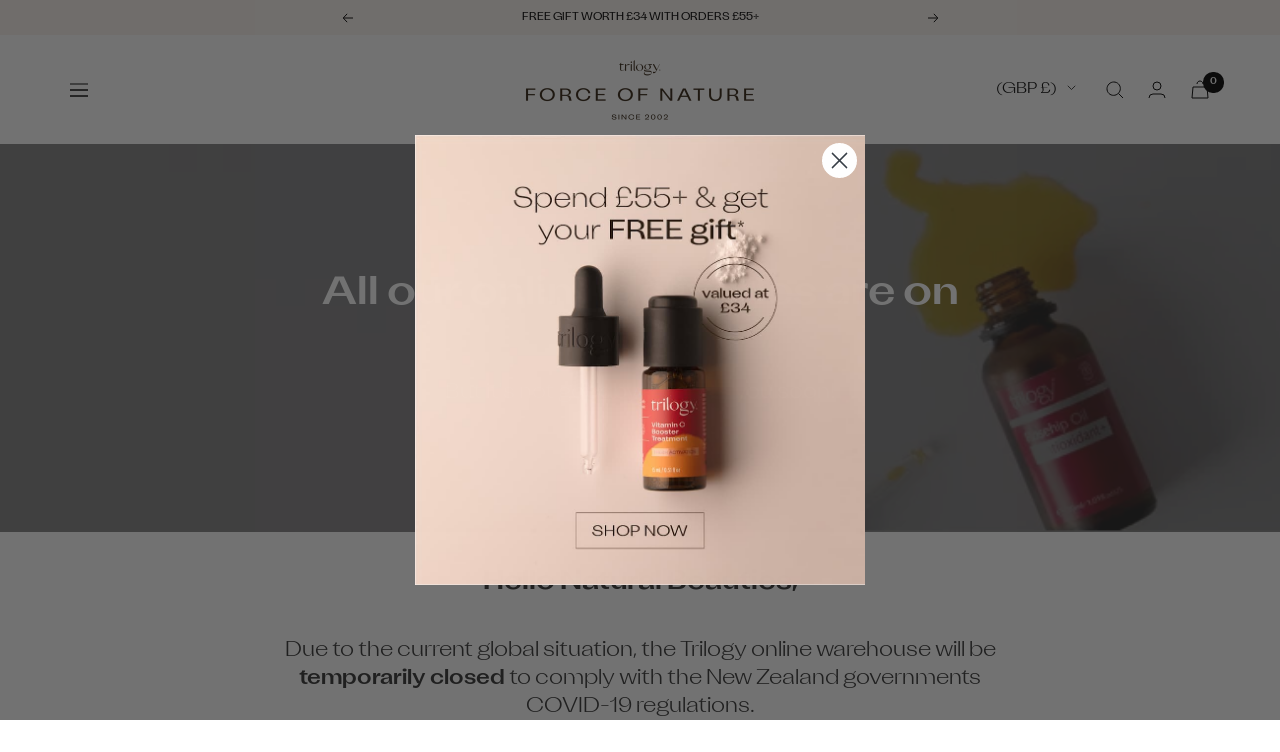

--- FILE ---
content_type: text/html; charset=utf-8
request_url: https://www.trilogyproducts.co.uk/pages/see-you-soon
body_size: 47887
content:






<!doctype html><html class="no-js" data-site="uk" lang="en" dir="ltr">
  <head>
    <meta charset="utf-8">
    <meta name="viewport" content="width=device-width, initial-scale=1.0, height=device-height, minimum-scale=1.0, maximum-scale=1.0">
    <meta name="theme-color" content="#ffffff">

    <title>See you soon!</title>
<link rel="canonical" href="https://www.trilogyproducts.co.uk/pages/see-you-soon"><link rel="shortcut icon" href="//www.trilogyproducts.co.uk/cdn/shop/files/favicon_96x96.jpg?v=1700932248" type="image/png"><link rel="preconnect" href="https://cdn.shopify.com">
    <link rel="dns-prefetch" href="https://www.google-analytics.com"><link rel="preload" as="style" href="//www.trilogyproducts.co.uk/cdn/shop/t/56/assets/theme.css?v=56232170269091870731765953129">
    <link rel="preload" as="style" href="//www.trilogyproducts.co.uk/cdn/shop/t/56/assets/custom.scss.css?v=25492589561518050841762194865">
    <link rel="preload" as="script" href="//www.trilogyproducts.co.uk/cdn/shop/t/56/assets/vendor.js?v=31715688253868339281762194863">
    <link rel="preload" as="script" href="//www.trilogyproducts.co.uk/cdn/shop/t/56/assets/theme.js?v=102205589570431687861763614485">
    <link rel="preload" as="script" href="//www.trilogyproducts.co.uk/cdn/shop/t/56/assets/flickity.js?v=114460508543641870001762194863">
    
    
    
    
    
      <link rel="alternate" href="https://www.trilogyproducts.com.au/pages/see-you-soon" hreflang="en-au" />
      <link rel="alternate" href="https://www.trilogyproducts.co.nz/pages/see-you-soon" hreflang="en-nz" />
      <link rel="alternate" href="https://www.trilogyproducts.com/pages/see-you-soon" hreflang="en-us" />
      <link rel="alternate" href="https://www.trilogyproducts.co.uk/pages/see-you-soon" hreflang="en-uk" />
      <link rel="alternate" href="https://www.trilogyproducts.com/pages/see-you-soon" hreflang="x-default" />
    
    
    <meta property="og:type" content="website">
  <meta property="og:title" content="See you soon!"><meta property="og:image" content="http://www.trilogyproducts.co.uk/cdn/shop/files/Trilogy_Red_RGB.jpg?v=1700932219">
  <meta property="og:image:secure_url" content="https://www.trilogyproducts.co.uk/cdn/shop/files/Trilogy_Red_RGB.jpg?v=1700932219">
  <meta property="og:image:width" content="1200">
  <meta property="og:image:height" content="628"><meta property="og:url" content="https://www.trilogyproducts.co.uk/pages/see-you-soon">
<meta property="og:site_name" content="Trilogy UK"><meta name="twitter:card" content="summary"><meta name="twitter:title" content="See you soon!">
  <meta name="twitter:description" content="See you soon!"><meta name="twitter:image" content="https://www.trilogyproducts.co.uk/cdn/shop/files/Trilogy_Red_RGB_1200x1200_crop_center.jpg?v=1700932219">
  <meta name="twitter:image:alt" content="">
    


  <script type="application/ld+json">
  {
    "@context": "https://schema.org",
    "@type": "BreadcrumbList",
  "itemListElement": [{
      "@type": "ListItem",
      "position": 1,
      "name": "Home",
      "item": "https://www.trilogyproducts.co.uk"
    },{
          "@type": "ListItem",
          "position": 2,
          "name": "See you soon!",
          "item": "https://www.trilogyproducts.co.uk/pages/see-you-soon"
        }]
  }
  </script>


    <style>
  /* Typography (heading) */
  
/* Typography (body) */
  



:root {--heading-color: 2, 2, 2;
    --text-color: 2, 2, 2;
    --background: 255, 255, 255;
    --inactive-color: #9A9A9A;
    --secondary-background: 250, 244, 239;
    --border-color: 2, 2, 2;
    --success-color: 234, 217, 202;
    --success-background: 251, 247, 244;
    --error-color: 193, 0, 22;
    --error-background: 251, 237, 239;
    --primary-button-background: 2, 2, 2;
    --primary-button-text-color: 255, 255, 255;
    --secondary-button-background: 2, 2, 2;
    --secondary-button-text-color: 255, 255, 255;
    --product-star-rating: 255, 255, 255;
    --product-on-sale-accent: 2, 2, 2;
    --product-sold-out-accent: 234, 217, 202;
    --product-custom-label-background: 193, 0, 22;
    --product-custom-label-text-color: 255, 255, 255;
    --product-custom-label-2-background: 255, 255, 255;
    --product-custom-label-2-text-color: 0, 0, 0;
    --product-low-stock-text-color: 193, 0, 22;
    --product-in-stock-text-color: 255, 255, 255;
    --loading-bar-background: 2, 2, 2;

    /* We duplicate some "base" colors as root colors, which is useful to use on drawer elements or popover without. Those should not be overridden to avoid issues */
    --root-heading-color: 2, 2, 2;
    --root-text-color: 2, 2, 2;
    --root-background: 255, 255, 255;
    --root-border-color: 2, 2, 2;
    --root-primary-button-background: 2, 2, 2;
    --root-primary-button-text-color: 255, 255, 255;

    --base-font-size: 16px;
    --heading-font-family: "New York", Iowan Old Style, Apple Garamond, Baskerville, Times New Roman, Droid Serif, Times, Source Serif Pro, serif, Apple Color Emoji, Segoe UI Emoji, Segoe UI Symbol;
    --heading-font-weight: 400;
    --heading-font-style: normal;
    --heading-text-transform: normal;
    --text-font-family: "system_ui", -apple-system, 'Segoe UI', Roboto, 'Helvetica Neue', 'Noto Sans', 'Liberation Sans', Arial, sans-serif, 'Apple Color Emoji', 'Segoe UI Emoji', 'Segoe UI Symbol', 'Noto Color Emoji';
    --text-font-weight: 400;
    --text-font-style: normal;
    --text-font-bold-weight: 700;

    /* Typography (font size) */
    --heading-xxsmall-font-size: 11px;
    --heading-xsmall-font-size: 11px;
    --heading-small-font-size: 13px;
    --heading-large-font-size: 48px;
    --heading-h1-font-size: 40px;
    --heading-h2-font-size: 32px;
    --heading-h3-font-size: 28px;
    --heading-h4-font-size: 22px;
    --heading-h5-font-size: 20px;
    --heading-h6-font-size: 18px;

    /* Control the look and feel of the theme by changing radius of various elements */
    --button-border-radius: 0px;
    --block-border-radius: 0px;
    --block-border-radius-reduced: 0px;
    --color-swatch-border-radius: 100%;

    /* Button size */
    --button-height: 42px;
    --button-small-height: 38px;

    /* Form related */
    --form-input-field-height: 48px;
    --form-input-gap: 16px;
    --form-submit-margin: 24px;

    /* Product listing related variables */
    --product-list-block-spacing: 48px;

    /* Video related */
    --play-button-background: 255, 255, 255;
    --play-button-arrow: 2, 2, 2;

    /* RTL support */
    --transform-logical-flip: 1;
    --transform-origin-start: left;
    --transform-origin-end: right;

    /* Other */
    --swiper-pagination-bullet-size: 12px;
    --swiper-pagination-bullet-horizontal-gap: 6px;
    --zoom-cursor-svg-url: url(//www.trilogyproducts.co.uk/cdn/shop/t/56/assets/zoom-cursor.svg?v=136938598186210063761762194863);
    --arrow-right-svg-url: url(//www.trilogyproducts.co.uk/cdn/shop/t/56/assets/arrow-right.svg?v=107621114425876251101762194867);
    --arrow-left-svg-url: url(//www.trilogyproducts.co.uk/cdn/shop/t/56/assets/arrow-left.svg?v=177962616757264559491762194866);

    /* Some useful variables that we can reuse in our CSS. Some explanation are needed for some of them:
       - container-max-width-minus-gutters: represents the container max width without the edge gutters
       - container-outer-width: considering the screen width, represent all the space outside the container
       - container-outer-margin: same as container-outer-width but get set to 0 inside a container
       - container-inner-width: the effective space inside the container (minus gutters)
       - grid-column-width: represents the width of a single column of the grid
       - vertical-breather: this is a variable that defines the global "spacing" between sections, and inside the section
                            to create some "breath" and minimum spacing
     */
    --container-max-width: 1600px;
    --container-gutter: 24px;
    --container-max-width-minus-gutters: calc(var(--container-max-width) - (var(--container-gutter)) * 2);
    --container-outer-width: max(calc((100vw - var(--container-max-width-minus-gutters)) / 2), var(--container-gutter));
    --container-outer-margin: var(--container-outer-width);
    --container-inner-width: calc(100vw - var(--container-outer-width) * 2);

    --grid-column-count: 10;
    --grid-gap: 24px;
    --grid-column-width: calc((100vw - var(--container-outer-width) * 2 - var(--grid-gap) * (var(--grid-column-count) - 1)) / var(--grid-column-count));

    --vertical-breather: 28px;
    --vertical-breather-tight: 28px;
    --vertical-breather--large: 48px;;

    /* Shopify related variables */
    --payment-terms-background-color: #ffffff;
  }

  @media screen and (min-width: 741px) {
    :root {
      --container-gutter: 40px;
      --grid-column-count: 20;
      --vertical-breather: 40px;
      --vertical-breather-tight: 40px;
      --vertical-breather--large: 60px;

      /* Typography (font size) */
      --heading-xsmall-font-size: 13px;
      --heading-small-font-size: 14px;
      --heading-large-font-size: 70px;
      --heading-h1-font-size: 58px;
      --heading-h2-font-size: 44px;
      --heading-h3-font-size: 36px;
      --heading-h4-font-size: 28px;
      --heading-h5-font-size: 22px;
      --heading-h6-font-size: 20px;

      /* Form related */
      --form-input-field-height: 52px;
      --form-submit-margin: 32px;
    }
  }

  @media screen and (min-width: 1200px) {
    :root {
      --container-gutter: 70px;
      --vertical-breather: 48px;
      --vertical-breather-tight: 48px;
      --vertical-breather--large: 72px;
      --product-list-block-spacing: 48px;

      /* Typography */
      --heading-large-font-size: 96px;
      --heading-h1-font-size: 62px;
      --heading-h2-font-size: 48px;
      --heading-h3-font-size: 40px;
      --heading-h4-font-size: 32px;
      --heading-h5-font-size: 24px;
      --heading-h6-font-size: 18px;
    }
  }

  @media screen and (min-width: 1600px) {
    :root {
      --vertical-breather: 48px;
      --vertical-breather-tight: 48px;
    }
  }
</style>



<link href="//www.trilogyproducts.co.uk/cdn/shop/t/56/assets/AttilaSansSharp-Medium.woff2?v=148761185292702935811762194863" as="font" type="font/woff2" crossorigin="anonymous" rel="preload">
<link href="//www.trilogyproducts.co.uk/cdn/shop/t/56/assets/Ogg-Regular.woff2?v=118891629237246559021762194863" as="font" type="font/woff2" crossorigin="anonymous" rel="preload">

<style>
  :root {
    --heading-font-family: 'AttilaSansSharp', sans-serif;
    --text-font-family: 'AttilaSansSharp', sans-serif;
  }
  @font-face {
    font-family: 'AttilaSansSharp';
    src: url(//www.trilogyproducts.co.uk/cdn/shop/t/56/assets/AttilaSansSharp-Regular.woff2?v=123804373226198062671762194865) format('woff2'),
         url(//www.trilogyproducts.co.uk/cdn/shop/t/56/assets/AttilaSansSharp-Regular.woff?v=88149558999909336751762194865) format('woff'),
         url(//www.trilogyproducts.co.uk/cdn/shop/t/56/assets/AttilaSansSharp-Regular.ttf?v=49721843090955741141762194864) format('truetype');
    font-weight: 400;
    font-display: swap;
  }
  @font-face {
    font-family: 'AttilaSansSharp';
    src: url(//www.trilogyproducts.co.uk/cdn/shop/t/56/assets/AttilaSansSharp-Medium.woff2?v=148761185292702935811762194863) format('woff2'),
         url(//www.trilogyproducts.co.uk/cdn/shop/t/56/assets/AttilaSansSharp-Medium.woff?v=65785823514959699611762194862) format('woff'),
         url(//www.trilogyproducts.co.uk/cdn/shop/t/56/assets/AttilaSansSharp-Medium.ttf?v=115661248426027276261762194861) format('truetype');
    font-weight: 500;
    font-display: swap;
  }
  @font-face {
    font-family: 'AttilaSansSharp';
    src: url(//www.trilogyproducts.co.uk/cdn/shop/t/56/assets/AttilaSansSharp-Semibold.woff2?v=176429927833510268191762194859) format('woff2'),
         url(//www.trilogyproducts.co.uk/cdn/shop/t/56/assets/AttilaSansSharp-Semibold.woff?v=88336305626868114941762194867) format('woff'),
         url(//www.trilogyproducts.co.uk/cdn/shop/t/56/assets/AttilaSansSharp-Semibold.ttf?v=100257159946481573051762194866) format('truetype');
    font-weight: 700;
    font-display: swap;
  }
  @font-face {
    font-family: 'Ogg';
    src: url(//www.trilogyproducts.co.uk/cdn/shop/t/56/assets/Ogg-Regular.woff2?v=118891629237246559021762194863) format('woff2'),
         url(//www.trilogyproducts.co.uk/cdn/shop/t/56/assets/Ogg-Regular.woff?v=85060303277141565311762194862) format('woff'),
         url(//www.trilogyproducts.co.uk/cdn/shop/t/56/assets/Ogg-Regular.ttf?v=18023137744304480891762194861) format('truetype');
    font-weight: 700;
    font-display: swap;
  }
  </style>
    <script>
  // This allows to expose several variables to the global scope, to be used in scripts
  window.themeVariables = {
    settings: {
      direction: "ltr",
      pageType: "page",
      cartCount: 0,
      moneyFormat: "£{{amount}}",
      moneyWithCurrencyFormat: "£{{amount}} GBP",
      showVendor: false,
      discountMode: "percentage",
      currencyCodeEnabled: false,
      cartType: "drawer",
      cartCurrency: "GBP",
      mobileZoomFactor: 2.5
    },

    routes: {
      host: "www.trilogyproducts.co.uk",
      rootUrl: "\/",
      rootUrlWithoutSlash: '',
      cartUrl: "\/cart",
      cartAddUrl: "\/cart\/add",
      cartChangeUrl: "\/cart\/change",
      searchUrl: "\/search",
      predictiveSearchUrl: "\/search\/suggest",
      productRecommendationsUrl: "\/recommendations\/products"
    },

    strings: {
      accessibilityDelete: "Delete",
      accessibilityClose: "Close",
      collectionSoldOut: "Sold out",
      collectionDiscount: "Save @savings@",
      productSalePrice: "Sale price",
      productRegularPrice: "Regular price",
      productFormUnavailable: "Unavailable",
      productFormSoldOut: "Sold out",
      productFormPreOrder: "Pre-order",
      productFormAddToCart: "Add to cart",
      searchNoResults: "No results could be found.",
      searchNewSearch: "New search",
      searchProducts: "Products",
      searchArticles: "Skinformation",
      searchPages: "Pages",
      searchCollections: "Collections",
      cartViewCart: "View cart",
      cartItemAdded: "Item added to your cart!",
      cartItemAddedShort: "Added to your cart!",
      cartAddOrderNote: "Add order note",
      cartEditOrderNote: "Edit order note",
      shippingEstimatorNoResults: "Sorry, we do not ship to your address.",
      shippingEstimatorOneResult: "There is one shipping rate for your address:",
      shippingEstimatorMultipleResults: "There are several shipping rates for your address:",
      shippingEstimatorError: "One or more error occurred while retrieving shipping rates:"
    },

    libs: {
      flickity: "\/\/www.trilogyproducts.co.uk\/cdn\/shop\/t\/56\/assets\/flickity.js?v=114460508543641870001762194863",
      photoswipe: "\/\/www.trilogyproducts.co.uk\/cdn\/shop\/t\/56\/assets\/photoswipe.js?v=132268647426145925301762194860",
      qrCode: "\/\/www.trilogyproducts.co.uk\/cdn\/shopifycloud\/storefront\/assets\/themes_support\/vendor\/qrcode-3f2b403b.js"
    },

    breakpoints: {
      phone: 'screen and (max-width: 740px)',
      tablet: 'screen and (min-width: 741px) and (max-width: 999px)',
      tabletAndUp: 'screen and (min-width: 741px)',
      pocket: 'screen and (max-width: 999px)',
      lap: 'screen and (min-width: 1000px) and (max-width: 1199px)',
      lapAndUp: 'screen and (min-width: 1000px)',
      desktop: 'screen and (min-width: 1200px)',
      wide: 'screen and (min-width: 1400px)'
    }
  };

  window.addEventListener('pageshow', async () => {
    const cartContent = await (await fetch(`${window.themeVariables.routes.cartUrl}.js`, {cache: 'reload'})).json();
    document.documentElement.dispatchEvent(new CustomEvent('cart:refresh', {detail: {cart: cartContent}}));
  });

  if ('noModule' in HTMLScriptElement.prototype) {
    // Old browsers (like IE) that does not support module will be considered as if not executing JS at all
    document.documentElement.className = document.documentElement.className.replace('no-js', 'js');

    requestAnimationFrame(() => {
      const viewportHeight = (window.visualViewport ? window.visualViewport.height : document.documentElement.clientHeight);
      document.documentElement.style.setProperty('--window-height',viewportHeight + 'px');
    });
  }</script>



<script>
  window.theme = {
    flags: {
      nz: "//www.trilogyproducts.co.uk/cdn/shop/t/56/assets/flag-nz_80x80.png?v=179334965475074881491762194860",
      au: "//www.trilogyproducts.co.uk/cdn/shop/t/56/assets/flag-au_80x80.png?v=61056362953646888221762194866",
      us: "//www.trilogyproducts.co.uk/cdn/shop/t/56/assets/flag-us_80x80.png?v=180195595764400013481762194861",
      gb: "//www.trilogyproducts.co.uk/cdn/shop/t/56/assets/flag-gb_80x80.png?v=160047384315219819021762194859"
    }
  };
</script>

    <link rel="stylesheet" href="//www.trilogyproducts.co.uk/cdn/shop/t/56/assets/theme.css?v=56232170269091870731765953129">
    <link rel="stylesheet" href="//www.trilogyproducts.co.uk/cdn/shop/t/56/assets/custom.scss.css?v=25492589561518050841762194865">

    <link rel="stylesheet" href="https://cdn.jsdelivr.net/npm/swiper@9/swiper-bundle.min.css" />
    
    <script src="https://cdnjs.cloudflare.com/ajax/libs/gsap/3.11.4/gsap.min.js" defer></script>
    <script src="https://cdnjs.cloudflare.com/ajax/libs/gsap/3.11.4/ScrollTrigger.min.js" defer></script>

    <script src="//www.trilogyproducts.co.uk/cdn/shop/t/56/assets/vendor.js?v=31715688253868339281762194863" defer></script>
    <script src="//www.trilogyproducts.co.uk/cdn/shop/t/56/assets/theme.js?v=102205589570431687861763614485" defer></script>
    <script src="//www.trilogyproducts.co.uk/cdn/shop/t/56/assets/custom.js?v=161803064116970049771762194864" defer></script>

    <!-- Google Tag Manager --><!-- <script>(function(w,d,s,l,i){w[l]=w[l]||[];w[l].push({'gtm.start':
        new Date().getTime(),event:'gtm.js'});var f=d.getElementsByTagName(s)[0],
        j=d.createElement(s),dl=l!='dataLayer'?'&l='+l:'';j.async=true;j.src=
        'https://www.googletagmanager.com/gtm.js?id='+i+dl;f.parentNode.insertBefore(j,f);
        })(window,document,'script','dataLayer','GTM-T4JF5BPF');</script> -->
    <!-- End Google Tag Manager -->

      <!-- Google Tag Manager integration- script from Consentmo GDPR Compliance App -->
  <script id="gdpr-gtm-blocking-script">
    let isGTMExecuted = false;
    function executeGTM() {
      if(!isGTMExecuted) {
        // The content of Google Tag Manager script goes here
  (function(w,d,s,l,i){w[l]=w[l]||[];w[l].push({'gtm.start':
        new Date().getTime(),event:'gtm.js'});var f=d.getElementsByTagName(s)[0],
        j=d.createElement(s),dl=l!='dataLayer'?'&l='+l:'';j.async=true;j.src=
        'https://www.googletagmanager.com/gtm.js?id='+i+dl;f.parentNode.insertBefore(j,f);
        })(window,document,'script','dataLayer','GTM-T4JF5BPF');
        isGTMExecuted = true;
      }
    }
    function checkConsentForGTM(adittionalChecks = 0) {  
      let cpdCookie=(document.cookie.match(/^(?:.*;)?\s*cookieconsent_preferences_disabled(\s*=\s*([^;]+)?)(?:.*)?$/)||[,null])[1];
      if(cpdCookie != null) {
        if(parseInt(cpdCookie.indexOf('marketing')) === -1 && parseInt(cpdCookie.indexOf('analytics')) === -1) {
          executeGTM();
        }
      } else {
        let gdprCache = localStorage.getItem('gdprCache') ? JSON.parse(localStorage.getItem('gdprCache')) : null;
        let gdprCacheConsentSettings = gdprCache && gdprCache.getCookieConsentSettings ? JSON.parse(gdprCache.getCookieConsentSettings) : null;
        let gdprCacheCountryDetection = gdprCache && gdprCache.countryDetection ? JSON.parse(gdprCache.countryDetection) : null;
        let ccsCookie = (document.cookie.match(/^(?:.*;)?\s*cookieconsent_status\s*=\s*([^;]+)(?:.*)?$/)||[,null])[1];
        if((gdprCacheConsentSettings || (gdprCacheCountryDetection && gdprCacheCountryDetection.disable === '1')) && !ccsCookie) {
          if((gdprCacheConsentSettings && gdprCacheConsentSettings.status === 'disabled') || gdprCacheCountryDetection.disable === '1'){
            executeGTM();
          } else {
            let initPreferences = parseInt(gdprCacheConsentSettings.checkboxes_behavior);
            if(initPreferences === 1 || initPreferences === 4) {
              executeGTM();
            }
          }
        } else {
          if (adittionalChecks > 0) {
            setTimeout(function() {
              checkConsentForGTM(adittionalChecks - 1);
            }, 1000);
          } else {
            executeGTM();
          }
        }
      }
    }
  
    checkConsentForGTM(3);
  </script>
    


    <script>window.performance && window.performance.mark && window.performance.mark('shopify.content_for_header.start');</script><meta name="google-site-verification" content="9SiZyeGbKGEGhrSfrYmrrv6mmJZ1u_YhMmheBOcZTj8">
<meta id="shopify-digital-wallet" name="shopify-digital-wallet" content="/55217487947/digital_wallets/dialog">
<meta name="shopify-checkout-api-token" content="a28641bfc3cf108d6d22ddb088a03663">
<meta id="in-context-paypal-metadata" data-shop-id="55217487947" data-venmo-supported="false" data-environment="production" data-locale="en_US" data-paypal-v4="true" data-currency="GBP">
<script async="async" src="/checkouts/internal/preloads.js?locale=en-GB"></script>
<link rel="preconnect" href="https://shop.app" crossorigin="anonymous">
<script async="async" src="https://shop.app/checkouts/internal/preloads.js?locale=en-GB&shop_id=55217487947" crossorigin="anonymous"></script>
<script id="apple-pay-shop-capabilities" type="application/json">{"shopId":55217487947,"countryCode":"GB","currencyCode":"GBP","merchantCapabilities":["supports3DS"],"merchantId":"gid:\/\/shopify\/Shop\/55217487947","merchantName":"Trilogy UK","requiredBillingContactFields":["postalAddress","email","phone"],"requiredShippingContactFields":["postalAddress","email","phone"],"shippingType":"shipping","supportedNetworks":["visa","maestro","masterCard","amex","discover","elo"],"total":{"type":"pending","label":"Trilogy UK","amount":"1.00"},"shopifyPaymentsEnabled":true,"supportsSubscriptions":true}</script>
<script id="shopify-features" type="application/json">{"accessToken":"a28641bfc3cf108d6d22ddb088a03663","betas":["rich-media-storefront-analytics"],"domain":"www.trilogyproducts.co.uk","predictiveSearch":true,"shopId":55217487947,"locale":"en"}</script>
<script>var Shopify = Shopify || {};
Shopify.shop = "trilogy-uk.myshopify.com";
Shopify.locale = "en";
Shopify.currency = {"active":"GBP","rate":"1.0"};
Shopify.country = "GB";
Shopify.theme = {"name":"trilogy\/prod-uk","id":186540491135,"schema_name":"Focal","schema_version":"10.0.0","theme_store_id":null,"role":"main"};
Shopify.theme.handle = "null";
Shopify.theme.style = {"id":null,"handle":null};
Shopify.cdnHost = "www.trilogyproducts.co.uk/cdn";
Shopify.routes = Shopify.routes || {};
Shopify.routes.root = "/";</script>
<script type="module">!function(o){(o.Shopify=o.Shopify||{}).modules=!0}(window);</script>
<script>!function(o){function n(){var o=[];function n(){o.push(Array.prototype.slice.apply(arguments))}return n.q=o,n}var t=o.Shopify=o.Shopify||{};t.loadFeatures=n(),t.autoloadFeatures=n()}(window);</script>
<script>
  window.ShopifyPay = window.ShopifyPay || {};
  window.ShopifyPay.apiHost = "shop.app\/pay";
  window.ShopifyPay.redirectState = null;
</script>
<script id="shop-js-analytics" type="application/json">{"pageType":"page"}</script>
<script defer="defer" async type="module" src="//www.trilogyproducts.co.uk/cdn/shopifycloud/shop-js/modules/v2/client.init-shop-cart-sync_C5BV16lS.en.esm.js"></script>
<script defer="defer" async type="module" src="//www.trilogyproducts.co.uk/cdn/shopifycloud/shop-js/modules/v2/chunk.common_CygWptCX.esm.js"></script>
<script type="module">
  await import("//www.trilogyproducts.co.uk/cdn/shopifycloud/shop-js/modules/v2/client.init-shop-cart-sync_C5BV16lS.en.esm.js");
await import("//www.trilogyproducts.co.uk/cdn/shopifycloud/shop-js/modules/v2/chunk.common_CygWptCX.esm.js");

  window.Shopify.SignInWithShop?.initShopCartSync?.({"fedCMEnabled":true,"windoidEnabled":true});

</script>
<script>
  window.Shopify = window.Shopify || {};
  if (!window.Shopify.featureAssets) window.Shopify.featureAssets = {};
  window.Shopify.featureAssets['shop-js'] = {"shop-cart-sync":["modules/v2/client.shop-cart-sync_ZFArdW7E.en.esm.js","modules/v2/chunk.common_CygWptCX.esm.js"],"init-fed-cm":["modules/v2/client.init-fed-cm_CmiC4vf6.en.esm.js","modules/v2/chunk.common_CygWptCX.esm.js"],"shop-button":["modules/v2/client.shop-button_tlx5R9nI.en.esm.js","modules/v2/chunk.common_CygWptCX.esm.js"],"shop-cash-offers":["modules/v2/client.shop-cash-offers_DOA2yAJr.en.esm.js","modules/v2/chunk.common_CygWptCX.esm.js","modules/v2/chunk.modal_D71HUcav.esm.js"],"init-windoid":["modules/v2/client.init-windoid_sURxWdc1.en.esm.js","modules/v2/chunk.common_CygWptCX.esm.js"],"shop-toast-manager":["modules/v2/client.shop-toast-manager_ClPi3nE9.en.esm.js","modules/v2/chunk.common_CygWptCX.esm.js"],"init-shop-email-lookup-coordinator":["modules/v2/client.init-shop-email-lookup-coordinator_B8hsDcYM.en.esm.js","modules/v2/chunk.common_CygWptCX.esm.js"],"init-shop-cart-sync":["modules/v2/client.init-shop-cart-sync_C5BV16lS.en.esm.js","modules/v2/chunk.common_CygWptCX.esm.js"],"avatar":["modules/v2/client.avatar_BTnouDA3.en.esm.js"],"pay-button":["modules/v2/client.pay-button_FdsNuTd3.en.esm.js","modules/v2/chunk.common_CygWptCX.esm.js"],"init-customer-accounts":["modules/v2/client.init-customer-accounts_DxDtT_ad.en.esm.js","modules/v2/client.shop-login-button_C5VAVYt1.en.esm.js","modules/v2/chunk.common_CygWptCX.esm.js","modules/v2/chunk.modal_D71HUcav.esm.js"],"init-shop-for-new-customer-accounts":["modules/v2/client.init-shop-for-new-customer-accounts_ChsxoAhi.en.esm.js","modules/v2/client.shop-login-button_C5VAVYt1.en.esm.js","modules/v2/chunk.common_CygWptCX.esm.js","modules/v2/chunk.modal_D71HUcav.esm.js"],"shop-login-button":["modules/v2/client.shop-login-button_C5VAVYt1.en.esm.js","modules/v2/chunk.common_CygWptCX.esm.js","modules/v2/chunk.modal_D71HUcav.esm.js"],"init-customer-accounts-sign-up":["modules/v2/client.init-customer-accounts-sign-up_CPSyQ0Tj.en.esm.js","modules/v2/client.shop-login-button_C5VAVYt1.en.esm.js","modules/v2/chunk.common_CygWptCX.esm.js","modules/v2/chunk.modal_D71HUcav.esm.js"],"shop-follow-button":["modules/v2/client.shop-follow-button_Cva4Ekp9.en.esm.js","modules/v2/chunk.common_CygWptCX.esm.js","modules/v2/chunk.modal_D71HUcav.esm.js"],"checkout-modal":["modules/v2/client.checkout-modal_BPM8l0SH.en.esm.js","modules/v2/chunk.common_CygWptCX.esm.js","modules/v2/chunk.modal_D71HUcav.esm.js"],"lead-capture":["modules/v2/client.lead-capture_Bi8yE_yS.en.esm.js","modules/v2/chunk.common_CygWptCX.esm.js","modules/v2/chunk.modal_D71HUcav.esm.js"],"shop-login":["modules/v2/client.shop-login_D6lNrXab.en.esm.js","modules/v2/chunk.common_CygWptCX.esm.js","modules/v2/chunk.modal_D71HUcav.esm.js"],"payment-terms":["modules/v2/client.payment-terms_CZxnsJam.en.esm.js","modules/v2/chunk.common_CygWptCX.esm.js","modules/v2/chunk.modal_D71HUcav.esm.js"]};
</script>
<script>(function() {
  var isLoaded = false;
  function asyncLoad() {
    if (isLoaded) return;
    isLoaded = true;
    var urls = ["\/\/cdn.shopify.com\/proxy\/61ab6b2790c97a9aa454a2b060447f4079922863b8060f0487e152cdc6cd371e\/d1639lhkj5l89m.cloudfront.net\/js\/storefront\/uppromote.js?shop=trilogy-uk.myshopify.com\u0026sp-cache-control=cHVibGljLCBtYXgtYWdlPTkwMA"];
    for (var i = 0; i < urls.length; i++) {
      var s = document.createElement('script');
      s.type = 'text/javascript';
      s.async = true;
      s.src = urls[i];
      var x = document.getElementsByTagName('script')[0];
      x.parentNode.insertBefore(s, x);
    }
  };
  if(window.attachEvent) {
    window.attachEvent('onload', asyncLoad);
  } else {
    window.addEventListener('load', asyncLoad, false);
  }
})();</script>
<script id="__st">var __st={"a":55217487947,"offset":0,"reqid":"f90cb599-b470-4bba-8c1a-acb13af0c0a8-1768697086","pageurl":"www.trilogyproducts.co.uk\/pages\/see-you-soon","s":"pages-87553310795","u":"4f63c020add1","p":"page","rtyp":"page","rid":87553310795};</script>
<script>window.ShopifyPaypalV4VisibilityTracking = true;</script>
<script id="captcha-bootstrap">!function(){'use strict';const t='contact',e='account',n='new_comment',o=[[t,t],['blogs',n],['comments',n],[t,'customer']],c=[[e,'customer_login'],[e,'guest_login'],[e,'recover_customer_password'],[e,'create_customer']],r=t=>t.map((([t,e])=>`form[action*='/${t}']:not([data-nocaptcha='true']) input[name='form_type'][value='${e}']`)).join(','),a=t=>()=>t?[...document.querySelectorAll(t)].map((t=>t.form)):[];function s(){const t=[...o],e=r(t);return a(e)}const i='password',u='form_key',d=['recaptcha-v3-token','g-recaptcha-response','h-captcha-response',i],f=()=>{try{return window.sessionStorage}catch{return}},m='__shopify_v',_=t=>t.elements[u];function p(t,e,n=!1){try{const o=window.sessionStorage,c=JSON.parse(o.getItem(e)),{data:r}=function(t){const{data:e,action:n}=t;return t[m]||n?{data:e,action:n}:{data:t,action:n}}(c);for(const[e,n]of Object.entries(r))t.elements[e]&&(t.elements[e].value=n);n&&o.removeItem(e)}catch(o){console.error('form repopulation failed',{error:o})}}const l='form_type',E='cptcha';function T(t){t.dataset[E]=!0}const w=window,h=w.document,L='Shopify',v='ce_forms',y='captcha';let A=!1;((t,e)=>{const n=(g='f06e6c50-85a8-45c8-87d0-21a2b65856fe',I='https://cdn.shopify.com/shopifycloud/storefront-forms-hcaptcha/ce_storefront_forms_captcha_hcaptcha.v1.5.2.iife.js',D={infoText:'Protected by hCaptcha',privacyText:'Privacy',termsText:'Terms'},(t,e,n)=>{const o=w[L][v],c=o.bindForm;if(c)return c(t,g,e,D).then(n);var r;o.q.push([[t,g,e,D],n]),r=I,A||(h.body.append(Object.assign(h.createElement('script'),{id:'captcha-provider',async:!0,src:r})),A=!0)});var g,I,D;w[L]=w[L]||{},w[L][v]=w[L][v]||{},w[L][v].q=[],w[L][y]=w[L][y]||{},w[L][y].protect=function(t,e){n(t,void 0,e),T(t)},Object.freeze(w[L][y]),function(t,e,n,w,h,L){const[v,y,A,g]=function(t,e,n){const i=e?o:[],u=t?c:[],d=[...i,...u],f=r(d),m=r(i),_=r(d.filter((([t,e])=>n.includes(e))));return[a(f),a(m),a(_),s()]}(w,h,L),I=t=>{const e=t.target;return e instanceof HTMLFormElement?e:e&&e.form},D=t=>v().includes(t);t.addEventListener('submit',(t=>{const e=I(t);if(!e)return;const n=D(e)&&!e.dataset.hcaptchaBound&&!e.dataset.recaptchaBound,o=_(e),c=g().includes(e)&&(!o||!o.value);(n||c)&&t.preventDefault(),c&&!n&&(function(t){try{if(!f())return;!function(t){const e=f();if(!e)return;const n=_(t);if(!n)return;const o=n.value;o&&e.removeItem(o)}(t);const e=Array.from(Array(32),(()=>Math.random().toString(36)[2])).join('');!function(t,e){_(t)||t.append(Object.assign(document.createElement('input'),{type:'hidden',name:u})),t.elements[u].value=e}(t,e),function(t,e){const n=f();if(!n)return;const o=[...t.querySelectorAll(`input[type='${i}']`)].map((({name:t})=>t)),c=[...d,...o],r={};for(const[a,s]of new FormData(t).entries())c.includes(a)||(r[a]=s);n.setItem(e,JSON.stringify({[m]:1,action:t.action,data:r}))}(t,e)}catch(e){console.error('failed to persist form',e)}}(e),e.submit())}));const S=(t,e)=>{t&&!t.dataset[E]&&(n(t,e.some((e=>e===t))),T(t))};for(const o of['focusin','change'])t.addEventListener(o,(t=>{const e=I(t);D(e)&&S(e,y())}));const B=e.get('form_key'),M=e.get(l),P=B&&M;t.addEventListener('DOMContentLoaded',(()=>{const t=y();if(P)for(const e of t)e.elements[l].value===M&&p(e,B);[...new Set([...A(),...v().filter((t=>'true'===t.dataset.shopifyCaptcha))])].forEach((e=>S(e,t)))}))}(h,new URLSearchParams(w.location.search),n,t,e,['guest_login'])})(!0,!0)}();</script>
<script integrity="sha256-4kQ18oKyAcykRKYeNunJcIwy7WH5gtpwJnB7kiuLZ1E=" data-source-attribution="shopify.loadfeatures" defer="defer" src="//www.trilogyproducts.co.uk/cdn/shopifycloud/storefront/assets/storefront/load_feature-a0a9edcb.js" crossorigin="anonymous"></script>
<script crossorigin="anonymous" defer="defer" src="//www.trilogyproducts.co.uk/cdn/shopifycloud/storefront/assets/shopify_pay/storefront-65b4c6d7.js?v=20250812"></script>
<script data-source-attribution="shopify.dynamic_checkout.dynamic.init">var Shopify=Shopify||{};Shopify.PaymentButton=Shopify.PaymentButton||{isStorefrontPortableWallets:!0,init:function(){window.Shopify.PaymentButton.init=function(){};var t=document.createElement("script");t.src="https://www.trilogyproducts.co.uk/cdn/shopifycloud/portable-wallets/latest/portable-wallets.en.js",t.type="module",document.head.appendChild(t)}};
</script>
<script data-source-attribution="shopify.dynamic_checkout.buyer_consent">
  function portableWalletsHideBuyerConsent(e){var t=document.getElementById("shopify-buyer-consent"),n=document.getElementById("shopify-subscription-policy-button");t&&n&&(t.classList.add("hidden"),t.setAttribute("aria-hidden","true"),n.removeEventListener("click",e))}function portableWalletsShowBuyerConsent(e){var t=document.getElementById("shopify-buyer-consent"),n=document.getElementById("shopify-subscription-policy-button");t&&n&&(t.classList.remove("hidden"),t.removeAttribute("aria-hidden"),n.addEventListener("click",e))}window.Shopify?.PaymentButton&&(window.Shopify.PaymentButton.hideBuyerConsent=portableWalletsHideBuyerConsent,window.Shopify.PaymentButton.showBuyerConsent=portableWalletsShowBuyerConsent);
</script>
<script data-source-attribution="shopify.dynamic_checkout.cart.bootstrap">document.addEventListener("DOMContentLoaded",(function(){function t(){return document.querySelector("shopify-accelerated-checkout-cart, shopify-accelerated-checkout")}if(t())Shopify.PaymentButton.init();else{new MutationObserver((function(e,n){t()&&(Shopify.PaymentButton.init(),n.disconnect())})).observe(document.body,{childList:!0,subtree:!0})}}));
</script>
<script id='scb4127' type='text/javascript' async='' src='https://www.trilogyproducts.co.uk/cdn/shopifycloud/privacy-banner/storefront-banner.js'></script><link id="shopify-accelerated-checkout-styles" rel="stylesheet" media="screen" href="https://www.trilogyproducts.co.uk/cdn/shopifycloud/portable-wallets/latest/accelerated-checkout-backwards-compat.css" crossorigin="anonymous">
<style id="shopify-accelerated-checkout-cart">
        #shopify-buyer-consent {
  margin-top: 1em;
  display: inline-block;
  width: 100%;
}

#shopify-buyer-consent.hidden {
  display: none;
}

#shopify-subscription-policy-button {
  background: none;
  border: none;
  padding: 0;
  text-decoration: underline;
  font-size: inherit;
  cursor: pointer;
}

#shopify-subscription-policy-button::before {
  box-shadow: none;
}

      </style>

<script>window.performance && window.performance.mark && window.performance.mark('shopify.content_for_header.end');</script>
  
  <!-- "snippets/shogun-head.liquid" was not rendered, the associated app was uninstalled -->
<script type="text/javascript">
    //var sm_quantity_selector_attr = 'id';
    var sm_override_checkout_button = true;
  	
    var sm_is_cart_page = false;
	
</script>

<style>
#gift_container, #gift_container .giftContainerContent, #smProductDetailGiftWrapper {
  all: unset;
}

#gift_container .giftContainerContent *, #smProductDetailGiftWrapper * {
	all: unset;
}

#sticky_gift_icon.stickyGartRight {
  	right: 20px;
    bottom: 20px;
}
#sticky_gift_icon {
    position: fixed;
    bottom: 200px;
    right: 15px;
    z-index: 9999;
}
#sticky_gift_icon a {
    text-decoration: none;
    font-size: 20px;
    color: #34495e;
}
#sticky_gift_icon span {
    display: block;
    -webkit-border-radius: 40px;
    -moz-border-radius: 40px;
    border-radius: 40px;
    background-color: rgba(255,255,255,.9);
    -webkit-box-shadow: 1px 1px 5px grey;
    -moz-box-shadow: 1px 1px 5px grey;
    box-shadow: 1px 1px 5px grey;
    padding: 10px;
    width: 40px;
    height: 40px;
    margin: 0 auto;
    line-height: 40px !important;
    text-align: center;
    text-align: -moz-center;
    text-align: -webkit-center;
    position: relative;
    box-sizing: content-box !important;
    z-index: 1;
}
#sticky_gift_icon mark {
    -webkit-border-radius: 20px;
    -moz-border-radius: 20px;
    border-radius: 20px;
    border: 2px solid #FFF;
    width: 20px;
    height: 20px;
    background-color: #FF6B6B;
    position: absolute;
    top: -5px;
    left: -10px;
    font-size: 10px;
    line-height: 20px;
    font-family: Roboto,sans-serif;
    color: #FFF;
    font-weight: 700;
    box-sizing: content-box !important;
}
#sticky_gift_icon svg.showGifts {
  	height: 30px;
	width: 30px;
	margin-top: 3px;
	vertical-align: inherit;
}
#sticky_gift_icon svg.hideGifts {
  	height: 25px;
    width: 25px;
    margin-top: 8px;
  	display: none;
  	vertical-align: inherit;
}

#gift_container {
  color:black;
  position: fixed;
  z-index: 9999999;
  bottom: 95px;
  right: 20px;
  max-height: 80%;
  overflow-y: scroll;
  overflow-x: hidden;
  -webkit-box-shadow: rgba(0, 0, 0, 0.16) 0px 5px 40px, rgb(0, 0, 0) 0px 5px 0px 0px inset !important;
  -moz-box-shadow: rgba(0, 0, 0, 0.16) 0px 5px 40px, rgb(0, 0, 0) 0px 5px 0px 0px inset !important;
  box-shadow: rgba(0, 0, 0, 0.16) 0px 5px 40px, rgb(0, 0, 0) 0px 5px 0px 0px inset !important;
  -moz-border-radius: 8px;
  -webkit-border-radius: 8px;
  border-radius: 8px;
  font-size: 13px;
  font-family: -apple-system, BlinkMacSystemFont, 'Segoe UI', Roboto, Oxygen, Ubuntu, Cantarell, 'Open Sans', 'Helvetica Neue', sans-serif;
}

#gift_container .giftContainerContent {
  float: right;
  background: white;
  width: 320px;
  position: relative;
  padding: 10px 10px 0px 10px;
  display:none;
}

#gift_container .giftContainerContent .giftWrapper {
    color: black;
  	padding: 5px;
  	margin: 0px 0px 10px;
	background:rgb(255, 255, 255) none repeat scroll 0% 0%;
	border-radius: 5px;
  	-webkit-border-radius: 5px;
  	-moz-border-radius: 5px;
  	-webkit-box-shadow: rgba(0, 0, 0, 0.1) 0px 4px 15px 0px, rgba(0, 0, 0, 0.1) 0px 1px 2px 0px;
  	-moz-box-shadow: rgba(0, 0, 0, 0.1) 0px 4px 15px 0px, rgba(0, 0, 0, 0.1) 0px 1px 2px 0px;
	box-shadow: rgba(0, 0, 0, 0.1) 0px 4px 15px 0px, rgba(0, 0, 0, 0.1) 0px 1px 2px 0px;
	position: relative;
  	display: block;
}

#gift_container .giftContainerContent .orderGiftsTitle, #gift_container .giftContainerContent .productsToOfferGiftsTitle {
  	text-align: center;
	padding: 5px;
	margin: 0 auto;
	font-weight: bold;
	display: block;
	border-bottom: 1px solid gray;
	width: 95%;
}

#gift_container .giftContainerContent ul {
	display: inline;
}
#gift_container .giftContainerContent li{
	padding: 10px 20px;
	display: block;
}
#gift_container .giftContainerContent li img{
	width: 22%;
	float: left;
	display: block;
}
#gift_container .giftContainerContent .smItems{
	width: 70%;
	display: block;
	float: left;
  	margin-left: 5%;
}

#gift_container .giftContainerContent .giftWrapper a {
  	display: inline;
    cursor: pointer;
    text-decoration: underline;
}

#gift_container.removeLinks .giftContainerContent .giftWrapper .smItems a, #gift_container.removeLinks .giftContainerContent .giftWrapper .alreadyInCartGiftTitle a {
    cursor: inherit;
    text-decoration: none;
}

#gift_container .giftContainerContent .smAddGiftToCart {
  	padding: 4px 10px;
    margin-top: 4px;
    background:rgba(168, 168, 168, 0.46) none repeat scroll 0% 0%;
    border-radius: 2px;
    position: relative;
    display: block;
    font-weight: bold;
    cursor: pointer;
}

#gift_container .giftContainerContent .giftAlreadyInCart, #gift_container .giftContainerContent .giftLineAlreadyInCart {
  	padding: 5px 20px;
	display: block;
  	text-align: center;
}
#gift_container .giftContainerContent .giftAlreadyInCart a, #gift_container .giftContainerContent .giftLineAlreadyInCart a {
  	font-weight: bold;
}
#gift_container .giftContainerContent .removeFromCart {
  	display: block;
    margin-top: 10px;
    cursor: pointer;
    text-decoration: underline;
}


#gift_container .giftContainerContent .item-variants select {
	display: block;
	color: #444;
	padding: .3em 1.0em .3em .3em;
	width: 100%;
	max-width: 100%;
	box-sizing: border-box;
	margin-top: 2px;
	border: 1px solid #aaa;
	-moz-border-radius: .2em;
  	-webkit-border-radius: .2em;
  	border-radius: .2em;
	-moz-appearance: none;
	-webkit-appearance: none;
	appearance: none;
	background-color: #fff;
	background-image: url('data:image/svg+xml;charset=US-ASCII,<svg version="1.1" id="Capa_1" xmlns="http://www.w3.org/2000/svg" xmlns:xlink="http://www.w3.org/1999/xlink" x="0px" y="0px"	 width="292.362px" height="292.362px" viewBox="0 0 292.362 292.362" style="enable-background:new 0 0 292.362 292.362;"	 xml:space="preserve"><g>	<path d="M286.935,69.377c-3.614-3.617-7.898-5.424-12.848-5.424H18.274c-4.952,0-9.233,1.807-12.85,5.424		C1.807,72.998,0,77.279,0,82.228c0,4.948,1.807,9.229,5.424,12.847l127.907,127.907c3.621,3.617,7.902,5.428,12.85,5.428		s9.233-1.811,12.847-5.428L286.935,95.074c3.613-3.617,5.427-7.898,5.427-12.847C292.362,77.279,290.548,72.998,286.935,69.377z"/></g><g></g><g></g><g></g><g></g><g></g><g></g><g></g><g></g><g></g><g></g><g></g><g></g><g></g><g></g><g></g></svg>'), linear-gradient(to bottom, #ffffff 0%,#e5e5e5 100%);
	background-repeat: no-repeat, repeat;
	background-position: right .7em top 50%, 0 0;
	background-size: .65em auto, 100%;
}
#gift_container .giftContainerContent .item-variants select::-ms-expand {
	display: none;
}
#gift_container .giftContainerContent .item-variants select:hover {
	border-color: #888;
}
#gift_container .giftContainerContent .item-variants select:focus {
	border-color: #aaa;
	-moz-box-shadow: 0 0 1px 3px rgba(59, 153, 252, .7);
  	-webkit-box-shadow: 0 0 1px 3px rgba(59, 153, 252, .7);
  	box-shadow: 0 0 1px 3px rgba(59, 153, 252, .7);
	-moz-box-shadow: 0 0 0 3px -moz-mac-focusring;
  	-webkit-box-shadow: 0 0 0 3px -moz-mac-focusring;
  	box-shadow: 0 0 0 3px -moz-mac-focusring;
	color: #222;
	outline: none;
}
#gift_container .giftContainerContent .item-variants select option {
	font-weight:normal;
}

*[dir="rtl"] #gift_container .giftContainerContent .item-variants select, :root:lang(ar) #gift_container .giftContainerContent .item-variants select, :root:lang(iw) #gift_container .giftContainerContent .item-variants select {
	background-position: left .7em top 50%, 0 0;
	padding: .6em .8em .5em 1.4em;
}

#gift_container .giftContainerContent .item-variants select:disabled, #gift_container .giftContainerContent .item-variants select[aria-disabled=true] {
	color: graytext;
	background-image: url('data:image/svg+xml;charset=US-ASCII,<svg version="1.1" id="Capa_1" xmlns="http://www.w3.org/2000/svg" xmlns:xlink="http://www.w3.org/1999/xlink" x="0px" y="0px"	 width="292.362px" height="292.362px" viewBox="0 0 292.362 292.362" style="enable-background:new 0 0 292.362 292.362;"	 xml:space="preserve"><g>	<path d="M286.935,69.377c-3.614-3.617-7.898-5.424-12.848-5.424H18.274c-4.952,0-9.233,1.807-12.85,5.424		C1.807,72.998,0,77.279,0,82.228c0,4.948,1.807,9.229,5.424,12.847l127.907,127.907c3.621,3.617,7.902,5.428,12.85,5.428		s9.233-1.811,12.847-5.428L286.935,95.074c3.613-3.617,5.427-7.898,5.427-12.847C292.362,77.279,290.548,72.998,286.935,69.377z"/></g><g></g><g></g><g></g><g></g><g></g><g></g><g></g><g></g><g></g><g></g><g></g><g></g><g></g><g></g><g></g></svg>'),linear-gradient(to bottom, #ffffff 0%,#e5e5e5 100%);
}
#gift_container .giftContainerContent .item-variants select:disabled:hover, #gift_container .giftContainerContent .item-variants select[aria-disabled=true] {
	border-color: #aaa;
}
#gift_container .giftContainerContent:after {
  bottom: 100%;
  left: 89%;
  border: solid transparent;
  content: " ";
  height: 0;
  width: 0;
  position: absolute;
  pointer-events: none;
  border-bottom-color: white;
  border-width: 8px;
  margin-left: -8px;
}

#gift_container .button {
  background: #6394F8;
  color: white;
  text-align: center;
  padding: 12px;
  text-decoration: none;
  display: block;
  border-radius: 3px;
  font-size: 16px;
  margin: 25px 0 15px 0;
}
#gift_container .button:hover {
  background: #729ef9;
}

#gift_container .clearfix:after {
  content: "";
  display: table;
  clear: both;
}

#gift_container #overlaySection {
  display: none;
  width: 100%;
  height: 100%;
  position: absolute;
  top: 0;
  left: 0;
  background: white;
  opacity: 0.6;
  z-index: 99;
}


#smProductDetailGiftWrapper {
  position: relative;
  font-size: 13px;
  font-family: -apple-system, BlinkMacSystemFont, 'Segoe UI', Roboto, Oxygen, Ubuntu, Cantarell, 'Open Sans', 'Helvetica Neue', sans-serif;
  line-height: 1;
  -webkit-font-smoothing: antialiased;
  -moz-osx-font-smoothing: grayscale;
  color: #000;
  padding: 10px;
  margin: 20px 0px 50px;
  background:rgb(255, 255, 255) none repeat scroll 0% 0%;
  -webkit-border-radius: 5px;
  -moz-border-radius: 5px;
  border-radius: 5px;
  -webkit-box-shadow:rgba(0, 0, 0, 0.1) 0px 1px 1px 0px,rgba(0, 0, 0, 0.1) 0px 1px 1px 1px;
  -moz-box-shadow:rgba(0, 0, 0, 0.1) 0px 1px 1px 0px,rgba(0, 0, 0, 0.1) 0px 1px 1px 1px;
  box-shadow:rgba(0, 0, 0, 0.1) 0px 1px 1px 0px,rgba(0, 0, 0, 0.1) 0px 1px 1px 1px;
  display: block;
  clear:both;
}

#smProductDetailGiftWrapper.alreadyInCart {
  border: 1px solid #00800070;
  background: rgb(245, 251, 244);
}

#smProductDetailGiftWrapper .alreadyInCartProductTitle {
  display: block;
  text-align: center;
}
#smProductDetailGiftWrapper .alreadyInCartProductTitle a {
  cursor: pointer;
  text-decoration: underline;
  font-weight: bold;
}

#smProductDetailGiftMainWrapper.removeLinks .alreadyInCartProductTitle a {
    cursor: inherit;
    text-decoration: none;
}

#smProductDetailGiftWrapper .removeFromCart {
  display: block;
  text-align: center;
  margin-top: 20px;
  cursor: pointer;
  text-decoration: underline;
}


#smProductDetailGiftWrapper li {
	padding: 10px 20px;
    display: inline-block;
}

#smProductDetailGiftWrapper li img {
  width: 22%;
  float: left;
  display: block;
}
#smProductDetailGiftWrapper .smItems {
  width: 70%;
  display: block;
  float: left;
  margin-left: 5%;
}
#smProductDetailGiftWrapper .giftWrapper a, #smProductDetailGiftWrapper .giftLineAlreadyInCart a {
  display: inline;
  cursor: pointer;
}
#smProductDetailGiftWrapper .item-variants select {
  display: block;
  color:#444;
  padding: .5em 1.0em .3em .3em;
  width: 100%;
  max-width: 100%;
  box-sizing: border-box;
  margin-top: 6px;
  border: 1px solid #aaa;
  -moz-border-radius: .2em;
  -webkit-border-radius: .2em;
  border-radius: .2em;
  -moz-appearance: none;
  -webkit-appearance: none;
  appearance: none;
  background-color:#fff;
  background-image: url('data:image/svg+xml;charset=US-ASCII,<svg version="1.1" id="Capa_1" xmlns="http://www.w3.org/2000/svg" xmlns:xlink="http://www.w3.org/1999/xlink" x="0px" y="0px" width="292.362px" height="292.362px" viewBox="0 0 292.362 292.362" style="enable-background:new 0 0 292.362 292.362;" xml:space="preserve"><g> <path d="M286.935,69.377c-3.614-3.617-7.898-5.424-12.848-5.424H18.274c-4.952,0-9.233,1.807-12.85,5.424 C1.807,72.998,0,77.279,0,82.228c0,4.948,1.807,9.229,5.424,12.847l127.907,127.907c3.621,3.617,7.902,5.428,12.85,5.428 s9.233-1.811,12.847-5.428L286.935,95.074c3.613-3.617,5.427-7.898,5.427-12.847C292.362,77.279,290.548,72.998,286.935,69.377z"/></g><g></g><g></g><g></g><g></g><g></g><g></g><g></g><g></g><g></g><g></g><g></g><g></g><g></g><g></g><g></g></svg>'), linear-gradient(to bottom,#ffffff 0%,#e5e5e5 100%);
  background-repeat: no-repeat, repeat;
  background-position: right .7em top 50%, 0 0;
  background-size: .65em auto, 100%;
  text-align: left;
}

#smProductDetailGiftWrapper .item-name {
  display: block;
  cursor: pointer;
  text-decoration: underline;
  text-align: left;
}

#smProductDetailGiftMainWrapper.removeLinks .item-name, #smProductDetailGiftMainWrapper.removeLinks .alreadyInCartGiftTitle a, #smProductDetailGiftWrapper.removeLinks .item-name {
    cursor: inherit;
    text-decoration: none;
}

#smProductDetailGiftMainWrapper li.isInCart {
    padding: 10px 5px !important;
}
#smProductDetailGiftMainWrapper li.isInCart .giftLineAlreadyInCart img {
    margin-right: 15px !important;
}

#smProductDetailGiftWrapper .giftLineAlreadyInCart {
    padding: 15px !important;
    display: block;
    text-align: center;
}

#smProductDetailGiftWrapper .giftLineAlreadyInCart a {
    font-weight: bold;
}
#smProductDetailGiftWrapper .removeFromCart {
    display: block;
    margin-top: 10px;
    cursor: pointer;
    text-decoration: underline;
}

#smProductDetailGiftWrapper .item-variants select option {
  font-weight: normal;
}
#smProductDetailGiftWrapper .smAddGiftToCart {
  padding: 8px 8px;
  margin-top: 6px;
  background: rgba(168, 168, 168, 0.46) none repeat scroll 0% 0%;
  -moz-border-radius: 2px;
  -webkit-border-radius: 2px;
  border-radius: 2px;
  position: relative;
  display: block;
  font-weight: bold;
  cursor: pointer;
}
#smProductDetailGiftWrapper .productsToOfferGiftsTitle {
  text-align: center;
  padding: 5px;
  margin: 0 auto;
  font-weight: bold;
  display: block;
  border-bottom: 1px solid gray;
  width: 95%;
  margin-bottom: 20px;
  line-height: 20px;
}
#smProductDetailGiftWrapper .productsToOfferGiftsTitle a {
	cursor: pointer;
  	text-decoration: underline;
}

#gift_container  .offerGiftsUntilDate, #smProductDetailGiftWrapper .offerGiftsUntilDate {
  display: block;
  margin-top: 5px;
  text-align: center;
  border-top: 1px solid black;
  padding: 10px;
}

#gift_container  .offerGiftsUntilDateIcon, #smProductDetailGiftWrapper .offerGiftsUntilDateIcon {
  padding: 0 1.0em .3em .3em;
  background-color: #fff;
  background-image: url('data:image/svg+xml;charset=US-ASCII,<svg height="512pt" viewBox="0 0 512 512" width="512pt" xmlns="http://www.w3.org/2000/svg"><path d="m482 292.25v-246.25c0-8.285156-6.714844-15-15-15h-76v-16c0-8.285156-6.714844-15-15-15s-15 6.714844-15 15v16h-60v-16c0-8.285156-6.714844-15-15-15s-15 6.714844-15 15v16h-60v-16c0-8.285156-6.714844-15-15-15s-15 6.714844-15 15v16h-60v-16c0-8.285156-6.714844-15-15-15s-15 6.714844-15 15v16h-76c-8.285156 0-15 6.714844-15 15v391c0 8.285156 6.714844 15 15 15h249.804688c24.25 36.152344 65.488281 60 112.195312 60 74.4375 0 135-60.5625 135-135 0-32.070312-11.25-61.5625-30-84.75zm-391-231.25v15c0 8.285156 6.714844 15 15 15s15-6.714844 15-15v-15h60v15c0 8.285156 6.714844 15 15 15s15-6.714844 15-15v-15h60v15c0 8.285156 6.714844 15 15 15s15-6.714844 15-15v-15h60v15c0 8.285156 6.714844 15 15 15s15-6.714844 15-15v-15h61v60h-422v-60zm-61 361v-271h422v113.804688c-21.464844-14.394532-47.269531-22.804688-75-22.804688-47.398438 0-89.164062 24.558594-113.257812 61.613281-2.027344-1.023437-4.3125-1.613281-6.742188-1.613281h-30c-8.285156 0-15 6.714844-15 15s6.714844 15 15 15h22.722656c-3.386718 9.554688-5.730468 19.601562-6.882812 30h-15.839844c-8.285156 0-15 6.714844-15 15s6.714844 15 15 15h15.839844c1.152344 10.398438 3.492187 20.445312 6.882812 30zm347 60c-57.898438 0-105-47.101562-105-105s47.101562-105 105-105 105 47.101562 105 105-47.101562 105-105 105zm0 0"/><path d="m437 362h-45v-45c0-8.285156-6.714844-15-15-15s-15 6.714844-15 15v60c0 8.285156 6.714844 15 15 15h60c8.285156 0 15-6.714844 15-15s-6.714844-15-15-15zm0 0"/><path d="m136 182h-30c-8.285156 0-15 6.714844-15 15s6.714844 15 15 15h30c8.285156 0 15-6.714844 15-15s-6.714844-15-15-15zm0 0"/><path d="m136 242h-30c-8.285156 0-15 6.714844-15 15s6.714844 15 15 15h30c8.285156 0 15-6.714844 15-15s-6.714844-15-15-15zm0 0"/><path d="m136 302h-30c-8.285156 0-15 6.714844-15 15s6.714844 15 15 15h30c8.285156 0 15-6.714844 15-15s-6.714844-15-15-15zm0 0"/><path d="m227 212h30c8.285156 0 15-6.714844 15-15s-6.714844-15-15-15h-30c-8.285156 0-15 6.714844-15 15s6.714844 15 15 15zm0 0"/><path d="m227 272h30c8.285156 0 15-6.714844 15-15s-6.714844-15-15-15h-30c-8.285156 0-15 6.714844-15 15s6.714844 15 15 15zm0 0"/><path d="m136 362h-30c-8.285156 0-15 6.714844-15 15s6.714844 15 15 15h30c8.285156 0 15-6.714844 15-15s-6.714844-15-15-15zm0 0"/><path d="m347 212h30c8.285156 0 15-6.714844 15-15s-6.714844-15-15-15h-30c-8.285156 0-15 6.714844-15 15s6.714844 15 15 15zm0 0"/></svg>');
  background-repeat: no-repeat, repeat;
  background-size: 16px auto;
}

.productGiftIcon {
  	position: absolute !important;
    top: 10px !important;
    right: 10px !important;
    width: 15% !important;
    z-index: 1 !important;
    height: 15% !important;
    left: auto !important;
}
.svgTextValue {
  	display: inline-block;
    position: absolute;
    top: 50%;
    -webkit-transform: translateY(-50%);
    transform: translateY(-50%);
    left: 0;
    right: 0;
    margin: auto;
    text-align: center;
  	color: black;
}
.smGiftInCartVariants {
    display: block;
    margin-top: 5px;
    color: #444;
    padding: .3em 1.0em .3em .3em;
    box-sizing: border-box;
    border: 1px solid #aaa;
    background-color: #fff;
}
#smProductDetailGiftMainWrapper .item-original-price {
    margin-top: 5px;
}
#smProductDetailGiftWrapper .item-original-price {
    margin-top: 5px;
}

</style>
<div style="display:none" id="sticky_gift_icon" class="stickyGartRight">
  <a href="#">
    <span style="background-size: 30px;background-repeat: no-repeat;background-position: center; background-color:#ffffff">
        <svg class="showGifts" version="1.1" id="Capa_1" xmlns="http://www.w3.org/2000/svg" xmlns:xlink="http://www.w3.org/1999/xlink" x="0px" y="0px" viewBox="0 0 512 512" style="enable-background:new 0 0 512 512;" xml:space="preserve">
            <g>
                <g>
                    <path d="M32,271.692v192c0,17.664,14.368,32,32,32h160v-224H32z"></path>
                </g>
            </g>
            <g>
                <g>
                    <path d="M480,143.692H378.752c7.264-4.96,13.504-9.888,17.856-14.304c25.824-25.952,25.824-68.192,0-94.144
                        c-25.088-25.28-68.8-25.216-93.856,0c-13.888,13.92-50.688,70.592-45.6,108.448h-2.304c5.056-37.856-31.744-94.528-45.6-108.448
                        c-25.088-25.216-68.8-25.216-93.856,0C89.6,61.196,89.6,103.436,115.36,129.388c4.384,4.416,10.624,9.344,17.888,14.304H32
                        c-17.632,0-32,14.368-32,32v48c0,8.832,7.168,16,16,16h208v-64h64v64h208c8.832,0,16-7.168,16-16v-48
                        C512,158.06,497.664,143.692,480,143.692z M222.112,142.636c0,0-1.344,1.056-5.92,1.056c-22.112,0-64.32-22.976-78.112-36.864
                        c-13.408-13.504-13.408-35.52,0-49.024c6.496-6.528,15.104-10.112,24.256-10.112c9.12,0,17.728,3.584,24.224,10.112
                        C208.128,79.5,229.568,134.924,222.112,142.636z M295.776,143.692c-4.544,0-5.888-1.024-5.888-1.056
                        c-7.456-7.712,13.984-63.136,35.552-84.832c12.896-13.024,35.456-13.088,48.48,0c13.44,13.504,13.44,35.52,0,49.024
                        C360.128,120.716,317.92,143.692,295.776,143.692z"></path>
                </g>
            </g>
            <g>
                <g>
                    <path d="M288,271.692v224h160c17.664,0,32-14.336,32-32v-192H288z"></path>
                </g>
        	</g>
        </svg>
      	<svg class="hideGifts" version="1.1" id="Layer_1" xmlns="http://www.w3.org/2000/svg" xmlns:xlink="http://www.w3.org/1999/xlink" x="0px" y="0px" viewBox="0 0 492 492" style="enable-background:new 0 0 492 492;" xml:space="preserve">
            <g>
                <g>
                    <path d="M300.188,246L484.14,62.04c5.06-5.064,7.852-11.82,7.86-19.024c0-7.208-2.792-13.972-7.86-19.028L468.02,7.872
                        c-5.068-5.076-11.824-7.856-19.036-7.856c-7.2,0-13.956,2.78-19.024,7.856L246.008,191.82L62.048,7.872
                        c-5.06-5.076-11.82-7.856-19.028-7.856c-7.2,0-13.96,2.78-19.02,7.856L7.872,23.988c-10.496,10.496-10.496,27.568,0,38.052
                        L191.828,246L7.872,429.952c-5.064,5.072-7.852,11.828-7.852,19.032c0,7.204,2.788,13.96,7.852,19.028l16.124,16.116
                        c5.06,5.072,11.824,7.856,19.02,7.856c7.208,0,13.968-2.784,19.028-7.856l183.96-183.952l183.952,183.952
                        c5.068,5.072,11.824,7.856,19.024,7.856h0.008c7.204,0,13.96-2.784,19.028-7.856l16.12-16.116
                        c5.06-5.064,7.852-11.824,7.852-19.028c0-7.204-2.792-13.96-7.852-19.028L300.188,246z"/>
                </g>
            </g>
        </svg>
      	<mark class="giftsCount" style="background-color:#ff6b6b">0</mark>
    </span>
  </a>
</div>


<div id="gift_container">
  <div class="giftContainerContent">
  </div>
  <div id="overlaySection" style="display: none;">
        <div class="overlaySectionWrapper">
            <svg xmlns="http://www.w3.org/2000/svg" xmlns:xlink="http://www.w3.org/1999/xlink" style="margin: 10px auto; background: rgba(0, 0, 0, 0) none repeat scroll 0% 0%; display: block; shape-rendering: auto;" width="100px" height="100px" viewBox="0 0 100 100" preserveAspectRatio="xMidYMid">
				<circle cx="50" cy="50" fill="none" stroke="#6a6a6a" stroke-width="6" r="35" stroke-dasharray="164.93361431346415 56.97787143782138">
  					<animateTransform attributeName="transform" type="rotate" repeatCount="indefinite" dur="1s" values="0 50 50;360 50 50" keyTimes="0;1"></animateTransform>
				</circle>
          	</svg>
        </div>
    </div>
</div>

<div id="smGiftIcon1" style="display:none">
  <svg height="100%" viewBox="0 0 423334 423334" width="100%"><g>
              <circle class="svgBackground" cx="211667" cy="211667" r="211667" style="fill: rgb(0, 255, 0);" /><g><path class="fil1" style="fill: white" d="M119059 155901l185216 0c2805,0 5080,2275 5080,5080l0 41401c0,2805 -2275,5080 -5080,5080l-185216 0c-2805,0 -5080,-2275 -5080,-5080l0 -41401c0,-2805 2275,-5080 5080,-5080zm180136 10160l-175056 0 0 31241 175056 0 0 -31241z" />
              <path class="fil1" style="fill: white" d="M296643 220462l0 104671c0,2805 -2275,5080 -5080,5080l-159792 0c-2805,0 -5080,-2275 -5080,-5080l0 -104671c0,-2797 2282,-5079 5079,-5079l2 0c2797,0 5079,2289 5079,5079l0 99591 149632 0 0 -99591c0,-2797 2282,-5079 5079,-5079l2 0c2797,0 5079,2289 5079,5079z" />
              <path class="fil1" style="fill: white" d="M193635 161672c0,-2805 2275,-5080 5080,-5080 2805,0 5080,2275 5080,5080l0 163461c0,2805 -2275,5080 -5080,5080 -2805,0 -5080,-2275 -5080,-5080l0 -163461z" />
              <path class="fil1" style="fill: white" d="M219539 161672c0,-2805 2275,-5080 5080,-5080 2805,0 5080,2275 5080,5080l0 163461c0,2805 -2275,5080 -5080,5080 -2805,0 -5080,-2275 -5080,-5080l0 -163461z" />
              <path class="fil1" style="fill: white" d="M209789 163399c-2587,-2281 -68864,-61052 -31914,-69713 33612,-7880 40371,65311 40391,65520 262,2783 -1781,5254 -4564,5516 -1491,140 -2893,-381 -3913,-1323zm-29612 -59831c-13041,3056 11194,28506 26055,42753 -3158,-17890 -10654,-46364 -26055,-42753z" />
              <path class="fil1" style="fill: white" d="M221711 142929c11236,-11089 24112,-25587 18671,-29124 -5427,-3528 -13257,14265 -18671,29124zm24187 -37618c19846,12904 -28410,55572 -31713,58458 -1268,1217 -3135,1739 -4942,1208 -2685,-789 -4222,-3606 -3433,-6291 56,-189 19543,-66734 40088,-53375z" /></g></g>
  </svg>
</div>
<div id="smGiftIcon2" style="display:none">
  <svg height="100%" width="100%" viewBox="0 0 64 64">
            <g>
                <path class="svgBackground"
                      d="M56.8,19.4c-2.4,0.3-4.2,1.8-5.7,3.7c0.4,0.5,0.8,0.8,1.1,1.2c0,1.3,0,2.6,0,4.4c1.1,0.6,2.5,1.7,4.2,2.3   c0.9,0.3,2.3,0,3.1-0.6c1.1-0.7,0.8-2,0.2-3.1c-0.7-1.4-0.8-2.9-0.2-4.5C60.4,20.7,59.1,19,56.8,19.4z M56.9,23   c-0.8,0.6-1.9,0.8-2.9,0.9c-0.3,0-1.6,0-1.7,0.3c0.5-1.2,1.8-2.3,2.9-2.9c0.4-0.2,0.7-0.4,1.1-0.4c0.4,0,0.8,0.1,1.1,0.4   C57.9,21.9,57.5,22.5,56.9,23z"/>
                <path class="svgBackground"
                      d="M47.8,22.8c-1.5-1.9-3.2-3.4-5.7-3.7c-2.3-0.3-3.6,1.3-2.7,3.5c0.7,1.6,0.5,3-0.2,4.5   c-0.6,1.1-0.8,2.4,0.2,3.1c0.8,0.6,2.2,0.9,3.1,0.6c1.6-0.6,3-1.6,4.2-2.3c0-1.8,0-3.1,0-4.4C47.1,23.6,47.4,23.3,47.8,22.8z    M44.4,23.5c-1-0.2-2-0.5-2.8-1.1c-0.1-0.1-0.2-0.2-0.3-0.3c-0.5-0.5-0.9-1.4,0-1.7c0.8-0.3,1.9,0.3,2.6,0.7c1.1,0.7,2,1.6,2.6,2.7   C46.4,23.6,44.8,23.6,44.4,23.5z"/>
                <path class="svgBackground"
                      d="M49.4,23.5c-1.3,0-2.4,1.1-2.4,2.4c0,1.3,1.1,2.4,2.4,2.4c1.3,0,2.4-1.1,2.4-2.4   C51.8,24.6,50.7,23.5,49.4,23.5z"/>
                <path class="svgBackground"
                      d="M58.8,12.3h-7.2v7.2c1.3-1.1,2.9-2,4.9-2.3c1.9-0.3,3.5,0.3,4.5,1.6c1,1.3,1.1,3,0.4,4.7   c0,0.1-0.1,0.2-0.1,0.3h1.5v-7.5C62.9,14.1,61.1,12.3,58.8,12.3z"/>
                <path class="svgBackground"
                      d="M37.6,23.2c-0.7-1.7-0.6-3.5,0.4-4.7c1-1.3,2.6-1.9,4.5-1.6c2.1,0.3,3.8,1.3,5,2.4v-7H5.2   c-2.3,0-4.1,1.8-4.1,4.1v7.5h36.7C37.7,23.6,37.7,23.4,37.6,23.2z"/>
                <path class="svgBackground"
                      d="M43.3,32.5c-0.5,0.2-1,0.2-1.5,0.2c-1.3,0-2.6-0.4-3.5-1c-0.5-0.4-1.9-1.5-1.6-3.7H1.1v19.8   c0,2.3,1.8,4.1,4.1,4.1h42.4V30.2c-0.2,0.1-0.4,0.2-0.6,0.4C45.9,31.2,44.7,32,43.3,32.5z"/>
                <path class="svgBackground"
                  d="M60.7,32c-0.9,0.6-2.2,1-3.5,1c-0.5,0-1-0.1-1.5-0.2c-1.4-0.5-2.6-1.3-3.6-1.9c-0.2-0.1-0.3-0.2-0.5-0.3v21.1   h7.2c2.3,0,4.1-1.8,4.1-4.1V27.9h-0.7C62.7,30.3,61.2,31.6,60.7,32z"/>
            </g>
    </svg>
</div>
<div id="smGiftIcon3" style="display:none">
  <svg height="100%" width="100%" viewBox="0 0 64 64">
    <circle cx="50%" cy="50%" r="50%" fill="red" class="svgBackground" />
    <switch>
      <foreignObject x="10" y="4" width="70%" height="85%" style="line-height: normal; text-align:center;">
        <div>
            <p xmlns="http://www.w3.org/1999/xhtml" class="svgTextValue" style="color: black; font-family: Arial; font-size: 14px; text-align: center; line-height: normal; font-weight: bold"></p>
        </div>
      </foreignObject>
    </switch>
  </svg>
</div>

<img alt="smNoImage" style="display:none" class="smNoImage" src="//www.trilogyproducts.co.uk/cdn/shopifycloud/storefront/assets/no-image-100-2a702f30_small.gif" />

<script type="text/javascript">var sm_translations_labels = {"gift_already_in_cart":"Gift GIFT_NAME already in cart","remove_from_cart":"Remove from cart?","add_to_cart":"Add to cart","add_product_to_cart_and_get_gift":"Add PRODUCT_NAME to cart and get free gift","add_multiple_products_to_cart_and_get_gift":"Add any product from collection(s) TYPE_VALUES to cart and get free gift","pick_free_gift_for_multiple_products":"You added to cart product from collection(s) TYPE_VALUES, you can pick free gift","pick_free_gift_for_product":"You can pick free gift for PRODUCT_NAME","buy_for_more_and_get_gift":"If you spend ORDER_MINIMUM (TO_SPEND more), you will get a free cleanser","buy_for_more_and_get_gift_with_conditions":"If you spend ORDER_MINIMUM for products CONDITIONAL_PRODUCTS, you will get free gift","pick_free_gift_for_order":"You spend more then ORDER_MINIMUM, pick your free gift","active_until":"active until UNTIL_DATE","until_date_format":1,"gift_cart_property_label":"Free gift!"}; var sm_desing_settings = {"changeGiftVariantsInCart":0,"showGiftOldPriceInGiftBox":0,"removeGiftsLinks":0,"disableUnavailableGifts":0,"canChangeGiftsQuantity":0,"selectedGiftIcon":1,"giftIconColor":{"hue":28,"saturation":0.1368,"brightness":0.9176000000000001,"alpha":1},"giftIconTextValue":"Free Gift","selectedGiftBoxPosition":1,"backgroundColorOfGiftBox":{"hue":353,"saturation":0,"brightness":0,"alpha":1},"backgroundColorOfGiftBoxIcon":{"hue":28,"saturation":0.1368,"brightness":0.9176000000000001,"alpha":1},"giftBoxIconIsPulsed":1,"hideGiftBox":0,"showProgressBar":0,"progressBarColor":{"hue":111,"saturation":0.2391,"brightness":0.902},"addGiftToCartAutomaticallyOnlyFirstTime":1}; var sm_products_gifts = []; var sm_orders_gifts = []; var sm_multiple_products_gifts= [];var sm_order_offers_filter_values = []; var sm_pro_version_settings = []; var sm_money_format="$@@amount&&";</script><style>
    .giftBoxPulse {
        margin:100px;
        display: block;
        width: 22px;
        height: 22px;
        border-radius: 50%;
        background: #d02e2e;
        cursor: pointer;
        box-shadow: 1px 1px 5px grey;
        -moz-box-shadow: 1px 1px 5px grey;
        -webkit-box-box-shadow: 1px 1px 5px grey;
        animation: giftBoxPulse 2s infinite;
        -moz-animation: giftBoxPulse 2s infinite;
        -webkit-animation: giftBoxPulse 2s infinite;
        border: 0.5px solid #d3d3d38a;
    }
    @-webkit-keyframes giftBoxPulse {
        0% {
            -webkit-box-shadow: 0 0 0 0 lightgray;
        } 70% {
            -webkit-box-shadow: 0 0 0 10px rgba(204,169,44, 0);
        } 100% {
            -webkit-box-shadow: 0 0 0 0 rgba(204,169,44, 0);
        }
    }
    @keyframes giftBoxPulse {
        0% {
            -moz-box-shadow: 0 0 0 0 lightgray;
            box-shadow: 0 0 0 0 lightgray;
        } 70% {
            -moz-box-shadow: 0 0 0 10px rgba(204,169,44, 0);
            box-shadow: 0 0 0 10px rgba(204,169,44, 0);
        } 100% {
            -moz-box-shadow: 0 0 0 0 rgba(204,169,44, 0);
            box-shadow: 0 0 0 0 rgba(204,169,44, 0);
        }
    }
</style>


<script type="text/javascript">
</script>

  

<!-- Start VWO Async SmartCode -->
<link rel="preconnect" href="https://dev.visualwebsiteoptimizer.com" />
<script type='text/javascript' id='vwoCode'>
window._vwo_code || (function() {
var account_id=781606,
version=2.0,
settings_tolerance=2000,
hide_element='body',
hide_element_style = 'opacity:0 !important;filter:alpha(opacity=0) !important;background:none !important',
/* DO NOT EDIT BELOW THIS LINE */
f=false,w=window,d=document,v=d.querySelector('#vwoCode'),cK='_vwo_'+account_id+'_settings',cc={};try{var c=JSON.parse(localStorage.getItem('_vwo_'+account_id+'_config'));cc=c&&typeof c==='object'?c:{}}catch(e){}var stT=cc.stT==='session'?w.sessionStorage:w.localStorage;code={use_existing_jquery:function(){return typeof use_existing_jquery!=='undefined'?use_existing_jquery:undefined},library_tolerance:function(){return typeof library_tolerance!=='undefined'?library_tolerance:undefined},settings_tolerance:function(){return cc.sT||settings_tolerance},hide_element_style:function(){return'{'+(cc.hES||hide_element_style)+'}'},hide_element:function(){return typeof cc.hE==='string'?cc.hE:hide_element},getVersion:function(){return version},finish:function(){if(!f){f=true;var e=d.getElementById('_vis_opt_path_hides');if(e)e.parentNode.removeChild(e)}},finished:function(){return f},load:function(e){var t=this.getSettings(),n=d.createElement('script'),i=this;if(t){n.textContent=t;d.getElementsByTagName('head')[0].appendChild(n);if(!w.VWO||VWO.caE){stT.removeItem(cK);i.load(e)}}else{n.fetchPriority='high';n.src=e;n.type='text/javascript';n.onerror=function(){_vwo_code.finish()};d.getElementsByTagName('head')[0].appendChild(n)}},getSettings:function(){try{var e=stT.getItem(cK);if(!e){return}e=JSON.parse(e);if(Date.now()>e.e){stT.removeItem(cK);return}return e.s}catch(e){return}},init:function(){if(d.URL.indexOf('__vwo_disable__')>-1)return;var e=this.settings_tolerance();w._vwo_settings_timer=setTimeout(function(){_vwo_code.finish();stT.removeItem(cK)},e);var t=d.currentScript,n=d.createElement('style'),i=this.hide_element(),r=t&&!t.async&&i?i+this.hide_element_style():'',c=d.getElementsByTagName('head')[0];n.setAttribute('id','_vis_opt_path_hides');v&&n.setAttribute('nonce',v.nonce);n.setAttribute('type','text/css');if(n.styleSheet)n.styleSheet.cssText=r;else n.appendChild(d.createTextNode(r));c.appendChild(n);this.load('https://dev.visualwebsiteoptimizer.com/j.php?a='+account_id+'&u='+encodeURIComponent(d.URL)+'&vn='+version)}};w._vwo_code=code;code.init();})();
</script>
<!-- End VWO Async SmartCode -->



    

    

    
  
<!-- BEGIN app block: shopify://apps/consentmo-gdpr/blocks/gdpr_cookie_consent/4fbe573f-a377-4fea-9801-3ee0858cae41 -->


<!-- END app block --><!-- BEGIN app block: shopify://apps/klaviyo-email-marketing-sms/blocks/klaviyo-onsite-embed/2632fe16-c075-4321-a88b-50b567f42507 -->












  <script async src="https://static.klaviyo.com/onsite/js/Vk5WJi/klaviyo.js?company_id=Vk5WJi"></script>
  <script>!function(){if(!window.klaviyo){window._klOnsite=window._klOnsite||[];try{window.klaviyo=new Proxy({},{get:function(n,i){return"push"===i?function(){var n;(n=window._klOnsite).push.apply(n,arguments)}:function(){for(var n=arguments.length,o=new Array(n),w=0;w<n;w++)o[w]=arguments[w];var t="function"==typeof o[o.length-1]?o.pop():void 0,e=new Promise((function(n){window._klOnsite.push([i].concat(o,[function(i){t&&t(i),n(i)}]))}));return e}}})}catch(n){window.klaviyo=window.klaviyo||[],window.klaviyo.push=function(){var n;(n=window._klOnsite).push.apply(n,arguments)}}}}();</script>

  




  <script>
    window.klaviyoReviewsProductDesignMode = false
  </script>







<!-- END app block --><!-- BEGIN app block: shopify://apps/square-instagram-feed/blocks/app-embed/8c9f3786-8bb5-488d-a397-b1285ed978df --><link rel="preconnect" href="https://appsolve.io/" /><link rel="preconnect" href="https://cdn-sf.vitals.app/" /><script data-ver="58" id="vtlsAebData" class="notranslate">window.vtlsLiquidData = window.vtlsLiquidData || {};window.vtlsLiquidData.buildId = 55785;

window.vtlsLiquidData.apiHosts = {
	...window.vtlsLiquidData.apiHosts,
	"4": "https://insta-feed-gallery.sqa-api.com"
};
	window.vtlsLiquidData.moduleSettings = {
		...window.vtlsLiquidData.moduleSettings,
		48: {"469":true,"491":true,"588":true,"595":false,"603":"","605":"","606":"","781":true,"783":1,"876":0,"1076":true,"1105":0,"1198":false},
		
		47: null,
		
	}

window.vtlsLiquidData.shopThemeName = "Focal";window.vtlsLiquidData.settingTranslation = {"47":{"392":{"en":"Check out our Instagram"},"393":{"en":""},"402":{"en":"Follow"}}};window.vtlsLiquidData.shopSettings={};window.vtlsLiquidData.shopSettings.cartType="drawer";window.vtlsLiquidData.shopInfo={id:55217487947,domain:"www.trilogyproducts.co.uk",shopifyDomain:"trilogy-uk.myshopify.com",primaryLocaleIsoCode: "en",defaultCurrency:"GBP",enabledCurrencies:["GBP"],moneyFormat:"£{{amount}}",moneyWithCurrencyFormat:"£{{amount}} GBP",appId:"4",appName:"Instagram Feed Gallery",};window.vtlsLiquidData.acceptedScopes = {};window.vtlsLiquidData.cacheKeys = [1767725243,1767725243,1767725243,1767725243,1767725243,1767725243,1767725243,1767725243 ];</script><script id="vtlsAebDynamicFunctions" class="notranslate">window.vtlsLiquidData = window.vtlsLiquidData || {};window.vtlsLiquidData.dynamicFunctions = ({$,vitalsGet,vitalsSet,VITALS_GET_$_DESCRIPTION,VITALS_GET_$_END_SECTION,VITALS_GET_$_ATC_FORM,VITALS_GET_$_ATC_BUTTON,submit_button,form_add_to_cart,cartItemVariantId,VITALS_EVENT_CART_UPDATED,VITALS_EVENT_DISCOUNTS_LOADED,VITALS_EVENT_PRICES_UPDATED,VITALS_EVENT_RENDER_CAROUSEL_STARS,VITALS_EVENT_RENDER_COLLECTION_STARS,VITALS_EVENT_SMART_BAR_RENDERED,VITALS_EVENT_SMART_BAR_CLOSED,VITALS_EVENT_TABS_RENDERED,VITALS_EVENT_VARIANT_CHANGED,VITALS_EVENT_ATC_BUTTON_FOUND,VITALS_IS_MOBILE,VITALS_PAGE_TYPE,VITALS_APPEND_CSS,VITALS_HOOK__CAN_EXECUTE_CHECKOUT,VITALS_HOOK__GET_CUSTOM_CHECKOUT_URL_PARAMETERS,VITALS_HOOK__GET_CUSTOM_VARIANT_SELECTOR,VITALS_HOOK__GET_IMAGES_DEFAULT_SIZE,VITALS_HOOK__ON_CLICK_CHECKOUT_BUTTON,VITALS_HOOK__DONT_ACCELERATE_CHECKOUT,VITALS_HOOK__ON_ATC_STAY_ON_THE_SAME_PAGE,VITALS_HOOK__CAN_EXECUTE_ATC,VITALS_FLAG__IGNORE_VARIANT_ID_FROM_URL,VITALS_FLAG__UPDATE_ATC_BUTTON_REFERENCE,VITALS_FLAG__UPDATE_CART_ON_CHECKOUT,VITALS_FLAG__USE_CAPTURE_FOR_ATC_BUTTON,VITALS_FLAG__USE_FIRST_ATC_SPAN_FOR_PRE_ORDER,VITALS_FLAG__USE_HTML_FOR_STICKY_ATC_BUTTON,VITALS_FLAG__STOP_EXECUTION,VITALS_FLAG__USE_CUSTOM_COLLECTION_FILTER_DROPDOWN,VITALS_FLAG__PRE_ORDER_START_WITH_OBSERVER,VITALS_FLAG__PRE_ORDER_OBSERVER_DELAY,VITALS_FLAG__ON_CHECKOUT_CLICK_USE_CAPTURE_EVENT,handle,}) => {return {"147": {"location":"form","locator":"after"},};};</script><script id="vtlsAebDocumentInjectors" class="notranslate">window.vtlsLiquidData = window.vtlsLiquidData || {};window.vtlsLiquidData.documentInjectors = ({$,vitalsGet,vitalsSet,VITALS_IS_MOBILE,VITALS_APPEND_CSS}) => {const documentInjectors = {};documentInjectors["12"]={};documentInjectors["12"]["d"]=[];documentInjectors["12"]["d"]["0"]={};documentInjectors["12"]["d"]["0"]["a"]=[];documentInjectors["12"]["d"]["0"]["s"]="form.shopify-product-form[is=\"product-form\"]";documentInjectors["2"]={};documentInjectors["2"]["d"]=[];documentInjectors["2"]["d"]["0"]={};documentInjectors["2"]["d"]["0"]["a"]={"l":"before"};documentInjectors["2"]["d"]["0"]["s"]="footer.footer";documentInjectors["11"]={};documentInjectors["11"]["d"]=[];documentInjectors["11"]["d"]["0"]={};documentInjectors["11"]["d"]["0"]["a"]={"ctx":"outside"};documentInjectors["11"]["d"]["0"]["s"]=".product-form__add-button";documentInjectors["11"]["d"]["1"]={};documentInjectors["11"]["d"]["1"]["a"]={"ctx":"outside"};documentInjectors["11"]["d"]["1"]["s"]=".product-form__submit";documentInjectors["1"]={};documentInjectors["1"]["d"]=[];documentInjectors["1"]["d"]["0"]={};documentInjectors["1"]["d"]["0"]["a"]=null;documentInjectors["1"]["d"]["0"]["s"]=".product-form__description";return documentInjectors;};</script><script id="vtlsAebBundle" src="https://cdn-sf.vitals.app/assets/js/bundle-aefafafd45b84ca49f717f92c371210e.js" async></script>

<!-- END app block --><!-- BEGIN app block: shopify://apps/triplewhale/blocks/triple_pixel_snippet/483d496b-3f1a-4609-aea7-8eee3b6b7a2a --><link rel='preconnect dns-prefetch' href='https://api.config-security.com/' crossorigin />
<link rel='preconnect dns-prefetch' href='https://conf.config-security.com/' crossorigin />
<script>
/* >> TriplePixel :: start*/
window.TriplePixelData={TripleName:"trilogy-uk.myshopify.com",ver:"2.16",plat:"SHOPIFY",isHeadless:false,src:'SHOPIFY_EXT',product:{id:"",name:``,price:"",variant:""},search:"",collection:"",cart:"drawer",template:"page",curr:"GBP" || "GBP"},function(W,H,A,L,E,_,B,N){function O(U,T,P,H,R){void 0===R&&(R=!1),H=new XMLHttpRequest,P?(H.open("POST",U,!0),H.setRequestHeader("Content-Type","text/plain")):H.open("GET",U,!0),H.send(JSON.stringify(P||{})),H.onreadystatechange=function(){4===H.readyState&&200===H.status?(R=H.responseText,U.includes("/first")?eval(R):P||(N[B]=R)):(299<H.status||H.status<200)&&T&&!R&&(R=!0,O(U,T-1,P))}}if(N=window,!N[H+"sn"]){N[H+"sn"]=1,L=function(){return Date.now().toString(36)+"_"+Math.random().toString(36)};try{A.setItem(H,1+(0|A.getItem(H)||0)),(E=JSON.parse(A.getItem(H+"U")||"[]")).push({u:location.href,r:document.referrer,t:Date.now(),id:L()}),A.setItem(H+"U",JSON.stringify(E))}catch(e){}var i,m,p;A.getItem('"!nC`')||(_=A,A=N,A[H]||(E=A[H]=function(t,e,i){return void 0===i&&(i=[]),"State"==t?E.s:(W=L(),(E._q=E._q||[]).push([W,t,e].concat(i)),W)},E.s="Installed",E._q=[],E.ch=W,B="configSecurityConfModel",N[B]=1,O("https://conf.config-security.com/model",5),i=L(),m=A[atob("c2NyZWVu")],_.setItem("di_pmt_wt",i),p={id:i,action:"profile",avatar:_.getItem("auth-security_rand_salt_"),time:m[atob("d2lkdGg=")]+":"+m[atob("aGVpZ2h0")],host:A.TriplePixelData.TripleName,plat:A.TriplePixelData.plat,url:window.location.href.slice(0,500),ref:document.referrer,ver:A.TriplePixelData.ver},O("https://api.config-security.com/event",5,p),O("https://api.config-security.com/first?host=".concat(p.host,"&plat=").concat(p.plat),5)))}}("","TriplePixel",localStorage);
/* << TriplePixel :: end*/
</script>



<!-- END app block --><script src="https://cdn.shopify.com/extensions/019bc798-8961-78a8-a4e0-9b2049d94b6d/consentmo-gdpr-575/assets/consentmo_cookie_consent.js" type="text/javascript" defer="defer"></script>
<script src="https://cdn.shopify.com/extensions/019bc58b-42ab-7546-9c2f-c3bcf0817845/roadmap-app-419/assets/roadmap.min.js" type="text/javascript" defer="defer"></script>
<link href="https://cdn.shopify.com/extensions/019bc58b-42ab-7546-9c2f-c3bcf0817845/roadmap-app-419/assets/style.css" rel="stylesheet" type="text/css" media="all">
<link href="https://monorail-edge.shopifysvc.com" rel="dns-prefetch">
<script>(function(){if ("sendBeacon" in navigator && "performance" in window) {try {var session_token_from_headers = performance.getEntriesByType('navigation')[0].serverTiming.find(x => x.name == '_s').description;} catch {var session_token_from_headers = undefined;}var session_cookie_matches = document.cookie.match(/_shopify_s=([^;]*)/);var session_token_from_cookie = session_cookie_matches && session_cookie_matches.length === 2 ? session_cookie_matches[1] : "";var session_token = session_token_from_headers || session_token_from_cookie || "";function handle_abandonment_event(e) {var entries = performance.getEntries().filter(function(entry) {return /monorail-edge.shopifysvc.com/.test(entry.name);});if (!window.abandonment_tracked && entries.length === 0) {window.abandonment_tracked = true;var currentMs = Date.now();var navigation_start = performance.timing.navigationStart;var payload = {shop_id: 55217487947,url: window.location.href,navigation_start,duration: currentMs - navigation_start,session_token,page_type: "page"};window.navigator.sendBeacon("https://monorail-edge.shopifysvc.com/v1/produce", JSON.stringify({schema_id: "online_store_buyer_site_abandonment/1.1",payload: payload,metadata: {event_created_at_ms: currentMs,event_sent_at_ms: currentMs}}));}}window.addEventListener('pagehide', handle_abandonment_event);}}());</script>
<script id="web-pixels-manager-setup">(function e(e,d,r,n,o){if(void 0===o&&(o={}),!Boolean(null===(a=null===(i=window.Shopify)||void 0===i?void 0:i.analytics)||void 0===a?void 0:a.replayQueue)){var i,a;window.Shopify=window.Shopify||{};var t=window.Shopify;t.analytics=t.analytics||{};var s=t.analytics;s.replayQueue=[],s.publish=function(e,d,r){return s.replayQueue.push([e,d,r]),!0};try{self.performance.mark("wpm:start")}catch(e){}var l=function(){var e={modern:/Edge?\/(1{2}[4-9]|1[2-9]\d|[2-9]\d{2}|\d{4,})\.\d+(\.\d+|)|Firefox\/(1{2}[4-9]|1[2-9]\d|[2-9]\d{2}|\d{4,})\.\d+(\.\d+|)|Chrom(ium|e)\/(9{2}|\d{3,})\.\d+(\.\d+|)|(Maci|X1{2}).+ Version\/(15\.\d+|(1[6-9]|[2-9]\d|\d{3,})\.\d+)([,.]\d+|)( \(\w+\)|)( Mobile\/\w+|) Safari\/|Chrome.+OPR\/(9{2}|\d{3,})\.\d+\.\d+|(CPU[ +]OS|iPhone[ +]OS|CPU[ +]iPhone|CPU IPhone OS|CPU iPad OS)[ +]+(15[._]\d+|(1[6-9]|[2-9]\d|\d{3,})[._]\d+)([._]\d+|)|Android:?[ /-](13[3-9]|1[4-9]\d|[2-9]\d{2}|\d{4,})(\.\d+|)(\.\d+|)|Android.+Firefox\/(13[5-9]|1[4-9]\d|[2-9]\d{2}|\d{4,})\.\d+(\.\d+|)|Android.+Chrom(ium|e)\/(13[3-9]|1[4-9]\d|[2-9]\d{2}|\d{4,})\.\d+(\.\d+|)|SamsungBrowser\/([2-9]\d|\d{3,})\.\d+/,legacy:/Edge?\/(1[6-9]|[2-9]\d|\d{3,})\.\d+(\.\d+|)|Firefox\/(5[4-9]|[6-9]\d|\d{3,})\.\d+(\.\d+|)|Chrom(ium|e)\/(5[1-9]|[6-9]\d|\d{3,})\.\d+(\.\d+|)([\d.]+$|.*Safari\/(?![\d.]+ Edge\/[\d.]+$))|(Maci|X1{2}).+ Version\/(10\.\d+|(1[1-9]|[2-9]\d|\d{3,})\.\d+)([,.]\d+|)( \(\w+\)|)( Mobile\/\w+|) Safari\/|Chrome.+OPR\/(3[89]|[4-9]\d|\d{3,})\.\d+\.\d+|(CPU[ +]OS|iPhone[ +]OS|CPU[ +]iPhone|CPU IPhone OS|CPU iPad OS)[ +]+(10[._]\d+|(1[1-9]|[2-9]\d|\d{3,})[._]\d+)([._]\d+|)|Android:?[ /-](13[3-9]|1[4-9]\d|[2-9]\d{2}|\d{4,})(\.\d+|)(\.\d+|)|Mobile Safari.+OPR\/([89]\d|\d{3,})\.\d+\.\d+|Android.+Firefox\/(13[5-9]|1[4-9]\d|[2-9]\d{2}|\d{4,})\.\d+(\.\d+|)|Android.+Chrom(ium|e)\/(13[3-9]|1[4-9]\d|[2-9]\d{2}|\d{4,})\.\d+(\.\d+|)|Android.+(UC? ?Browser|UCWEB|U3)[ /]?(15\.([5-9]|\d{2,})|(1[6-9]|[2-9]\d|\d{3,})\.\d+)\.\d+|SamsungBrowser\/(5\.\d+|([6-9]|\d{2,})\.\d+)|Android.+MQ{2}Browser\/(14(\.(9|\d{2,})|)|(1[5-9]|[2-9]\d|\d{3,})(\.\d+|))(\.\d+|)|K[Aa][Ii]OS\/(3\.\d+|([4-9]|\d{2,})\.\d+)(\.\d+|)/},d=e.modern,r=e.legacy,n=navigator.userAgent;return n.match(d)?"modern":n.match(r)?"legacy":"unknown"}(),u="modern"===l?"modern":"legacy",c=(null!=n?n:{modern:"",legacy:""})[u],f=function(e){return[e.baseUrl,"/wpm","/b",e.hashVersion,"modern"===e.buildTarget?"m":"l",".js"].join("")}({baseUrl:d,hashVersion:r,buildTarget:u}),m=function(e){var d=e.version,r=e.bundleTarget,n=e.surface,o=e.pageUrl,i=e.monorailEndpoint;return{emit:function(e){var a=e.status,t=e.errorMsg,s=(new Date).getTime(),l=JSON.stringify({metadata:{event_sent_at_ms:s},events:[{schema_id:"web_pixels_manager_load/3.1",payload:{version:d,bundle_target:r,page_url:o,status:a,surface:n,error_msg:t},metadata:{event_created_at_ms:s}}]});if(!i)return console&&console.warn&&console.warn("[Web Pixels Manager] No Monorail endpoint provided, skipping logging."),!1;try{return self.navigator.sendBeacon.bind(self.navigator)(i,l)}catch(e){}var u=new XMLHttpRequest;try{return u.open("POST",i,!0),u.setRequestHeader("Content-Type","text/plain"),u.send(l),!0}catch(e){return console&&console.warn&&console.warn("[Web Pixels Manager] Got an unhandled error while logging to Monorail."),!1}}}}({version:r,bundleTarget:l,surface:e.surface,pageUrl:self.location.href,monorailEndpoint:e.monorailEndpoint});try{o.browserTarget=l,function(e){var d=e.src,r=e.async,n=void 0===r||r,o=e.onload,i=e.onerror,a=e.sri,t=e.scriptDataAttributes,s=void 0===t?{}:t,l=document.createElement("script"),u=document.querySelector("head"),c=document.querySelector("body");if(l.async=n,l.src=d,a&&(l.integrity=a,l.crossOrigin="anonymous"),s)for(var f in s)if(Object.prototype.hasOwnProperty.call(s,f))try{l.dataset[f]=s[f]}catch(e){}if(o&&l.addEventListener("load",o),i&&l.addEventListener("error",i),u)u.appendChild(l);else{if(!c)throw new Error("Did not find a head or body element to append the script");c.appendChild(l)}}({src:f,async:!0,onload:function(){if(!function(){var e,d;return Boolean(null===(d=null===(e=window.Shopify)||void 0===e?void 0:e.analytics)||void 0===d?void 0:d.initialized)}()){var d=window.webPixelsManager.init(e)||void 0;if(d){var r=window.Shopify.analytics;r.replayQueue.forEach((function(e){var r=e[0],n=e[1],o=e[2];d.publishCustomEvent(r,n,o)})),r.replayQueue=[],r.publish=d.publishCustomEvent,r.visitor=d.visitor,r.initialized=!0}}},onerror:function(){return m.emit({status:"failed",errorMsg:"".concat(f," has failed to load")})},sri:function(e){var d=/^sha384-[A-Za-z0-9+/=]+$/;return"string"==typeof e&&d.test(e)}(c)?c:"",scriptDataAttributes:o}),m.emit({status:"loading"})}catch(e){m.emit({status:"failed",errorMsg:(null==e?void 0:e.message)||"Unknown error"})}}})({shopId: 55217487947,storefrontBaseUrl: "https://www.trilogyproducts.co.uk",extensionsBaseUrl: "https://extensions.shopifycdn.com/cdn/shopifycloud/web-pixels-manager",monorailEndpoint: "https://monorail-edge.shopifysvc.com/unstable/produce_batch",surface: "storefront-renderer",enabledBetaFlags: ["2dca8a86"],webPixelsConfigList: [{"id":"2719187327","configuration":"{\"apiBaseUrl\":\"https:\/\/roadmap.gadget.app\/\",\"accountID\":\"55217487947\"}","eventPayloadVersion":"v1","runtimeContext":"STRICT","scriptVersion":"c3f8f99fc9640b614084670240b50829","type":"APP","apiClientId":79060795393,"privacyPurposes":["ANALYTICS","MARKETING","SALE_OF_DATA"],"dataSharingAdjustments":{"protectedCustomerApprovalScopes":["read_customer_address","read_customer_email","read_customer_name","read_customer_personal_data","read_customer_phone"]}},{"id":"2656993663","configuration":"{\"accountID\":\"Vk5WJi\",\"webPixelConfig\":\"eyJlbmFibGVBZGRlZFRvQ2FydEV2ZW50cyI6IHRydWV9\"}","eventPayloadVersion":"v1","runtimeContext":"STRICT","scriptVersion":"524f6c1ee37bacdca7657a665bdca589","type":"APP","apiClientId":123074,"privacyPurposes":["ANALYTICS","MARKETING"],"dataSharingAdjustments":{"protectedCustomerApprovalScopes":["read_customer_address","read_customer_email","read_customer_name","read_customer_personal_data","read_customer_phone"]}},{"id":"2340192639","configuration":"{\"shopId\":\"trilogy-uk.myshopify.com\"}","eventPayloadVersion":"v1","runtimeContext":"STRICT","scriptVersion":"674c31de9c131805829c42a983792da6","type":"APP","apiClientId":2753413,"privacyPurposes":["ANALYTICS","MARKETING","SALE_OF_DATA"],"dataSharingAdjustments":{"protectedCustomerApprovalScopes":["read_customer_address","read_customer_email","read_customer_name","read_customer_personal_data","read_customer_phone"]}},{"id":"2333901183","configuration":"{\"shopId\":\"226278\",\"env\":\"production\",\"metaData\":\"[]\"}","eventPayloadVersion":"v1","runtimeContext":"STRICT","scriptVersion":"8e11013497942cd9be82d03af35714e6","type":"APP","apiClientId":2773553,"privacyPurposes":[],"dataSharingAdjustments":{"protectedCustomerApprovalScopes":["read_customer_address","read_customer_email","read_customer_name","read_customer_personal_data","read_customer_phone"]}},{"id":"857244031","configuration":"{\"config\":\"{\\\"google_tag_ids\\\":[\\\"G-BRDBHXMHVS\\\",\\\"AW-11452011000\\\",\\\"GT-PBCVCZ5\\\"],\\\"target_country\\\":\\\"GB\\\",\\\"gtag_events\\\":[{\\\"type\\\":\\\"begin_checkout\\\",\\\"action_label\\\":[\\\"G-BRDBHXMHVS\\\",\\\"AW-11452011000\\\/irWwCNTljpAZEPij39Qq\\\"]},{\\\"type\\\":\\\"search\\\",\\\"action_label\\\":[\\\"G-BRDBHXMHVS\\\",\\\"AW-11452011000\\\/es74CM7ljpAZEPij39Qq\\\"]},{\\\"type\\\":\\\"view_item\\\",\\\"action_label\\\":[\\\"G-BRDBHXMHVS\\\",\\\"AW-11452011000\\\/dkPTCMvljpAZEPij39Qq\\\",\\\"MC-5KM6ZH892D\\\"]},{\\\"type\\\":\\\"purchase\\\",\\\"action_label\\\":[\\\"G-BRDBHXMHVS\\\",\\\"AW-11452011000\\\/dCx4CL3Q08UZEPij39Qq\\\",\\\"MC-5KM6ZH892D\\\",\\\"AW-11452011000\\\/rf1hCNvs8sMZEPij39Qq\\\"]},{\\\"type\\\":\\\"page_view\\\",\\\"action_label\\\":[\\\"G-BRDBHXMHVS\\\",\\\"AW-11452011000\\\/u7L9CMjljpAZEPij39Qq\\\",\\\"MC-5KM6ZH892D\\\"]},{\\\"type\\\":\\\"add_payment_info\\\",\\\"action_label\\\":[\\\"G-BRDBHXMHVS\\\",\\\"AW-11452011000\\\/Z8dFCNfljpAZEPij39Qq\\\"]},{\\\"type\\\":\\\"add_to_cart\\\",\\\"action_label\\\":[\\\"G-BRDBHXMHVS\\\",\\\"AW-11452011000\\\/0zlXCNHljpAZEPij39Qq\\\"]}],\\\"enable_monitoring_mode\\\":false}\"}","eventPayloadVersion":"v1","runtimeContext":"OPEN","scriptVersion":"b2a88bafab3e21179ed38636efcd8a93","type":"APP","apiClientId":1780363,"privacyPurposes":[],"dataSharingAdjustments":{"protectedCustomerApprovalScopes":["read_customer_address","read_customer_email","read_customer_name","read_customer_personal_data","read_customer_phone"]}},{"id":"225083467","configuration":"{\"pixelCode\":\"CN9RIERC77UA83GBGGR0\"}","eventPayloadVersion":"v1","runtimeContext":"STRICT","scriptVersion":"22e92c2ad45662f435e4801458fb78cc","type":"APP","apiClientId":4383523,"privacyPurposes":["ANALYTICS","MARKETING","SALE_OF_DATA"],"dataSharingAdjustments":{"protectedCustomerApprovalScopes":["read_customer_address","read_customer_email","read_customer_name","read_customer_personal_data","read_customer_phone"]}},{"id":"107020363","configuration":"{\"pixel_id\":\"2735011789971310\",\"pixel_type\":\"facebook_pixel\",\"metaapp_system_user_token\":\"-\"}","eventPayloadVersion":"v1","runtimeContext":"OPEN","scriptVersion":"ca16bc87fe92b6042fbaa3acc2fbdaa6","type":"APP","apiClientId":2329312,"privacyPurposes":["ANALYTICS","MARKETING","SALE_OF_DATA"],"dataSharingAdjustments":{"protectedCustomerApprovalScopes":["read_customer_address","read_customer_email","read_customer_name","read_customer_personal_data","read_customer_phone"]}},{"id":"43253835","configuration":"{\"tagID\":\"2614150952705\"}","eventPayloadVersion":"v1","runtimeContext":"STRICT","scriptVersion":"18031546ee651571ed29edbe71a3550b","type":"APP","apiClientId":3009811,"privacyPurposes":["ANALYTICS","MARKETING","SALE_OF_DATA"],"dataSharingAdjustments":{"protectedCustomerApprovalScopes":["read_customer_address","read_customer_email","read_customer_name","read_customer_personal_data","read_customer_phone"]}},{"id":"22184011","eventPayloadVersion":"1","runtimeContext":"LAX","scriptVersion":"1","type":"CUSTOM","privacyPurposes":["ANALYTICS","MARKETING","SALE_OF_DATA"],"name":"Google Ads - Purchase 07\/24"},{"id":"shopify-app-pixel","configuration":"{}","eventPayloadVersion":"v1","runtimeContext":"STRICT","scriptVersion":"0450","apiClientId":"shopify-pixel","type":"APP","privacyPurposes":["ANALYTICS","MARKETING"]},{"id":"shopify-custom-pixel","eventPayloadVersion":"v1","runtimeContext":"LAX","scriptVersion":"0450","apiClientId":"shopify-pixel","type":"CUSTOM","privacyPurposes":["ANALYTICS","MARKETING"]}],isMerchantRequest: false,initData: {"shop":{"name":"Trilogy UK","paymentSettings":{"currencyCode":"GBP"},"myshopifyDomain":"trilogy-uk.myshopify.com","countryCode":"GB","storefrontUrl":"https:\/\/www.trilogyproducts.co.uk"},"customer":null,"cart":null,"checkout":null,"productVariants":[],"purchasingCompany":null},},"https://www.trilogyproducts.co.uk/cdn","fcfee988w5aeb613cpc8e4bc33m6693e112",{"modern":"","legacy":""},{"shopId":"55217487947","storefrontBaseUrl":"https:\/\/www.trilogyproducts.co.uk","extensionBaseUrl":"https:\/\/extensions.shopifycdn.com\/cdn\/shopifycloud\/web-pixels-manager","surface":"storefront-renderer","enabledBetaFlags":"[\"2dca8a86\"]","isMerchantRequest":"false","hashVersion":"fcfee988w5aeb613cpc8e4bc33m6693e112","publish":"custom","events":"[[\"page_viewed\",{}]]"});</script><script>
  window.ShopifyAnalytics = window.ShopifyAnalytics || {};
  window.ShopifyAnalytics.meta = window.ShopifyAnalytics.meta || {};
  window.ShopifyAnalytics.meta.currency = 'GBP';
  var meta = {"page":{"pageType":"page","resourceType":"page","resourceId":87553310795,"requestId":"f90cb599-b470-4bba-8c1a-acb13af0c0a8-1768697086"}};
  for (var attr in meta) {
    window.ShopifyAnalytics.meta[attr] = meta[attr];
  }
</script>
<script class="analytics">
  (function () {
    var customDocumentWrite = function(content) {
      var jquery = null;

      if (window.jQuery) {
        jquery = window.jQuery;
      } else if (window.Checkout && window.Checkout.$) {
        jquery = window.Checkout.$;
      }

      if (jquery) {
        jquery('body').append(content);
      }
    };

    var hasLoggedConversion = function(token) {
      if (token) {
        return document.cookie.indexOf('loggedConversion=' + token) !== -1;
      }
      return false;
    }

    var setCookieIfConversion = function(token) {
      if (token) {
        var twoMonthsFromNow = new Date(Date.now());
        twoMonthsFromNow.setMonth(twoMonthsFromNow.getMonth() + 2);

        document.cookie = 'loggedConversion=' + token + '; expires=' + twoMonthsFromNow;
      }
    }

    var trekkie = window.ShopifyAnalytics.lib = window.trekkie = window.trekkie || [];
    if (trekkie.integrations) {
      return;
    }
    trekkie.methods = [
      'identify',
      'page',
      'ready',
      'track',
      'trackForm',
      'trackLink'
    ];
    trekkie.factory = function(method) {
      return function() {
        var args = Array.prototype.slice.call(arguments);
        args.unshift(method);
        trekkie.push(args);
        return trekkie;
      };
    };
    for (var i = 0; i < trekkie.methods.length; i++) {
      var key = trekkie.methods[i];
      trekkie[key] = trekkie.factory(key);
    }
    trekkie.load = function(config) {
      trekkie.config = config || {};
      trekkie.config.initialDocumentCookie = document.cookie;
      var first = document.getElementsByTagName('script')[0];
      var script = document.createElement('script');
      script.type = 'text/javascript';
      script.onerror = function(e) {
        var scriptFallback = document.createElement('script');
        scriptFallback.type = 'text/javascript';
        scriptFallback.onerror = function(error) {
                var Monorail = {
      produce: function produce(monorailDomain, schemaId, payload) {
        var currentMs = new Date().getTime();
        var event = {
          schema_id: schemaId,
          payload: payload,
          metadata: {
            event_created_at_ms: currentMs,
            event_sent_at_ms: currentMs
          }
        };
        return Monorail.sendRequest("https://" + monorailDomain + "/v1/produce", JSON.stringify(event));
      },
      sendRequest: function sendRequest(endpointUrl, payload) {
        // Try the sendBeacon API
        if (window && window.navigator && typeof window.navigator.sendBeacon === 'function' && typeof window.Blob === 'function' && !Monorail.isIos12()) {
          var blobData = new window.Blob([payload], {
            type: 'text/plain'
          });

          if (window.navigator.sendBeacon(endpointUrl, blobData)) {
            return true;
          } // sendBeacon was not successful

        } // XHR beacon

        var xhr = new XMLHttpRequest();

        try {
          xhr.open('POST', endpointUrl);
          xhr.setRequestHeader('Content-Type', 'text/plain');
          xhr.send(payload);
        } catch (e) {
          console.log(e);
        }

        return false;
      },
      isIos12: function isIos12() {
        return window.navigator.userAgent.lastIndexOf('iPhone; CPU iPhone OS 12_') !== -1 || window.navigator.userAgent.lastIndexOf('iPad; CPU OS 12_') !== -1;
      }
    };
    Monorail.produce('monorail-edge.shopifysvc.com',
      'trekkie_storefront_load_errors/1.1',
      {shop_id: 55217487947,
      theme_id: 186540491135,
      app_name: "storefront",
      context_url: window.location.href,
      source_url: "//www.trilogyproducts.co.uk/cdn/s/trekkie.storefront.cd680fe47e6c39ca5d5df5f0a32d569bc48c0f27.min.js"});

        };
        scriptFallback.async = true;
        scriptFallback.src = '//www.trilogyproducts.co.uk/cdn/s/trekkie.storefront.cd680fe47e6c39ca5d5df5f0a32d569bc48c0f27.min.js';
        first.parentNode.insertBefore(scriptFallback, first);
      };
      script.async = true;
      script.src = '//www.trilogyproducts.co.uk/cdn/s/trekkie.storefront.cd680fe47e6c39ca5d5df5f0a32d569bc48c0f27.min.js';
      first.parentNode.insertBefore(script, first);
    };
    trekkie.load(
      {"Trekkie":{"appName":"storefront","development":false,"defaultAttributes":{"shopId":55217487947,"isMerchantRequest":null,"themeId":186540491135,"themeCityHash":"15697006185394573324","contentLanguage":"en","currency":"GBP"},"isServerSideCookieWritingEnabled":true,"monorailRegion":"shop_domain","enabledBetaFlags":["65f19447"]},"Session Attribution":{},"S2S":{"facebookCapiEnabled":true,"source":"trekkie-storefront-renderer","apiClientId":580111}}
    );

    var loaded = false;
    trekkie.ready(function() {
      if (loaded) return;
      loaded = true;

      window.ShopifyAnalytics.lib = window.trekkie;

      var originalDocumentWrite = document.write;
      document.write = customDocumentWrite;
      try { window.ShopifyAnalytics.merchantGoogleAnalytics.call(this); } catch(error) {};
      document.write = originalDocumentWrite;

      window.ShopifyAnalytics.lib.page(null,{"pageType":"page","resourceType":"page","resourceId":87553310795,"requestId":"f90cb599-b470-4bba-8c1a-acb13af0c0a8-1768697086","shopifyEmitted":true});

      var match = window.location.pathname.match(/checkouts\/(.+)\/(thank_you|post_purchase)/)
      var token = match? match[1]: undefined;
      if (!hasLoggedConversion(token)) {
        setCookieIfConversion(token);
        
      }
    });


        var eventsListenerScript = document.createElement('script');
        eventsListenerScript.async = true;
        eventsListenerScript.src = "//www.trilogyproducts.co.uk/cdn/shopifycloud/storefront/assets/shop_events_listener-3da45d37.js";
        document.getElementsByTagName('head')[0].appendChild(eventsListenerScript);

})();</script>
<script
  defer
  src="https://www.trilogyproducts.co.uk/cdn/shopifycloud/perf-kit/shopify-perf-kit-3.0.4.min.js"
  data-application="storefront-renderer"
  data-shop-id="55217487947"
  data-render-region="gcp-us-east1"
  data-page-type="page"
  data-theme-instance-id="186540491135"
  data-theme-name="Focal"
  data-theme-version="10.0.0"
  data-monorail-region="shop_domain"
  data-resource-timing-sampling-rate="10"
  data-shs="true"
  data-shs-beacon="true"
  data-shs-export-with-fetch="true"
  data-shs-logs-sample-rate="1"
  data-shs-beacon-endpoint="https://www.trilogyproducts.co.uk/api/collect"
></script>
</head><body class="no-focus-outline  features--image-zoom template-page-hypervisual" data-instant-allow-query-string>

    <!-- Google Tag Manager (noscript) -->
    <noscript><iframe src="https://www.googletagmanager.com/ns.html?id=GTM-T4JF5BPF"
      height="0" width="0" style="display:none;visibility:hidden"></iframe></noscript>
      <!-- End Google Tag Manager (noscript) --><svg class="visually-hidden">
      <linearGradient id="rating-star-gradient-half">
        <stop offset="50%" stop-color="rgb(var(--product-star-rating))" />
        <stop offset="50%" stop-color="rgb(var(--product-star-rating))" stop-opacity="0.4" />
      </linearGradient>
    </svg>

    <a href="#main" class="visually-hidden skip-to-content">Skip to content</a>
    <loading-bar class="loading-bar"></loading-bar><!-- BEGIN sections: header-group -->
<div id="shopify-section-sections--26501872746879__announcement-bar" class="shopify-section shopify-section-group-header-group shopify-section--announcement-bar"><style>
  :root {
    --enable-sticky-announcement-bar: 1;
  }

  #shopify-section-sections--26501872746879__announcement-bar {
    --heading-color: 2, 2, 2;
    --text-color: 2, 2, 2;
    --primary-button-background: 0, 0, 0;
    --primary-button-text-color: 255, 255, 255;
    --section-background: 250, 244, 239;position: -webkit-sticky;
      position: sticky;
      top: 0;
      z-index: 5; /* Make sure it goes over header */}

  @media screen and (min-width: 741px) {
    :root {
      --enable-sticky-announcement-bar: 1;
    }

    #shopify-section-sections--26501872746879__announcement-bar {position: -webkit-sticky;
        position: sticky;
        top: 0;
        z-index: 5; /* Make sure it goes over header */}
  }
</style><section>
    <announcement-bar auto-play cycle-speed="5" class="announcement-bar announcement-bar--multiple"><button data-action="prev" class="tap-area tap-area--large">
          <span class="visually-hidden">Previous</span>
          <svg fill="none" focusable="false" width="12" height="10" class="icon icon--nav-arrow-left-small  icon--direction-aware " viewBox="0 0 12 10">
        <path d="M12 5L2.25 5M2.25 5L6.15 9.16M2.25 5L6.15 0.840001" stroke="currentColor" stroke-width="1"></path>
      </svg>
        </button><div class="announcement-bar__list"><announcement-bar-item   class="announcement-bar__item" ><div class="announcement-bar__message text--xsmall"><p>FREE GIFT WORTH £34 WITH ORDERS £55+</p></div></announcement-bar-item><announcement-bar-item hidden  class="announcement-bar__item" ><div class="announcement-bar__message text--xsmall"><p>Free Shipping orders £35+</p></div></announcement-bar-item></div><button data-action="next" class="tap-area tap-area--large">
          <span class="visually-hidden">Next</span>
          <svg fill="none" focusable="false" width="12" height="10" class="icon icon--nav-arrow-right-small  icon--direction-aware " viewBox="0 0 12 10">
        <path d="M-3.63679e-07 5L9.75 5M9.75 5L5.85 9.16M9.75 5L5.85 0.840001" stroke="currentColor" stroke-width="1"></path>
      </svg>
        </button></announcement-bar>
  </section>

  <script>
    document.documentElement.style.setProperty('--announcement-bar-height', document.getElementById('shopify-section-sections--26501872746879__announcement-bar').clientHeight + 'px');
  </script><style> #shopify-section-sections--26501872746879__announcement-bar div {font-size: 10px;} </style></div><div id="shopify-section-sections--26501872746879__header" class="shopify-section shopify-section-group-header-group shopify-section--header"><style>
  :root {
    --enable-sticky-header: 1;
    --enable-transparent-header: 0;
    --loading-bar-background: 2, 2, 2; /* Prevent the loading bar to be invisible */
  }

  #shopify-section-sections--26501872746879__header {--header-background: 255, 255, 255;
    --header-text-color: 2, 2, 2;
    --header-border-color: 217, 217, 217;
    --reduce-header-padding: 1;position: -webkit-sticky;
      position: sticky;
      top: 0;z-index: 4;
  }.shopify-section--announcement-bar ~ #shopify-section-sections--26501872746879__header {
      top: calc(var(--enable-sticky-announcement-bar, 0) * var(--announcement-bar-height, 0px));
    }#shopify-section-sections--26501872746879__header .header__logo-image {
    max-width: 170px;
  }

  @media screen and (min-width: 741px) {
    #shopify-section-sections--26501872746879__header .header__logo-image {
      max-width: 300px;
    }
  }

  @media screen and (min-width: 1200px) {}</style>

<store-header sticky  class="header " role="banner"><div class="container">
    <div class="header__wrapper">
      <!-- LEFT PART -->
      <nav class="header__inline-navigation" role="navigation"><div class="header__icon-list "><button is="toggle-button" class="header__icon-wrapper tap-area " aria-controls="mobile-menu-drawer" aria-expanded="false">
              <span class="visually-hidden">Navigation</span><svg focusable="false" width="18" height="14" class="icon icon--header-hamburger   " viewBox="0 0 18 14">
        <path d="M0 1h18M0 13h18H0zm0-6h18H0z" fill="none" stroke="currentColor" stroke-width="1"></path>
      </svg></button><a href="/search" is="toggle-link" class="header__icon-wrapper tap-area  hidden-desk" aria-controls="search-drawer" aria-expanded="false" aria-label="Search"><svg focusable="false" width="18" height="18" class="icon icon--header-search   " viewBox="0 0 18 18">
        <path d="M12.336 12.336c2.634-2.635 2.682-6.859.106-9.435-2.576-2.576-6.8-2.528-9.435.106C.373 5.642.325 9.866 2.901 12.442c2.576 2.576 6.8 2.528 9.435-.106zm0 0L17 17" fill="none" stroke="currentColor" stroke-width="1"></path>
      </svg></a>
        </div></nav>

      <!-- LOGO PART --><span class="header__logo"><a class="header__logo-link" href="/"><span class="visually-hidden">Trilogy UK</span>
            <img class="header__logo-image" width="4961" height="1107" src="//www.trilogyproducts.co.uk/cdn/shop/files/Landscape_ForceOfNature-04_b5e8c69f-24a6-49c3-9c77-32f9baebd531_600x.png?v=1763602649" alt=""></a></span><!-- SECONDARY LINKS PART -->
      <div class="header__secondary-links">
<form method="post" action="/localization" id="header-localization-form" accept-charset="UTF-8" class="header__cross-border hidden-pocket" enctype="multipart/form-data"><input type="hidden" name="form_type" value="localization" /><input type="hidden" name="utf8" value="✓" /><input type="hidden" name="_method" value="put" /><input type="hidden" name="return_to" value="/pages/see-you-soon" /><div class="popover-container">
                <input type="hidden" name="country_code" value="GB">
                <span class="visually-hidden">Country/region</span>

                <button type="button" is="toggle-button" class="popover-button text--small" aria-expanded="false" aria-controls="header-localization-form-currency">
                  (GBP £)<svg focusable="false" width="9" height="6" class="icon icon--chevron icon--inline  " viewBox="0 0 12 8">
        <path fill="none" d="M1 1l5 5 5-5" stroke="currentColor" stroke-width="1"></path>
      </svg></button>

                <popover-content id="header-localization-form-currency" class="popover">
                  <span class="popover__overlay"></span>

                  <header class="popover__header">
                    <span class="popover__title heading h6">Country/region</span>

                    <button type="button" class="popover__close-button tap-area tap-area--large" data-action="close" title="Close"><svg focusable="false" width="14" height="14" class="icon icon--close   " viewBox="0 0 14 14">
        <path d="M13 13L1 1M13 1L1 13" stroke="currentColor" stroke-width="1" fill="none"></path>
      </svg></button>
                  </header>

                  <div class="popover__content popover__content--restrict">
                    <div class="popover__choice-list">
<a href="https://www.trilogyproducts.com.au/pages/see-you-soon?geo_redirection_stay=1&geo_currency=AUD" class="popover__choice-item"><span class="popover__choice-label">Australia (AUD $)</span></a>
<a href="https://www.trilogyproducts.com/pages/see-you-soon?geo_redirection_stay=1&geo_currency=USD" class="popover__choice-item"><span class="popover__choice-label">USA (USD $)</span></a>
<a href="https://trilogyproducts.co.uk/pages/see-you-soon?https://trilogyproducts.co.uk/" class="popover__choice-item"><span class="popover__choice-label">UK (GBP £)</span></a>
<a href="https://www.trilogyproducts.co.nz/pages/see-you-soon?geo_redirection_stay=1&geo_currency=NZD" class="popover__choice-item"><span class="popover__choice-label">New Zealand (NZD $)</span></a></div>
                  </div>
                </popover-content>
              </div></form><div class="header__icon-list"><button is="toggle-button" class="header__icon-wrapper tap-area hidden-phone " aria-controls="newsletter-popup" aria-expanded="false">
            <span class="visually-hidden">Newsletter</span><svg focusable="false" width="20" height="16" class="icon icon--header-email   " viewBox="0 0 20 16">
        <path d="M19 4l-9 5-9-5" fill="none" stroke="currentColor" stroke-width="1"></path>
        <path stroke="currentColor" fill="none" stroke-width="1" d="M1 1h18v14H1z"></path>
      </svg></button><a href="/search" is="toggle-link" class="header__icon-wrapper tap-area hidden-pocket hidden-lap " aria-label="Search" aria-controls="search-drawer" aria-expanded="false"><svg focusable="false" width="18" height="18" class="icon icon--header-search   " viewBox="0 0 18 18">
        <path d="M12.336 12.336c2.634-2.635 2.682-6.859.106-9.435-2.576-2.576-6.8-2.528-9.435.106C.373 5.642.325 9.866 2.901 12.442c2.576 2.576 6.8 2.528 9.435-.106zm0 0L17 17" fill="none" stroke="currentColor" stroke-width="1"></path>
      </svg></a><a href="https://www.trilogyproducts.co.uk/customer_authentication/redirect?locale=en&region_country=GB" class="header__icon-wrapper tap-area hidden-phone " aria-label="Login"><svg focusable="false" width="18" height="17" class="icon icon--header-customer   " viewBox="0 0 18 17">
        <circle cx="9" cy="5" r="4" fill="none" stroke="currentColor" stroke-width="1" stroke-linejoin="round"></circle>
        <path d="M1 17v0a4 4 0 014-4h8a4 4 0 014 4v0" fill="none" stroke="currentColor" stroke-width="1"></path>
      </svg></a><a href="/cart" is="toggle-link" aria-controls="mini-cart" aria-expanded="false" class="header__icon-wrapper tap-area " aria-label="Cart" data-no-instant><svg focusable="false" width="20" height="19" class="icon icon--header-tote-bag   " viewBox="0 0 20 19">
        <path d="M3 7H17L18 18H2L3 7Z" fill="none" stroke="currentColor" stroke-width="1"></path>
        <path d="M13 4V4C13 2.34315 11.6569 1 10 1V1C8.34315 1 7 2.34315 7 4V4" fill="none" stroke="currentColor" stroke-width="1"></path>
      </svg><cart-count class="header__cart-count header__cart-count--floating bubble-count">0</cart-count>
          </a>
        </div></div>
    </div></div>
</store-header><cart-notification global hidden class="cart-notification "></cart-notification><mobile-navigation append-body id="mobile-menu-drawer" class="drawer drawer--from-left">
  <span class="drawer__overlay"></span>

  <div class="drawer__header drawer__header--shadowed">
    <button type="button" class="drawer__close-button drawer__close-button--block tap-area" data-action="close" title="Close"><svg focusable="false" width="14" height="14" class="icon icon--close   " viewBox="0 0 14 14">
        <path d="M13 13L1 1M13 1L1 13" stroke="currentColor" stroke-width="1" fill="none"></path>
      </svg></button>
  </div>

  <div class="drawer__content">
    <ul class="mobile-nav list--unstyled" role="list"><li class="mobile-nav__item" data-level="1"><button is="toggle-button" class="mobile-nav__link heading h5" aria-controls="mobile-menu-1" aria-expanded="false">Latest<span class="animated-plus"></span>
    </button>

    <collapsible-content id="mobile-menu-1" class="collapsible"><ul class="mobile-nav list--unstyled" role="list"><li class="mobile-nav__item" data-level="2"><a href="/collections/new-arrivals" class="mobile-nav__link">New Arrivals</a></li><li class="mobile-nav__item" data-level="2"><a href="/collections/hyaluronic-acid-duo" class="mobile-nav__link">New Hyaluronic Acid Duo</a></li><li class="mobile-nav__item" data-level="2"><a href="/collections/best-sellers" class="mobile-nav__link">Best Sellers</a></li><li class="mobile-nav__item" data-level="2"><a href="/collections/rosehip-oil-skin-care" class="mobile-nav__link">Certified Organic Rosehip Oils</a></li><li class="mobile-nav__item" data-level="2"><a href="/pages/staff-picks" class="mobile-nav__link">Staff Picks</a></li><li class="mobile-nav__item" data-level="2"><a href="/collections/travel-friendly-favorites" class="mobile-nav__link">Travel Essentials</a></li><li class="mobile-nav__item" data-level="2"><a href="/collections/all" class="mobile-nav__link">Shop all</a></li></ul><div class="mobile-nav__images-wrapper  hide-scrollbar">
          <div class="mobile-nav__images-scroller"><a href="/products/ultra-hydrating-face-cream" class="mobile-nav__image-push"><img src="//www.trilogyproducts.co.uk/cdn/shop/files/UHFC_Nav.jpg?v=1759098536&amp;width=560" alt="" srcset="//www.trilogyproducts.co.uk/cdn/shop/files/UHFC_Nav.jpg?v=1759098536&amp;width=352 352w, //www.trilogyproducts.co.uk/cdn/shop/files/UHFC_Nav.jpg?v=1759098536&amp;width=560 560w" width="560" height="420" loading="lazy" sizes="270,540,810" class="mobile-nav__image"><p class="mobile-nav__image-heading heading heading--xsmall">Ultra Hydrating Face Cream</p><span class="mobile-nav__image-text text--xsmall">Pure skin comfort.</span></a></div>
        </div></collapsible-content></li><li class="mobile-nav__item" data-level="1"><a href="/collections/gift-sets-trial-packs" class="mobile-nav__link heading h5">Gift Sets & Trial Kits</a></li><li class="mobile-nav__item" data-level="1"><button is="toggle-button" class="mobile-nav__link heading h5" aria-controls="mobile-menu-3" aria-expanded="false">By Category<span class="animated-plus"></span>
    </button>

    <collapsible-content id="mobile-menu-3" class="collapsible"><ul class="mobile-nav list--unstyled" role="list"><li class="mobile-nav__item" data-level="2"><a href="/collections/oils" class="mobile-nav__link">Oils</a></li><li class="mobile-nav__item" data-level="2"><a href="/collections/moisturise" class="mobile-nav__link">Moisturisers</a></li><li class="mobile-nav__item" data-level="2"><a href="/collections/cleansers" class="mobile-nav__link">Cleansers</a></li><li class="mobile-nav__item" data-level="2"><a href="/collections/serums-treatments" class="mobile-nav__link">Serums & Treatments</a></li><li class="mobile-nav__item" data-level="2"><a href="/collections/exfoliate-and-tone" class="mobile-nav__link">Exfoliators & Toners</a></li><li class="mobile-nav__item" data-level="2"><a href="/collections/masks" class="mobile-nav__link">Masks</a></li><li class="mobile-nav__item" data-level="2"><a href="/collections/eyes-and-lips" class="mobile-nav__link">Eyes & Lips</a></li><li class="mobile-nav__item" data-level="2"><a href="/collections/body-care" class="mobile-nav__link">Hand & Body</a></li><li class="mobile-nav__item" data-level="2"><a href="/collections/tools" class="mobile-nav__link">Tools</a></li></ul><div class="mobile-nav__images-wrapper  hide-scrollbar">
          <div class="mobile-nav__images-scroller"><a href="/collections/moisturise" class="mobile-nav__image-push"><img src="//www.trilogyproducts.co.uk/cdn/shop/files/ezgif.com-resize.gif?v=1700932299&amp;width=560" alt="Shop Moisturizers" srcset="//www.trilogyproducts.co.uk/cdn/shop/files/ezgif.com-resize.gif?v=1700932299&amp;width=352 352w, //www.trilogyproducts.co.uk/cdn/shop/files/ezgif.com-resize.gif?v=1700932299&amp;width=560 560w" width="560" height="420" loading="lazy" sizes="270,540,810" class="mobile-nav__image"><span class="mobile-nav__image-text text--xsmall">Moisturizers</span></a></div>
        </div></collapsible-content></li><li class="mobile-nav__item" data-level="1"><button is="toggle-button" class="mobile-nav__link heading h5" aria-controls="mobile-menu-4" aria-expanded="false">By Skin Type <span class="animated-plus"></span>
    </button>

    <collapsible-content id="mobile-menu-4" class="collapsible"><ul class="mobile-nav list--unstyled" role="list"><li class="mobile-nav__item" data-level="2"><a href="/collections/ageing-skin" class="mobile-nav__link">Ageing Skin</a></li><li class="mobile-nav__item" data-level="2"><a href="/collections/dull-and-uneven-skin" class="mobile-nav__link">Dull Skin</a></li><li class="mobile-nav__item" data-level="2"><a href="/collections/balancing" class="mobile-nav__link">Oily or Combination Skin</a></li><li class="mobile-nav__item" data-level="2"><a href="/collections/sensitive-skin" class="mobile-nav__link">Sensitive Skin</a></li><li class="mobile-nav__item" data-level="2"><a href="/collections/mature-skin" class="mobile-nav__link">Mature Skin</a></li></ul><div class="mobile-nav__images-wrapper  hide-scrollbar">
          <div class="mobile-nav__images-scroller"><a href="/blogs/skinformation/what-s-your-type-how-to-identify-your-skin-profile-and-what-it-needs" class="mobile-nav__image-push"><img src="//www.trilogyproducts.co.uk/cdn/shop/files/My_project_e5fec9c2-8aa3-4a98-9877-4df84f03f246.jpg?v=1700932288&amp;width=560" alt="What’s your type? How to identify your skin profile and what it needs" srcset="//www.trilogyproducts.co.uk/cdn/shop/files/My_project_e5fec9c2-8aa3-4a98-9877-4df84f03f246.jpg?v=1700932288&amp;width=352 352w, //www.trilogyproducts.co.uk/cdn/shop/files/My_project_e5fec9c2-8aa3-4a98-9877-4df84f03f246.jpg?v=1700932288&amp;width=560 560w" width="560" height="420" loading="lazy" sizes="270,540,810" class="mobile-nav__image"><span class="mobile-nav__image-text text--xsmall">What’s your type? How to identify your skin profile and what it needs</span></a></div>
        </div></collapsible-content></li><li class="mobile-nav__item" data-level="1"><button is="toggle-button" class="mobile-nav__link heading h5" aria-controls="mobile-menu-5" aria-expanded="false">By Key Ingredient <span class="animated-plus"></span>
    </button>

    <collapsible-content id="mobile-menu-5" class="collapsible"><ul class="mobile-nav list--unstyled" role="list"><li class="mobile-nav__item" data-level="2"><a href="/collections/rosehip-oil-skin-care" class="mobile-nav__link">Certified Organic Rosehip Oil</a></li><li class="mobile-nav__item" data-level="2"><a href="/collections/vitamin-c-skin-care" class="mobile-nav__link">Vitamin C </a></li><li class="mobile-nav__item" data-level="2"><a href="/collections/hyaluronic-acid-skin-care" class="mobile-nav__link">Hyaluronic Acid</a></li><li class="mobile-nav__item" data-level="2"><a href="/collections/bakuchiol-skin-care" class="mobile-nav__link">Bakuchiol: Natural Retinol Alternative</a></li><li class="mobile-nav__item" data-level="2"><a href="/collections/salicylic-acid-skin-care" class="mobile-nav__link">Salicylic Acid</a></li><li class="mobile-nav__item" data-level="2"><a href="/collections/vitamin-e-skin-care" class="mobile-nav__link">Vitamin E</a></li><li class="mobile-nav__item" data-level="2"><a href="/collections/rosapene-skin-care" class="mobile-nav__link">Rosapene™</a></li><li class="mobile-nav__item" data-level="2"><a href="/collections/glycablend-skin-care" class="mobile-nav__link">Glycablend</a></li><li class="mobile-nav__item" data-level="2"><a href="/collections/vegan-friendly" class="mobile-nav__link">Vegan</a></li></ul><div class="mobile-nav__images-wrapper  hide-scrollbar">
          <div class="mobile-nav__images-scroller"><a href="/blogs/skinformation/boost-your-glow-for-brighter-smoother-skin-with-trilogy-s-new-vitamin-c-skincare" class="mobile-nav__image-push"><img src="//www.trilogyproducts.co.uk/cdn/shop/files/My_project_1_edd0df18-41fe-4899-9a7a-f4d8fccc034a.jpg?v=1700932289&amp;width=560" alt="The Full Vitamin C Line-Up: Nature’s Brightest Ingredient" srcset="//www.trilogyproducts.co.uk/cdn/shop/files/My_project_1_edd0df18-41fe-4899-9a7a-f4d8fccc034a.jpg?v=1700932289&amp;width=352 352w, //www.trilogyproducts.co.uk/cdn/shop/files/My_project_1_edd0df18-41fe-4899-9a7a-f4d8fccc034a.jpg?v=1700932289&amp;width=560 560w" width="560" height="420" loading="lazy" sizes="270,540,810" class="mobile-nav__image"><span class="mobile-nav__image-text text--xsmall">The Full Vitamin C Line-Up: Nature’s Brightest Ingredient.</span></a></div>
        </div></collapsible-content></li><li class="mobile-nav__item" data-level="1"><a href="/pages/about-us" class="mobile-nav__link heading h5">Our Story</a></li><li class="mobile-nav__item" data-level="1"><button is="toggle-button" class="mobile-nav__link heading h5" aria-controls="mobile-menu-7" aria-expanded="false">Skinformation<span class="animated-plus"></span>
    </button>

    <collapsible-content id="mobile-menu-7" class="collapsible"><ul class="mobile-nav list--unstyled" role="list"><li class="mobile-nav__item" data-level="2"><a href="/blogs/more-than-just-a-skin-series" class="mobile-nav__link">More Than Just a Skin Series</a></li><li class="mobile-nav__item" data-level="2"><a href="/blogs/skinformation" class="mobile-nav__link">What's New?</a></li><li class="mobile-nav__item" data-level="2"><a href="/blogs/skinformation/tagged/how-to" class="mobile-nav__link">How-To</a></li><li class="mobile-nav__item" data-level="2"><a href="/blogs/skinformation/tagged/your-skin" class="mobile-nav__link">Your Skin</a></li><li class="mobile-nav__item" data-level="2"><a href="/blogs/skinformation/tagged/press" class="mobile-nav__link">In The Press</a></li><li class="mobile-nav__item" data-level="2"><a href="/blogs/skinformation" class="mobile-nav__link">All Blogs</a></li></ul><div class="mobile-nav__images-wrapper mobile-nav__images-wrapper--tight hide-scrollbar">
          <div class="mobile-nav__images-scroller"><a href="/blogs/more-than-just-a-skin-series/force-of-jody" class="mobile-nav__image-push"><img src="//www.trilogyproducts.co.uk/cdn/shop/files/Nav_Forces4_5d4a69e3-f4f4-486e-83ba-070db5b44365.jpg?v=1751600294&amp;width=560" alt="" srcset="//www.trilogyproducts.co.uk/cdn/shop/files/Nav_Forces4_5d4a69e3-f4f4-486e-83ba-070db5b44365.jpg?v=1751600294&amp;width=352 352w, //www.trilogyproducts.co.uk/cdn/shop/files/Nav_Forces4_5d4a69e3-f4f4-486e-83ba-070db5b44365.jpg?v=1751600294&amp;width=560 560w" width="560" height="420" loading="lazy" sizes="270,540,810" class="mobile-nav__image"><span class="mobile-nav__image-text text--xsmall">Basketball coach. Leader. Fierce force.</span></a><a href="/blogs/more-than-just-a-skin-series/force-of-jess" class="mobile-nav__image-push"><img src="//www.trilogyproducts.co.uk/cdn/shop/files/Nav_Forces3_6d913db7-766b-4d4f-bd95-4e062f46ecd0.jpg?v=1751600322&amp;width=560" alt="" srcset="//www.trilogyproducts.co.uk/cdn/shop/files/Nav_Forces3_6d913db7-766b-4d4f-bd95-4e062f46ecd0.jpg?v=1751600322&amp;width=352 352w, //www.trilogyproducts.co.uk/cdn/shop/files/Nav_Forces3_6d913db7-766b-4d4f-bd95-4e062f46ecd0.jpg?v=1751600322&amp;width=560 560w" width="560" height="420" loading="lazy" sizes="270,540,810" class="mobile-nav__image"><span class="mobile-nav__image-text text--xsmall">Survivor. Run leader. Kindness spreader.</span></a><a href="/blogs/more-than-just-a-skin-series/force-of-jo" class="mobile-nav__image-push"><img src="//www.trilogyproducts.co.uk/cdn/shop/files/Nav_Forces2_616c59e7-eb6c-4eb8-ad6f-ec1d0615af2d.jpg?v=1751600322&amp;width=560" alt="" srcset="//www.trilogyproducts.co.uk/cdn/shop/files/Nav_Forces2_616c59e7-eb6c-4eb8-ad6f-ec1d0615af2d.jpg?v=1751600322&amp;width=352 352w, //www.trilogyproducts.co.uk/cdn/shop/files/Nav_Forces2_616c59e7-eb6c-4eb8-ad6f-ec1d0615af2d.jpg?v=1751600322&amp;width=560 560w" width="560" height="420" loading="lazy" sizes="270,540,810" class="mobile-nav__image"><span class="mobile-nav__image-text text--xsmall">Sunrise swimmer. Boundary breaker. Quiet powerhouse.</span></a><a href="/blogs/more-than-just-a-skin-series/force-of-sarah" class="mobile-nav__image-push"><img src="//www.trilogyproducts.co.uk/cdn/shop/files/Nav_Forces_d1132334-bd53-47b1-a8ea-032b55674404.jpg?v=1751600313&amp;width=560" alt="" srcset="//www.trilogyproducts.co.uk/cdn/shop/files/Nav_Forces_d1132334-bd53-47b1-a8ea-032b55674404.jpg?v=1751600313&amp;width=352 352w, //www.trilogyproducts.co.uk/cdn/shop/files/Nav_Forces_d1132334-bd53-47b1-a8ea-032b55674404.jpg?v=1751600313&amp;width=560 560w" width="560" height="420" loading="lazy" sizes="270,540,810" class="mobile-nav__image"><span class="mobile-nav__image-text text--xsmall">Business owner. Mum. Creative.</span></a></div>
        </div></collapsible-content></li></ul>
  </div><div class="drawer__footer drawer__footer--tight drawer__footer--bordered">
      <div class="mobile-nav__footer"><a class="icon-text" href="https://www.trilogyproducts.co.uk/customer_authentication/redirect?locale=en&region_country=GB"><svg focusable="false" width="18" height="17" class="icon icon--header-customer   " viewBox="0 0 18 17">
        <circle cx="9" cy="5" r="4" fill="none" stroke="currentColor" stroke-width="1" stroke-linejoin="round"></circle>
        <path d="M1 17v0a4 4 0 014-4h8a4 4 0 014 4v0" fill="none" stroke="currentColor" stroke-width="1"></path>
      </svg>Account</a><form method="post" action="/localization" id="header-sidebar-localization-form" accept-charset="UTF-8" class="header__cross-border" enctype="multipart/form-data"><input type="hidden" name="form_type" value="localization" /><input type="hidden" name="utf8" value="✓" /><input type="hidden" name="_method" value="put" /><input type="hidden" name="return_to" value="/pages/see-you-soon" /><div class="popover-container">
                <input type="hidden" name="country_code" value="GB">
                <span class="visually-hidden">Country/region</span>

                <button type="button" is="toggle-button" class="popover-button text--xsmall tap-area" aria-expanded="false" aria-controls="header-sidebar-localization-form-currency">
                   (GBP £)<svg focusable="false" width="9" height="6" class="icon icon--chevron icon--inline  " viewBox="0 0 12 8">
        <path fill="none" d="M1 1l5 5 5-5" stroke="currentColor" stroke-width="1"></path>
      </svg></button>

                <popover-content id="header-sidebar-localization-form-currency" class="popover popover--top popover--small">
                  <span class="popover__overlay"></span>

                  <header class="popover__header">
                    <span class="popover__title heading h6">Country/region</span>

                    <button type="button" class="popover__close-button tap-area tap-area--large" data-action="close" title="Close"><svg focusable="false" width="14" height="14" class="icon icon--close   " viewBox="0 0 14 14">
        <path d="M13 13L1 1M13 1L1 13" stroke="currentColor" stroke-width="1" fill="none"></path>
      </svg></button>
                  </header>

                  <div class="popover__content">
                    <div class="popover__choice-list">
<a href="https://www.trilogyproducts.com.au/pages/see-you-soon?geo_redirection_stay=1&geo_currency=AUD" class="popover__choice-item"><span class="popover__choice-label">Australia (AUD $)</span></a>
<a href="https://www.trilogyproducts.com/pages/see-you-soon?geo_redirection_stay=1&geo_currency=USD" class="popover__choice-item"><span class="popover__choice-label">USA (USD $)</span></a>
<a href="https://trilogyproducts.co.uk/pages/see-you-soon?https://trilogyproducts.co.uk/" class="popover__choice-item"><span class="popover__choice-label">UK (GBP £)</span></a>
<a href="https://www.trilogyproducts.co.nz/pages/see-you-soon?geo_redirection_stay=1&geo_currency=NZD" class="popover__choice-item"><span class="popover__choice-label">New Zealand (NZD $)</span></a></div>
                  </div>
                </popover-content>
              </div></form></div>
    </div></mobile-navigation><predictive-search-drawer append-body reverse-breakpoint="screen and (min-width: 1200px)" id="search-drawer" initial-focus-selector="#search-drawer [name='q']" class="predictive-search drawer drawer--large drawer--from-left">
  <span class="drawer__overlay"></span>

  <header class="drawer__header">
    <form id="predictive-search-form" action="/search" method="get" class="predictive-search__form"><svg focusable="false" width="18" height="18" class="icon icon--header-search   " viewBox="0 0 18 18">
        <path d="M12.336 12.336c2.634-2.635 2.682-6.859.106-9.435-2.576-2.576-6.8-2.528-9.435.106C.373 5.642.325 9.866 2.901 12.442c2.576 2.576 6.8 2.528 9.435-.106zm0 0L17 17" fill="none" stroke="currentColor" stroke-width="1"></path>
      </svg><input class="predictive-search__input" type="text" name="q" autocomplete="off" autocorrect="off" aria-label="Search" placeholder="What are you looking for?">
    </form>

    <button type="button" class="drawer__close-button tap-area" data-action="close" title="Close"><svg focusable="false" width="14" height="14" class="icon icon--close   " viewBox="0 0 14 14">
        <path d="M13 13L1 1M13 1L1 13" stroke="currentColor" stroke-width="1" fill="none"></path>
      </svg></button>
  </header>

  <div class="drawer__content">
    <div class="predictive-search__content-wrapper">
      <div hidden class="predictive-search__loading-state">
        <div class="spinner"><svg focusable="false" width="50" height="50" class="icon icon--spinner   " viewBox="25 25 50 50">
        <circle cx="50" cy="50" r="20" fill="none" stroke="#020202" stroke-width="4"></circle>
      </svg></div>
      </div>

      <div hidden class="predictive-search__results" aria-live="polite"></div><div class="predictive-search__menu-list"><div class="predictive-search__menu">
              <p class="predictive-search__menu-title heading heading--small">HELP</p>

              <ul class="linklist list--unstyled" role="list"><li class="linklist__item">
                    <a href="/pages/faqs" class="link--faded">FAQs</a>
                  </li><li class="linklist__item">
                    <a href="/pages/delivery-information" class="link--faded">Delivery & Returns</a>
                  </li><li class="linklist__item">
                    <a href="/pages/contact-us" class="link--faded">Contact Us</a>
                  </li><li class="linklist__item">
                    <a href="/policies/terms-of-service" class="link--faded">Terms of Service</a>
                  </li><li class="linklist__item">
                    <a href="/pages/promotional-terms-conditions" class="link--faded">Promotional Terms & Conditions</a>
                  </li><li class="linklist__item">
                    <a href="/policies/privacy-policy" class="link--faded">Privacy Policy</a>
                  </li><li class="linklist__item">
                    <a href="/pages/gdpr-compliance" class="link--faded">GDPR</a>
                  </li></ul>
            </div></div></div>
  </div>

  <footer hidden class="drawer__footer drawer__footer--no-top-padding">
    <button type="submit" form="predictive-search-form" class="button button--primary button--full">View all results</button>
  </footer>
</predictive-search-drawer><script>
  (() => {
    const headerElement = document.getElementById('shopify-section-sections--26501872746879__header'),
      headerHeight = headerElement.clientHeight,
      headerHeightWithoutBottomNav = headerElement.querySelector('.header__wrapper').clientHeight;

    document.documentElement.style.setProperty('--header-height', headerHeight + 'px');
    document.documentElement.style.setProperty('--header-height-without-bottom-nav', headerHeightWithoutBottomNav + 'px');
  })();
</script>

<script type="application/ld+json">
{
  "@context": "https://schema.org",
  "@type": "Organization",
  "@id": "https://trilogyproducts.co.uk/#organization",
  "name": "Trilogy Natural Products",
  "alternateName": "Trilogy Products",
  "legalName": "Trilogy Natural Products Ltd",
  "legalRepresentative": "Sarah Gibbs",
  "founder": "Sarah Gibbs",
  "foundingDate": "2002-02-01",
  "foundingLocation": {
    "@type": "Place",
    "name": "Auckland, New Zealand"
  },
  "url": "https://trilogyproducts.co.uk",
  "logo": "//www.trilogyproducts.co.uk/cdn/shop/files/ForceLogo_600x.png?v=1719449055",
  "image": "//www.trilogyproducts.co.uk/cdn/shop/files/ForceLogo_600x.png?v=1719449055",
  "description": "A Force of Nature since 2002, Trilogy was founded by two New Zealand sisters who discovered the amazing skin-loving benefits of rosehip oil, and took it to the world. Rosehip oil was just the beginning of our passion for and expertise in natural skincare. We use nature led-science to create powerful effective products that speak the same language as your skin, for natural skincare that works. Trilogy is on a mission to elevate your daily skincare routine into a ritual of selfcare, a daily connection with nature.",
  "slogan": "Force of Nature",
  "keywords": "natural skincare, organic rosehip oil, anti-aging, clean beauty, Trilogy, mature skin, facial moisturizer, natural cream",
  "email": "hello@trilogyproducts.com",
  "telephone": "",
  "sameAs": [
    "https://www.facebook.com/trilogyproducts",
    "https://www.instagram.com/trilogyproducts",
    "https://nz.pinterest.com/trilogyproducts",
    "https://www.linkedin.com/company/trilogy-natural-products-ltd"
  ],
  "address": {
    "@type": "PostalAddress",
    "streetAddress": "10 Temple Back, , C\\/O Bishop Fleming LLP",
    "addressLocality": "Bristol",
    "addressRegion": "England",
    "postalCode": "BS1 6FL",
    "addressCountry": "UK"
  },
  "legalAddress": {
    "@type": "PostalAddress",
    "streetAddress": "85 Fort Street - Level 7 Trilogy",
    "addressLocality": "Auckland",
    "addressRegion": "Auckland",
    "postalCode": "1010",
    "addressCountry": "New Zealand"
  },
  "location": {
    "@type": "Place",
    "name": "Auckland HQ",
    "address": {
      "@type": "PostalAddress",
      "streetAddress": "85 Fort Street - Level 7 Trilogy",
      "addressLocality": "Auckland",
      "addressRegion": "Auckland",
      "postalCode": "1010",
      "addressCountry": "New Zealand"
    }
  },
  "numberOfEmployees": 25,
  "areaServed": [
    {
      "@type": "Country",
      "name": "AU"
    },
    {
      "@type": "Country",
      "name": "NZ"
    },
    {
      "@type": "Country",
      "name": "UK"
    },
    {
      "@type": "Country",
      "name": "US"
    }
  ],
  "acceptedPaymentMethod": [
    "CreditCard",
    "PayPal"
  ],
  "hasShippingService": [
    "New Zealand Post",
    "DHL Express",
    "Australia Post",
    "Royal Mail",
    "USPS"
  ],
  "award": [
    "Best Natural Skincare Brand – Beauty Insider Awards 2024",
    "NZ Best in Beauty – 2023 Winner"
  ],
  "brand": {
    "@type": "Brand",
    "name": "Trilogy"
  },
  "aggregateRating": {
    "@type": "AggregateRating",
    "ratingValue": "4.7",
    "reviewCount": "1932"
  },
  "seeks": {
    "@type": "Demand",
    "description": "Looking for retail distribution partners in North America and Asia."
  }
}
</script>


</div>
<!-- END sections: header-group --><!-- BEGIN sections: overlay-group -->
<div id="shopify-section-sections--26501872877951__privacy-banner" class="shopify-section shopify-section-group-overlay-group shopify-section--privacy-banner"><cookie-bar section="sections--26501872877951__privacy-banner" hidden class="cookie-bar text--xsmall"><p class="heading heading--xsmall">Cookie policy</p><p>I agree to the processing of my data in accordance with the conditions set out in the Privacy Policy.</p><div class="cookie-bar__actions">
    <button class="button button--text button--primary button--small text--xsmall" data-action="accept-policy">Accept</button>
    <button class="button button--text button--ternary button--small text--xsmall" data-action="decline-policy">Decline</button>
  </div>
</cookie-bar>

</div>
<!-- END sections: overlay-group --><div id="shopify-section-mini-cart" class="shopify-section shopify-section--mini-cart"><cart-drawer section="mini-cart" id="mini-cart" class="mini-cart drawer drawer--large">
  <span class="drawer__overlay"></span>

  <header class="drawer__header">
    <p class="drawer__title heading h6"><svg focusable="false" width="20" height="19" class="icon icon--header-tote-bag   " viewBox="0 0 20 19">
        <path d="M3 7H17L18 18H2L3 7Z" fill="none" stroke="currentColor" stroke-width="1"></path>
        <path d="M13 4V4C13 2.34315 11.6569 1 10 1V1C8.34315 1 7 2.34315 7 4V4" fill="none" stroke="currentColor" stroke-width="1"></path>
      </svg>Cart</p>

    <button type="button" class="drawer__close-button tap-area" data-action="close" title="Close"><svg focusable="false" width="14" height="14" class="icon icon--close   " viewBox="0 0 14 14">
        <path d="M13 13L1 1M13 1L1 13" stroke="currentColor" stroke-width="1" fill="none"></path>
      </svg></button>
  </header><div class="drawer__content drawer__content--center">
      <p>Your cart is empty</p>

      <div class="button-wrapper">
        <a href="/collections/all" class="button button--primary">Start shopping</a>
      </div>
    </div><openable-element id="mini-cart-note" class="mini-cart__order-note">
      <span class="openable__overlay"></span>
      <label for="cart[note]" class="mini-cart__order-note-title heading heading--xsmall">Add order note</label>
      <textarea is="cart-note" name="note" id="cart[note]" rows="3" aria-owns="order-note-toggle" class="input__field input__field--textarea" placeholder="How can we help you?"></textarea>
      <button type="button" data-action="close" class="form__submit form__submit--closer button button--secondary">Save</button>
    </openable-element></cart-drawer>

</div><div id="main" role="main" class="anchor">
<div class="hypervisual__root">
    
    <link rel="stylesheet" href="https://cdn.gethypervisual.com/assets/hypervisual.css" type="text/css" />
    <link rel="stylesheet" media="(max-width: 767px)" href="https://cdn.gethypervisual.com/assets/hypervisual-single-column.css" type="text/css" />
    <style type='text/css'>
<!--
  .hypervisual__embed_product-button, a.hypervisual__embed_product-button {
    background-color: #c10016;
    color: #FFFFFF;
  }
  .hypervisual__embed_product-button, .hypervisual__button, .hypervisual__content-block .hypervisual__button,
  a.hypervisual__embed_product-button, a.hypervisual__button, .hypervisual__content-block a.hypervisual__button,
  input.hypervisual__email-opt-in-input {
    border-radius: 0px;
  }
  button.hypervisual__button.hypervisual__email-opt-in-button, .hypervisual__content-block button.hypervisual__button.hypervisual__email-opt-in-button {
    border-radius: 0 0px 0px 0;
  }
  input.hypervisual__email-opt-in-email-input {
    border-radius: 0px 0 0 0px;
  }
-->
</style>
<script type='text/javascript'>
<!--
  window.HYPERVISUAL_SETTINGS = {"ADD_TO_CART_BUTTON":"Add to cart","VIEW_PRODUCT_BUTTON":"View product","UNAVAILABLE_BUTTON":"Unavailable","ADDED_TO_CART":"Added to cart","VIEW_CART":"View cart"};
-->
</script>
    <div class="hypervisual__cf"></div>
    
	    <div class="hypervisual__container">
    	  
		<div class="hypervisual__version hypervisual__version-original" id="hypervisual__version-original" style="undefined">
				<div style="color: #FFFFFF; background-color: #333333; text-align: center;" class="hypervisual__content-block hypervisual__content-block--text   hypervisual__text-middle hypervisual__text-align-center " id="">
	<div class="hypervisual__utils-background-image" style="background-image: url(https://cdn.gethypervisual.com/images/shopify/3c0ac5ac-839f-4353-8c9b-0dd21e979d20/w1200_7907_image__7_.png); background-size: cover; opacity: 0.4;"></div>
  <div class="hypervisual__text-wrapper" style=" padding-top: 120px; padding-bottom: 120px;">
<!----><!----><h3 class="hypervisual__text_line_one hypervisual__text-xlarge" style="color: #FFFFFF;">      <div><strong> All our online deliveries are on pause...</strong></div>
</h3><!----><!----><!---->
<!----><!----><!----><!----><!----><div class="hypervisual__text_line_two hypervisual__text-medium" style="color: #FFFFFF;">      <div>But it's not goodbye, it's see you soon!</div>
</div>
<!---->	</div>
</div>
				<div style="color: #333333; background-color: transparent; text-align: center;" class="hypervisual__content-block hypervisual__content-block--text   hypervisual__text-middle hypervisual__text-align-center " id="">
<!---->  <div class="hypervisual__text-wrapper" style=" padding-top: 30px; padding-bottom: 30px;">
<!----><!----><h3 class="hypervisual__text_line_one hypervisual__text-large" style="color: #333333;">      <div>Hello Natural Beauties,</div>
</h3><!----><!----><!---->
<!----><!----><!----><!----><!----><div class="hypervisual__text_line_two hypervisual__text-medium" style="color: #333333;">      <div><br>Due to the current global situation, the Trilogy online warehouse will be<strong> temporarily closed</strong> to comply with the New Zealand governments COVID-19 regulations.<br><br><strong>The good news is</strong> many of our global retailer partners are able to continue to trade online.<br><br>To keep things nice and easy, <strong>below is a list of alternative Trilogy online shopping options</strong> so you can continue to get your Trilogy clean beauty favourites.<br><br>Thank you for your patience, stay well and see you soon!<br><br><strong>Trilogy Team, Xo</strong></div>
</div>
<!---->	</div>
</div>
				<div style="color: #333333; background-color: transparent; text-align: center;" class="hypervisual__content-block hypervisual__content-block--text   hypervisual__text-middle hypervisual__text-align-center " id="">
<!---->  <div class="hypervisual__text-wrapper" style=" padding-top: 30px; padding-bottom: 30px;">
<!----><!----><!----><!----><!----><div class="hypervisual__text_line_one hypervisual__text-medium" style="color: #a8123e;">      <div><strong>SHOP your favourite Trilogy goodies <br>through these retail partners</strong><br><br><strong>New Zealand<br></strong><a href="https://www.lifepharmacy.co.nz/home/shop-by-brand/trilogy/?gclid=EAIaIQobChMI7paLptKv6AIVwRaPCh2hzAFJEAAYASAAEgJyBvD_BwE">Life Pharmac</a>y / <a href="https://www.chemistwarehouse.co.nz/search?searchtext=trilogy&amp;searchmode=allwords">Chemist Warehouse</a><br><br><strong>Australia<br></strong><a href="https://www.chemistwarehouse.com.au/shop-online/1028/trilogy">Chemist Warehouse</a>  /  <a href="https://www.priceline.com.au/brand/trilogy">Priceline</a> <br><br><strong>USA / Rest of World<br></strong><a href="https://www.ulta.com/brand/trilogy">Ulta.com</a>  /  <a href="https://www.pharmaca.com/trilogy">Pharmaca</a>  / <a href="https://credobeauty.com/collections/trilogy">Credo Beauty</a><br><br></div>
</div>
<!----><!---->	</div>
</div>
		</div>
<!---->		<script type="text/javascript" src="https://cdn.gethypervisual.com/assets/hypervisual-utils.js"></script>
	<span></span><span></span>
	    </div>
  	
    
	    <div class="hypervisual__preview_container" style="display: none;">
    	  <span></span><span></span><span></span>
	    </div>
  	
    <div class="hypervisual__cf"></div>
    
</div><!-- End of layout -->
	<noscript class="endOfLayoutContentX" type="text/mark"></noscript>
    </div><!-- BEGIN sections: footer-group -->
<div id="shopify-section-sections--26501872648575__footer" class="shopify-section shopify-section-group-footer-group shopify-section--footer"><style>
  #shopify-section-sections--26501872648575__footer .footer {--background: 255, 255, 255;
    --heading-color: 2, 2, 2;
    --text-color: 2, 2, 2;
    --border-color: 217, 217, 217;
  }
</style>

<footer class="footer footer--primary footer--bordered">
  <div class="container">
    <div class="footer__inner">
      <div class="footer__item-list"><div class="footer__item footer__item--links is-first" ><p class="footer__item-title">ABOUT US</p>

                  <div class="footer__item-content">
                    <ul class="linklist list--unstyled" role="list"><li class="linklist__item">
                          <a href="/pages/about-us" class="link--faded">Our Story</a>
                        </li><li class="linklist__item">
                          <a href="/blogs/skinformation" class="link--faded">Skinformation</a>
                        </li><li class="linklist__item">
                          <a href="/pages/stockists" class="link--faded">Find a stockist</a>
                        </li><li class="linklist__item">
                          <a href="/pages/wholesale" class="link--faded">Wholesale Enquires</a>
                        </li></ul>
                  </div></div><div class="footer__item footer__item--links " ><p class="footer__item-title">HELP</p>

                  <div class="footer__item-content">
                    <ul class="linklist list--unstyled" role="list"><li class="linklist__item">
                          <a href="/pages/faqs" class="link--faded">FAQs</a>
                        </li><li class="linklist__item">
                          <a href="/pages/delivery-information" class="link--faded">Delivery & Returns</a>
                        </li><li class="linklist__item">
                          <a href="/pages/contact-us" class="link--faded">Contact Us</a>
                        </li><li class="linklist__item">
                          <a href="/policies/terms-of-service" class="link--faded">Terms of Service</a>
                        </li><li class="linklist__item">
                          <a href="/pages/promotional-terms-conditions" class="link--faded">Promotional Terms & Conditions</a>
                        </li><li class="linklist__item">
                          <a href="/policies/privacy-policy" class="link--faded">Privacy Policy</a>
                        </li><li class="linklist__item">
                          <a href="/pages/gdpr-compliance" class="link--faded">GDPR</a>
                        </li></ul>
                  </div></div><div class="footer__item footer__item--newsletter " ><p class="footer__item-title">Newsletter</p><div class="footer__item-content"><p>You've scrolled this far, sign up for deals the latest skinformation and receive 10% off your next order!</p><form method="post" action="/contact#footer-newsletter" id="footer-newsletter" accept-charset="UTF-8" class="footer__newsletter-form form"><input type="hidden" name="form_type" value="customer" /><input type="hidden" name="utf8" value="✓" /><input type="hidden" name="contact[tags]" value="newsletter">

                      <div class="input">
                        <input type="email" id="footer[contact][email]" name="contact[email]" class="input__field input__field--text">
                        <label for="footer[contact][email]" class="input__label">Your e-mail</label>
                        <button type="submit" class="input__submit-icon tap-area" title="Register"><svg focusable="false" width="17" height="14" class="icon icon--nav-arrow-right  icon--direction-aware " viewBox="0 0 17 14">
        <path d="M0 7h15M9 1l6 6-6 6" stroke="currentColor" stroke-width="1" fill="none"></path>
      </svg></button>
                      </div></form><p style="font-size: 0.6em; line-height: 1.3">*By agreeing to sign up, you agree to sign up to receive trilogy marketing emails and agree to our privacy policy. You may withdraw your consent and unsubscribe at any time.</p>
<ul class="social-media social-media--no-radius list--unstyled" role="list">
    <li class="social-media__item social-media__item--facebook">
      <a href="https://www.facebook.com/trilogyproducts" target="_blank" rel="noopener" class="social-media__link" aria-label="Follow us on Facebook"><svg focusable="false" width="9" height="17" class="icon icon--facebook   " viewBox="0 0 9 17">
        <path fill-rule="evenodd" clip-rule="evenodd" d="M2.486 16.2084L2.486 8.81845H0L0 5.93845L2.486 5.93845L2.486 3.81845C2.38483 2.79982 2.73793 1.78841 3.45107 1.05407C4.16421 0.319722 5.16485 -0.0628415 6.186 0.00844868C6.9284 0.00408689 7.67039 0.0441585 8.408 0.128449V2.69845L6.883 2.69845C6.4898 2.61523 6.08104 2.73438 5.79414 3.01585C5.50724 3.29732 5.3803 3.70373 5.456 4.09845L5.456 5.93845H8.308L7.936 8.81845H5.46L5.46 16.2084H2.486Z" fill="currentColor"></path>
      </svg></a>
    </li><li class="social-media__item social-media__item--instagram">
      <a href="https://www.instagram.com/trilogyproducts/" target="_blank" rel="noopener" class="social-media__link" aria-label="Follow us on Instagram"><svg focusable="false" width="16" height="16" class="icon icon--instagram   " viewBox="0 0 16 16">
        <path fill-rule="evenodd" clip-rule="evenodd" d="M8 0C5.827 0 5.555.01 4.702.048 3.85.087 3.269.222 2.76.42a3.921 3.921 0 00-1.417.923c-.445.444-.719.89-.923 1.417-.198.509-.333 1.09-.372 1.942C.01 5.555 0 5.827 0 8s.01 2.445.048 3.298c.039.852.174 1.433.372 1.942.204.526.478.973.923 1.417.444.445.89.719 1.417.923.509.198 1.09.333 1.942.372C5.555 15.99 5.827 16 8 16s2.445-.01 3.298-.048c.852-.039 1.433-.174 1.942-.372a3.922 3.922 0 001.417-.923c.445-.444.719-.89.923-1.417.198-.509.333-1.09.372-1.942C15.99 10.445 16 10.173 16 8s-.01-2.445-.048-3.298c-.039-.852-.174-1.433-.372-1.942a3.922 3.922 0 00-.923-1.417A3.921 3.921 0 0013.24.42c-.509-.198-1.09-.333-1.942-.372C10.445.01 10.173 0 8 0zm0 1.441c2.136 0 2.39.009 3.233.047.78.036 1.203.166 1.485.276.374.145.64.318.92.598.28.28.453.546.598.92.11.282.24.705.276 1.485.038.844.047 1.097.047 3.233s-.009 2.39-.047 3.233c-.036.78-.166 1.203-.276 1.485-.145.374-.318.64-.598.92-.28.28-.546.453-.92.598-.282.11-.705.24-1.485.276-.844.038-1.097.047-3.233.047s-2.39-.009-3.233-.047c-.78-.036-1.203-.166-1.485-.276a2.479 2.479 0 01-.92-.598 2.478 2.478 0 01-.598-.92c-.11-.282-.24-.705-.276-1.485-.038-.844-.047-1.097-.047-3.233s.009-2.39.047-3.233c.036-.78.166-1.203.276-1.485.145-.374.318-.64.598-.92.28-.28.546-.453.92-.598.282-.11.705-.24 1.485-.276.844-.038 1.097-.047 3.233-.047zm0 9.226a2.667 2.667 0 110-5.334 2.667 2.667 0 010 5.334zm0-6.775a4.108 4.108 0 100 8.216 4.108 4.108 0 000-8.216zm5.23-.162a.96.96 0 11-1.92 0 .96.96 0 011.92 0z" fill="currentColor"></path>
      </svg></a>
    </li><li class="social-media__item social-media__item--pinterest">
      <a href="https://www.pinterest.com/trilogyproducts/" target="_blank" rel="noopener" class="social-media__link" aria-label="Follow us on Pinterest"><svg focusable="false" width="12" height="16" class="icon icon--pinterest   " viewBox="0 0 12 16">
        <path fill-rule="evenodd" clip-rule="evenodd" d="M5.8042 0.00123531C8.79537 -0.0442356 10.6685 1.16769 11.5498 3.29299C11.8407 3.99433 12.1516 5.28439 11.9181 6.35474C11.825 6.78208 11.7985 7.22812 11.6726 7.63086C11.4163 8.4496 11.0829 9.17441 10.6413 9.79945C10.0418 10.6486 9.13196 11.2212 7.98951 11.5091C6.97899 11.7637 6.04959 11.3826 5.50954 10.9732C5.33747 10.843 5.10674 10.6728 5.04304 10.4377C5.03488 10.4377 5.0267 10.4377 5.01853 10.4377C4.97972 10.8669 4.81532 11.3224 4.69924 11.7135C4.53858 12.2545 4.50733 12.8146 4.3064 13.3208C4.08349 13.8828 3.81274 14.3978 3.52072 14.8776C3.36739 15.1292 2.94427 15.9904 2.63675 16C2.60311 15.9354 2.58964 15.9105 2.58761 15.796C2.48858 15.6383 2.55757 15.3724 2.51393 15.1578C2.44604 14.8236 2.39317 14.2217 2.46491 13.8824C2.46491 13.7038 2.46491 13.5248 2.46491 13.3465C2.54397 12.9786 2.54085 12.6015 2.63675 12.2494C2.84537 11.4824 2.96145 10.6699 3.17692 9.87611C3.38398 9.11352 3.57396 8.27939 3.74172 7.50321C3.77957 7.32789 3.56652 6.82389 3.52072 6.63572C3.37628 6.04186 3.48624 5.21874 3.66805 4.77269C3.89698 4.21111 4.56717 3.3535 5.43589 3.57359C6.13407 3.75039 6.57846 4.50528 6.34437 5.46192C6.09862 6.46589 5.7798 7.3653 5.5587 8.37035C5.50173 8.62933 5.59968 8.90442 5.65687 9.05958C5.86357 9.61934 6.49037 10.163 7.32652 9.95278C8.59396 9.63365 9.15431 8.48627 9.53645 7.24791C9.63981 6.91302 9.62743 6.59647 9.70831 6.22709C9.87894 5.44763 9.80648 4.28411 9.56098 3.67556C9.16753 2.70023 8.43329 2.07518 7.42471 1.73624C7.1465 1.68526 6.86819 1.63427 6.58988 1.58329C6.12397 1.47655 5.23532 1.63685 4.92023 1.73624C3.51171 2.18156 2.63952 2.92544 2.09658 4.26247C1.91177 4.71767 1.81046 5.17911 1.77741 5.81884C1.76913 5.8955 1.76094 5.97217 1.75278 6.04883C1.86153 6.62068 1.87259 6.99959 2.09658 7.42657C2.20715 7.63711 2.46971 7.8029 2.51393 8.06444C2.54001 8.2185 2.42705 8.45105 2.39125 8.57467C2.33705 8.76137 2.35676 8.97522 2.26844 9.13625C2.10873 9.42678 1.67383 9.20852 1.48275 9.08491C0.489307 8.44373 -0.329526 6.5895 0.132284 4.79837C0.20342 4.5218 0.206915 4.28118 0.304126 4.03285C0.906661 2.49554 1.80565 1.55101 3.10325 0.741098C3.58947 0.437749 4.24511 0.287354 4.84657 0.128885C5.16574 0.0863481 5.48503 0.0437917 5.8042 0.00123531Z" fill="currentColor"></path>
      </svg></a>
    </li><li class="social-media__item social-media__item--youtube">
      <a href="https://www.youtube.com/trilogyskincare" target="_blank" rel="noopener" class="social-media__link" aria-label="Follow us on YouTube"><svg fill="none" focusable="false" width="18" height="13" class="icon icon--youtube   " viewBox="0 0 18 13">
        <path fill-rule="evenodd" clip-rule="evenodd" d="M16.0325 0.369454C16.807 0.572743 17.4168 1.17173 17.6238 1.9324C18 3.31101 18 6.1875 18 6.1875C18 6.1875 18 9.06389 17.6238 10.4427C17.4168 11.2033 16.807 11.8023 16.0325 12.0056C14.6288 12.375 9 12.375 9 12.375C9 12.375 3.37122 12.375 1.96752 12.0056C1.19311 11.8023 0.583159 11.2033 0.376159 10.4427C0 9.06389 0 6.1875 0 6.1875C0 6.1875 0 3.31101 0.376159 1.9324C0.583159 1.17173 1.19311 0.572743 1.96752 0.369454C3.37122 0 9 0 9 0C9 0 14.6288 0 16.0325 0.369454ZM11.8636 6.1876L7.1591 8.79913V3.57588L11.8636 6.1876Z" fill="currentColor"></path>
      </svg></a>
    </li><li class="social-media__item social-media__item--tiktok">
      <a href="https://www.tiktok.com/@trilogyproducts?lang=en" target="_blank" rel="noopener" class="social-media__link" aria-label="Follow us on TikTok"><svg fill="none" focusable="false" width="14" height="16" class="icon icon--tiktok   " viewBox="0 0 14 16">
        <path d="M13.6893 6.47331C13.5586 6.48602 13.4273 6.49268 13.296 6.49327C11.8552 6.49347 10.5114 5.76723 9.72211 4.56182V11.1389C9.72211 13.8236 7.54571 16 4.86099 16C2.17627 16 -0.00012207 13.8236 -0.00012207 11.1389C-0.00012207 8.45417 2.17627 6.27777 4.86099 6.27777C4.96247 6.27777 5.06166 6.28689 5.16143 6.29317V8.68866C5.06166 8.67669 4.96361 8.65845 4.86099 8.65845C3.49077 8.65845 2.37998 9.76923 2.37998 11.1395C2.37998 12.5097 3.49077 13.6205 4.86099 13.6205C6.23148 13.6205 7.44177 12.5407 7.44177 11.1702L7.46571 0H9.75745C9.97355 2.05512 11.6307 3.66035 13.6916 3.81102V6.47331" fill="currentColor"></path>
      </svg></a>
    </li>
  </ul></div></div></div>

      

    </div>
  </div>
</footer>

<div class="footer footer--secondary footer--bordered">
  <div class="container"><div class="payment-icons">
	<ul>
		<li title="Shopify Secure">
      <svg aria-hidden="true" focusable="false" role="presentation" class="icon icon--wide icon--full-color icon-shopify-secure-full-color" viewBox="0 0 80 25"><path d="M38.563 21.72c.019.34.099.616.24.828.269.396.744.595 1.423.595.305 0 .582-.044.832-.131.484-.168.726-.47.726-.905 0-.326-.102-.558-.306-.697-.207-.136-.53-.254-.971-.355l-.811-.183c-.53-.12-.905-.252-1.125-.396-.381-.25-.571-.623-.571-1.121 0-.538.186-.98.559-1.325.372-.345.899-.518 1.582-.518.627 0 1.161.152 1.6.455.439.303.658.787.658 1.453h-.762c-.041-.32-.128-.566-.261-.738-.247-.312-.667-.468-1.26-.468-.478 0-.822.1-1.031.301a.942.942 0 0 0-.314.701c0 .294.122.509.367.645.16.087.523.195 1.088.326l.84.191c.405.093.718.219.938.38.38.28.571.686.571 1.219 0 .663-.242 1.137-.724 1.423-.483.285-1.043.428-1.682.428-.745 0-1.328-.19-1.749-.571-.421-.378-.628-.89-.62-1.537h.763zm5.823-4.057h4.367v.734h-3.576v1.818h3.307v.694h-3.307v2.03h3.637v.713h-4.428v-5.989zm8.722-.163c.759 0 1.347.2 1.766.599.418.4.651.854.697 1.362h-.791c-.09-.386-.268-.692-.536-.917-.268-.226-.644-.339-1.127-.339-.59 0-1.067.208-1.43.622-.362.415-.544 1.05-.544 1.906 0 .701.164 1.27.491 1.707.328.436.817.654 1.466.654.598 0 1.053-.23 1.366-.689.166-.242.29-.56.371-.954h.791c-.071.63-.304 1.159-.701 1.586-.476.514-1.117.77-1.925.77-.695 0-1.28-.21-1.753-.632-.622-.557-.933-1.417-.933-2.58 0-.884.233-1.608.701-2.174.505-.614 1.203-.921 2.091-.921zm5.094.163v3.702c0 .435.082.797.245 1.085.242.435.649.652 1.223.652.687 0 1.155-.235 1.402-.705.134-.256.2-.6.2-1.032v-3.702h.824v3.364c0 .736-.1 1.303-.298 1.7-.364.723-1.052 1.084-2.063 1.084-1.011 0-1.697-.361-2.059-1.084-.198-.397-.298-.964-.298-1.7v-3.364h.824zm8.641 2.744c.38 0 .681-.076.903-.228.221-.153.332-.427.332-.824 0-.427-.155-.717-.465-.872-.165-.082-.387-.123-.664-.123h-1.982v2.047h1.876zm-2.687-2.744h2.772c.457 0 .833.067 1.13.2.562.255.844.727.844 1.415 0 .358-.074.652-.223.88a1.604 1.604 0 0 1-.621.551c.233.095.409.22.528.375.118.155.184.406.197.754l.029.803c.008.229.027.399.057.51.049.19.136.313.261.367v.134h-.995a.737.737 0 0 1-.065-.199 3.939 3.939 0 0 1-.041-.473l-.049-.999c-.019-.392-.164-.654-.436-.787-.155-.073-.398-.11-.73-.11h-1.847v2.568h-.811v-5.989zm6.716 0h4.367v.734h-3.576v1.818h3.307v.694h-3.307v2.03H75.3v.713h-4.428v-5.989z" fill="#9E9E9E"/><path d="M38.3 7.3c-.5-.3-.8-.5-.8-.9s.4-.7 1-.7c.7 0 1.3.3 1.3.3l.5-1.5s-.5-.4-1.8-.4c-1.9 0-3.2 1.1-3.2 2.6 0 .9.6 1.5 1.4 2 .7.4.9.6.9 1s-.3.7-.9.7c-.9 0-1.8-.5-1.8-.5l-.5 1.5s.8.5 2.1.5c1.9 0 3.3-1 3.3-2.7 0-.8-.7-1.4-1.5-1.9zM46 4.1c-1 0-1.7.5-2.3 1.1l.8-4.3h-2.2l-2.1 11h2.2l.7-3.8c.3-1.4 1-2.3 1.7-2.3.5 0 .7.3.7.8 0 .3 0 .7-.1 1l-.8 4.3h2.2l.8-4.5c.1-.5.2-1 .2-1.4 0-1.2-.7-1.9-1.8-1.9zM52.7 4.1c-2.6 0-4.3 2.4-4.3 5 0 1.7 1 3 3 3 2.6 0 4.3-2.3 4.3-5-.1-1.6-1-3-3-3zm-1.1 6.3c-.7 0-1.1-.6-1.1-1.4 0-1.2.6-3.3 1.8-3.3.8 0 1 .7 1 1.3.1 1.4-.6 3.4-1.7 3.4zM61.1 4.1c-1.5 0-2.3 1.3-2.3 1.3l.1-1.2H57c-.1.8-.3 2-.4 2.9L55.1 15h2.2l.6-3.2s.4.3 1.3.3c2.5 0 4.2-2.6 4.2-5.2-.1-1.5-.7-2.8-2.3-2.8zM59 10.4c-.6 0-.9-.3-.9-.3l.4-2c.3-1.3 1-2.2 1.7-2.2s.9.6.9 1.2c0 1.3-.8 3.3-2.1 3.3zM66.4 1c-.7 0-1.2.5-1.2 1.3 0 .6.4 1.1 1 1.1.7 0 1.3-.5 1.3-1.3 0-.7-.4-1.1-1.1-1.1zM63.4 11.9h2.2L67 4.2h-2.1zM72.5 4.2H71l.1-.4c.1-.7.6-1.4 1.3-1.4.4 0 .7.1.7.1l.4-1.7s-.4-.2-1.2-.2c-.8 0-1.5.2-2.1.7-.7.7-1.1 1.7-1.2 2.6l-.1.4h-1l-.3 1.6h1l-1.1 6h2.2l1.1-6h1.5l.2-1.7zM77.7 4.2s-1.4 3.4-2 5.3c0-.6-.5-5.3-.5-5.3h-2.3l1.3 7v.4c-.3.5-.7 1-1.2 1.3-.4.3-.9.5-1.2.6l.6 1.8c.4-.1 1.3-.5 2.1-1.2 1-.9 1.9-2.4 2.8-4.3L80 4.2h-2.3z"/><path d="M18.4 5.9s-1 .4-2.8.8v-.6C15.6 3 13.1.5 10 .5 6.9.5 4.4 3.1 4.4 6.1v.6c-1.8-.4-2.8-.8-2.8-.8s.2 8.1-1.6 19h20c-1.8-10.9-1.6-19-1.6-19zM11 16.7l1.8 4.7H7.2L9 16.7c-1.1-.4-1.8-1.4-1.8-2.6 0-1.5 1.2-2.8 2.8-2.8 1.6 0 2.8 1.2 2.8 2.8 0 1.2-.8 2.2-1.8 2.6zm3.8-9.8c-1.3.2-2.9.4-4.8.4s-3.5-.2-4.8-.4v-.8c0-2.6 2.1-4.8 4.8-4.8 2.7 0 4.8 2.1 4.8 4.8v.8z" fill="#95BF47"/></svg>
			<span class="visually-hidden">Shopify Secure</span>
		</li><li title="SSL">
			<svg aria-hidden="true" focusable="false" role="presentation" class="icon icon-padlock" viewBox="0 0 15 20"><path d="M14 9.4h-1.3V5.2c0-2.9-2.3-5.2-5.2-5.2S2.3 2.3 2.3 5.2v4.1H1c-.6 0-1 .4-1 1V19c0 .6.4 1 1 1h13c.6 0 1-.4 1-1v-8.6c0-.6-.4-1-1-1zM4.3 5.2C4.3 3.5 5.7 2 7.5 2s3.2 1.5 3.2 3.2v4.1H4.3V5.2zm2.9 11.5L5.9 18l-1.2-1.2-1.1-1.1 1.2-1.2 1.1 1.1 4.2-4.2 1.2 1.2-4.1 4.1z"/></svg>
			<span class="visually-hidden">SSL</span>
		</li><li title="Visa">
      <svg aria-hidden="true" focusable="false" role="presentation" class="icon icon--wide icon--full-color icon-visa-full-color" viewBox="0 0 35 11"><path d="M14.13 0l-1.772 10.978h2.832L16.96 0h-2.83zm8.541 4.472c-.989-.487-1.596-.815-1.596-1.313.012-.452.513-.916 1.631-.916a4.946 4.946 0 0 1 2.109.406l.257.115.385-2.297a7.176 7.176 0 0 0-2.541-.453c-2.796 0-4.765 1.448-4.778 3.519-.023 1.528 1.41 2.376 2.482 2.884 1.096.522 1.469.86 1.469 1.324-.012.712-.886 1.04-1.701 1.04-1.13 0-1.736-.169-2.657-.566l-.373-.169-.396 2.387c.665.295 1.888.554 3.158.567 2.971 0 4.905-1.426 4.929-3.633.01-1.21-.745-2.137-2.378-2.895zM32.717.034h-2.191c-.675 0-1.188.193-1.48.883L24.84 10.978h2.971L28.63 8.8h3.324l.425 2.187H35L32.717.034zm-3.263 6.568c.057.005 1.14-3.556 1.14-3.556l.863 3.556h-2.003zM9.992 0L7.218 7.459l-.302-1.471C6.403 4.29 4.795 2.446 3 1.53l2.54 9.437h2.996L12.988.001H9.992V0z" fill="#2394BC"/><path d="M6.075 1.398C5.866.57 5.199.012 4.293 0H.044L0 .201C3.315 1.033 6.097 3.592 7 6l-.925-4.602z" fill="#EFC75E"/></svg>
			<span class="visually-hidden">Visa</span>
		</li><li title="Mastercard">
			<svg aria-hidden="true" focusable="false" role="presentation" class="icon icon--wide icon--full-color icon-master-full-color" viewBox="0 0 25 16"><path d="M15.68 7.766c0 4.29-3.509 7.767-7.84 7.767-4.33 0-7.84-3.477-7.84-7.767C0 3.477 3.51 0 7.84 0s7.84 3.477 7.84 7.766z" fill="#E2574C"/><path d="M17.16 0c-1.757 0-3.376.58-4.683 1.549.263.247.547.42.766.703l-1.631.026a7.94 7.94 0 0 0-.708.822h2.876c.218.26.421.487.604.774h-4.001c-.147.25-.283.507-.401.774h4.858c.127.266.24.468.337.75H9.694a7.565 7.565 0 0 0-.218.821h5.93c.059.269.103.517.134.771H9.359a7.665 7.665 0 0 0-.039.776h6.264c0 .275-.019.53-.047.777H9.359c.026.263.066.522.117.777h5.921a9.373 9.373 0 0 1-.22.767H9.676c.083.266.185.523.295.775h4.869c-.135.283-.288.509-.457.773h-4.014c.158.272.333.532.523.78l2.888.043c-.246.293-.562.469-.85.725.015.013-.46-.001-1.397-.016a7.846 7.846 0 0 0 5.627 2.366c4.33 0 7.84-3.477 7.84-7.767C25 3.477 21.491 0 17.16 0z" fill="#F4B459"/></svg>
			<span class="visually-hidden">Mastercard</span>
		</li><li title="American Express">
      <svg aria-hidden="true" focusable="false" role="presentation" class="icon icon--full-color icon-amex-full-color" viewBox="0 0 30 21"><path d="M2.624.003h25.529c1.006 0 1.823.816 1.823 1.824V19.15a1.824 1.824 0 0 1-1.823 1.824H2.624A1.824 1.824 0 0 1 .8 19.151V1.827C.8.819 1.617.003 2.624.003z" fill="#26A6D1"/><path d="M5.505 7.297l-2.881 6.376h3.449l.427-1.017h.978l.427 1.017h3.797v-.776l.338.776h1.964l.338-.793v.793h7.896l.96-.991.899.991 4.056.008-2.89-3.179 2.89-3.205H24.16l-.934.972-.871-.972h-8.59l-.737 1.645-.755-1.645H8.831v.749l-.383-.749H5.505zm.667.905h1.681l1.911 4.324V8.202h1.842l1.476 3.1 1.361-3.1h1.832v4.575H15.16l-.009-3.585-1.626 3.585h-.997l-1.635-3.585v3.585H8.599l-.435-1.025H5.815l-.434 1.024H4.152l2.02-4.574zm11.124 0h4.534L23.217 9.7l1.431-1.498h1.387l-2.107 2.3 2.107 2.273h-1.45l-1.387-1.516-1.438 1.516h-4.464V8.202zM6.99 8.976l-.774 1.827h1.547L6.99 8.976zm11.425.173v.836h2.474v.93h-2.474v.912h2.775l1.289-1.343-1.234-1.336h-2.83v.001z" fill="#FFF"/></svg>
			<span class="visually-hidden">American Express</span>
		</li><li title="PayPal">
			<svg aria-hidden="true" focusable="false" role="presentation" class="icon icon--wide icon--full-color icon-paypal-full-color" viewBox="0 0 47 13"><style>.a{fill:#32a6ce}.b{fill:#1a80ad}.c{fill:#21789e}.d{fill:#1a5b80}</style><path d="M36.21 2.315c-1.138 0-2.05.304-2.809.456l-.227 1.746c.38-.152 1.442-.456 2.353-.532.911 0 1.442.152 1.29.987-2.732 0-4.554.532-4.934 2.354-.531 3.036 2.809 3.112 4.1 1.746l-.152.835h2.429l1.063-4.935c.38-2.05-1.443-2.733-3.113-2.657zm.152 5.086c-.152.608-.683.835-1.29.911-.532 0-.987-.303-.684-.91.304-.456.987-.456 1.519-.456h.607c-.076-.076-.152.228-.152.455z" class="a"/><path d="M33.174 4.517c.38-.152 1.442-.456 2.353-.532.911 0 1.442.152 1.29.987-2.732 0-4.554.532-4.934 2.354-.531 3.036 2.809 3.112 4.1 1.746l-.152.835h2.429l1.063-4.935c.455-2.05-1.443-2.58-3.113-2.58l-3.036 2.125zM36.362 7.4c-.152.608-.683.835-1.29.911-.532 0-.987-.303-.684-.91.304-.456.987-.456 1.519-.456h.607c-.076-.076-.152.228-.152.455z" class="b"/><path class="a" d="M41.372.038L39.4 9.907h2.429l2.05-9.869z"/><path class="b" d="M43.118.038l-3.72 9.869h2.43l2.05-9.869h-2.506z"/><path d="M30.061.038h-4.479L23.61 9.907h2.657l.683-3.037h1.898c1.822 0 3.34-1.063 3.72-2.96.379-2.202-1.215-3.872-2.506-3.872zm-.076 3.416c-.151.683-.835 1.139-1.518 1.139h-1.214l.53-2.278h1.291c.684 0 1.063.456.911 1.139z" class="a"/><path d="M30.061.038h-3.036l-3.492 9.869h2.657l.683-3.037h1.898c1.822 0 3.34-1.063 3.72-2.96.455-2.202-1.14-3.872-2.43-3.872zm-.076 3.416c-.151.683-.835 1.139-1.518 1.139h-1.214l.53-2.278h1.291c.684 0 1.063.456.911 1.139z" class="b"/><path d="M12.526 2.315c-1.14 0-2.05.304-2.733.456l-.228 1.746c.304-.152 1.442-.456 2.353-.532.911 0 1.443.152 1.29.987-2.656 0-4.478.532-4.858 2.354-.531 3.036 2.733 3.112 4.024 1.746l-.152.835h2.43l1.062-4.935c.38-2.05-1.518-2.733-3.188-2.657zm.227 5.086c-.152.608-.683.835-1.29.911-.532 0-.987-.303-.608-.91.304-.456.987-.456 1.443-.456h.607c-.076-.076-.152.228-.152.455z" class="c"/><path d="M9.64 4.517c.305-.152 1.443-.456 2.354-.532.911 0 1.442.152 1.29.987-2.656 0-4.478.532-4.858 2.354-.531 3.036 2.733 3.112 4.024 1.746l-.228.835h2.43l1.062-4.935c.455-2.05-1.442-2.58-3.113-2.58l-2.96 2.125zM12.754 7.4c-.152.608-.683.835-1.29.911-.532 0-.987-.303-.608-.91.304-.456.987-.456 1.443-.456h.607c-.076-.076-.152.228-.152.455z" class="d"/><path class="c" d="M16.7 2.315h2.43l.38 4.251 2.429-4.25h2.505l-5.77 10.627h-2.732l1.746-3.188z"/><path class="d" d="M19.13 2.467l.38 4.175 2.429-4.327h2.505l-5.77 10.628h-2.732l1.746-3.112"/><path d="M6.528.038H1.974L0 9.907h2.657L3.34 6.87h1.898c1.822 0 3.34-1.063 3.72-2.96C9.413 1.707 7.819.037 6.528.037zm-.075 3.416c-.152.683-.835 1.139-1.519 1.139H3.72l.531-2.278h1.29c.684 0 1.063.456.912 1.139z" class="c"/><path d="M6.528.038h-2.05L0 9.907h2.657L3.34 6.87h1.898c1.822 0 3.34-1.063 3.72-2.96C9.413 1.707 7.819.037 6.528.037zm-.075 3.416c-.152.683-.835 1.139-1.519 1.139H3.72l.531-2.278h1.29c.684 0 1.063.456.912 1.139z" class="d"/><g fill="#06435E"><path d="M12.07 4.972c-2.05.152-3.416.76-3.72 2.278-.531 3.036 2.733 3.112 4.024 1.746l-.152.91h2.43l.379-1.821-2.96-3.113zm.683 2.43c-.152.607-.683.834-1.29.91-.532 0-.987-.303-.608-.91.304-.456.987-.456 1.443-.456h.607c-.076-.076-.152.228-.152.455zM19.661 6.49l-.152.228 1.595 1.518 3.34-5.92h-2.505zM2.657 9.907L3.34 6.87.228 9.907z"/></g><g fill="#2273AA"><path d="M26.19 9.907l.683-3.189v.076l-3.112 3.113zM35.679 4.972c-2.05.152-3.416.76-3.72 2.278-.531 3.036 2.809 3.112 4.1 1.746l-.228.91h2.429l.38-1.821-2.961-3.113zm.683 2.43c-.152.607-.683.834-1.29.91-.532 0-.987-.303-.684-.91.304-.456.987-.456 1.519-.456h.607c-.076-.076-.152.228-.152.455zM41.145 5.428l-1.746 4.479h2.429l.683-3.037z"/></g><g class="a"><path d="M44.409 1.632V.57h-.38V.418h.987v.151h-.38v1.063zM45.168 1.632V.418h.228l.303.835c0 .075.076.151.076.151 0-.076 0-.076.076-.227l.304-.835h.227v1.214h-.151V.493l-.38 1.063h-.228l-.38-1.063v1.063h-.075v.076z"/></g></svg>
			<span class="visually-hidden">PayPal</span>
		</li></ul>
</div><!-- payment-icons -->

<div class="legal-footer">
	<div class="copyright">
		<p>&copy; Copyright Trilogy Limited. <span class="no-br">All rights reserved.</span></p>
	</div>
</div><!-- legal-footer -->
</div>
</div>

</div>
<!-- END sections: footer-group --><a href="#quiz-kit-key-y0ysJtuF7" class="visually-hidden" data-quiz-popup-trigger>Skincare Quiz</a><!--Gorgias Chat Widget Start-->
    <script id="gorgias-chat-widget-install-v2" src="https://config.gorgias.chat/gorgias-chat-bundle-loader.js?applicationId=11077"></script>
    <script id="gorgias-chat-shopify-install">!function(_){_.SHOPIFY_PERMANENT_DOMAIN="trilogy-uk.myshopify.com",_.SHOPIFY_CUSTOMER_ID="",_.SHOPIFY_CUSTOMER_EMAIL=""}(window||{});</script>
    <!--Gorgias Chat Widget End--><!-- Begin Shopify-Afterpay JavaScript Snippet (v1.1.5) -->

<script type="text/javascript">
// Overrides:
// var afterpay_min = 1.00;       // As per your Afterpay contract.
// var afterpay_max = 2000.00;    // As per your Afterpay contract.
var afterpay_msg_size = 'xs';  // Can be 'xs', 'sm', 'md' or 'lg'.
// var afterpay_bold_amount = true;
var afterpay_logo_theme = 'black';  // Can be 'colour', 'black' or 'white'.
// var afterpay_modal_open_icon = true;
// var afterpay_hide_upper_limit = false;
// var afterpay_hide_lower_limit = true;
// var afterpay_show_if_outside_limits = true;
// var afterpay_cbt_enabled = false;
// var afterpay_apr_loans_available = false;

// var afterpay_product_integration_enabled = true;
var afterpay_product_selector = '.product-meta__price-list-container';
// var afterpay_variable_price_fallback = false;
// var afterpay_variable_price_fallback_selector = '';
// var afterpay_variable_price_fallback_method = 'mutation';  // Can be 'mutation' or 'interval'.

// var afterpay_cart_integration_enabled = true;
// var afterpay_cart_static_selector = '#cart-subtotal-selector';
// var afterpay_variable_subtotal_fallback = false;
// var afterpay_variable_subtotal_fallback_selector = '';
// var afterpay_variable_subtotal_fallback_method = 'mutation'; // Can be 'mutation' or 'interval'.
// var afterpay_cart_dynamic_integration_enabled = false;

// var afterpay_footer_logo_enabled = true;
// var afterpay_footer_logo_format = 'icon';  // Can be 'icon', 'stacked' or 'logo'.
// var afterpay_footer_logo_theme = 'colour'; // Can be 'colour', 'black' or 'white'.
// var afterpay_footer_logo_background = 'border';  // Can be 'border' or 'transparent'.
// var afterpay_footer_logo_container = 'footer ul.payment-icons';
// var afterpay_footer_logo_template = '<li class="payment-icon"><object data="{logo_path}" type="image/svg+xml"></object></li>';

// Non-editable fields:
var afterpay_js_language = "en";
var afterpay_js_country = "GB";
var afterpay_shop_currency = "GBP";
var afterpay_cart_currency = "GBP";
var afterpay_shop_money_format = "£{{amount}}";
var afterpay_shop_permanent_domain = "trilogy-uk.myshopify.com";
var afterpay_theme_name = "trilogy\/prod-uk";
var afterpay_product = null;
var afterpay_current_variant = null;
var afterpay_cart_total_price = 0;
var afterpay_js_snippet_version = '1.1.5';
</script>
<script type="text/javascript" src="https://static.afterpay.com/shopify-afterpay-javascript.js"></script>

<!-- End Shopify-Afterpay JavaScript Snippet (v1.1.5) -->
<div id="geo-redirection-app">
	<redirection />
</div>
<link href="//www.trilogyproducts.co.uk/cdn/shop/t/56/assets/Redirection.css?v=43049099938623055561762194864" rel="stylesheet" type="text/css" media="all" />
<script type="module" src="//www.trilogyproducts.co.uk/cdn/shop/t/56/assets/Redirection.js?v=62700675725667431771762194865" async></script>


    <script src="https://cdn.jsdelivr.net/npm/swiper@9/swiper-bundle.min.js" defer></script>
  

    
    <script src="https://widget.reviews.io/rating-snippet/dist.js"></script>
    <link rel="stylesheet" href="https://widget.reviews.io/rating-snippet/dist.css"/>
    <script>
      ratingSnippet("ruk_rating_snippet", {
        store: "trilogyproducts.com",
        mode: "default",
        color: "#0E1311",
        text: "Reviews",
        singularText: "Review",
        linebreak: false,
        removeBrackets: true,
        formatReviewCount: true,
        lang: "en",
        usePolaris: true,
        showEmptyStars: true
      });
      
      if(document.querySelector('.main-content .ruk_rating_snippet')) {
        snippet = document.querySelector(".main-content .ruk_rating_snippet");
      } else if(document.querySelector('.main_content .ruk_rating_snippet')) {
        snippet = document.querySelector(".main_content .ruk_rating_snippet");
      } else {
        snippet = document.querySelector(".ruk_rating_snippet");
      }

      if(document.querySelector("[data-reviewsio-widget='polaris']")) {
        polaris = document.querySelector("[data-reviewsio-widget='polaris']");
      } else {
        polaris = document.querySelector("#ReviewsWidget");
      }

      if(polaris && snippet) {
        snippet.onclick = function(event) {
          polaris.scrollIntoView({ block: 'start',  behavior: 'smooth' });
        }
      }
    </script>
    



  https://lib.provenance.org/sdk/@1/provenance-sdk.js</script>
<style> .pagination button {text-align: center !important;} </style>
<div id="shopify-block-ANlpXcEkrRTVtRURoW__7598822814027191868" class="shopify-block shopify-app-block"><script id="roadmap-cart-data" type="application/json">
{
  "item_count": 0,
  "total_price": 0,
  "total_discount": 0,
  "original_total_price": 0,
  "items_subtotal_price": 0,
  "currency": "GBP",
  "attributes": {},
  "items": [
    
  ]
}
</script>
<script>
const cartDataRaw = document.querySelector('#roadmap-cart-data')?.textContent;

const RoadmapData = {
  GWPs: [],
  Customer: null,
  UnlockedPages: new Set(),
  CheckoutConfig: {},
  Cart: cartDataRaw ? JSON.parse(cartDataRaw) : {},
  PointRedemptionMethods: [],
  Localization: {
    country: "GB",
    market: "gb",
  },
  Notifications: {
    gwpUpdated: 'Your cart has been updated to reflect the gift you are eligible for.',
  },
  isLoggedIn: false,
  justLoggedIn: false,
  justLoggedOut: false,
  ReviewSettings: {
    hideReviewsWhenZero: false,
    ratingClassName: "",
  },
  StoreReviewSettings: {
    hideReviewsWhenZero: false,
    ratingClassName: "",
  },
};






RoadmapData.GWPs = [{"id":"1065","config":{"bundle":[],"variants":[],"min_spend":"55","total_order_count":null,"total_amount_spent":null},"countries":[],"createdAt":"2025-11-18T00:48:04.437Z","customer_segment":"all_customers","customer_tags":[],"discount":null,"endsAt":"2025-11-30T23:59:59.999Z","free_gift_ids":[{"id":"40169856827467","chosen":false,"quantity":1,"selected":false,"product_id":"6898866651211"}],"membership_tiers":[],"method":"gwp","name":"Black Friday GWP HA+ Booster Treatment","note":"FREE Gift*","shopId":"55217487947","startsAt":"2025-11-25T00:00:00.000Z","status":"active","type":"min_spend","updatedAt":"2025-11-24T02:01:11.253Z"},{"id":"1158","config":{"bundle":[],"variants":[],"min_spend":"45","usage_limit":1,"total_order_count":null,"total_amount_spent":null},"countries":[],"createdAt":"2025-12-04T01:13:31.001Z","customer_segment":"all_customers","customer_tags":[],"discount":null,"endsAt":"2025-12-17T23:59:59.999Z","free_gift_ids":[{"id":"56171353801087","chosen":false,"quantity":1,"selected":false,"product_id":"15322255032703"}],"membership_tiers":[],"method":"gwp","name":"Christmas GWP over £45","note":"FREE GIFT | ORDERS £45","shopId":"55217487947","startsAt":"2025-12-04T00:00:00.000Z","status":"active","type":"min_spend","updatedAt":"2025-12-04T01:13:31.001Z"},{"id":"1241","config":{"bundle":[],"variants":[],"min_spend":"55","usage_limit":1,"total_order_count":null,"total_amount_spent":null},"countries":[],"createdAt":"2026-01-08T02:01:28.842Z","customer_segment":"all_customers","customer_tags":[],"discount":null,"endsAt":"2026-01-25T23:59:59.999Z","free_gift_ids":[{"id":"40169858203723","chosen":false,"quantity":1,"selected":false,"product_id":"6898868093003"}],"membership_tiers":[],"method":"gwp","name":"January GWP_Spend £55 Get Free Vit C Booster","note":"FREE GIFT*","shopId":"55217487947","startsAt":"2026-01-14T00:00:00.000Z","status":"active","type":"min_spend","updatedAt":"2026-01-08T02:02:02.578Z"}];



RoadmapData.Discounts = [];



RoadmapData.FreeGifts = {};


  RoadmapData.FreeGifts = {
  
    
    
      "40169856827467": {
        "id": "40169856827467",
        "title": 40169856827467,
        "product": {"id":6898866651211,"title":"Hyaluronic Acid+ Booster Treatment, 15mL","handle":"hyaluronic-acid-booster-treatment-12-5ml","description":"\u003cp\u003eA silky refreshing highly effective hydration booster, enriched with antioxidants for dry and dehydrated skin. Suitable for all skin types, especially those with dehydrated or dry skin concerns, and urban dwellers exposed to environmental stressors such as pollution.\u003c\/p\u003e\n\u003cp\u003eSmooth and plump skin with plant derived hyaluronic acid, an intelligent hydrator that has the ability to hold many times its weight in water. Potent antioxidants from super berries acerola and schisandra help protect against free radical damage. Aloe vera, rosehip and ginseng nourish and boost overall skin health. Our fast-acting water-gel hydration concentrate supports your complexion and gives you a boost of moisture, leaving it looking healthier and refreshed.\u003c\/p\u003e","published_at":"2024-02-01T19:34:03+00:00","created_at":"2023-11-29T01:54:44+00:00","vendor":"Trilogy UK","type":"Oils \u0026 Serums","tags":["Acerola","Aloe Vera","Animal Testing","autumn","Benzyl Alcohol","Black Friday Day 4","Booster Treatments","Citric Acid","Citronellol","Dehydroacetic Acid","discount_code_offers","Ethical Trade","For dry or dehydrated skin","Geraniol","gifts under $50","Ginseng","Glycerin","HA serums","holiday skin","Hyaluronic Acid","Limonene","Linalool","Made In NZ","Non GMO","Parfum\/Fragrance","Pentylene glycol","perfect pairings","Potassium Sorbate","RED","Rosehip Seed","Schisandra","serum_mist","Serums","serums_offer","Sodium Benzoate","Sodium Hyaluronate","spring","summer skin","Sunflower Seed Oil","TFF","travel","trending","Vit E","Vitamin E","Water","winter edit","winterskin","Xanthan Gum"],"price":3400,"price_min":3400,"price_max":3400,"available":true,"price_varies":false,"compare_at_price":null,"compare_at_price_min":0,"compare_at_price_max":0,"compare_at_price_varies":false,"variants":[{"id":40169856827467,"title":"Default Title","option1":"Default Title","option2":null,"option3":null,"sku":"TRFC139","requires_shipping":true,"taxable":true,"featured_image":null,"available":true,"name":"Hyaluronic Acid+ Booster Treatment, 15mL","public_title":null,"options":["Default Title"],"price":3400,"weight":60,"compare_at_price":null,"inventory_management":"shopify","barcode":"09421017769727","requires_selling_plan":false,"selling_plan_allocations":[{"price_adjustments":[{"position":1,"price":2890}],"price":2890,"compare_at_price":3400,"per_delivery_price":2890,"selling_plan_id":714016326015,"selling_plan_group_id":"eaa9ec6fcc134f977615ec41d38aa0092fe949d4"},{"price_adjustments":[{"position":1,"price":2890}],"price":2890,"compare_at_price":3400,"per_delivery_price":2890,"selling_plan_id":714016358783,"selling_plan_group_id":"eaa9ec6fcc134f977615ec41d38aa0092fe949d4"},{"price_adjustments":[{"position":1,"price":2890}],"price":2890,"compare_at_price":3400,"per_delivery_price":2890,"selling_plan_id":714016391551,"selling_plan_group_id":"eaa9ec6fcc134f977615ec41d38aa0092fe949d4"}],"quantity_rule":{"min":1,"max":null,"increment":1}}],"images":["\/\/www.trilogyproducts.co.uk\/cdn\/shop\/files\/TRFC139_Hyaluronicacidboostertreatment.png?v=1722577093","\/\/www.trilogyproducts.co.uk\/cdn\/shop\/files\/TRFC139_Social_Square_1_of_2.jpg?v=1722577118","\/\/www.trilogyproducts.co.uk\/cdn\/shop\/files\/R2675-HyaluronicAcidBoosterTreatment2.jpg?v=1722577118","\/\/www.trilogyproducts.co.uk\/cdn\/shop\/files\/Hyaluronic-Acid_-Booster-GIF_90bae5f5-83e2-4182-a10e-59d3c7dfd3f8.gif?v=1722577118","\/\/www.trilogyproducts.co.uk\/cdn\/shop\/files\/R2675-HyaluronicAcidBoosterTreatment.jpg?v=1722577118","\/\/www.trilogyproducts.co.uk\/cdn\/shop\/files\/R2675-HyaluronicAcidBoosterTreatment3.jpg?v=1722577118","\/\/www.trilogyproducts.co.uk\/cdn\/shop\/products\/TRFC138-Swatch-1_4cd46248-0ffc-4ec8-94ac-c0a3ff3d3cd2.jpg?v=1722577118","\/\/www.trilogyproducts.co.uk\/cdn\/shop\/products\/TRFC138-Carton-1.jpg?v=1722577118"],"featured_image":"\/\/www.trilogyproducts.co.uk\/cdn\/shop\/files\/TRFC139_Hyaluronicacidboostertreatment.png?v=1722577093","options":["Title"],"media":[{"alt":null,"id":23528739373131,"position":1,"preview_image":{"aspect_ratio":1.0,"height":2000,"width":2000,"src":"\/\/www.trilogyproducts.co.uk\/cdn\/shop\/files\/TRFC139_Hyaluronicacidboostertreatment.png?v=1722577093"},"aspect_ratio":1.0,"height":2000,"media_type":"image","src":"\/\/www.trilogyproducts.co.uk\/cdn\/shop\/files\/TRFC139_Hyaluronicacidboostertreatment.png?v=1722577093","width":2000},{"alt":null,"id":22339987996747,"position":2,"preview_image":{"aspect_ratio":1.0,"height":1080,"width":1080,"src":"\/\/www.trilogyproducts.co.uk\/cdn\/shop\/files\/TRFC139_Social_Square_1_of_2.jpg?v=1722577118"},"aspect_ratio":1.0,"height":1080,"media_type":"image","src":"\/\/www.trilogyproducts.co.uk\/cdn\/shop\/files\/TRFC139_Social_Square_1_of_2.jpg?v=1722577118","width":1080},{"alt":null,"id":22339988029515,"position":3,"preview_image":{"aspect_ratio":1.0,"height":2000,"width":2000,"src":"\/\/www.trilogyproducts.co.uk\/cdn\/shop\/files\/R2675-HyaluronicAcidBoosterTreatment2.jpg?v=1722577118"},"aspect_ratio":1.0,"height":2000,"media_type":"image","src":"\/\/www.trilogyproducts.co.uk\/cdn\/shop\/files\/R2675-HyaluronicAcidBoosterTreatment2.jpg?v=1722577118","width":2000},{"alt":null,"id":22339988062283,"position":4,"preview_image":{"aspect_ratio":1.0,"height":1080,"width":1080,"src":"\/\/www.trilogyproducts.co.uk\/cdn\/shop\/files\/Hyaluronic-Acid_-Booster-GIF_90bae5f5-83e2-4182-a10e-59d3c7dfd3f8.gif?v=1722577118"},"aspect_ratio":1.0,"height":1080,"media_type":"image","src":"\/\/www.trilogyproducts.co.uk\/cdn\/shop\/files\/Hyaluronic-Acid_-Booster-GIF_90bae5f5-83e2-4182-a10e-59d3c7dfd3f8.gif?v=1722577118","width":1080},{"alt":null,"id":22339988095051,"position":5,"preview_image":{"aspect_ratio":1.0,"height":2000,"width":2000,"src":"\/\/www.trilogyproducts.co.uk\/cdn\/shop\/files\/R2675-HyaluronicAcidBoosterTreatment.jpg?v=1722577118"},"aspect_ratio":1.0,"height":2000,"media_type":"image","src":"\/\/www.trilogyproducts.co.uk\/cdn\/shop\/files\/R2675-HyaluronicAcidBoosterTreatment.jpg?v=1722577118","width":2000},{"alt":null,"id":22339988127819,"position":6,"preview_image":{"aspect_ratio":1.0,"height":2000,"width":2000,"src":"\/\/www.trilogyproducts.co.uk\/cdn\/shop\/files\/R2675-HyaluronicAcidBoosterTreatment3.jpg?v=1722577118"},"aspect_ratio":1.0,"height":2000,"media_type":"image","src":"\/\/www.trilogyproducts.co.uk\/cdn\/shop\/files\/R2675-HyaluronicAcidBoosterTreatment3.jpg?v=1722577118","width":2000},{"alt":null,"id":22332182265931,"position":7,"preview_image":{"aspect_ratio":1.0,"height":2000,"width":2000,"src":"\/\/www.trilogyproducts.co.uk\/cdn\/shop\/products\/TRFC138-Swatch-1_4cd46248-0ffc-4ec8-94ac-c0a3ff3d3cd2.jpg?v=1722577118"},"aspect_ratio":1.0,"height":2000,"media_type":"image","src":"\/\/www.trilogyproducts.co.uk\/cdn\/shop\/products\/TRFC138-Swatch-1_4cd46248-0ffc-4ec8-94ac-c0a3ff3d3cd2.jpg?v=1722577118","width":2000},{"alt":null,"id":22332182298699,"position":8,"preview_image":{"aspect_ratio":1.0,"height":2000,"width":2000,"src":"\/\/www.trilogyproducts.co.uk\/cdn\/shop\/products\/TRFC138-Carton-1.jpg?v=1722577118"},"aspect_ratio":1.0,"height":2000,"media_type":"image","src":"\/\/www.trilogyproducts.co.uk\/cdn\/shop\/products\/TRFC138-Carton-1.jpg?v=1722577118","width":2000}],"requires_selling_plan":false,"selling_plan_groups":[{"id":"eaa9ec6fcc134f977615ec41d38aa0092fe949d4","name":"Subscribe \u0026 Save 15%","options":[{"name":"Delivery Frequency","position":1,"values":["1 month","2 months","3 months"]}],"selling_plans":[{"id":714016326015,"name":"Delivered every month","description":null,"options":[{"name":"Delivery Frequency","position":1,"value":"1 month"}],"recurring_deliveries":true,"price_adjustments":[{"order_count":null,"position":1,"value_type":"percentage","value":15}],"checkout_charge":{"value_type":"percentage","value":100}},{"id":714016358783,"name":"Delivered every 2 months","description":null,"options":[{"name":"Delivery Frequency","position":1,"value":"2 months"}],"recurring_deliveries":true,"price_adjustments":[{"order_count":null,"position":1,"value_type":"percentage","value":15}],"checkout_charge":{"value_type":"percentage","value":100}},{"id":714016391551,"name":"Delivered every 3 months","description":null,"options":[{"name":"Delivery Frequency","position":1,"value":"3 months"}],"recurring_deliveries":true,"price_adjustments":[{"order_count":null,"position":1,"value_type":"percentage","value":15}],"checkout_charge":{"value_type":"percentage","value":100}}],"app_id":null}],"content":"\u003cp\u003eA silky refreshing highly effective hydration booster, enriched with antioxidants for dry and dehydrated skin. Suitable for all skin types, especially those with dehydrated or dry skin concerns, and urban dwellers exposed to environmental stressors such as pollution.\u003c\/p\u003e\n\u003cp\u003eSmooth and plump skin with plant derived hyaluronic acid, an intelligent hydrator that has the ability to hold many times its weight in water. Potent antioxidants from super berries acerola and schisandra help protect against free radical damage. Aloe vera, rosehip and ginseng nourish and boost overall skin health. Our fast-acting water-gel hydration concentrate supports your complexion and gives you a boost of moisture, leaving it looking healthier and refreshed.\u003c\/p\u003e"},
        "available": true,
      },
    
  
    
    
      "56171353801087": {
        "id": "56171353801087",
        "title": 56171353801087,
        "product": {"id":15322255032703,"title":"Limited Edition Self Care Ritual Gift Set","handle":"limited-edition-self-care-ritual-gift-set","description":"\u003cdiv class=\"ewa-rteLine\"\u003eA revitalising ritual designed to hydrate skin and support its natural barrier. Powered by our iconic rosehip oil, this ritual delivers a dewy, radiant glow.\u003c\/div\u003e\n\u003cdiv class=\"ewa-rteLine\"\u003e\u003cbr\u003e\u003c\/div\u003e\n\u003cdiv class=\"ewa-rteLine\"\u003eWrapped in a limited edition gift box designed by kiwi artist, FLOX.\u003c\/div\u003e\n\u003cdiv class=\"ewa-rteLine\"\u003e\u003cbr\u003e\u003c\/div\u003e\n\u003cp\u003e\u003cspan style=\"text-decoration: underline;\"\u003e\u003cstrong\u003eContains:\u003cbr\u003e\u003c\/strong\u003e\u003c\/span\u003e\u003ca href=\"fresh-blend-revitalising-hydra-mask\" target=\"_blank\" title=\"fresh blend revitalising hydra mask\" rel=\"noopener\"\u003eFresh-Blend Revitalising Hydra-Mask\u003c\/a\u003e\u003cbr\u003e\u003ca href=\"https:\/\/www.trilogyproducts.co.nz\/products\/vital-moisturising-cream-60ml\" title=\"vital moisturising cream\" target=\"_blank\"\u003e\u003c\/a\u003e\u003ca href=\"vital-moisturising-cream-60ml\" title=\"vital moisturising cream\" rel=\"noopener\" target=\"_blank\"\u003eVital Moisturising Cream\u003c\/a\u003e\u003ca href=\"https:\/\/www.trilogyproducts.co.nz\/products\/vital-moisturising-cream-60ml\" title=\"vital moisturising cream\"\u003e\u003c\/a\u003e,15mL MINI\u003cbr\u003e\u003ca href=\"rosapene-night-cream-1\" title=\"rosapene night cream\" rel=\"noopener\" target=\"_blank\"\u003eRosapene™ Night Cream\u003c\/a\u003e\u003ca href=\"https:\/\/www.trilogyproducts.co.nz\/products\/rosapene-night-cream-1\" title=\"rosapene night cream\" target=\"_blank\"\u003e\u003c\/a\u003e,15mL MINI\u003c\/p\u003e\n\u003cp\u003e\u003cspan style=\"text-decoration: underline;\"\u003e\u003cstrong\u003eSuited to:\u003c\/strong\u003e\u003c\/span\u003e\u003cstrong\u003e \u003c\/strong\u003eAll skin types, especially those seeking a holiday glow.\u003cstrong\u003e\u003cbr\u003e\u003cbr\u003e\u003c\/strong\u003e\u003cspan style=\"text-decoration: underline;\"\u003e\u003cstrong\u003eSkin goals:\u003c\/strong\u003e\u003c\/span\u003e\u003cbr\u003e\u003cspan\u003eHydrate | Nourish | Plump | Radiance\u003c\/span\u003e\u003cbr\u003e\u003c\/p\u003e\n\u003cp\u003e\u003cstrong\u003e\u003cspan style=\"text-decoration: underline;\"\u003eNatural Actives:\u003c\/span\u003e\u003c\/strong\u003e\u003cbr\u003e\u003cspan\u003eCertified Organic Rosehip Oil | Rosapene™ | VanilleActiv2™ | Hyaluronic Acid\u003c\/span\u003e\u003cbr\u003e\u003c\/p\u003e\n\u003cp\u003e\u003cspan style=\"text-decoration: underline;\"\u003e\u003cstrong\u003eCertifications:\u003c\/strong\u003e\u003c\/span\u003e\u003c\/p\u003e\n\u003cul\u003e\n\u003cli\u003e\n\u003cdiv class=\"ewa-rteLine\"\u003eNATRUE certified natural skincare\u003c\/div\u003e\n\u003c\/li\u003e\n\u003cli\u003e\n\u003cdiv class=\"ewa-rteLine\"\u003eVegan\u003c\/div\u003e\n\u003c\/li\u003e\n\u003cli\u003e\n\u003cdiv class=\"ewa-rteLine\"\u003eNo animal testing\u003c\/div\u003e\n\u003c\/li\u003e\n\u003c\/ul\u003e\n\u003cp\u003e\u003cspan\u003e\u003cstrong\u003eTrilogy tip\u003cbr\u003e\u003c\/strong\u003eThe art of holiday skin starts with a ritual. Gift glowing skin that lasts beyond the season.\u003cbr\u003e\u003c\/span\u003e\u003c\/p\u003e","published_at":"2025-10-22T22:29:09+01:00","created_at":"2025-10-05T21:48:26+01:00","vendor":"Trilogy","type":"Cosmetic Sets","tags":["Animal Testing","Ethical Trade","flox","For all skin types","For dry or dehydrated skin","Gift Sets","Hyaluronic Acid","Made In NZ","new","Non GMO","RED","rosapene","Rosehip Collection","Rosehip Seed","travelset"],"price":2000,"price_min":2000,"price_max":2000,"available":true,"price_varies":false,"compare_at_price":null,"compare_at_price_min":0,"compare_at_price_max":0,"compare_at_price_varies":false,"variants":[{"id":56171353801087,"title":"Default Title","option1":"Default Title","option2":null,"option3":null,"sku":"TRXM2605","requires_shipping":true,"taxable":true,"featured_image":null,"available":true,"name":"Limited Edition Self Care Ritual Gift Set","public_title":null,"options":["Default Title"],"price":2000,"weight":208,"compare_at_price":null,"inventory_management":"shopify","barcode":"9421034382626","requires_selling_plan":false,"selling_plan_allocations":[],"quantity_rule":{"min":1,"max":null,"increment":1}}],"images":["\/\/www.trilogyproducts.co.uk\/cdn\/shop\/files\/R4671_-_Holiday_2025_Gift_Set_Product_Listings_Selfcare_FA.jpg?v=1759704747","\/\/www.trilogyproducts.co.uk\/cdn\/shop\/files\/R4671_-_Holiday_2025_Gift_Set_Product_Listings_Selfcare_FA2.jpg?v=1759704747","\/\/www.trilogyproducts.co.uk\/cdn\/shop\/files\/R4671_-_Holiday_2025_Gift_Set_Product_Listings_Selfcare_FA4.jpg?v=1759704769","\/\/www.trilogyproducts.co.uk\/cdn\/shop\/files\/R4671_-_Holiday_2025_Gift_Set_Product_Listings_Selfcare_FA3.jpg?v=1759704769","\/\/www.trilogyproducts.co.uk\/cdn\/shop\/files\/R4671_-_Holiday_2025_Gift_Set_Product_Listings_FA22_5dd323f6-11a8-4248-a687-7194b4820cf4.jpg?v=1759698272"],"featured_image":"\/\/www.trilogyproducts.co.uk\/cdn\/shop\/files\/R4671_-_Holiday_2025_Gift_Set_Product_Listings_Selfcare_FA.jpg?v=1759704747","options":["Title"],"media":[{"alt":null,"id":68019981123967,"position":1,"preview_image":{"aspect_ratio":1.0,"height":1400,"width":1400,"src":"\/\/www.trilogyproducts.co.uk\/cdn\/shop\/files\/R4671_-_Holiday_2025_Gift_Set_Product_Listings_Selfcare_FA.jpg?v=1759704747"},"aspect_ratio":1.0,"height":1400,"media_type":"image","src":"\/\/www.trilogyproducts.co.uk\/cdn\/shop\/files\/R4671_-_Holiday_2025_Gift_Set_Product_Listings_Selfcare_FA.jpg?v=1759704747","width":1400},{"alt":null,"id":68019981156735,"position":2,"preview_image":{"aspect_ratio":1.0,"height":1400,"width":1400,"src":"\/\/www.trilogyproducts.co.uk\/cdn\/shop\/files\/R4671_-_Holiday_2025_Gift_Set_Product_Listings_Selfcare_FA2.jpg?v=1759704747"},"aspect_ratio":1.0,"height":1400,"media_type":"image","src":"\/\/www.trilogyproducts.co.uk\/cdn\/shop\/files\/R4671_-_Holiday_2025_Gift_Set_Product_Listings_Selfcare_FA2.jpg?v=1759704747","width":1400},{"alt":null,"id":68019981582719,"position":3,"preview_image":{"aspect_ratio":1.0,"height":1400,"width":1400,"src":"\/\/www.trilogyproducts.co.uk\/cdn\/shop\/files\/R4671_-_Holiday_2025_Gift_Set_Product_Listings_Selfcare_FA4.jpg?v=1759704769"},"aspect_ratio":1.0,"height":1400,"media_type":"image","src":"\/\/www.trilogyproducts.co.uk\/cdn\/shop\/files\/R4671_-_Holiday_2025_Gift_Set_Product_Listings_Selfcare_FA4.jpg?v=1759704769","width":1400},{"alt":null,"id":68019981615487,"position":4,"preview_image":{"aspect_ratio":1.0,"height":1400,"width":1400,"src":"\/\/www.trilogyproducts.co.uk\/cdn\/shop\/files\/R4671_-_Holiday_2025_Gift_Set_Product_Listings_Selfcare_FA3.jpg?v=1759704769"},"aspect_ratio":1.0,"height":1400,"media_type":"image","src":"\/\/www.trilogyproducts.co.uk\/cdn\/shop\/files\/R4671_-_Holiday_2025_Gift_Set_Product_Listings_Selfcare_FA3.jpg?v=1759704769","width":1400},{"alt":null,"id":68018479333759,"position":5,"preview_image":{"aspect_ratio":1.0,"height":1400,"width":1400,"src":"\/\/www.trilogyproducts.co.uk\/cdn\/shop\/files\/R4671_-_Holiday_2025_Gift_Set_Product_Listings_FA22_5dd323f6-11a8-4248-a687-7194b4820cf4.jpg?v=1759698272"},"aspect_ratio":1.0,"height":1400,"media_type":"image","src":"\/\/www.trilogyproducts.co.uk\/cdn\/shop\/files\/R4671_-_Holiday_2025_Gift_Set_Product_Listings_FA22_5dd323f6-11a8-4248-a687-7194b4820cf4.jpg?v=1759698272","width":1400}],"requires_selling_plan":false,"selling_plan_groups":[],"content":"\u003cdiv class=\"ewa-rteLine\"\u003eA revitalising ritual designed to hydrate skin and support its natural barrier. Powered by our iconic rosehip oil, this ritual delivers a dewy, radiant glow.\u003c\/div\u003e\n\u003cdiv class=\"ewa-rteLine\"\u003e\u003cbr\u003e\u003c\/div\u003e\n\u003cdiv class=\"ewa-rteLine\"\u003eWrapped in a limited edition gift box designed by kiwi artist, FLOX.\u003c\/div\u003e\n\u003cdiv class=\"ewa-rteLine\"\u003e\u003cbr\u003e\u003c\/div\u003e\n\u003cp\u003e\u003cspan style=\"text-decoration: underline;\"\u003e\u003cstrong\u003eContains:\u003cbr\u003e\u003c\/strong\u003e\u003c\/span\u003e\u003ca href=\"fresh-blend-revitalising-hydra-mask\" target=\"_blank\" title=\"fresh blend revitalising hydra mask\" rel=\"noopener\"\u003eFresh-Blend Revitalising Hydra-Mask\u003c\/a\u003e\u003cbr\u003e\u003ca href=\"https:\/\/www.trilogyproducts.co.nz\/products\/vital-moisturising-cream-60ml\" title=\"vital moisturising cream\" target=\"_blank\"\u003e\u003c\/a\u003e\u003ca href=\"vital-moisturising-cream-60ml\" title=\"vital moisturising cream\" rel=\"noopener\" target=\"_blank\"\u003eVital Moisturising Cream\u003c\/a\u003e\u003ca href=\"https:\/\/www.trilogyproducts.co.nz\/products\/vital-moisturising-cream-60ml\" title=\"vital moisturising cream\"\u003e\u003c\/a\u003e,15mL MINI\u003cbr\u003e\u003ca href=\"rosapene-night-cream-1\" title=\"rosapene night cream\" rel=\"noopener\" target=\"_blank\"\u003eRosapene™ Night Cream\u003c\/a\u003e\u003ca href=\"https:\/\/www.trilogyproducts.co.nz\/products\/rosapene-night-cream-1\" title=\"rosapene night cream\" target=\"_blank\"\u003e\u003c\/a\u003e,15mL MINI\u003c\/p\u003e\n\u003cp\u003e\u003cspan style=\"text-decoration: underline;\"\u003e\u003cstrong\u003eSuited to:\u003c\/strong\u003e\u003c\/span\u003e\u003cstrong\u003e \u003c\/strong\u003eAll skin types, especially those seeking a holiday glow.\u003cstrong\u003e\u003cbr\u003e\u003cbr\u003e\u003c\/strong\u003e\u003cspan style=\"text-decoration: underline;\"\u003e\u003cstrong\u003eSkin goals:\u003c\/strong\u003e\u003c\/span\u003e\u003cbr\u003e\u003cspan\u003eHydrate | Nourish | Plump | Radiance\u003c\/span\u003e\u003cbr\u003e\u003c\/p\u003e\n\u003cp\u003e\u003cstrong\u003e\u003cspan style=\"text-decoration: underline;\"\u003eNatural Actives:\u003c\/span\u003e\u003c\/strong\u003e\u003cbr\u003e\u003cspan\u003eCertified Organic Rosehip Oil | Rosapene™ | VanilleActiv2™ | Hyaluronic Acid\u003c\/span\u003e\u003cbr\u003e\u003c\/p\u003e\n\u003cp\u003e\u003cspan style=\"text-decoration: underline;\"\u003e\u003cstrong\u003eCertifications:\u003c\/strong\u003e\u003c\/span\u003e\u003c\/p\u003e\n\u003cul\u003e\n\u003cli\u003e\n\u003cdiv class=\"ewa-rteLine\"\u003eNATRUE certified natural skincare\u003c\/div\u003e\n\u003c\/li\u003e\n\u003cli\u003e\n\u003cdiv class=\"ewa-rteLine\"\u003eVegan\u003c\/div\u003e\n\u003c\/li\u003e\n\u003cli\u003e\n\u003cdiv class=\"ewa-rteLine\"\u003eNo animal testing\u003c\/div\u003e\n\u003c\/li\u003e\n\u003c\/ul\u003e\n\u003cp\u003e\u003cspan\u003e\u003cstrong\u003eTrilogy tip\u003cbr\u003e\u003c\/strong\u003eThe art of holiday skin starts with a ritual. Gift glowing skin that lasts beyond the season.\u003cbr\u003e\u003c\/span\u003e\u003c\/p\u003e"},
        "available": true,
      },
    
  
    
    
      "40169858203723": {
        "id": "40169858203723",
        "title": 40169858203723,
        "product": {"id":6898868093003,"title":"Vitamin C Booster Treatment, 15mL","handle":"vitamin-c-booster-treatment","description":"\u003cp\u003eEnjoy brighter, more even skin tone fast with our freshly activated 2-week intense brightening serum treatment. A perfect treatment to use in the lead up to big events or simply to boost tired dull skin, 71% saw an improvement in skin radiance\u003csup\u003e1\u003c\/sup\u003e.\u003c\/p\u003e\n\u003cp\u003eBoasting fresh, potent antioxidant vitamin C (6% ascorbic acid), our brightening booster is so active its components are kept separate until you are ready to begin your treatment. Certified organic daisy extract, rich in antioxidants, helps to illuminate and boost skin translucency, improving the appearance of age spots, skin tone and pigmentation. Hydrating plant derived hyaluronic acid plumps moisture and smooths the appearance of fine lines and wrinkles for a more youthful, rejuvenated appearance. Cold-pressed mandarin oil helps to uplift and heighten the senses with its fresh, sweet and awakening fragrance.\u003c\/p\u003e\n\u003cp style=\"font-size: 8px;\"\u003e\u003csup\u003e1\u003c\/sup\u003eAveraged self-assessment results from 20 women using Trilogy Vitamin C Booster Treatment over 2-weeks. Used twice daily.\u003c\/p\u003e\n\u003ch1\u003e\u003c\/h1\u003e","published_at":"2024-02-01T19:33:21+00:00","created_at":"2023-11-29T02:02:07+00:00","vendor":"Trilogy UK","type":"Oils \u0026 Serums","tags":["Aloe Vera","Animal Testing","autumn","Awards","Benzyl Alcohol","Best Seller","Black Friday Day 2","Black Friday Day 4","Booster Treatments","Caprylyl\/Capryl Glucoside","Citric Acid","Citronellol","Daisy Flower","Dehydroacetic Acid","Discount_code_offers","Disodium phosphate","Ethical Trade","For dull skin","Geraniol","gifts under $50","HA serums","holiday skin","Hyaluronic Acid","Hydroxycitronellal","Limonene","Made In NZ","Mandarin Oil","mothers day","Non GMO","Parfum\/Fragrance","perfect pairings","Phenethyl Alcohol","pigmentation","Potassium Chloride","Potassium Phosphate","Potassium Sorbate","RED","Rosehip Seed","serums_offer","silly season skincare","Sodium Benzoate","Sodium Chloride","Sodium Hyaluronate","spring","summer skin","TFF","travel","trending","Vit C","Vitamin C","Water","winter edit","winterskin"],"price":3400,"price_min":3400,"price_max":3400,"available":true,"price_varies":false,"compare_at_price":null,"compare_at_price_min":0,"compare_at_price_max":0,"compare_at_price_varies":false,"variants":[{"id":40169858203723,"title":"Default Title","option1":"Default Title","option2":null,"option3":null,"sku":"TRFC136","requires_shipping":true,"taxable":true,"featured_image":null,"available":true,"name":"Vitamin C Booster Treatment, 15mL","public_title":null,"options":["Default Title"],"price":3400,"weight":63,"compare_at_price":null,"inventory_management":"shopify","barcode":"9421017769598","requires_selling_plan":false,"selling_plan_allocations":[{"price_adjustments":[{"position":1,"price":2890}],"price":2890,"compare_at_price":3400,"per_delivery_price":2890,"selling_plan_id":714016326015,"selling_plan_group_id":"eaa9ec6fcc134f977615ec41d38aa0092fe949d4"},{"price_adjustments":[{"position":1,"price":2890}],"price":2890,"compare_at_price":3400,"per_delivery_price":2890,"selling_plan_id":714016358783,"selling_plan_group_id":"eaa9ec6fcc134f977615ec41d38aa0092fe949d4"},{"price_adjustments":[{"position":1,"price":2890}],"price":2890,"compare_at_price":3400,"per_delivery_price":2890,"selling_plan_id":714016391551,"selling_plan_group_id":"eaa9ec6fcc134f977615ec41d38aa0092fe949d4"}],"quantity_rule":{"min":1,"max":null,"increment":1}}],"images":["\/\/www.trilogyproducts.co.uk\/cdn\/shop\/files\/TRFC136_Vitamincboostertreatment.png?v=1722577626","\/\/www.trilogyproducts.co.uk\/cdn\/shop\/products\/319133017_108839082075697_6602580049673896543_n_1_1.jpg?v=1722577755","\/\/www.trilogyproducts.co.uk\/cdn\/shop\/products\/TRFC136Holidays23_lifestyle1_1.jpg?v=1722577755","\/\/www.trilogyproducts.co.uk\/cdn\/shop\/products\/Vitamin-C-Booster-Treatment-GIF_98542a34-a39b-4706-96bb-41e977f79986.gif?v=1722577755","\/\/www.trilogyproducts.co.uk\/cdn\/shop\/products\/MicrosoftTeams-image_2_2.png?v=1722577755","\/\/www.trilogyproducts.co.uk\/cdn\/shop\/products\/R2371-_1.jpg?v=1722577755","\/\/www.trilogyproducts.co.uk\/cdn\/shop\/products\/R2371---Vitamin-C-Booster-product-listing-artwork_1_1.gif?v=1722577755","\/\/www.trilogyproducts.co.uk\/cdn\/shop\/products\/R2471-VitaminCBoosterTreatment_v23_1.jpg?v=1722577700","\/\/www.trilogyproducts.co.uk\/cdn\/shop\/products\/TRFC136-Swatch.jpg?v=1722577700","\/\/www.trilogyproducts.co.uk\/cdn\/shop\/products\/TRFC136-Carton.jpg?v=1722577700"],"featured_image":"\/\/www.trilogyproducts.co.uk\/cdn\/shop\/files\/TRFC136_Vitamincboostertreatment.png?v=1722577626","options":["Title"],"media":[{"alt":null,"id":23528756248651,"position":1,"preview_image":{"aspect_ratio":1.0,"height":2000,"width":2000,"src":"\/\/www.trilogyproducts.co.uk\/cdn\/shop\/files\/TRFC136_Vitamincboostertreatment.png?v=1722577626"},"aspect_ratio":1.0,"height":2000,"media_type":"image","src":"\/\/www.trilogyproducts.co.uk\/cdn\/shop\/files\/TRFC136_Vitamincboostertreatment.png?v=1722577626","width":2000},{"alt":null,"id":22332194390091,"position":2,"preview_image":{"aspect_ratio":1.0,"height":1072,"width":1072,"src":"\/\/www.trilogyproducts.co.uk\/cdn\/shop\/products\/319133017_108839082075697_6602580049673896543_n_1_1.jpg?v=1722577755"},"aspect_ratio":1.0,"height":1072,"media_type":"image","src":"\/\/www.trilogyproducts.co.uk\/cdn\/shop\/products\/319133017_108839082075697_6602580049673896543_n_1_1.jpg?v=1722577755","width":1072},{"alt":null,"id":22332194226251,"position":3,"preview_image":{"aspect_ratio":1.0,"height":2000,"width":2000,"src":"\/\/www.trilogyproducts.co.uk\/cdn\/shop\/products\/TRFC136Holidays23_lifestyle1_1.jpg?v=1722577755"},"aspect_ratio":1.0,"height":2000,"media_type":"image","src":"\/\/www.trilogyproducts.co.uk\/cdn\/shop\/products\/TRFC136Holidays23_lifestyle1_1.jpg?v=1722577755","width":2000},{"alt":null,"id":22332194259019,"position":4,"preview_image":{"aspect_ratio":1.0,"height":1080,"width":1080,"src":"\/\/www.trilogyproducts.co.uk\/cdn\/shop\/products\/Vitamin-C-Booster-Treatment-GIF_98542a34-a39b-4706-96bb-41e977f79986.gif?v=1722577755"},"aspect_ratio":1.0,"height":1080,"media_type":"image","src":"\/\/www.trilogyproducts.co.uk\/cdn\/shop\/products\/Vitamin-C-Booster-Treatment-GIF_98542a34-a39b-4706-96bb-41e977f79986.gif?v=1722577755","width":1080},{"alt":null,"id":22332194291787,"position":5,"preview_image":{"aspect_ratio":1.0,"height":1080,"width":1080,"src":"\/\/www.trilogyproducts.co.uk\/cdn\/shop\/products\/MicrosoftTeams-image_2_2.png?v=1722577755"},"aspect_ratio":1.0,"height":1080,"media_type":"image","src":"\/\/www.trilogyproducts.co.uk\/cdn\/shop\/products\/MicrosoftTeams-image_2_2.png?v=1722577755","width":1080},{"alt":null,"id":22332194324555,"position":6,"preview_image":{"aspect_ratio":1.0,"height":2000,"width":2000,"src":"\/\/www.trilogyproducts.co.uk\/cdn\/shop\/products\/R2371-_1.jpg?v=1722577755"},"aspect_ratio":1.0,"height":2000,"media_type":"image","src":"\/\/www.trilogyproducts.co.uk\/cdn\/shop\/products\/R2371-_1.jpg?v=1722577755","width":2000},{"alt":null,"id":22332194357323,"position":7,"preview_image":{"aspect_ratio":1.0,"height":2000,"width":2000,"src":"\/\/www.trilogyproducts.co.uk\/cdn\/shop\/products\/R2371---Vitamin-C-Booster-product-listing-artwork_1_1.gif?v=1722577755"},"aspect_ratio":1.0,"height":2000,"media_type":"image","src":"\/\/www.trilogyproducts.co.uk\/cdn\/shop\/products\/R2371---Vitamin-C-Booster-product-listing-artwork_1_1.gif?v=1722577755","width":2000},{"alt":null,"id":22332194422859,"position":8,"preview_image":{"aspect_ratio":1.0,"height":1080,"width":1080,"src":"\/\/www.trilogyproducts.co.uk\/cdn\/shop\/products\/R2471-VitaminCBoosterTreatment_v23_1.jpg?v=1722577700"},"aspect_ratio":1.0,"height":1080,"media_type":"image","src":"\/\/www.trilogyproducts.co.uk\/cdn\/shop\/products\/R2471-VitaminCBoosterTreatment_v23_1.jpg?v=1722577700","width":1080},{"alt":null,"id":22332194455627,"position":9,"preview_image":{"aspect_ratio":1.0,"height":2000,"width":2000,"src":"\/\/www.trilogyproducts.co.uk\/cdn\/shop\/products\/TRFC136-Swatch.jpg?v=1722577700"},"aspect_ratio":1.0,"height":2000,"media_type":"image","src":"\/\/www.trilogyproducts.co.uk\/cdn\/shop\/products\/TRFC136-Swatch.jpg?v=1722577700","width":2000},{"alt":null,"id":22332194521163,"position":10,"preview_image":{"aspect_ratio":1.0,"height":2000,"width":2000,"src":"\/\/www.trilogyproducts.co.uk\/cdn\/shop\/products\/TRFC136-Carton.jpg?v=1722577700"},"aspect_ratio":1.0,"height":2000,"media_type":"image","src":"\/\/www.trilogyproducts.co.uk\/cdn\/shop\/products\/TRFC136-Carton.jpg?v=1722577700","width":2000}],"requires_selling_plan":false,"selling_plan_groups":[{"id":"eaa9ec6fcc134f977615ec41d38aa0092fe949d4","name":"Subscribe \u0026 Save 15%","options":[{"name":"Delivery Frequency","position":1,"values":["1 month","2 months","3 months"]}],"selling_plans":[{"id":714016326015,"name":"Delivered every month","description":null,"options":[{"name":"Delivery Frequency","position":1,"value":"1 month"}],"recurring_deliveries":true,"price_adjustments":[{"order_count":null,"position":1,"value_type":"percentage","value":15}],"checkout_charge":{"value_type":"percentage","value":100}},{"id":714016358783,"name":"Delivered every 2 months","description":null,"options":[{"name":"Delivery Frequency","position":1,"value":"2 months"}],"recurring_deliveries":true,"price_adjustments":[{"order_count":null,"position":1,"value_type":"percentage","value":15}],"checkout_charge":{"value_type":"percentage","value":100}},{"id":714016391551,"name":"Delivered every 3 months","description":null,"options":[{"name":"Delivery Frequency","position":1,"value":"3 months"}],"recurring_deliveries":true,"price_adjustments":[{"order_count":null,"position":1,"value_type":"percentage","value":15}],"checkout_charge":{"value_type":"percentage","value":100}}],"app_id":null}],"content":"\u003cp\u003eEnjoy brighter, more even skin tone fast with our freshly activated 2-week intense brightening serum treatment. A perfect treatment to use in the lead up to big events or simply to boost tired dull skin, 71% saw an improvement in skin radiance\u003csup\u003e1\u003c\/sup\u003e.\u003c\/p\u003e\n\u003cp\u003eBoasting fresh, potent antioxidant vitamin C (6% ascorbic acid), our brightening booster is so active its components are kept separate until you are ready to begin your treatment. Certified organic daisy extract, rich in antioxidants, helps to illuminate and boost skin translucency, improving the appearance of age spots, skin tone and pigmentation. Hydrating plant derived hyaluronic acid plumps moisture and smooths the appearance of fine lines and wrinkles for a more youthful, rejuvenated appearance. Cold-pressed mandarin oil helps to uplift and heighten the senses with its fresh, sweet and awakening fragrance.\u003c\/p\u003e\n\u003cp style=\"font-size: 8px;\"\u003e\u003csup\u003e1\u003c\/sup\u003eAveraged self-assessment results from 20 women using Trilogy Vitamin C Booster Treatment over 2-weeks. Used twice daily.\u003c\/p\u003e\n\u003ch1\u003e\u003c\/h1\u003e"},
        "available": true,
      },
    
  
    
    
  
  };







window.RoadmapData = RoadmapData;

<!-- For tracking logging in and out -->
const previousLoginState = localStorage.getItem('customerIsLoggedIn');

if (previousLoginState != null) {
  const isLoggedIn = RoadmapData.isLoggedIn;
  const wasLoggedIn = previousLoginState === 'true';

  if (wasLoggedIn === true && isLoggedIn === false) {
    RoadmapData.justLoggedOut = true;
  } else if (wasLoggedIn === false && isLoggedIn === true) {
    RoadmapData.justLoggedIn = true;
  }
}

localStorage.setItem('customerIsLoggedIn', RoadmapData.isLoggedIn);
</script>

</div><div id="shopify-block-Ad3lHck9Ccldkb2R1R__12526071353035850722" class="shopify-block shopify-app-block">
  <script defer src="https://backinstock.useamp.com/widget/1496_1767161910.js?category=bis&v=6"></script>


<script id="back-in-stock-helper-embedded">
  var _BISConfig = _BISConfig || {};

  

  
</script>

<script id="preorders-helper-embedded">
  
</script>


<script defer type="module" src="https://cdn.shopify.com/extensions/019b9143-b34a-7558-8c27-bda299a106fc/back-in-stock-48/assets/preorder-product-page-updater.js"></script>




</div></body>
</html>


--- FILE ---
content_type: text/html; charset=utf-8
request_url: https://www.trilogyproducts.co.uk/collections?view=redirect
body_size: 121
content:

{
	"enabled": true,
	"title": "Welcome to Trilogy",
	"content": "We want to make sure you're in the right place. Please confirm your location below:",
	
	"btn_continue": "Continue to {{ country }} Site",
	"btn_redirect": "No, take me to the {{ country }} Site",
	
	"preference": "Need your order shipped somewhere else?",
	"btn_preference": "Update your preference here",
	"api": {
		"ipinfo": "https://ipinfo.io/json?token=ec262f0cd7eb03"
	},
	"stores": {
		"nz": "https:\/\/www.trilogyproducts.co.nz",
		"au": "https:\/\/www.trilogyproducts.com.au",
		"us": "https:\/\/www.trilogyproducts.com",
		"global": "https:\/\/www.trilogyproducts.co.nz"
	},
	"currencies": {
		"nz": ["NZD"],
		"au": ["AUD"],
		"row": ["USD"]
	},
	"shop": {
		"moneyFormat": "£{{amount}}",
		"currency": "GBP",
		"paymentSettings": {
			"currencyCode": "GBP"
		},
		"extraCurrencies": {"GBP": "GBP£{{ amount }}"}
	}
}


--- FILE ---
content_type: text/javascript
request_url: https://www.trilogyproducts.co.uk/cdn/shop/t/56/assets/custom.js?v=161803064116970049771762194864
body_size: 1933
content:
window.dataLayer=window.dataLayer||[],document.addEventListener("line-item-quantity:change:start",function(event){event.detail.newLineQuantity>0||window.dataLayer.push({event:"remove_from_cart"})});const cartIcon=document.querySelector('a[aria-label="Cart"]');cartIcon!==null&&cartIcon.addEventListener("click",function(event){try{fetch("/cart.js",{method:"GET",headers:{Accept:"application/json"}}).then(response=>response.json()).then(response=>{let arrayOfObjects=[];for(const item of response.items){let obj={};obj.item_id=item.id,obj.sku=item.sku,obj.item_name=item.product_title,obj.price=item.price.toString().replace(/\B(?=(\d{2})(?!\d))/g,"."),obj.final_price=item.final_line_price.toString().replace(/\B(?=(\d{2})(?!\d))/g,"."),obj.quantity=item.quantity,arrayOfObjects.push(obj)}window.dataLayer.push({event:"view_cart",currency:response.currency,value:response.total_price.toString().replace(/\B(?=(\d{2})(?!\d))/g,"."),ecommerce:{items:arrayOfObjects}})})}catch(error){console.error(error)}});function selectItem(){document.querySelectorAll("product-item.product-item").forEach(item=>{item.addEventListener("click",function(event){var productForm=this.querySelector("form.shopify-product-form"),productId=productForm.getAttribute("id"),regex=/__(\d+)_0/,match=productId.match(regex);productId=match?match[1]:null;var productTitle=this.querySelector(".product-item-meta__title").innerHTML,productPrice=this.querySelector(".product-item-meta__price-list-container .price").innerHTML,priceRegex=/\$(\d+\.\d+)/,productPrices=productPrice.match(priceRegex);productPrice=productPrices?productPrices[1]:null,window.dataLayer.push({event:"select_item",ecommerce:{items:[{name:productTitle,id:productId,price:productPrice,quantity:1}]}})})})}const productCollection=document.querySelector("product-list.product-facet__product-list");if(productCollection!==null){let paginationClick2=function(){const pagination=document.querySelector("page-pagination.pagination");pagination!==null&&pagination.addEventListener("click",function(event){setTimeout(()=>{selectItem(),paginationClick2()},1e3)})};var paginationClick=paginationClick2;selectItem(),paginationClick2()}class ProductDescription extends HTMLElement{constructor(){super(),this.readMoreButton=this.querySelector("[data-product-desc-read-more]"),this.init()}init(){this.readMoreButton&&this.readMoreButton.addEventListener("click",this._onReadMoreClicked.bind(this))}_onReadMoreClicked(event){this.classList.toggle("show-full-content"),this.classList.contains("show-full-content")?this.readMoreButton.innerHTML="Show less":this.readMoreButton.innerHTML="Read more"}}window.customElements.define("product-description",ProductDescription);const scrollTrigger={init(){this.setupScrollTrigger("[data-animate-item]")},setupScrollTrigger(elementSelector){gsap.registerPlugin(ScrollTrigger),gsap.utils.toArray(elementSelector).forEach(element=>{const animateFrom=element.dataset.animateFrom||"left";let xPercent=100,xPercentTo=0;animateFrom=="left"?(xPercent=-100,xPercentTo=15):animateFrom=="right"&&(xPercent=100,xPercentTo=0),gsap.fromTo(element,{xPercent,yPercent:0},{duration:1.5,xPercent:xPercentTo,yPercent:0,autoAlpha:1,scrollTrigger:{trigger:element,start:"top bottom",end:"bottom top",scrub:!0}})})}};class Animations{constructor(){gsap.registerPlugin(ScrollTrigger),this.fadeUp()}fadeUp(){document.querySelectorAll(".animate.fade-up").length&&(gsap.set(".animate.fade-up .fade",{opacity:0,y:60}),ScrollTrigger.batch(".animate.fade-up",{ease:"power2.out",start:"top 70%",onEnter:batch=>{batch.forEach(card=>{gsap.to(card.querySelectorAll(".fade"),{duration:1,opacity:1,y:0,stagger:{each:.15},overwrite:!0})})}}))}refresh(){this.fadeUp()}}const updatePromoBlocks=()=>{let mql=window.matchMedia("(max-width: 740px)");const promoBlocks=[...document.querySelectorAll(".promotion-block")];promoBlocks.forEach((block,index)=>{const order=parseInt(block.dataset.order),previousElementOrder=promoBlocks[index-1]&&parseInt(promoBlocks[index-1].dataset.order);mql.matches&&order%2===1?order===previousElementOrder?block.style.order=order+1:block.style.order=order-1:block.style.order=order})},handleCustomQuizResultsEvents=()=>{document.addEventListener("click",e=>{if(e.target.id==="quiz-kit-question-radio-box-65508"&&document.querySelectorAll("#quiz-kit-question-radio-box-65508.active-class").length==2&&e.target.classList.contains("active-class")){const nextButton=document.querySelector("#quiz-kit-question-next-button");nextButton&&nextButton.click()}})};class SwiperCarousel extends HTMLElement{constructor(){super(),this.carouselElement=this.querySelector(".swiper"),this.sliderOptions={},this.init()}init(){const data=this.carouselElement.dataset.swiper||{};let dataOptions=null;data&&(dataOptions=JSON.parse(data));const defaultOptions={mousewheel:{releaseOnEdges:!0,forceToAxis:!0},scrollbar:{el:this.querySelector(".swiper-scrollbar"),hide:!1,draggable:!0},slidesPerView:1,spaceBetween:20,centerInsufficientSlides:!0};this.sliderOptions=Object.assign({},defaultOptions,dataOptions),this.initCarousel()}initCarousel(){const swiper=new Swiper(this.carouselElement,this.sliderOptions)}}document.addEventListener("quizKitQuestionLoaded",()=>{handleCustomQuizResultsEvents()}),document.addEventListener("DOMContentLoaded",()=>{window.customElements.define("swiper-carousel",SwiperCarousel),typeof gsap<"u"&&(new Animations,scrollTrigger.init()),window.matchMedia("(max-width: 740px)").matches&&updatePromoBlocks();const handleQuizTriggerClick=()=>{const quizTrigger=document.querySelector("[data-quiz-popup-trigger]");quizTrigger&&quizTrigger.click()};[...document.querySelectorAll('[href="/pages/skincare-quiz"]')].forEach(button=>{button.addEventListener("click",e=>{e.preventDefault(),handleQuizTriggerClick()})})}),window.addEventListener("resize",()=>{updatePromoBlocks()}),document.addEventListener("variant:changed",function(event){var variant=event.detail.variant;console.log(variant)}),document.addEventListener("click",function(event){if(event.target.matches(".mini-cart__recommendations .link")){const recList=document.getElementsByClassName("mini-cart__recommendations-list");recList[0].ariaBusy=!0}});function checkGiftWithPurchase(e){var t;typeof GWP_GIFT_ENABLED<"u"&&(e?(t=$.Deferred()).resolve(e):t=$.ajax({dataType:"json",url:"/cart.json",cache:!1}),t.done(function(e2){var t2=0,a=!1,i=0,n=GWP_QUALIFYING_PRODUCT.split(","),o=GWP_EXCLUDED_PRODUCTS;if(GWP_METHOD=="thresholds"&&e2.items.forEach(function(e3,n2){e3.variant_id===GWP_GIFT_VARIANT_ID?e3.line_price===0?a=!0:i=n2+1:e3.price>=GWP_PRICE_THRESHOLD&&!o.includes(e3.variant_id)&&(t2+=e3.quantity)}),GWP_METHOD=="item_specific"&&e2.items.forEach(function(e3,t3){e3.variant_id===GWP_GIFT_VARIANT_ID?e3.line_price===0?a=!0:i=t3+1:e3.id!=n[0]&&e3.id!=n[1]||(console.log("GWP: Qualifying product exists"),n=!0)}),GWP_METHOD=="collection"){let n2,o2=document.querySelector("[data-cart-contents]");o2&&(n2=JSON.parse(o2.innerHTML)),e2.items.forEach(function(e3,o3){e3.variant_id===GWP_GIFT_VARIANT_ID?e3.line_price===0?a=!0:i=o3+1:n2.cart.filter(t3=>t3.product_id==e3.product_id)[0].tags.includes(GWP_QUALIFYING_COLLECTION)&&(t2+=e3.quantity)})}var s=t2>=GWP_QUANTITY_THRESHOLD;n==1&&(s=!0),i?!a&&s||(console.log("GWP:","Extra gift products found"),$.post("/cart/change.json",{line:i,quantity:0}).done(function(){console.log("GWP:","Extra gift products removed"),ajaxCart&&ajaxCart.load()})):!a&&s?(console.log("GWP:","Qualified."),$.post("/cart/add.json",{id:GWP_GIFT_VARIANT_ID,quantity:1}).done(function(){console.log("GWP:","Gift added."),ajaxCart&&ajaxCart.load()})):a&&!s?(console.log("GWP:","Not qualified."),$.post("/cart/change.json",{id:GWP_GIFT_VARIANT_ID,quantity:0}).done(function(){console.log("GWP:","Gift removed."),ajaxCart&&ajaxCart.load()})):a&&s?(console.log("GWP:","Show the banner"),$.post("/cart/change.json",{id:GWP_GIFT_VARIANT_ID,quantity:1}),$("#gwp").addClass("gwp--visible")):a||s||(console.log("GWP:","Hide the banner"),$("#gwp").removeClass("gwp--visible"))}))}document.addEventListener("DOMContentLoaded",function(){var body=document.querySelector("body");body.classList.contains("template-cart")&&(checkGiftWithPurchase(),console.log("gwp"))});
//# sourceMappingURL=/cdn/shop/t/56/assets/custom.js.map?v=161803064116970049771762194864


--- FILE ---
content_type: text/javascript
request_url: https://www.trilogyproducts.co.uk/cdn/shop/t/56/assets/Redirection.js?v=62700675725667431771762194865
body_size: 61837
content:
(function(e){var t={};function n(r){if(t[r])return t[r].exports;var i=t[r]={i:r,l:!1,exports:{}};return e[r].call(i.exports,i,i.exports,n),i.l=!0,i.exports}n.m=e,n.c=t,n.d=function(e2,t2,r){n.o(e2,t2)||Object.defineProperty(e2,t2,{enumerable:!0,get:r})},n.r=function(e2){typeof Symbol!="undefined"&&Symbol.toStringTag&&Object.defineProperty(e2,Symbol.toStringTag,{value:"Module"}),Object.defineProperty(e2,"__esModule",{value:!0})},n.t=function(e2,t2){if(1&t2&&(e2=n(e2)),8&t2||4&t2&&typeof e2=="object"&&e2&&e2.__esModule)return e2;var r=Object.create(null);if(n.r(r),Object.defineProperty(r,"default",{enumerable:!0,value:e2}),2&t2&&typeof e2!="string")for(var i in e2)n.d(r,i,function(t3){return e2[t3]}.bind(null,i));return r},n.n=function(e2){var t2=e2&&e2.__esModule?function(){return e2.default}:function(){return e2};return n.d(t2,"a",t2),t2},n.o=function(e2,t2){return Object.prototype.hasOwnProperty.call(e2,t2)},n.p="/",n(n.s=0)})({0:function(e,t,n){e.exports=n("56d7")},"0185":function(e,t,n){"use strict";var r=n("634b"),i=n.n(r);i.a},"01f9":function(e,t,n){"use strict";var r=n("2d00"),i=n("5ca1"),o=n("2aba"),a=n("32e9"),s=n("84f2"),c=n("41a0"),u=n("7f20"),l=n("38fd"),f=n("2b4c")("iterator"),p=!([].keys&&"next"in[].keys()),d="@@iterator",h="keys",v="values",g=function(){return this};e.exports=function(e2,t2,n2,m,y,b,_){c(n2,t2,m);var w,x,k,S=function(e3){if(!p&&e3 in O)return O[e3];switch(e3){case h:return function(){return new n2(this,e3)};case v:return function(){return new n2(this,e3)}}return function(){return new n2(this,e3)}},$=t2+" Iterator",C=y==v,A=!1,O=e2.prototype,T=O[f]||O[d]||y&&O[y],R=T||S(y),j=y?C?S("entries"):R:void 0,E=t2=="Array"&&O.entries||T;if(E&&(k=l(E.call(new e2)),k!==Object.prototype&&k.next&&(u(k,$,!0),r||typeof k[f]=="function"||a(k,f,g))),C&&T&&T.name!==v&&(A=!0,R=function(){return T.call(this)}),r&&!_||!p&&!A&&O[f]||a(O,f,R),s[t2]=R,s[$]=g,y)if(w={values:C?R:S(v),keys:b?R:S(h),entries:j},_)for(x in w)x in O||o(O,x,w[x]);else i(i.P+i.F*(p||A),t2,w);return w}},"02f4":function(e,t,n){var r=n("4588"),i=n("be13");e.exports=function(e2){return function(t2,n2){var o,a,s=String(i(t2)),c=r(n2),u=s.length;return c<0||c>=u?e2?"":void 0:(o=s.charCodeAt(c),o<55296||o>56319||c+1===u||(a=s.charCodeAt(c+1))<56320||a>57343?e2?s.charAt(c):o:e2?s.slice(c,c+2):a-56320+(o-55296<<10)+65536)}}},"0390":function(e,t,n){"use strict";var r=n("02f4")(!0);e.exports=function(e2,t2,n2){return t2+(n2?r(e2,t2).length:1)}},"07e3":function(e,t){var n={}.hasOwnProperty;e.exports=function(e2,t2){return n.call(e2,t2)}},"097d":function(e,t,n){"use strict";var r=n("5ca1"),i=n("8378"),o=n("7726"),a=n("ebd6"),s=n("bcaa");r(r.P+r.R,"Promise",{finally:function(e2){var t2=a(this,i.Promise||o.Promise),n2=typeof e2=="function";return this.then(n2?function(n3){return s(t2,e2()).then(function(){return n3})}:e2,n2?function(n3){return s(t2,e2()).then(function(){throw n3})}:e2)}})},"0b12":function(e,t,n){},"0bfb":function(e,t,n){"use strict";var r=n("cb7c");e.exports=function(){var e2=r(this),t2="";return e2.global&&(t2+="g"),e2.ignoreCase&&(t2+="i"),e2.multiline&&(t2+="m"),e2.unicode&&(t2+="u"),e2.sticky&&(t2+="y"),t2}},"0d58":function(e,t,n){var r=n("ce10"),i=n("e11e");e.exports=Object.keys||function(e2){return r(e2,i)}},"0e54":function(e,t,n){(function(t2,n2){e.exports=n2()})(0,function(){"use strict";function e2(e3,t3){for(var n3=0;n3<t3.length;n3++){var r2=t3[n3];r2.enumerable=r2.enumerable||!1,r2.configurable=!0,"value"in r2&&(r2.writable=!0),Object.defineProperty(e3,r2.key,r2)}}function t2(t3,n3,r2){return n3&&e2(t3.prototype,n3),r2&&e2(t3,r2),t3}function n2(e3,t3){if(e3){if(typeof e3=="string")return r(e3,t3);var n3=Object.prototype.toString.call(e3).slice(8,-1);return n3==="Object"&&e3.constructor&&(n3=e3.constructor.name),n3==="Map"||n3==="Set"?Array.from(e3):n3==="Arguments"||/^(?:Ui|I)nt(?:8|16|32)(?:Clamped)?Array$/.test(n3)?r(e3,t3):void 0}}function r(e3,t3){(t3==null||t3>e3.length)&&(t3=e3.length);for(var n3=0,r2=new Array(t3);n3<t3;n3++)r2[n3]=e3[n3];return r2}function i(e3,t3){var r2;if(typeof Symbol=="undefined"||e3[Symbol.iterator]==null){if(Array.isArray(e3)||(r2=n2(e3))||t3&&e3&&typeof e3.length=="number"){r2&&(e3=r2);var i2=0;return function(){return i2>=e3.length?{done:!0}:{done:!1,value:e3[i2++]}}}throw new TypeError("Invalid attempt to iterate non-iterable instance.\nIn order to be iterable, non-array objects must have a [Symbol.iterator]() method.")}return r2=e3[Symbol.iterator](),r2.next.bind(r2)}function o(e3){var t3={exports:{}};return e3(t3,t3.exports),t3.exports}var a=o(function(e3){function t3(){return{baseUrl:null,breaks:!1,gfm:!0,headerIds:!0,headerPrefix:"",highlight:null,langPrefix:"language-",mangle:!0,pedantic:!1,renderer:null,sanitize:!1,sanitizer:null,silent:!1,smartLists:!1,smartypants:!1,tokenizer:null,walkTokens:null,xhtml:!1}}function n3(t4){e3.exports.defaults=t4}e3.exports={defaults:t3(),getDefaults:t3,changeDefaults:n3}}),s=/[&<>"']/,c=/[&<>"']/g,u=/[<>"']|&(?!#?\w+;)/,l=/[<>"']|&(?!#?\w+;)/g,f={"&":"&amp;","<":"&lt;",">":"&gt;",'"':"&quot;","'":"&#39;"},p=function(e3){return f[e3]};function d(e3,t3){if(t3){if(s.test(e3))return e3.replace(c,p)}else if(u.test(e3))return e3.replace(l,p);return e3}var h=/&(#(?:\d+)|(?:#x[0-9A-Fa-f]+)|(?:\w+));?/gi;function v(e3){return e3.replace(h,function(e4,t3){return t3=t3.toLowerCase(),t3==="colon"?":":t3.charAt(0)==="#"?t3.charAt(1)==="x"?String.fromCharCode(parseInt(t3.substring(2),16)):String.fromCharCode(+t3.substring(1)):""})}var g=/(^|[^\[])\^/g;function m(e3,t3){e3=e3.source||e3,t3=t3||"";var n3={replace:function(t4,r2){return r2=r2.source||r2,r2=r2.replace(g,"$1"),e3=e3.replace(t4,r2),n3},getRegex:function(){return new RegExp(e3,t3)}};return n3}var y=/[^\w:]/g,b=/^$|^[a-z][a-z0-9+.-]*:|^[?#]/i;function _(e3,t3,n3){if(e3){var r2;try{r2=decodeURIComponent(v(n3)).replace(y,"").toLowerCase()}catch(i2){return null}if(r2.indexOf("javascript:")===0||r2.indexOf("vbscript:")===0||r2.indexOf("data:")===0)return null}t3&&!b.test(n3)&&(n3=$(t3,n3));try{n3=encodeURI(n3).replace(/%25/g,"%")}catch(i2){return null}return n3}var w={},x=/^[^:]+:\/*[^\/]*$/,k=/^([^:]+:)[\s\S]*$/,S=/^([^:]+:\/*[^\/]*)[\s\S]*$/;function $(e3,t3){w[" "+e3]||(x.test(e3)?w[" "+e3]=e3+"/":w[" "+e3]=T(e3,"/",!0)),e3=w[" "+e3];var n3=e3.indexOf(":")===-1;return t3.substring(0,2)==="//"?n3?t3:e3.replace(k,"$1")+t3:t3.charAt(0)==="/"?n3?t3:e3.replace(S,"$1")+t3:e3+t3}var C={exec:function(){}};function A(e3){for(var t3,n3,r2=1;r2<arguments.length;r2++)for(n3 in t3=arguments[r2],t3)Object.prototype.hasOwnProperty.call(t3,n3)&&(e3[n3]=t3[n3]);return e3}function O(e3,t3){var n3=e3.replace(/\|/g,function(e4,t4,n4){for(var r3=!1,i3=t4;--i3>=0&&n4[i3]==="\\";)r3=!r3;return r3?"|":" |"}),r2=n3.split(/ \|/),i2=0;if(r2.length>t3)r2.splice(t3);else for(;r2.length<t3;)r2.push("");for(;i2<r2.length;i2++)r2[i2]=r2[i2].trim().replace(/\\\|/g,"|");return r2}function T(e3,t3,n3){var r2=e3.length;if(r2===0)return"";for(var i2=0;i2<r2;){var o2=e3.charAt(r2-i2-1);if(o2!==t3||n3){if(o2===t3||!n3)break;i2++}else i2++}return e3.substr(0,r2-i2)}function R(e3,t3){if(e3.indexOf(t3[1])===-1)return-1;for(var n3=e3.length,r2=0,i2=0;i2<n3;i2++)if(e3[i2]==="\\")i2++;else if(e3[i2]===t3[0])r2++;else if(e3[i2]===t3[1]&&(r2--,r2<0))return i2;return-1}function j(e3){e3&&e3.sanitize&&!e3.silent&&console.warn("marked(): sanitize and sanitizer parameters are deprecated since version 0.7.0, should not be used and will be removed in the future. Read more here: https://marked.js.org/#/USING_ADVANCED.md#options")}function E(e3,t3){if(t3<1)return"";for(var n3="";t3>1;)1&t3&&(n3+=e3),t3>>=1,e3+=e3;return n3+e3}var L={escape:d,unescape:v,edit:m,cleanUrl:_,resolveUrl:$,noopTest:C,merge:A,splitCells:O,rtrim:T,findClosingBracket:R,checkSanitizeDeprecation:j,repeatString:E},I=a.defaults,P=L.rtrim,M=L.splitCells,F=L.escape,N=L.findClosingBracket;function z(e3,t3,n3){var r2=t3.href,i2=t3.title?F(t3.title):null,o2=e3[1].replace(/\\([\[\]])/g,"$1");return e3[0].charAt(0)!=="!"?{type:"link",raw:n3,href:r2,title:i2,text:o2}:{type:"image",raw:n3,href:r2,title:i2,text:F(o2)}}function D(e3,t3){var n3=e3.match(/^(\s+)(?:```)/);if(n3===null)return t3;var r2=n3[1];return t3.split("\n").map(function(e4){var t4=e4.match(/^\s+/);if(t4===null)return e4;var n4=t4[0];return n4.length>=r2.length?e4.slice(r2.length):e4}).join("\n")}var U=function(){function e3(e4){this.options=e4||I}var t3=e3.prototype;return t3.space=function(e4){var t4=this.rules.block.newline.exec(e4);if(t4)return t4[0].length>1?{type:"space",raw:t4[0]}:{raw:"\n"}},t3.code=function(e4,t4){var n3=this.rules.block.code.exec(e4);if(n3){var r2=t4[t4.length-1];if(r2&&r2.type==="paragraph")return{raw:n3[0],text:n3[0].trimRight()};var i2=n3[0].replace(/^ {1,4}/gm,"");return{type:"code",raw:n3[0],codeBlockStyle:"indented",text:this.options.pedantic?i2:P(i2,"\n")}}},t3.fences=function(e4){var t4=this.rules.block.fences.exec(e4);if(t4){var n3=t4[0],r2=D(n3,t4[3]||"");return{type:"code",raw:n3,lang:t4[2]?t4[2].trim():t4[2],text:r2}}},t3.heading=function(e4){var t4=this.rules.block.heading.exec(e4);if(t4){var n3=t4[2].trim();if(/#$/.test(n3)){var r2=P(n3,"#");this.options.pedantic?n3=r2.trim():r2&&!/ $/.test(r2)||(n3=r2.trim())}return{type:"heading",raw:t4[0],depth:t4[1].length,text:n3}}},t3.nptable=function(e4){var t4=this.rules.block.nptable.exec(e4);if(t4){var n3={type:"table",header:M(t4[1].replace(/^ *| *\| *$/g,"")),align:t4[2].replace(/^ *|\| *$/g,"").split(/ *\| */),cells:t4[3]?t4[3].replace(/\n$/,"").split("\n"):[],raw:t4[0]};if(n3.header.length===n3.align.length){var r2,i2=n3.align.length;for(r2=0;r2<i2;r2++)/^ *-+: *$/.test(n3.align[r2])?n3.align[r2]="right":/^ *:-+: *$/.test(n3.align[r2])?n3.align[r2]="center":/^ *:-+ *$/.test(n3.align[r2])?n3.align[r2]="left":n3.align[r2]=null;for(i2=n3.cells.length,r2=0;r2<i2;r2++)n3.cells[r2]=M(n3.cells[r2],n3.header.length);return n3}}},t3.hr=function(e4){var t4=this.rules.block.hr.exec(e4);if(t4)return{type:"hr",raw:t4[0]}},t3.blockquote=function(e4){var t4=this.rules.block.blockquote.exec(e4);if(t4){var n3=t4[0].replace(/^ *> ?/gm,"");return{type:"blockquote",raw:t4[0],text:n3}}},t3.list=function(e4){var t4=this.rules.block.list.exec(e4);if(t4){var n3,r2,i2,o2,a2,s2,c2,u2,l2=t4[0],f2=t4[2],p2=f2.length>1,d2={type:"list",raw:l2,ordered:p2,start:p2?+f2.slice(0,-1):"",loose:!1,items:[]},h2=t4[0].match(this.rules.block.item),v2=!1,g2=h2.length;i2=this.rules.block.listItemStart.exec(h2[0]);for(var m2=0;m2<g2;m2++){if(n3=h2[m2],l2=n3,m2!==g2-1){if(o2=this.rules.block.listItemStart.exec(h2[m2+1]),this.options.pedantic?o2[1].length>i2[1].length:o2[1].length>i2[0].length||o2[1].length>3){h2.splice(m2,2,h2[m2]+"\n"+h2[m2+1]),m2--,g2--;continue}(!this.options.pedantic||this.options.smartLists?o2[2][o2[2].length-1]!==f2[f2.length-1]:p2===(o2[2].length===1))&&(a2=h2.slice(m2+1).join("\n"),d2.raw=d2.raw.substring(0,d2.raw.length-a2.length),m2=g2-1),i2=o2}r2=n3.length,n3=n3.replace(/^ *([*+-]|\d+[.)]) ?/,""),~n3.indexOf("\n ")&&(r2-=n3.length,n3=this.options.pedantic?n3.replace(/^ {1,4}/gm,""):n3.replace(new RegExp("^ {1,"+r2+"}","gm"),"")),s2=v2||/\n\n(?!\s*$)/.test(n3),m2!==g2-1&&(v2=n3.charAt(n3.length-1)==="\n",s2||(s2=v2)),s2&&(d2.loose=!0),this.options.gfm&&(c2=/^\[[ xX]\] /.test(n3),u2=void 0,c2&&(u2=n3[1]!==" ",n3=n3.replace(/^\[[ xX]\] +/,""))),d2.items.push({type:"list_item",raw:l2,task:c2,checked:u2,loose:s2,text:n3})}return d2}},t3.html=function(e4){var t4=this.rules.block.html.exec(e4);if(t4)return{type:this.options.sanitize?"paragraph":"html",raw:t4[0],pre:!this.options.sanitizer&&(t4[1]==="pre"||t4[1]==="script"||t4[1]==="style"),text:this.options.sanitize?this.options.sanitizer?this.options.sanitizer(t4[0]):F(t4[0]):t4[0]}},t3.def=function(e4){var t4=this.rules.block.def.exec(e4);if(t4){t4[3]&&(t4[3]=t4[3].substring(1,t4[3].length-1));var n3=t4[1].toLowerCase().replace(/\s+/g," ");return{tag:n3,raw:t4[0],href:t4[2],title:t4[3]}}},t3.table=function(e4){var t4=this.rules.block.table.exec(e4);if(t4){var n3={type:"table",header:M(t4[1].replace(/^ *| *\| *$/g,"")),align:t4[2].replace(/^ *|\| *$/g,"").split(/ *\| */),cells:t4[3]?t4[3].replace(/\n$/,"").split("\n"):[]};if(n3.header.length===n3.align.length){n3.raw=t4[0];var r2,i2=n3.align.length;for(r2=0;r2<i2;r2++)/^ *-+: *$/.test(n3.align[r2])?n3.align[r2]="right":/^ *:-+: *$/.test(n3.align[r2])?n3.align[r2]="center":/^ *:-+ *$/.test(n3.align[r2])?n3.align[r2]="left":n3.align[r2]=null;for(i2=n3.cells.length,r2=0;r2<i2;r2++)n3.cells[r2]=M(n3.cells[r2].replace(/^ *\| *| *\| *$/g,""),n3.header.length);return n3}}},t3.lheading=function(e4){var t4=this.rules.block.lheading.exec(e4);if(t4)return{type:"heading",raw:t4[0],depth:t4[2].charAt(0)==="="?1:2,text:t4[1]}},t3.paragraph=function(e4){var t4=this.rules.block.paragraph.exec(e4);if(t4)return{type:"paragraph",raw:t4[0],text:t4[1].charAt(t4[1].length-1)==="\n"?t4[1].slice(0,-1):t4[1]}},t3.text=function(e4,t4){var n3=this.rules.block.text.exec(e4);if(n3){var r2=t4[t4.length-1];return r2&&r2.type==="text"?{raw:n3[0],text:n3[0]}:{type:"text",raw:n3[0],text:n3[0]}}},t3.escape=function(e4){var t4=this.rules.inline.escape.exec(e4);if(t4)return{type:"escape",raw:t4[0],text:F(t4[1])}},t3.tag=function(e4,t4,n3){var r2=this.rules.inline.tag.exec(e4);if(r2)return!t4&&/^<a /i.test(r2[0])?t4=!0:t4&&/^<\/a>/i.test(r2[0])&&(t4=!1),!n3&&/^<(pre|code|kbd|script)(\s|>)/i.test(r2[0])?n3=!0:n3&&/^<\/(pre|code|kbd|script)(\s|>)/i.test(r2[0])&&(n3=!1),{type:this.options.sanitize?"text":"html",raw:r2[0],inLink:t4,inRawBlock:n3,text:this.options.sanitize?this.options.sanitizer?this.options.sanitizer(r2[0]):F(r2[0]):r2[0]}},t3.link=function(e4){var t4=this.rules.inline.link.exec(e4);if(t4){var n3=t4[2].trim();if(!this.options.pedantic&&/^</.test(n3)){if(!/>$/.test(n3))return;var r2=P(n3.slice(0,-1),"\\");if((n3.length-r2.length)%2===0)return}else{var i2=N(t4[2],"()");if(i2>-1){var o2=t4[0].indexOf("!")===0?5:4,a2=o2+t4[1].length+i2;t4[2]=t4[2].substring(0,i2),t4[0]=t4[0].substring(0,a2).trim(),t4[3]=""}}var s2=t4[2],c2="";if(this.options.pedantic){var u2=/^([^'"]*[^\s])\s+(['"])(.*)\2/.exec(s2);u2&&(s2=u2[1],c2=u2[3])}else c2=t4[3]?t4[3].slice(1,-1):"";return s2=s2.trim(),/^</.test(s2)&&(s2=this.options.pedantic&&!/>$/.test(n3)?s2.slice(1):s2.slice(1,-1)),z(t4,{href:s2&&s2.replace(this.rules.inline._escapes,"$1"),title:c2&&c2.replace(this.rules.inline._escapes,"$1")},t4[0])}},t3.reflink=function(e4,t4){var n3;if((n3=this.rules.inline.reflink.exec(e4))||(n3=this.rules.inline.nolink.exec(e4))){var r2=(n3[2]||n3[1]).replace(/\s+/g," ");if(r2=t4[r2.toLowerCase()],!r2||!r2.href){var i2=n3[0].charAt(0);return{type:"text",raw:i2,text:i2}}return z(n3,r2,n3[0])}},t3.strong=function(e4,t4,n3){n3===void 0&&(n3="");var r2=this.rules.inline.strong.start.exec(e4);if(r2&&(!r2[1]||r2[1]&&(n3===""||this.rules.inline.punctuation.exec(n3)))){t4=t4.slice(-1*e4.length);var i2,o2=r2[0]==="**"?this.rules.inline.strong.endAst:this.rules.inline.strong.endUnd;for(o2.lastIndex=0;(r2=o2.exec(t4))!=null;)if(i2=this.rules.inline.strong.middle.exec(t4.slice(0,r2.index+3)),i2)return{type:"strong",raw:e4.slice(0,i2[0].length),text:e4.slice(2,i2[0].length-2)}}},t3.em=function(e4,t4,n3){n3===void 0&&(n3="");var r2=this.rules.inline.em.start.exec(e4);if(r2&&(!r2[1]||r2[1]&&(n3===""||this.rules.inline.punctuation.exec(n3)))){t4=t4.slice(-1*e4.length);var i2,o2=r2[0]==="*"?this.rules.inline.em.endAst:this.rules.inline.em.endUnd;for(o2.lastIndex=0;(r2=o2.exec(t4))!=null;)if(i2=this.rules.inline.em.middle.exec(t4.slice(0,r2.index+2)),i2)return{type:"em",raw:e4.slice(0,i2[0].length),text:e4.slice(1,i2[0].length-1)}}},t3.codespan=function(e4){var t4=this.rules.inline.code.exec(e4);if(t4){var n3=t4[2].replace(/\n/g," "),r2=/[^ ]/.test(n3),i2=/^ /.test(n3)&&/ $/.test(n3);return r2&&i2&&(n3=n3.substring(1,n3.length-1)),n3=F(n3,!0),{type:"codespan",raw:t4[0],text:n3}}},t3.br=function(e4){var t4=this.rules.inline.br.exec(e4);if(t4)return{type:"br",raw:t4[0]}},t3.del=function(e4){var t4=this.rules.inline.del.exec(e4);if(t4)return{type:"del",raw:t4[0],text:t4[2]}},t3.autolink=function(e4,t4){var n3,r2,i2=this.rules.inline.autolink.exec(e4);if(i2)return i2[2]==="@"?(n3=F(this.options.mangle?t4(i2[1]):i2[1]),r2="mailto:"+n3):(n3=F(i2[1]),r2=n3),{type:"link",raw:i2[0],text:n3,href:r2,tokens:[{type:"text",raw:n3,text:n3}]}},t3.url=function(e4,t4){var n3;if(n3=this.rules.inline.url.exec(e4)){var r2,i2;if(n3[2]==="@")r2=F(this.options.mangle?t4(n3[0]):n3[0]),i2="mailto:"+r2;else{var o2;do o2=n3[0],n3[0]=this.rules.inline._backpedal.exec(n3[0])[0];while(o2!==n3[0]);r2=F(n3[0]),i2=n3[1]==="www."?"http://"+r2:r2}return{type:"link",raw:n3[0],text:r2,href:i2,tokens:[{type:"text",raw:r2,text:r2}]}}},t3.inlineText=function(e4,t4,n3){var r2,i2=this.rules.inline.text.exec(e4);if(i2)return r2=t4?this.options.sanitize?this.options.sanitizer?this.options.sanitizer(i2[0]):F(i2[0]):i2[0]:F(this.options.smartypants?n3(i2[0]):i2[0]),{type:"text",raw:i2[0],text:r2}},e3}(),B=L.noopTest,Z=L.edit,H=L.merge,q={newline:/^(?: *(?:\n|$))+/,code:/^( {4}[^\n]+(?:\n(?: *(?:\n|$))*)?)+/,fences:/^ {0,3}(`{3,}(?=[^`\n]*\n)|~{3,})([^\n]*)\n(?:|([\s\S]*?)\n)(?: {0,3}\1[~`]* *(?:\n+|$)|$)/,hr:/^ {0,3}((?:- *){3,}|(?:_ *){3,}|(?:\* *){3,})(?:\n+|$)/,heading:/^ {0,3}(#{1,6})(?=\s|$)(.*)(?:\n+|$)/,blockquote:/^( {0,3}> ?(paragraph|[^\n]*)(?:\n|$))+/,list:/^( {0,3})(bull) [\s\S]+?(?:hr|def|\n{2,}(?! )(?! {0,3}bull )\n*|\s*$)/,html:"^ {0,3}(?:<(script|pre|style)[\\s>][\\s\\S]*?(?:</\\1>[^\\n]*\\n+|$)|comment[^\\n]*(\\n+|$)|<\\?[\\s\\S]*?(?:\\?>\\n*|$)|<![A-Z][\\s\\S]*?(?:>\\n*|$)|<!\\[CDATA\\[[\\s\\S]*?(?:\\]\\]>\\n*|$)|</?(tag)(?: +|\\n|/?>)[\\s\\S]*?(?:\\n{2,}|$)|<(?!script|pre|style)([a-z][\\w-]*)(?:attribute)*? */?>(?=[ \\t]*(?:\\n|$))[\\s\\S]*?(?:\\n{2,}|$)|</(?!script|pre|style)[a-z][\\w-]*\\s*>(?=[ \\t]*(?:\\n|$))[\\s\\S]*?(?:\\n{2,}|$))",def:/^ {0,3}\[(label)\]: *\n? *<?([^\s>]+)>?(?:(?: +\n? *| *\n *)(title))? *(?:\n+|$)/,nptable:B,table:B,lheading:/^([^\n]+)\n {0,3}(=+|-+) *(?:\n+|$)/,_paragraph:/^([^\n]+(?:\n(?!hr|heading|lheading|blockquote|fences|list|html| +\n)[^\n]+)*)/,text:/^[^\n]+/,_label:/(?!\s*\])(?:\\[\[\]]|[^\[\]])+/,_title:/(?:"(?:\\"?|[^"\\])*"|'[^'\n]*(?:\n[^'\n]+)*\n?'|\([^()]*\))/};q.def=Z(q.def).replace("label",q._label).replace("title",q._title).getRegex(),q.bullet=/(?:[*+-]|\d{1,9}[.)])/,q.item=/^( *)(bull) ?[^\n]*(?:\n(?! *bull ?)[^\n]*)*/,q.item=Z(q.item,"gm").replace(/bull/g,q.bullet).getRegex(),q.listItemStart=Z(/^( *)(bull)/).replace("bull",q.bullet).getRegex(),q.list=Z(q.list).replace(/bull/g,q.bullet).replace("hr","\\n+(?=\\1?(?:(?:- *){3,}|(?:_ *){3,}|(?:\\* *){3,})(?:\\n+|$))").replace("def","\\n+(?="+q.def.source+")").getRegex(),q._tag="address|article|aside|base|basefont|blockquote|body|caption|center|col|colgroup|dd|details|dialog|dir|div|dl|dt|fieldset|figcaption|figure|footer|form|frame|frameset|h[1-6]|head|header|hr|html|iframe|legend|li|link|main|menu|menuitem|meta|nav|noframes|ol|optgroup|option|p|param|section|source|summary|table|tbody|td|tfoot|th|thead|title|tr|track|ul",q._comment=/<!--(?!-?>)[\s\S]*?(?:-->|$)/,q.html=Z(q.html,"i").replace("comment",q._comment).replace("tag",q._tag).replace("attribute",/ +[a-zA-Z:_][\w.:-]*(?: *= *"[^"\n]*"| *= *'[^'\n]*'| *= *[^\s"'=<>`]+)?/).getRegex(),q.paragraph=Z(q._paragraph).replace("hr",q.hr).replace("heading"," {0,3}#{1,6} ").replace("|lheading","").replace("blockquote"," {0,3}>").replace("fences"," {0,3}(?:`{3,}(?=[^`\\n]*\\n)|~{3,})[^\\n]*\\n").replace("list"," {0,3}(?:[*+-]|1[.)]) ").replace("html","</?(?:tag)(?: +|\\n|/?>)|<(?:script|pre|style|!--)").replace("tag",q._tag).getRegex(),q.blockquote=Z(q.blockquote).replace("paragraph",q.paragraph).getRegex(),q.normal=H({},q),q.gfm=H({},q.normal,{nptable:"^ *([^|\\n ].*\\|.*)\\n {0,3}([-:]+ *\\|[-| :]*)(?:\\n((?:(?!\\n|hr|heading|blockquote|code|fences|list|html).*(?:\\n|$))*)\\n*|$)",table:"^ *\\|(.+)\\n {0,3}\\|?( *[-:]+[-| :]*)(?:\\n *((?:(?!\\n|hr|heading|blockquote|code|fences|list|html).*(?:\\n|$))*)\\n*|$)"}),q.gfm.nptable=Z(q.gfm.nptable).replace("hr",q.hr).replace("heading"," {0,3}#{1,6} ").replace("blockquote"," {0,3}>").replace("code"," {4}[^\\n]").replace("fences"," {0,3}(?:`{3,}(?=[^`\\n]*\\n)|~{3,})[^\\n]*\\n").replace("list"," {0,3}(?:[*+-]|1[.)]) ").replace("html","</?(?:tag)(?: +|\\n|/?>)|<(?:script|pre|style|!--)").replace("tag",q._tag).getRegex(),q.gfm.table=Z(q.gfm.table).replace("hr",q.hr).replace("heading"," {0,3}#{1,6} ").replace("blockquote"," {0,3}>").replace("code"," {4}[^\\n]").replace("fences"," {0,3}(?:`{3,}(?=[^`\\n]*\\n)|~{3,})[^\\n]*\\n").replace("list"," {0,3}(?:[*+-]|1[.)]) ").replace("html","</?(?:tag)(?: +|\\n|/?>)|<(?:script|pre|style|!--)").replace("tag",q._tag).getRegex(),q.pedantic=H({},q.normal,{html:Z("^ *(?:comment *(?:\\n|\\s*$)|<(tag)[\\s\\S]+?</\\1> *(?:\\n{2,}|\\s*$)|<tag(?:\"[^\"]*\"|'[^']*'|\\s[^'\"/>\\s]*)*?/?> *(?:\\n{2,}|\\s*$))").replace("comment",q._comment).replace(/tag/g,"(?!(?:a|em|strong|small|s|cite|q|dfn|abbr|data|time|code|var|samp|kbd|sub|sup|i|b|u|mark|ruby|rt|rp|bdi|bdo|span|br|wbr|ins|del|img)\\b)\\w+(?!:|[^\\w\\s@]*@)\\b").getRegex(),def:/^ *\[([^\]]+)\]: *<?([^\s>]+)>?(?: +(["(][^\n]+[")]))? *(?:\n+|$)/,heading:/^(#{1,6})(.*)(?:\n+|$)/,fences:B,paragraph:Z(q.normal._paragraph).replace("hr",q.hr).replace("heading"," *#{1,6} *[^\n]").replace("lheading",q.lheading).replace("blockquote"," {0,3}>").replace("|fences","").replace("|list","").replace("|html","").getRegex()});var K={escape:/^\\([!"#$%&'()*+,\-.\/:;<=>?@\[\]\\^_`{|}~])/,autolink:/^<(scheme:[^\s\x00-\x1f<>]*|email)>/,url:B,tag:"^comment|^</[a-zA-Z][\\w:-]*\\s*>|^<[a-zA-Z][\\w-]*(?:attribute)*?\\s*/?>|^<\\?[\\s\\S]*?\\?>|^<![a-zA-Z]+\\s[\\s\\S]*?>|^<!\\[CDATA\\[[\\s\\S]*?\\]\\]>",link:/^!?\[(label)\]\(\s*(href)(?:\s+(title))?\s*\)/,reflink:/^!?\[(label)\]\[(?!\s*\])((?:\\[\[\]]?|[^\[\]\\])+)\]/,nolink:/^!?\[(?!\s*\])((?:\[[^\[\]]*\]|\\[\[\]]|[^\[\]])*)\](?:\[\])?/,reflinkSearch:"reflink|nolink(?!\\()",strong:{start:/^(?:(\*\*(?=[*punctuation]))|\*\*)(?![\s])|__/,middle:/^\*\*(?:(?:(?!overlapSkip)(?:[^*]|\\\*)|overlapSkip)|\*(?:(?!overlapSkip)(?:[^*]|\\\*)|overlapSkip)*?\*)+?\*\*$|^__(?![\s])((?:(?:(?!overlapSkip)(?:[^_]|\\_)|overlapSkip)|_(?:(?!overlapSkip)(?:[^_]|\\_)|overlapSkip)*?_)+?)__$/,endAst:/[^punctuation\s]\*\*(?!\*)|[punctuation]\*\*(?!\*)(?:(?=[punctuation_\s]|$))/,endUnd:/[^\s]__(?!_)(?:(?=[punctuation*\s])|$)/},em:{start:/^(?:(\*(?=[punctuation]))|\*)(?![*\s])|_/,middle:/^\*(?:(?:(?!overlapSkip)(?:[^*]|\\\*)|overlapSkip)|\*(?:(?!overlapSkip)(?:[^*]|\\\*)|overlapSkip)*?\*)+?\*$|^_(?![_\s])(?:(?:(?!overlapSkip)(?:[^_]|\\_)|overlapSkip)|_(?:(?!overlapSkip)(?:[^_]|\\_)|overlapSkip)*?_)+?_$/,endAst:/[^punctuation\s]\*(?!\*)|[punctuation]\*(?!\*)(?:(?=[punctuation_\s]|$))/,endUnd:/[^\s]_(?!_)(?:(?=[punctuation*\s])|$)/},code:/^(`+)([^`]|[^`][\s\S]*?[^`])\1(?!`)/,br:/^( {2,}|\\)\n(?!\s*$)/,del:B,text:/^(`+|[^`])(?:(?= {2,}\n)|[\s\S]*?(?:(?=[\\<!\[`*]|\b_|$)|[^ ](?= {2,}\n)))/,punctuation:/^([\s*punctuation])/,_punctuation:"!\"#$%&'()+\\-.,/:;<=>?@\\[\\]`^{|}~"};K.punctuation=Z(K.punctuation).replace(/punctuation/g,K._punctuation).getRegex(),K._blockSkip="\\[[^\\]]*?\\]\\([^\\)]*?\\)|`[^`]*?`|<[^>]*?>",K._overlapSkip="__[^_]*?__|\\*\\*\\[^\\*\\]*?\\*\\*",K._comment=Z(q._comment).replace("(?:-->|$)","-->").getRegex(),K.em.start=Z(K.em.start).replace(/punctuation/g,K._punctuation).getRegex(),K.em.middle=Z(K.em.middle).replace(/punctuation/g,K._punctuation).replace(/overlapSkip/g,K._overlapSkip).getRegex(),K.em.endAst=Z(K.em.endAst,"g").replace(/punctuation/g,K._punctuation).getRegex(),K.em.endUnd=Z(K.em.endUnd,"g").replace(/punctuation/g,K._punctuation).getRegex(),K.strong.start=Z(K.strong.start).replace(/punctuation/g,K._punctuation).getRegex(),K.strong.middle=Z(K.strong.middle).replace(/punctuation/g,K._punctuation).replace(/overlapSkip/g,K._overlapSkip).getRegex(),K.strong.endAst=Z(K.strong.endAst,"g").replace(/punctuation/g,K._punctuation).getRegex(),K.strong.endUnd=Z(K.strong.endUnd,"g").replace(/punctuation/g,K._punctuation).getRegex(),K.blockSkip=Z(K._blockSkip,"g").getRegex(),K.overlapSkip=Z(K._overlapSkip,"g").getRegex(),K._escapes=/\\([!"#$%&'()*+,\-.\/:;<=>?@\[\]\\^_`{|}~])/g,K._scheme=/[a-zA-Z][a-zA-Z0-9+.-]{1,31}/,K._email=/[a-zA-Z0-9.!#$%&'*+\/=?^_`{|}~-]+(@)[a-zA-Z0-9](?:[a-zA-Z0-9-]{0,61}[a-zA-Z0-9])?(?:\.[a-zA-Z0-9](?:[a-zA-Z0-9-]{0,61}[a-zA-Z0-9])?)+(?![-_])/,K.autolink=Z(K.autolink).replace("scheme",K._scheme).replace("email",K._email).getRegex(),K._attribute=/\s+[a-zA-Z:_][\w.:-]*(?:\s*=\s*"[^"]*"|\s*=\s*'[^']*'|\s*=\s*[^\s"'=<>`]+)?/,K.tag=Z(K.tag).replace("comment",K._comment).replace("attribute",K._attribute).getRegex(),K._label=/(?:\[(?:\\.|[^\[\]\\])*\]|\\.|`[^`]*`|[^\[\]\\`])*?/,K._href=/<(?:\\.|[^\n<>\\])+>|[^\s\x00-\x1f]*/,K._title=/"(?:\\"?|[^"\\])*"|'(?:\\'?|[^'\\])*'|\((?:\\\)?|[^)\\])*\)/,K.link=Z(K.link).replace("label",K._label).replace("href",K._href).replace("title",K._title).getRegex(),K.reflink=Z(K.reflink).replace("label",K._label).getRegex(),K.reflinkSearch=Z(K.reflinkSearch,"g").replace("reflink",K.reflink).replace("nolink",K.nolink).getRegex(),K.normal=H({},K),K.pedantic=H({},K.normal,{strong:{start:/^__|\*\*/,middle:/^__(?=\S)([\s\S]*?\S)__(?!_)|^\*\*(?=\S)([\s\S]*?\S)\*\*(?!\*)/,endAst:/\*\*(?!\*)/g,endUnd:/__(?!_)/g},em:{start:/^_|\*/,middle:/^()\*(?=\S)([\s\S]*?\S)\*(?!\*)|^_(?=\S)([\s\S]*?\S)_(?!_)/,endAst:/\*(?!\*)/g,endUnd:/_(?!_)/g},link:Z(/^!?\[(label)\]\((.*?)\)/).replace("label",K._label).getRegex(),reflink:Z(/^!?\[(label)\]\s*\[([^\]]*)\]/).replace("label",K._label).getRegex()}),K.gfm=H({},K.normal,{escape:Z(K.escape).replace("])","~|])").getRegex(),_extended_email:/[A-Za-z0-9._+-]+(@)[a-zA-Z0-9-_]+(?:\.[a-zA-Z0-9-_]*[a-zA-Z0-9])+(?![-_])/,url:/^((?:ftp|https?):\/\/|www\.)(?:[a-zA-Z0-9\-]+\.?)+[^\s<]*|^email/,_backpedal:/(?:[^?!.,:;*_~()&]+|\([^)]*\)|&(?![a-zA-Z0-9]+;$)|[?!.,:;*_~)]+(?!$))+/,del:/^(~~?)(?=[^\s~])([\s\S]*?[^\s~])\1(?=[^~]|$)/,text:/^([`~]+|[^`~])(?:(?= {2,}\n)|[\s\S]*?(?:(?=[\\<!\[`*~]|\b_|https?:\/\/|ftp:\/\/|www\.|$)|[^ ](?= {2,}\n)|[^a-zA-Z0-9.!#$%&'*+\/=?_`{\|}~-](?=[a-zA-Z0-9.!#$%&'*+\/=?_`{\|}~-]+@))|(?=[a-zA-Z0-9.!#$%&'*+\/=?_`{\|}~-]+@))/}),K.gfm.url=Z(K.gfm.url,"i").replace("email",K.gfm._extended_email).getRegex(),K.breaks=H({},K.gfm,{br:Z(K.br).replace("{2,}","*").getRegex(),text:Z(K.gfm.text).replace("\\b_","\\b_| {2,}\\n").replace(/\{2,\}/g,"*").getRegex()});var V={block:q,inline:K},G=a.defaults,W=V.block,J=V.inline,X=L.repeatString;function Y(e3){return e3.replace(/---/g,"\u2014").replace(/--/g,"\u2013").replace(/(^|[-\u2014\/(\[{"\s])'/g,"$1\u2018").replace(/'/g,"\u2019").replace(/(^|[-\u2014\/(\[{\u2018\s])"/g,"$1\u201C").replace(/"/g,"\u201D").replace(/\.{3}/g,"\u2026")}function Q(e3){var t3,n3,r2="",i2=e3.length;for(t3=0;t3<i2;t3++)n3=e3.charCodeAt(t3),Math.random()>.5&&(n3="x"+n3.toString(16)),r2+="&#"+n3+";";return r2}var ee=function(){function e3(e4){this.tokens=[],this.tokens.links=Object.create(null),this.options=e4||G,this.options.tokenizer=this.options.tokenizer||new U,this.tokenizer=this.options.tokenizer,this.tokenizer.options=this.options;var t3={block:W.normal,inline:J.normal};this.options.pedantic?(t3.block=W.pedantic,t3.inline=J.pedantic):this.options.gfm&&(t3.block=W.gfm,this.options.breaks?t3.inline=J.breaks:t3.inline=J.gfm),this.tokenizer.rules=t3}e3.lex=function(t3,n4){var r2=new e3(n4);return r2.lex(t3)},e3.lexInline=function(t3,n4){var r2=new e3(n4);return r2.inlineTokens(t3)};var n3=e3.prototype;return n3.lex=function(e4){return e4=e4.replace(/\r\n|\r/g,"\n").replace(/\t/g,"    "),this.blockTokens(e4,this.tokens,!0),this.inline(this.tokens),this.tokens},n3.blockTokens=function(e4,t3,n4){var r2,i2,o2,a2;for(t3===void 0&&(t3=[]),n4===void 0&&(n4=!0),this.options.pedantic&&(e4=e4.replace(/^ +$/gm,""));e4;)if(r2=this.tokenizer.space(e4))e4=e4.substring(r2.raw.length),r2.type&&t3.push(r2);else if(r2=this.tokenizer.code(e4,t3))e4=e4.substring(r2.raw.length),r2.type?t3.push(r2):(a2=t3[t3.length-1],a2.raw+="\n"+r2.raw,a2.text+="\n"+r2.text);else if(r2=this.tokenizer.fences(e4))e4=e4.substring(r2.raw.length),t3.push(r2);else if(r2=this.tokenizer.heading(e4))e4=e4.substring(r2.raw.length),t3.push(r2);else if(r2=this.tokenizer.nptable(e4))e4=e4.substring(r2.raw.length),t3.push(r2);else if(r2=this.tokenizer.hr(e4))e4=e4.substring(r2.raw.length),t3.push(r2);else if(r2=this.tokenizer.blockquote(e4))e4=e4.substring(r2.raw.length),r2.tokens=this.blockTokens(r2.text,[],n4),t3.push(r2);else if(r2=this.tokenizer.list(e4)){for(e4=e4.substring(r2.raw.length),o2=r2.items.length,i2=0;i2<o2;i2++)r2.items[i2].tokens=this.blockTokens(r2.items[i2].text,[],!1);t3.push(r2)}else if(r2=this.tokenizer.html(e4))e4=e4.substring(r2.raw.length),t3.push(r2);else if(n4&&(r2=this.tokenizer.def(e4)))e4=e4.substring(r2.raw.length),this.tokens.links[r2.tag]||(this.tokens.links[r2.tag]={href:r2.href,title:r2.title});else if(r2=this.tokenizer.table(e4))e4=e4.substring(r2.raw.length),t3.push(r2);else if(r2=this.tokenizer.lheading(e4))e4=e4.substring(r2.raw.length),t3.push(r2);else if(n4&&(r2=this.tokenizer.paragraph(e4)))e4=e4.substring(r2.raw.length),t3.push(r2);else if(r2=this.tokenizer.text(e4,t3))e4=e4.substring(r2.raw.length),r2.type?t3.push(r2):(a2=t3[t3.length-1],a2.raw+="\n"+r2.raw,a2.text+="\n"+r2.text);else if(e4){var s2="Infinite loop on byte: "+e4.charCodeAt(0);if(this.options.silent){console.error(s2);break}throw new Error(s2)}return t3},n3.inline=function(e4){var t3,n4,r2,i2,o2,a2,s2=e4.length;for(t3=0;t3<s2;t3++)switch(a2=e4[t3],a2.type){case"paragraph":case"text":case"heading":a2.tokens=[],this.inlineTokens(a2.text,a2.tokens);break;case"table":for(a2.tokens={header:[],cells:[]},i2=a2.header.length,n4=0;n4<i2;n4++)a2.tokens.header[n4]=[],this.inlineTokens(a2.header[n4],a2.tokens.header[n4]);for(i2=a2.cells.length,n4=0;n4<i2;n4++)for(o2=a2.cells[n4],a2.tokens.cells[n4]=[],r2=0;r2<o2.length;r2++)a2.tokens.cells[n4][r2]=[],this.inlineTokens(o2[r2],a2.tokens.cells[n4][r2]);break;case"blockquote":this.inline(a2.tokens);break;case"list":for(i2=a2.items.length,n4=0;n4<i2;n4++)this.inline(a2.items[n4].tokens);break}return e4},n3.inlineTokens=function(e4,t3,n4,r2){var i2;t3===void 0&&(t3=[]),n4===void 0&&(n4=!1),r2===void 0&&(r2=!1);var o2,a2,s2,c2=e4;if(this.tokens.links){var u2=Object.keys(this.tokens.links);if(u2.length>0)for(;(o2=this.tokenizer.rules.inline.reflinkSearch.exec(c2))!=null;)u2.includes(o2[0].slice(o2[0].lastIndexOf("[")+1,-1))&&(c2=c2.slice(0,o2.index)+"["+X("a",o2[0].length-2)+"]"+c2.slice(this.tokenizer.rules.inline.reflinkSearch.lastIndex))}for(;(o2=this.tokenizer.rules.inline.blockSkip.exec(c2))!=null;)c2=c2.slice(0,o2.index)+"["+X("a",o2[0].length-2)+"]"+c2.slice(this.tokenizer.rules.inline.blockSkip.lastIndex);for(;e4;)if(a2||(s2=""),a2=!1,i2=this.tokenizer.escape(e4))e4=e4.substring(i2.raw.length),t3.push(i2);else if(i2=this.tokenizer.tag(e4,n4,r2))e4=e4.substring(i2.raw.length),n4=i2.inLink,r2=i2.inRawBlock,t3.push(i2);else if(i2=this.tokenizer.link(e4))e4=e4.substring(i2.raw.length),i2.type==="link"&&(i2.tokens=this.inlineTokens(i2.text,[],!0,r2)),t3.push(i2);else if(i2=this.tokenizer.reflink(e4,this.tokens.links))e4=e4.substring(i2.raw.length),i2.type==="link"&&(i2.tokens=this.inlineTokens(i2.text,[],!0,r2)),t3.push(i2);else if(i2=this.tokenizer.strong(e4,c2,s2))e4=e4.substring(i2.raw.length),i2.tokens=this.inlineTokens(i2.text,[],n4,r2),t3.push(i2);else if(i2=this.tokenizer.em(e4,c2,s2))e4=e4.substring(i2.raw.length),i2.tokens=this.inlineTokens(i2.text,[],n4,r2),t3.push(i2);else if(i2=this.tokenizer.codespan(e4))e4=e4.substring(i2.raw.length),t3.push(i2);else if(i2=this.tokenizer.br(e4))e4=e4.substring(i2.raw.length),t3.push(i2);else if(i2=this.tokenizer.del(e4))e4=e4.substring(i2.raw.length),i2.tokens=this.inlineTokens(i2.text,[],n4,r2),t3.push(i2);else if(i2=this.tokenizer.autolink(e4,Q))e4=e4.substring(i2.raw.length),t3.push(i2);else if(n4||!(i2=this.tokenizer.url(e4,Q))){if(i2=this.tokenizer.inlineText(e4,r2,Y))e4=e4.substring(i2.raw.length),s2=i2.raw.slice(-1),a2=!0,t3.push(i2);else if(e4){var l2="Infinite loop on byte: "+e4.charCodeAt(0);if(this.options.silent){console.error(l2);break}throw new Error(l2)}}else e4=e4.substring(i2.raw.length),t3.push(i2);return t3},t2(e3,null,[{key:"rules",get:function(){return{block:W,inline:J}}}]),e3}(),te=a.defaults,ne=L.cleanUrl,re=L.escape,ie=function(){function e3(e4){this.options=e4||te}var t3=e3.prototype;return t3.code=function(e4,t4,n3){var r2=(t4||"").match(/\S*/)[0];if(this.options.highlight){var i2=this.options.highlight(e4,r2);i2!=null&&i2!==e4&&(n3=!0,e4=i2)}return e4=e4.replace(/\n$/,"")+"\n",r2?'<pre><code class="'+this.options.langPrefix+re(r2,!0)+'">'+(n3?e4:re(e4,!0))+"</code></pre>\n":"<pre><code>"+(n3?e4:re(e4,!0))+"</code></pre>\n"},t3.blockquote=function(e4){return"<blockquote>\n"+e4+"</blockquote>\n"},t3.html=function(e4){return e4},t3.heading=function(e4,t4,n3,r2){return this.options.headerIds?"<h"+t4+' id="'+this.options.headerPrefix+r2.slug(n3)+'">'+e4+"</h"+t4+">\n":"<h"+t4+">"+e4+"</h"+t4+">\n"},t3.hr=function(){return this.options.xhtml?"<hr/>\n":"<hr>\n"},t3.list=function(e4,t4,n3){var r2=t4?"ol":"ul",i2=t4&&n3!==1?' start="'+n3+'"':"";return"<"+r2+i2+">\n"+e4+"</"+r2+">\n"},t3.listitem=function(e4){return"<li>"+e4+"</li>\n"},t3.checkbox=function(e4){return"<input "+(e4?'checked="" ':"")+'disabled="" type="checkbox"'+(this.options.xhtml?" /":"")+"> "},t3.paragraph=function(e4){return"<p>"+e4+"</p>\n"},t3.table=function(e4,t4){return t4&&(t4="<tbody>"+t4+"</tbody>"),"<table>\n<thead>\n"+e4+"</thead>\n"+t4+"</table>\n"},t3.tablerow=function(e4){return"<tr>\n"+e4+"</tr>\n"},t3.tablecell=function(e4,t4){var n3=t4.header?"th":"td",r2=t4.align?"<"+n3+' align="'+t4.align+'">':"<"+n3+">";return r2+e4+"</"+n3+">\n"},t3.strong=function(e4){return"<strong>"+e4+"</strong>"},t3.em=function(e4){return"<em>"+e4+"</em>"},t3.codespan=function(e4){return"<code>"+e4+"</code>"},t3.br=function(){return this.options.xhtml?"<br/>":"<br>"},t3.del=function(e4){return"<del>"+e4+"</del>"},t3.link=function(e4,t4,n3){if(e4=ne(this.options.sanitize,this.options.baseUrl,e4),e4===null)return n3;var r2='<a href="'+re(e4)+'"';return t4&&(r2+=' title="'+t4+'"'),r2+=">"+n3+"</a>",r2},t3.image=function(e4,t4,n3){if(e4=ne(this.options.sanitize,this.options.baseUrl,e4),e4===null)return n3;var r2='<img src="'+e4+'" alt="'+n3+'"';return t4&&(r2+=' title="'+t4+'"'),r2+=this.options.xhtml?"/>":">",r2},t3.text=function(e4){return e4},e3}(),oe=function(){function e3(){}var t3=e3.prototype;return t3.strong=function(e4){return e4},t3.em=function(e4){return e4},t3.codespan=function(e4){return e4},t3.del=function(e4){return e4},t3.html=function(e4){return e4},t3.text=function(e4){return e4},t3.link=function(e4,t4,n3){return""+n3},t3.image=function(e4,t4,n3){return""+n3},t3.br=function(){return""},e3}(),ae=function(){function e3(){this.seen={}}var t3=e3.prototype;return t3.serialize=function(e4){return e4.toLowerCase().trim().replace(/<[!\/a-z].*?>/gi,"").replace(/[\u2000-\u206F\u2E00-\u2E7F\\'!"#$%&()*+,.\/:;<=>?@[\]^`{|}~]/g,"").replace(/\s/g,"-")},t3.getNextSafeSlug=function(e4,t4){var n3=e4,r2=0;if(this.seen.hasOwnProperty(n3)){r2=this.seen[e4];do r2++,n3=e4+"-"+r2;while(this.seen.hasOwnProperty(n3))}return t4||(this.seen[e4]=r2,this.seen[n3]=0),n3},t3.slug=function(e4,t4){t4===void 0&&(t4={});var n3=this.serialize(e4);return this.getNextSafeSlug(n3,t4.dryrun)},e3}(),se=a.defaults,ce=L.unescape,ue=function(){function e3(e4){this.options=e4||se,this.options.renderer=this.options.renderer||new ie,this.renderer=this.options.renderer,this.renderer.options=this.options,this.textRenderer=new oe,this.slugger=new ae}e3.parse=function(t4,n3){var r2=new e3(n3);return r2.parse(t4)},e3.parseInline=function(t4,n3){var r2=new e3(n3);return r2.parseInline(t4)};var t3=e3.prototype;return t3.parse=function(e4,t4){t4===void 0&&(t4=!0);var n3,r2,i2,o2,a2,s2,c2,u2,l2,f2,p2,d2,h2,v2,g2,m2,y2,b2,_2="",w2=e4.length;for(n3=0;n3<w2;n3++)switch(f2=e4[n3],f2.type){case"space":continue;case"hr":_2+=this.renderer.hr();continue;case"heading":_2+=this.renderer.heading(this.parseInline(f2.tokens),f2.depth,ce(this.parseInline(f2.tokens,this.textRenderer)),this.slugger);continue;case"code":_2+=this.renderer.code(f2.text,f2.lang,f2.escaped);continue;case"table":for(u2="",c2="",o2=f2.header.length,r2=0;r2<o2;r2++)c2+=this.renderer.tablecell(this.parseInline(f2.tokens.header[r2]),{header:!0,align:f2.align[r2]});for(u2+=this.renderer.tablerow(c2),l2="",o2=f2.cells.length,r2=0;r2<o2;r2++){for(s2=f2.tokens.cells[r2],c2="",a2=s2.length,i2=0;i2<a2;i2++)c2+=this.renderer.tablecell(this.parseInline(s2[i2]),{header:!1,align:f2.align[i2]});l2+=this.renderer.tablerow(c2)}_2+=this.renderer.table(u2,l2);continue;case"blockquote":l2=this.parse(f2.tokens),_2+=this.renderer.blockquote(l2);continue;case"list":for(p2=f2.ordered,d2=f2.start,h2=f2.loose,o2=f2.items.length,l2="",r2=0;r2<o2;r2++)g2=f2.items[r2],m2=g2.checked,y2=g2.task,v2="",g2.task&&(b2=this.renderer.checkbox(m2),h2?g2.tokens.length>0&&g2.tokens[0].type==="text"?(g2.tokens[0].text=b2+" "+g2.tokens[0].text,g2.tokens[0].tokens&&g2.tokens[0].tokens.length>0&&g2.tokens[0].tokens[0].type==="text"&&(g2.tokens[0].tokens[0].text=b2+" "+g2.tokens[0].tokens[0].text)):g2.tokens.unshift({type:"text",text:b2}):v2+=b2),v2+=this.parse(g2.tokens,h2),l2+=this.renderer.listitem(v2,y2,m2);_2+=this.renderer.list(l2,p2,d2);continue;case"html":_2+=this.renderer.html(f2.text);continue;case"paragraph":_2+=this.renderer.paragraph(this.parseInline(f2.tokens));continue;case"text":for(l2=f2.tokens?this.parseInline(f2.tokens):f2.text;n3+1<w2&&e4[n3+1].type==="text";)f2=e4[++n3],l2+="\n"+(f2.tokens?this.parseInline(f2.tokens):f2.text);_2+=t4?this.renderer.paragraph(l2):l2;continue;default:var x2='Token with "'+f2.type+'" type was not found.';if(this.options.silent)return void console.error(x2);throw new Error(x2)}return _2},t3.parseInline=function(e4,t4){t4=t4||this.renderer;var n3,r2,i2="",o2=e4.length;for(n3=0;n3<o2;n3++)switch(r2=e4[n3],r2.type){case"escape":i2+=t4.text(r2.text);break;case"html":i2+=t4.html(r2.text);break;case"link":i2+=t4.link(r2.href,r2.title,this.parseInline(r2.tokens,t4));break;case"image":i2+=t4.image(r2.href,r2.title,r2.text);break;case"strong":i2+=t4.strong(this.parseInline(r2.tokens,t4));break;case"em":i2+=t4.em(this.parseInline(r2.tokens,t4));break;case"codespan":i2+=t4.codespan(r2.text);break;case"br":i2+=t4.br();break;case"del":i2+=t4.del(this.parseInline(r2.tokens,t4));break;case"text":i2+=t4.text(r2.text);break;default:var a2='Token with "'+r2.type+'" type was not found.';if(this.options.silent)return void console.error(a2);throw new Error(a2)}return i2},e3}(),le=L.merge,fe=L.checkSanitizeDeprecation,pe=L.escape,de=a.getDefaults,he=a.changeDefaults,ve=a.defaults;function ge(e3,t3,n3){if(typeof e3=="undefined"||e3===null)throw new Error("marked(): input parameter is undefined or null");if(typeof e3!="string")throw new Error("marked(): input parameter is of type "+Object.prototype.toString.call(e3)+", string expected");if(typeof t3=="function"&&(n3=t3,t3=null),t3=le({},ge.defaults,t3||{}),fe(t3),n3){var r2,i2=t3.highlight;try{r2=ee.lex(e3,t3)}catch(c2){return n3(c2)}var o2=function(e4){var o3;if(!e4)try{o3=ue.parse(r2,t3)}catch(c2){e4=c2}return t3.highlight=i2,e4?n3(e4):n3(null,o3)};if(!i2||i2.length<3||(delete t3.highlight,!r2.length))return o2();var a2=0;return ge.walkTokens(r2,function(e4){e4.type==="code"&&(a2++,setTimeout(function(){i2(e4.text,e4.lang,function(t4,n4){if(t4)return o2(t4);n4!=null&&n4!==e4.text&&(e4.text=n4,e4.escaped=!0),a2--,a2===0&&o2()})},0))}),void(a2===0&&o2())}try{var s2=ee.lex(e3,t3);return t3.walkTokens&&ge.walkTokens(s2,t3.walkTokens),ue.parse(s2,t3)}catch(c2){if(c2.message+="\nPlease report this to https://github.com/markedjs/marked.",t3.silent)return"<p>An error occurred:</p><pre>"+pe(c2.message+"",!0)+"</pre>";throw c2}}ge.options=ge.setOptions=function(e3){return le(ge.defaults,e3),he(ge.defaults),ge},ge.getDefaults=de,ge.defaults=ve,ge.use=function(e3){var t3=le({},e3);if(e3.renderer&&function(){var n4=ge.defaults.renderer||new ie,r2=function(t4){var r3=n4[t4];n4[t4]=function(){for(var i3=arguments.length,o2=new Array(i3),a2=0;a2<i3;a2++)o2[a2]=arguments[a2];var s2=e3.renderer[t4].apply(n4,o2);return s2===!1&&(s2=r3.apply(n4,o2)),s2}};for(var i2 in e3.renderer)r2(i2);t3.renderer=n4}(),e3.tokenizer&&function(){var n4=ge.defaults.tokenizer||new U,r2=function(t4){var r3=n4[t4];n4[t4]=function(){for(var i3=arguments.length,o2=new Array(i3),a2=0;a2<i3;a2++)o2[a2]=arguments[a2];var s2=e3.tokenizer[t4].apply(n4,o2);return s2===!1&&(s2=r3.apply(n4,o2)),s2}};for(var i2 in e3.tokenizer)r2(i2);t3.tokenizer=n4}(),e3.walkTokens){var n3=ge.defaults.walkTokens;t3.walkTokens=function(t4){e3.walkTokens(t4),n3&&n3(t4)}}ge.setOptions(t3)},ge.walkTokens=function(e3,t3){for(var n3,r2=i(e3);!(n3=r2()).done;){var o2=n3.value;switch(t3(o2),o2.type){case"table":for(var a2,s2=i(o2.tokens.header);!(a2=s2()).done;){var c2=a2.value;ge.walkTokens(c2,t3)}for(var u2,l2=i(o2.tokens.cells);!(u2=l2()).done;)for(var f2,p2=u2.value,d2=i(p2);!(f2=d2()).done;){var h2=f2.value;ge.walkTokens(h2,t3)}break;case"list":ge.walkTokens(o2.items,t3);break;default:o2.tokens&&ge.walkTokens(o2.tokens,t3)}}},ge.parseInline=function(e3,t3){if(typeof e3=="undefined"||e3===null)throw new Error("marked.parseInline(): input parameter is undefined or null");if(typeof e3!="string")throw new Error("marked.parseInline(): input parameter is of type "+Object.prototype.toString.call(e3)+", string expected");t3=le({},ge.defaults,t3||{}),fe(t3);try{var n3=ee.lexInline(e3,t3);return t3.walkTokens&&ge.walkTokens(n3,t3.walkTokens),ue.parseInline(n3,t3)}catch(r2){if(r2.message+="\nPlease report this to https://github.com/markedjs/marked.",t3.silent)return"<p>An error occurred:</p><pre>"+pe(r2.message+"",!0)+"</pre>";throw r2}},ge.Parser=ue,ge.parser=ue.parse,ge.Renderer=ie,ge.TextRenderer=oe,ge.Lexer=ee,ge.lexer=ee.lex,ge.Tokenizer=U,ge.Slugger=ae,ge.parse=ge;var me=ge;return me})},"0fc9":function(e,t,n){var r=n("3a38"),i=Math.max,o=Math.min;e.exports=function(e2,t2){return e2=r(e2),e2<0?i(e2+t2,0):o(e2,t2)}},1173:function(e,t){e.exports=function(e2,t2,n,r){if(!(e2 instanceof t2)||r!==void 0&&r in e2)throw TypeError(n+": incorrect invocation!");return e2}},1495:function(e,t,n){var r=n("86cc"),i=n("cb7c"),o=n("0d58");e.exports=n("9e1e")?Object.defineProperties:function(e2,t2){i(e2);for(var n2,a=o(t2),s=a.length,c=0;s>c;)r.f(e2,n2=a[c++],t2[n2]);return e2}},1654:function(e,t,n){"use strict";var r=n("71c1")(!0);n("30f1")(String,"String",function(e2){this._t=String(e2),this._i=0},function(){var e2,t2=this._t,n2=this._i;return n2>=t2.length?{value:void 0,done:!0}:(e2=r(t2,n2),this._i+=e2.length,{value:e2,done:!1})})},1691:function(e,t){e.exports="constructor,hasOwnProperty,isPrototypeOf,propertyIsEnumerable,toLocaleString,toString,valueOf".split(",")},1991:function(e,t,n){var r,i,o,a=n("9b43"),s=n("31f4"),c=n("fab2"),u=n("230e"),l=n("7726"),f=l.process,p=l.setImmediate,d=l.clearImmediate,h=l.MessageChannel,v=l.Dispatch,g=0,m={},y="onreadystatechange",b=function(){var e2=+this;if(m.hasOwnProperty(e2)){var t2=m[e2];delete m[e2],t2()}},_=function(e2){b.call(e2.data)};p&&d||(p=function(e2){for(var t2=[],n2=1;arguments.length>n2;)t2.push(arguments[n2++]);return m[++g]=function(){s(typeof e2=="function"?e2:Function(e2),t2)},r(g),g},d=function(e2){delete m[e2]},n("2d95")(f)=="process"?r=function(e2){f.nextTick(a(b,e2,1))}:v&&v.now?r=function(e2){v.now(a(b,e2,1))}:h?(i=new h,o=i.port2,i.port1.onmessage=_,r=a(o.postMessage,o,1)):l.addEventListener&&typeof postMessage=="function"&&!l.importScripts?(r=function(e2){l.postMessage(e2+"","*")},l.addEventListener("message",_,!1)):r=y in u("script")?function(e2){c.appendChild(u("script"))[y]=function(){c.removeChild(this),b.call(e2)}}:function(e2){setTimeout(a(b,e2,1),0)}),e.exports={set:p,clear:d}},"1bc3":function(e,t,n){var r=n("f772");e.exports=function(e2,t2){if(!r(e2))return e2;var n2,i;if(t2&&typeof(n2=e2.toString)=="function"&&!r(i=n2.call(e2))||typeof(n2=e2.valueOf)=="function"&&!r(i=n2.call(e2))||!t2&&typeof(n2=e2.toString)=="function"&&!r(i=n2.call(e2)))return i;throw TypeError("Can't convert object to primitive value")}},"1ec9":function(e,t,n){var r=n("f772"),i=n("e53d").document,o=r(i)&&r(i.createElement);e.exports=function(e2){return o?i.createElement(e2):{}}},"1fa8":function(e,t,n){var r=n("cb7c");e.exports=function(e2,t2,n2,i){try{return i?t2(r(n2)[0],n2[1]):t2(n2)}catch(a){var o=e2.return;throw o!==void 0&&r(o.call(e2)),a}}},"214f":function(e,t,n){"use strict";n("b0c5");var r=n("2aba"),i=n("32e9"),o=n("79e5"),a=n("be13"),s=n("2b4c"),c=n("520a"),u=s("species"),l=!o(function(){var e2=/./;return e2.exec=function(){var e3=[];return e3.groups={a:"7"},e3},"".replace(e2,"$<a>")!=="7"}),f=function(){var e2=/(?:)/,t2=e2.exec;e2.exec=function(){return t2.apply(this,arguments)};var n2="ab".split(e2);return n2.length===2&&n2[0]==="a"&&n2[1]==="b"}();e.exports=function(e2,t2,n2){var p=s(e2),d=!o(function(){var t3={};return t3[p]=function(){return 7},""[e2](t3)!=7}),h=d?!o(function(){var t3=!1,n3=/a/;return n3.exec=function(){return t3=!0,null},e2==="split"&&(n3.constructor={},n3.constructor[u]=function(){return n3}),n3[p](""),!t3}):void 0;if(!d||!h||e2==="replace"&&!l||e2==="split"&&!f){var v=/./[p],g=n2(a,p,""[e2],function(e3,t3,n3,r2,i2){return t3.exec===c?d&&!i2?{done:!0,value:v.call(t3,n3,r2)}:{done:!0,value:e3.call(n3,t3,r2)}:{done:!1}}),m=g[0],y=g[1];r(String.prototype,e2,m),i(RegExp.prototype,p,t2==2?function(e3,t3){return y.call(e3,this,t3)}:function(e3){return y.call(e3,this)})}}},"230e":function(e,t,n){var r=n("d3f4"),i=n("7726").document,o=r(i)&&r(i.createElement);e.exports=function(e2){return o?i.createElement(e2):{}}},"23c6":function(e,t,n){var r=n("2d95"),i=n("2b4c")("toStringTag"),o=r(function(){return arguments}())=="Arguments",a=function(e2,t2){try{return e2[t2]}catch(n2){}};e.exports=function(e2){var t2,n2,s;return e2===void 0?"Undefined":e2===null?"Null":typeof(n2=a(t2=Object(e2),i))=="string"?n2:o?r(t2):(s=r(t2))=="Object"&&typeof t2.callee=="function"?"Arguments":s}},"241e":function(e,t,n){var r=n("25eb");e.exports=function(e2){return Object(r(e2))}},"24c5":function(e,t,n){"use strict";var r,i,o,a,s=n("b8e3"),c=n("e53d"),u=n("d864"),l=n("40c3"),f=n("63b6"),p=n("f772"),d=n("79aa"),h=n("1173"),v=n("a22a"),g=n("f201"),m=n("4178").set,y=n("aba2")(),b=n("656e"),_=n("4439"),w=n("bc13"),x=n("cd78"),k="Promise",S=c.TypeError,$=c.process,C=$&&$.versions,A=C&&C.v8||"",O=c[k],T=l($)=="process",R=function(){},j=i=b.f,E=!!function(){try{var e2=O.resolve(1),t2=(e2.constructor={})[n("5168")("species")]=function(e3){e3(R,R)};return(T||typeof PromiseRejectionEvent=="function")&&e2.then(R)instanceof t2&&A.indexOf("6.6")!==0&&w.indexOf("Chrome/66")===-1}catch(r2){}}(),L=function(e2){var t2;return!(!p(e2)||typeof(t2=e2.then)!="function")&&t2},I=function(e2,t2){if(!e2._n){e2._n=!0;var n2=e2._c;y(function(){for(var r2=e2._v,i2=e2._s==1,o2=0,a2=function(t3){var n3,o3,a3,s2=i2?t3.ok:t3.fail,c2=t3.resolve,u2=t3.reject,l2=t3.domain;try{s2?(i2||(e2._h==2&&F(e2),e2._h=1),s2===!0?n3=r2:(l2&&l2.enter(),n3=s2(r2),l2&&(l2.exit(),a3=!0)),n3===t3.promise?u2(S("Promise-chain cycle")):(o3=L(n3))?o3.call(n3,c2,u2):c2(n3)):u2(r2)}catch(f2){l2&&!a3&&l2.exit(),u2(f2)}};n2.length>o2;)a2(n2[o2++]);e2._c=[],e2._n=!1,t2&&!e2._h&&P(e2)})}},P=function(e2){m.call(c,function(){var t2,n2,r2,i2=e2._v,o2=M(e2);if(o2&&(t2=_(function(){T?$.emit("unhandledRejection",i2,e2):(n2=c.onunhandledrejection)?n2({promise:e2,reason:i2}):(r2=c.console)&&r2.error&&r2.error("Unhandled promise rejection",i2)}),e2._h=T||M(e2)?2:1),e2._a=void 0,o2&&t2.e)throw t2.v})},M=function(e2){return e2._h!==1&&(e2._a||e2._c).length===0},F=function(e2){m.call(c,function(){var t2;T?$.emit("rejectionHandled",e2):(t2=c.onrejectionhandled)&&t2({promise:e2,reason:e2._v})})},N=function(e2){var t2=this;t2._d||(t2._d=!0,t2=t2._w||t2,t2._v=e2,t2._s=2,t2._a||(t2._a=t2._c.slice()),I(t2,!0))},z=function(e2){var t2,n2=this;if(!n2._d){n2._d=!0,n2=n2._w||n2;try{if(n2===e2)throw S("Promise can't be resolved itself");(t2=L(e2))?y(function(){var r2={_w:n2,_d:!1};try{t2.call(e2,u(z,r2,1),u(N,r2,1))}catch(i2){N.call(r2,i2)}}):(n2._v=e2,n2._s=1,I(n2,!1))}catch(r2){N.call({_w:n2,_d:!1},r2)}}};E||(O=function(e2){h(this,O,k,"_h"),d(e2),r.call(this);try{e2(u(z,this,1),u(N,this,1))}catch(t2){N.call(this,t2)}},r=function(e2){this._c=[],this._a=void 0,this._s=0,this._d=!1,this._v=void 0,this._h=0,this._n=!1},r.prototype=n("5c95")(O.prototype,{then:function(e2,t2){var n2=j(g(this,O));return n2.ok=typeof e2!="function"||e2,n2.fail=typeof t2=="function"&&t2,n2.domain=T?$.domain:void 0,this._c.push(n2),this._a&&this._a.push(n2),this._s&&I(this,!1),n2.promise},catch:function(e2){return this.then(void 0,e2)}}),o=function(){var e2=new r;this.promise=e2,this.resolve=u(z,e2,1),this.reject=u(N,e2,1)},b.f=j=function(e2){return e2===O||e2===a?new o(e2):i(e2)}),f(f.G+f.W+f.F*!E,{Promise:O}),n("45f2")(O,k),n("4c95")(k),a=n("584a")[k],f(f.S+f.F*!E,k,{reject:function(e2){var t2=j(this),n2=t2.reject;return n2(e2),t2.promise}}),f(f.S+f.F*(s||!E),k,{resolve:function(e2){return x(s&&this===a?O:this,e2)}}),f(f.S+f.F*!(E&&n("4ee1")(function(e2){O.all(e2).catch(R)})),k,{all:function(e2){var t2=this,n2=j(t2),r2=n2.resolve,i2=n2.reject,o2=_(function(){var n3=[],o3=0,a2=1;v(e2,!1,function(e3){var s2=o3++,c2=!1;n3.push(void 0),a2++,t2.resolve(e3).then(function(e4){c2||(c2=!0,n3[s2]=e4,--a2||r2(n3))},i2)}),--a2||r2(n3)});return o2.e&&i2(o2.v),n2.promise},race:function(e2){var t2=this,n2=j(t2),r2=n2.reject,i2=_(function(){v(e2,!1,function(e3){t2.resolve(e3).then(n2.resolve,r2)})});return i2.e&&r2(i2.v),n2.promise}})},"25eb":function(e,t){e.exports=function(e2){if(e2==null)throw TypeError("Can't call method on  "+e2);return e2}},2621:function(e,t){t.f=Object.getOwnPropertySymbols},"27ee":function(e,t,n){var r=n("23c6"),i=n("2b4c")("iterator"),o=n("84f2");e.exports=n("8378").getIteratorMethod=function(e2){if(e2!=null)return e2[i]||e2["@@iterator"]||o[r(e2)]}},"294c":function(e,t){e.exports=function(e2){try{return!!e2()}catch(t2){return!0}}},2982:function(e,t,n){},"2aba":function(e,t,n){var r=n("7726"),i=n("32e9"),o=n("69a8"),a=n("ca5a")("src"),s=n("fa5b"),c="toString",u=(""+s).split(c);n("8378").inspectSource=function(e2){return s.call(e2)},(e.exports=function(e2,t2,n2,s2){var c2=typeof n2=="function";c2&&(o(n2,"name")||i(n2,"name",t2)),e2[t2]!==n2&&(c2&&(o(n2,a)||i(n2,a,e2[t2]?""+e2[t2]:u.join(String(t2)))),e2===r?e2[t2]=n2:s2?e2[t2]?e2[t2]=n2:i(e2,t2,n2):(delete e2[t2],i(e2,t2,n2)))})(Function.prototype,c,function(){return typeof this=="function"&&this[a]||s.call(this)})},"2aeb":function(e,t,n){var r=n("cb7c"),i=n("1495"),o=n("e11e"),a=n("613b")("IE_PROTO"),s=function(){},c="prototype",u=function(){var e2,t2=n("230e")("iframe"),r2=o.length,i2="<",a2=">";for(t2.style.display="none",n("fab2").appendChild(t2),t2.src="javascript:",e2=t2.contentWindow.document,e2.open(),e2.write(i2+"script"+a2+"document.F=Object"+i2+"/script"+a2),e2.close(),u=e2.F;r2--;)delete u[c][o[r2]];return u()};e.exports=Object.create||function(e2,t2){var n2;return e2!==null?(s[c]=r(e2),n2=new s,s[c]=null,n2[a]=e2):n2=u(),t2===void 0?n2:i(n2,t2)}},"2b4c":function(e,t,n){var r=n("5537")("wks"),i=n("ca5a"),o=n("7726").Symbol,a=typeof o=="function",s=e.exports=function(e2){return r[e2]||(r[e2]=a&&o[e2]||(a?o:i)("Symbol."+e2))};s.store=r},"2d00":function(e,t){e.exports=!1},"2d95":function(e,t){var n={}.toString;e.exports=function(e2){return n.call(e2).slice(8,-1)}},"2fdb":function(e,t,n){"use strict";var r=n("5ca1"),i=n("d2c8"),o="includes";r(r.P+r.F*n("5147")(o),"String",{includes:function(e2){return!!~i(this,e2,o).indexOf(e2,arguments.length>1?arguments[1]:void 0)}})},3020:function(e,t,n){},3024:function(e,t){e.exports=function(e2,t2,n){var r=n===void 0;switch(t2.length){case 0:return r?e2():e2.call(n);case 1:return r?e2(t2[0]):e2.call(n,t2[0]);case 2:return r?e2(t2[0],t2[1]):e2.call(n,t2[0],t2[1]);case 3:return r?e2(t2[0],t2[1],t2[2]):e2.call(n,t2[0],t2[1],t2[2]);case 4:return r?e2(t2[0],t2[1],t2[2],t2[3]):e2.call(n,t2[0],t2[1],t2[2],t2[3])}return e2.apply(n,t2)}},"30f1":function(e,t,n){"use strict";var r=n("b8e3"),i=n("63b6"),o=n("9138"),a=n("35e8"),s=n("481b"),c=n("8f60"),u=n("45f2"),l=n("53e2"),f=n("5168")("iterator"),p=!([].keys&&"next"in[].keys()),d="@@iterator",h="keys",v="values",g=function(){return this};e.exports=function(e2,t2,n2,m,y,b,_){c(n2,t2,m);var w,x,k,S=function(e3){if(!p&&e3 in O)return O[e3];switch(e3){case h:return function(){return new n2(this,e3)};case v:return function(){return new n2(this,e3)}}return function(){return new n2(this,e3)}},$=t2+" Iterator",C=y==v,A=!1,O=e2.prototype,T=O[f]||O[d]||y&&O[y],R=T||S(y),j=y?C?S("entries"):R:void 0,E=t2=="Array"&&O.entries||T;if(E&&(k=l(E.call(new e2)),k!==Object.prototype&&k.next&&(u(k,$,!0),r||typeof k[f]=="function"||a(k,f,g))),C&&T&&T.name!==v&&(A=!0,R=function(){return T.call(this)}),r&&!_||!p&&!A&&O[f]||a(O,f,R),s[t2]=R,s[$]=g,y)if(w={values:C?R:S(v),keys:b?R:S(h),entries:j},_)for(x in w)x in O||o(O,x,w[x]);else i(i.P+i.F*(p||A),t2,w);return w}},"31f4":function(e,t){e.exports=function(e2,t2,n){var r=n===void 0;switch(t2.length){case 0:return r?e2():e2.call(n);case 1:return r?e2(t2[0]):e2.call(n,t2[0]);case 2:return r?e2(t2[0],t2[1]):e2.call(n,t2[0],t2[1]);case 3:return r?e2(t2[0],t2[1],t2[2]):e2.call(n,t2[0],t2[1],t2[2]);case 4:return r?e2(t2[0],t2[1],t2[2],t2[3]):e2.call(n,t2[0],t2[1],t2[2],t2[3])}return e2.apply(n,t2)}},"32e9":function(e,t,n){var r=n("86cc"),i=n("4630");e.exports=n("9e1e")?function(e2,t2,n2){return r.f(e2,t2,i(1,n2))}:function(e2,t2,n2){return e2[t2]=n2,e2}},"32fc":function(e,t,n){var r=n("e53d").document;e.exports=r&&r.documentElement},"335c":function(e,t,n){var r=n("6b4c");e.exports=Object("z").propertyIsEnumerable(0)?Object:function(e2){return r(e2)=="String"?e2.split(""):Object(e2)}},"33a4":function(e,t,n){var r=n("84f2"),i=n("2b4c")("iterator"),o=Array.prototype;e.exports=function(e2){return e2!==void 0&&(r.Array===e2||o[i]===e2)}},"35e8":function(e,t,n){var r=n("d9f6"),i=n("aebd");e.exports=n("8e60")?function(e2,t2,n2){return r.f(e2,t2,i(1,n2))}:function(e2,t2,n2){return e2[t2]=n2,e2}},"36c3":function(e,t,n){var r=n("335c"),i=n("25eb");e.exports=function(e2){return r(i(e2))}},3702:function(e,t,n){var r=n("481b"),i=n("5168")("iterator"),o=Array.prototype;e.exports=function(e2){return e2!==void 0&&(r.Array===e2||o[i]===e2)}},3846:function(e,t,n){n("9e1e")&&/./g.flags!="g"&&n("86cc").f(RegExp.prototype,"flags",{configurable:!0,get:n("0bfb")})},"386d":function(e,t,n){"use strict";var r=n("cb7c"),i=n("83a1"),o=n("5f1b");n("214f")("search",1,function(e2,t2,n2,a){return[function(n3){var r2=e2(this),i2=n3==null?void 0:n3[t2];return i2!==void 0?i2.call(n3,r2):new RegExp(n3)[t2](String(r2))},function(e3){var t3=a(n2,e3,this);if(t3.done)return t3.value;var s=r(e3),c=String(this),u=s.lastIndex;i(u,0)||(s.lastIndex=0);var l=o(s,c);return i(s.lastIndex,u)||(s.lastIndex=u),l===null?-1:l.index}]})},"38fd":function(e,t,n){var r=n("69a8"),i=n("4bf8"),o=n("613b")("IE_PROTO"),a=Object.prototype;e.exports=Object.getPrototypeOf||function(e2){return e2=i(e2),r(e2,o)?e2[o]:typeof e2.constructor=="function"&&e2 instanceof e2.constructor?e2.constructor.prototype:e2 instanceof Object?a:null}},"3a38":function(e,t){var n=Math.ceil,r=Math.floor;e.exports=function(e2){return isNaN(e2=+e2)?0:(e2>0?r:n)(e2)}},"3c11":function(e,t,n){"use strict";var r=n("63b6"),i=n("584a"),o=n("e53d"),a=n("f201"),s=n("cd78");r(r.P+r.R,"Promise",{finally:function(e2){var t2=a(this,i.Promise||o.Promise),n2=typeof e2=="function";return this.then(n2?function(n3){return s(t2,e2()).then(function(){return n3})}:e2,n2?function(n3){return s(t2,e2()).then(function(){throw n3})}:e2)}})},"40c3":function(e,t,n){var r=n("6b4c"),i=n("5168")("toStringTag"),o=r(function(){return arguments}())=="Arguments",a=function(e2,t2){try{return e2[t2]}catch(n2){}};e.exports=function(e2){var t2,n2,s;return e2===void 0?"Undefined":e2===null?"Null":typeof(n2=a(t2=Object(e2),i))=="string"?n2:o?r(t2):(s=r(t2))=="Object"&&typeof t2.callee=="function"?"Arguments":s}},4178:function(e,t,n){var r,i,o,a=n("d864"),s=n("3024"),c=n("32fc"),u=n("1ec9"),l=n("e53d"),f=l.process,p=l.setImmediate,d=l.clearImmediate,h=l.MessageChannel,v=l.Dispatch,g=0,m={},y="onreadystatechange",b=function(){var e2=+this;if(m.hasOwnProperty(e2)){var t2=m[e2];delete m[e2],t2()}},_=function(e2){b.call(e2.data)};p&&d||(p=function(e2){for(var t2=[],n2=1;arguments.length>n2;)t2.push(arguments[n2++]);return m[++g]=function(){s(typeof e2=="function"?e2:Function(e2),t2)},r(g),g},d=function(e2){delete m[e2]},n("6b4c")(f)=="process"?r=function(e2){f.nextTick(a(b,e2,1))}:v&&v.now?r=function(e2){v.now(a(b,e2,1))}:h?(i=new h,o=i.port2,i.port1.onmessage=_,r=a(o.postMessage,o,1)):l.addEventListener&&typeof postMessage=="function"&&!l.importScripts?(r=function(e2){l.postMessage(e2+"","*")},l.addEventListener("message",_,!1)):r=y in u("script")?function(e2){c.appendChild(u("script"))[y]=function(){c.removeChild(this),b.call(e2)}}:function(e2){setTimeout(a(b,e2,1),0)}),e.exports={set:p,clear:d}},"41a0":function(e,t,n){"use strict";var r=n("2aeb"),i=n("4630"),o=n("7f20"),a={};n("32e9")(a,n("2b4c")("iterator"),function(){return this}),e.exports=function(e2,t2,n2){e2.prototype=r(a,{next:i(1,n2)}),o(e2,t2+" Iterator")}},"43fc":function(e,t,n){"use strict";var r=n("63b6"),i=n("656e"),o=n("4439");r(r.S,"Promise",{try:function(e2){var t2=i.f(this),n2=o(e2);return(n2.e?t2.reject:t2.resolve)(n2.v),t2.promise}})},4439:function(e,t){e.exports=function(e2){try{return{e:!1,v:e2()}}catch(t2){return{e:!0,v:t2}}}},4588:function(e,t){var n=Math.ceil,r=Math.floor;e.exports=function(e2){return isNaN(e2=+e2)?0:(e2>0?r:n)(e2)}},"45f2":function(e,t,n){var r=n("d9f6").f,i=n("07e3"),o=n("5168")("toStringTag");e.exports=function(e2,t2,n2){e2&&!i(e2=n2?e2:e2.prototype,o)&&r(e2,o,{configurable:!0,value:t2})}},4630:function(e,t){e.exports=function(e2,t2){return{enumerable:!(1&e2),configurable:!(2&e2),writable:!(4&e2),value:t2}}},"481b":function(e,t){e.exports={}},"4a59":function(e,t,n){var r=n("9b43"),i=n("1fa8"),o=n("33a4"),a=n("cb7c"),s=n("9def"),c=n("27ee"),u={},l={};t=e.exports=function(e2,t2,n2,f,p){var d,h,v,g,m=p?function(){return e2}:c(e2),y=r(n2,f,t2?2:1),b=0;if(typeof m!="function")throw TypeError(e2+" is not iterable!");if(o(m)){for(d=s(e2.length);d>b;b++)if(g=t2?y(a(h=e2[b])[0],h[1]):y(e2[b]),g===u||g===l)return g}else for(v=m.call(e2);!(h=v.next()).done;)if(g=i(v,y,h.value,t2),g===u||g===l)return g},t.BREAK=u,t.RETURN=l},"4bf8":function(e,t,n){var r=n("be13");e.exports=function(e2){return Object(r(e2))}},"4c95":function(e,t,n){"use strict";var r=n("e53d"),i=n("584a"),o=n("d9f6"),a=n("8e60"),s=n("5168")("species");e.exports=function(e2){var t2=typeof i[e2]=="function"?i[e2]:r[e2];a&&t2&&!t2[s]&&o.f(t2,s,{configurable:!0,get:function(){return this}})}},"4ee1":function(e,t,n){var r=n("5168")("iterator"),i=!1;try{var o=[7][r]();o.return=function(){i=!0},Array.from(o,function(){throw 2})}catch(a){}e.exports=function(e2,t2){if(!t2&&!i)return!1;var n2=!1;try{var o2=[7],s=o2[r]();s.next=function(){return{done:n2=!0}},o2[r]=function(){return s},e2(o2)}catch(a){}return n2}},"50ed":function(e,t){e.exports=function(e2,t2){return{value:t2,done:!!e2}}},5147:function(e,t,n){var r=n("2b4c")("match");e.exports=function(e2){var t2=/./;try{"/./"[e2](t2)}catch(n2){try{return t2[r]=!1,!"/./"[e2](t2)}catch(i){}}return!0}},5168:function(e,t,n){var r=n("dbdb")("wks"),i=n("62a0"),o=n("e53d").Symbol,a=typeof o=="function",s=e.exports=function(e2){return r[e2]||(r[e2]=a&&o[e2]||(a?o:i)("Symbol."+e2))};s.store=r},"520a":function(e,t,n){"use strict";var r=n("0bfb"),i=RegExp.prototype.exec,o=String.prototype.replace,a=i,s="lastIndex",c=function(){var e2=/a/,t2=/b*/g;return i.call(e2,"a"),i.call(t2,"a"),e2[s]!==0||t2[s]!==0}(),u=/()??/.exec("")[1]!==void 0,l=c||u;l&&(a=function(e2){var t2,n2,a2,l2,f=this;return u&&(n2=new RegExp("^"+f.source+"$(?!\\s)",r.call(f))),c&&(t2=f[s]),a2=i.call(f,e2),c&&a2&&(f[s]=f.global?a2.index+a2[0].length:t2),u&&a2&&a2.length>1&&o.call(a2[0],n2,function(){for(l2=1;l2<arguments.length-2;l2++)arguments[l2]===void 0&&(a2[l2]=void 0)}),a2}),e.exports=a},"52a7":function(e,t){t.f={}.propertyIsEnumerable},"53e2":function(e,t,n){var r=n("07e3"),i=n("241e"),o=n("5559")("IE_PROTO"),a=Object.prototype;e.exports=Object.getPrototypeOf||function(e2){return e2=i(e2),r(e2,o)?e2[o]:typeof e2.constructor=="function"&&e2 instanceof e2.constructor?e2.constructor.prototype:e2 instanceof Object?a:null}},"551c":function(e,t,n){"use strict";var r,i,o,a,s=n("2d00"),c=n("7726"),u=n("9b43"),l=n("23c6"),f=n("5ca1"),p=n("d3f4"),d=n("d8e8"),h=n("f605"),v=n("4a59"),g=n("ebd6"),m=n("1991").set,y=n("8079")(),b=n("a5b8"),_=n("9c80"),w=n("a25f"),x=n("bcaa"),k="Promise",S=c.TypeError,$=c.process,C=$&&$.versions,A=C&&C.v8||"",O=c[k],T=l($)=="process",R=function(){},j=i=b.f,E=!!function(){try{var e2=O.resolve(1),t2=(e2.constructor={})[n("2b4c")("species")]=function(e3){e3(R,R)};return(T||typeof PromiseRejectionEvent=="function")&&e2.then(R)instanceof t2&&A.indexOf("6.6")!==0&&w.indexOf("Chrome/66")===-1}catch(r2){}}(),L=function(e2){var t2;return!(!p(e2)||typeof(t2=e2.then)!="function")&&t2},I=function(e2,t2){if(!e2._n){e2._n=!0;var n2=e2._c;y(function(){for(var r2=e2._v,i2=e2._s==1,o2=0,a2=function(t3){var n3,o3,a3,s2=i2?t3.ok:t3.fail,c2=t3.resolve,u2=t3.reject,l2=t3.domain;try{s2?(i2||(e2._h==2&&F(e2),e2._h=1),s2===!0?n3=r2:(l2&&l2.enter(),n3=s2(r2),l2&&(l2.exit(),a3=!0)),n3===t3.promise?u2(S("Promise-chain cycle")):(o3=L(n3))?o3.call(n3,c2,u2):c2(n3)):u2(r2)}catch(f2){l2&&!a3&&l2.exit(),u2(f2)}};n2.length>o2;)a2(n2[o2++]);e2._c=[],e2._n=!1,t2&&!e2._h&&P(e2)})}},P=function(e2){m.call(c,function(){var t2,n2,r2,i2=e2._v,o2=M(e2);if(o2&&(t2=_(function(){T?$.emit("unhandledRejection",i2,e2):(n2=c.onunhandledrejection)?n2({promise:e2,reason:i2}):(r2=c.console)&&r2.error&&r2.error("Unhandled promise rejection",i2)}),e2._h=T||M(e2)?2:1),e2._a=void 0,o2&&t2.e)throw t2.v})},M=function(e2){return e2._h!==1&&(e2._a||e2._c).length===0},F=function(e2){m.call(c,function(){var t2;T?$.emit("rejectionHandled",e2):(t2=c.onrejectionhandled)&&t2({promise:e2,reason:e2._v})})},N=function(e2){var t2=this;t2._d||(t2._d=!0,t2=t2._w||t2,t2._v=e2,t2._s=2,t2._a||(t2._a=t2._c.slice()),I(t2,!0))},z=function(e2){var t2,n2=this;if(!n2._d){n2._d=!0,n2=n2._w||n2;try{if(n2===e2)throw S("Promise can't be resolved itself");(t2=L(e2))?y(function(){var r2={_w:n2,_d:!1};try{t2.call(e2,u(z,r2,1),u(N,r2,1))}catch(i2){N.call(r2,i2)}}):(n2._v=e2,n2._s=1,I(n2,!1))}catch(r2){N.call({_w:n2,_d:!1},r2)}}};E||(O=function(e2){h(this,O,k,"_h"),d(e2),r.call(this);try{e2(u(z,this,1),u(N,this,1))}catch(t2){N.call(this,t2)}},r=function(e2){this._c=[],this._a=void 0,this._s=0,this._d=!1,this._v=void 0,this._h=0,this._n=!1},r.prototype=n("dcbc")(O.prototype,{then:function(e2,t2){var n2=j(g(this,O));return n2.ok=typeof e2!="function"||e2,n2.fail=typeof t2=="function"&&t2,n2.domain=T?$.domain:void 0,this._c.push(n2),this._a&&this._a.push(n2),this._s&&I(this,!1),n2.promise},catch:function(e2){return this.then(void 0,e2)}}),o=function(){var e2=new r;this.promise=e2,this.resolve=u(z,e2,1),this.reject=u(N,e2,1)},b.f=j=function(e2){return e2===O||e2===a?new o(e2):i(e2)}),f(f.G+f.W+f.F*!E,{Promise:O}),n("7f20")(O,k),n("7a56")(k),a=n("8378")[k],f(f.S+f.F*!E,k,{reject:function(e2){var t2=j(this),n2=t2.reject;return n2(e2),t2.promise}}),f(f.S+f.F*(s||!E),k,{resolve:function(e2){return x(s&&this===a?O:this,e2)}}),f(f.S+f.F*!(E&&n("5cc5")(function(e2){O.all(e2).catch(R)})),k,{all:function(e2){var t2=this,n2=j(t2),r2=n2.resolve,i2=n2.reject,o2=_(function(){var n3=[],o3=0,a2=1;v(e2,!1,function(e3){var s2=o3++,c2=!1;n3.push(void 0),a2++,t2.resolve(e3).then(function(e4){c2||(c2=!0,n3[s2]=e4,--a2||r2(n3))},i2)}),--a2||r2(n3)});return o2.e&&i2(o2.v),n2.promise},race:function(e2){var t2=this,n2=j(t2),r2=n2.reject,i2=_(function(){v(e2,!1,function(e3){t2.resolve(e3).then(n2.resolve,r2)})});return i2.e&&r2(i2.v),n2.promise}})},5537:function(e,t,n){var r=n("8378"),i=n("7726"),o="__core-js_shared__",a=i[o]||(i[o]={});(e.exports=function(e2,t2){return a[e2]||(a[e2]=t2!==void 0?t2:{})})("versions",[]).push({version:r.version,mode:n("2d00")?"pure":"global",copyright:"\xA9 2019 Denis Pushkarev (zloirock.ru)"})},5559:function(e,t,n){var r=n("dbdb")("keys"),i=n("62a0");e.exports=function(e2){return r[e2]||(r[e2]=i(e2))}},"56d7":function(e,t,n){"use strict";n.r(t),n("cadf"),n("551c"),n("f751"),n("097d");var r=n("a026"),i=function(){var e2=this,t2=e2.$createElement,n2=e2._self._c||t2;return e2.active?n2("div",{staticClass:"Redirection"},[n2("span",{staticClass:"Redirection__Overlay"}),n2("div",{staticClass:"Redirection__Container"},[n2("button",{staticClass:"Redirection__Close",on:{click:function(t3){return e2.confirmRedirection()}}},[n2("IconClose")],1),e2.step===0?n2("Form",{attrs:{title:e2.title,content:e2.content,country:e2.country,shop:e2.shop,stores:e2.stores,currencies:e2.currencies}}):[e2.step===1?n2("StepOne",{attrs:{title:e2.title,content:e2.content,btn_continue:e2.btnContinue,btn_redirect:e2.btnRedirect,btn_preference:e2.btnPreference,preference:e2.preference,country:e2.country,user:e2.user,stores:e2.stores},on:{"update:active":function(t3){e2.active=t3},"update:step":function(t3){e2.step=t3}}}):n2("StepTwo",{attrs:{country:e2.country,shop:e2.shop,stores:e2.stores,currencies:e2.currencies},on:{"update:active":function(t3){e2.active=t3},"update:step":function(t3){e2.step=t3}}})]],2)]):e2._e()},o=[],a=(n("6762"),n("2fdb"),n("a481"),n("96cf"),n("795b")),s=n.n(a);function c(e2,t2,n2,r2,i2,o2,a2){try{var c2=e2[o2](a2),u2=c2.value}catch(l2){return void n2(l2)}c2.done?t2(u2):s.a.resolve(u2).then(r2,i2)}function u(e2){return function(){var t2=this,n2=arguments;return new s.a(function(r2,i2){var o2=e2.apply(t2,n2);function a2(e3){c(o2,r2,i2,a2,s2,"next",e3)}function s2(e3){c(o2,r2,i2,a2,s2,"throw",e3)}a2(void 0)})}}var l=function(){var e2=this,t2=e2.$createElement,n2=e2._self._c||t2;return n2("svg",{attrs:{width:"12",height:"12",viewBox:"0 0 12 12",fill:"none",xmlns:"http://www.w3.org/2000/svg"}},[n2("path",{attrs:{d:"M12 .545L11.455 0 6 5.455.545 0 0 .545 5.455 6 0 11.455.545 12 6 6.545 11.455 12l.545-.545L6.545 6 12 .545z",fill:"#333"}})])},f=[],p={name:"IconClose"},d=p;function h(e2,t2,n2,r2,i2,o2,a2,s2){var c2,u2=typeof e2=="function"?e2.options:e2;if(t2&&(u2.render=t2,u2.staticRenderFns=n2,u2._compiled=!0),r2&&(u2.functional=!0),o2&&(u2._scopeId="data-v-"+o2),a2?(c2=function(e3){e3=e3||this.$vnode&&this.$vnode.ssrContext||this.parent&&this.parent.$vnode&&this.parent.$vnode.ssrContext,e3||typeof __VUE_SSR_CONTEXT__=="undefined"||(e3=__VUE_SSR_CONTEXT__),i2&&i2.call(this,e3),e3&&e3._registeredComponents&&e3._registeredComponents.add(a2)},u2._ssrRegister=c2):i2&&(c2=s2?function(){i2.call(this,this.$root.$options.shadowRoot)}:i2),c2)if(u2.functional){u2._injectStyles=c2;var l2=u2.render;u2.render=function(e3,t3){return c2.call(t3),l2(e3,t3)}}else{var f2=u2.beforeCreate;u2.beforeCreate=f2?[].concat(f2,c2):[c2]}return{exports:e2,options:u2}}var v=h(d,l,f,!1,null,null,null),g=v.exports,m=function(){var e2=this,t2=e2.$createElement,n2=e2._self._c||t2;return n2("div",{staticClass:"RedirForm"},[n2("h2",{staticClass:"RedirForm__Title"},[e2._v(e2._s(e2.title))]),n2("vue-simple-markdown",{staticClass:"RedirForm__Content rte",attrs:{source:e2.content}}),n2("div",{staticClass:"RedirForm__SelectMenu"},[n2("div",{staticClass:"RedirForm__Regions"},[e2._l(e2.currencies.nz,function(t3,r2){return n2("button",{key:r2,staticClass:"RedirForm__Button",on:{click:function(n3){return e2.setRedirURL("NZ",t3)}}},[n2("span",{staticClass:"RedirForm__Country"},[n2("span",{staticClass:"RedirFormButton__Icon"},[n2("img",{attrs:{src:e2.image("nz"),alt:"NZ Flag"}})]),n2("span",{staticClass:"RedirForm__Country_Text"},[e2._v("New Zealand / Rest\xA0of\xA0World")])]),n2("span",{staticClass:"RedirFormButton__Curr"},[e2._v(e2._s(t3)+" / $")])])}),e2._l(e2.currencies.au,function(t3,r2){return n2("button",{key:r2,staticClass:"RedirForm__Button",on:{click:function(n3){return e2.setRedirURL("AU",t3)}}},[n2("span",{staticClass:"RedirForm__Country"},[n2("span",{staticClass:"RedirFormButton__Icon"},[n2("img",{attrs:{src:e2.image("au"),alt:"AU Flag"}})]),n2("span",{staticClass:"RedirForm__Country_Text"},[e2._v("Australia")])]),n2("span",{staticClass:"RedirFormButton__Curr"},[e2._v(e2._s(t3)+" / $")])])}),e2._l(e2.currencies.row,function(t3,r2){return n2("button",{key:r2,staticClass:"RedirForm__Button",on:{click:function(n3){return e2.setRedirURL("US",t3)}}},[n2("span",{staticClass:"RedirForm__Country"},[n2("span",{staticClass:"RedirFormButton__Icon"},[n2("img",{attrs:{src:e2.image("us"),alt:"US Flag"}})]),n2("span",{staticClass:"RedirForm__Country_Text"},[e2._v("USA")])]),n2("span",{staticClass:"RedirFormButton__Curr"},[e2._v(e2._s(t3)+" / $")])])})],2)])],1)},y=[],b=(n("3846"),n("386d"),{name:"Form",props:["title","content","country","shop","stores","currencies"],methods:{setRedirURL:function(e2,t2){var n2;switch(e2){case"Australia":case"AU":n2=this.stores.au;break;case"New Zealand":case"NZ":n2=this.stores.nz;break;case"United Kingdom":case"UK":n2=this.stores.uk;break;case"United States":case"US":n2=this.stores.us;break;case"ROW":case"Rest of World":default:n2=this.stores.global}n2===this.stores.uk?n2+="".concat(window.top.location.pathname):(localStorage.setItem("closeRedirection",!0),localStorage.setItem("preferredCountry",e2),window.top.location.search?n2+="".concat(window.top.location.pathname).concat(window.top.location.search,"&geo_redirection_stay=1&geo_currency=").concat(t2):n2+="".concat(window.top.location.pathname,"?geo_redirection_stay=1&geo_currency=").concat(t2)),window.top.location.href=n2},image:function(e2){return window.theme.flags[e2]}}}),_=b,w=(n("ad30"),h(_,m,y,!1,null,"4c14c1a8",null)),x=w.exports,k=function(){var e2=this,t2=e2.$createElement,n2=e2._self._c||t2;return n2("div",{staticClass:"RedirStepOne"},[n2("h2",{staticClass:"RedirStepOne__Title"},[e2._v(e2._s(e2.title))]),n2("div",{staticClass:"RedirStepOne__Content rte",domProps:{innerHTML:e2._s(e2.marked(e2.content))}}),n2("div",{staticClass:"RedirStepOne__Footer"},[n2("button",{staticClass:"btn btn-full",on:{click:function(t3){e2.confirmRedirection(),e2.$emit("update:active",!1)}}},[e2._v(e2._s(e2.btn_continue))]),e2.btn_redirect?n2("a",{staticClass:"btn btn-secondary btn-full",attrs:{href:e2.redirectURL}},[e2._v(e2._s(e2.btn_redirect))]):e2._e(),n2("div",{staticClass:"RedirStepOne__NextStep"},[n2("p",[e2._v(e2._s(e2.preference))]),n2("button",{staticClass:"RedirStepOne__Next",domProps:{innerHTML:e2._s(e2.btn_preference)},on:{click:function(t3){return e2.$emit("update:step",2)}}})])])])},S=[],$=n("0e54"),C=n.n($),A={name:"StepOne",props:["title","content","country","btn_continue","btn_redirect","btn_preference","preference","stores","user"],components:{},computed:{redirectURL:function(){var e2;switch(this.user.country){case"AU":e2=this.stores.au;break;case"NZ":e2=this.stores.nz;break;case"US":default:e2=this.stores.global}return window.top.location.search?"".concat(e2).concat(window.top.location.pathname).concat(window.top.location.search,"&geo_redirection_stay=1"):"".concat(e2).concat(window.top.location.pathname,"?geo_redirection_stay=1")}},methods:{confirmRedirection:function(){localStorage.setItem("closeRedirection",!0),localStorage.setItem("preferredCountry",this.country)},marked:function(e2){return C()(e2)}}},O=A,T=(n("0185"),h(O,k,S,!1,null,"0ffc678b",null)),R=T.exports,j=function(){var e2=this,t2=e2.$createElement,n2=e2._self._c||t2;return n2("div",{staticClass:"StepTwo"},[n2("h2",{staticClass:"RedirStepTwo__Title"},[e2._v(e2._s(e2.title))]),n2("div",{staticClass:"RedirStepTwo__Select"},[n2("button",{class:{active:e2.showDropdown},on:{click:function(t3){e2.showDropdown=!e2.showDropdown}}},[n2("span",[e2._v(e2._s(e2.activePreference)+" "),n2("svg",{attrs:{width:"7",height:"5",viewBox:"0 0 7 5",fill:"none",xmlns:"http://www.w3.org/2000/svg"}},[n2("path",{attrs:{d:"M1 1L3.5 3.5L6 1",stroke:"#333333"}})])])]),e2.showDropdown?n2("div",{staticClass:"RedirStepTwo__SelectMenu"},[n2("div",[n2("span",{staticClass:"RedirStepTwoSelectMenu__Title"},[e2._v("New Zealand")]),n2("ul",e2._l(e2.currencies.nz,function(t3,r2){return n2("li",{key:r2},[n2("button",{on:{click:function(n3){return e2.setActiveState("New Zealand",t3)}}},[e2._v(e2._s(t3)+" / $")])])}),0)]),n2("div",[n2("span",{staticClass:"RedirStepTwoSelectMenu__Title"},[e2._v("Australia")]),n2("ul",e2._l(e2.currencies.au,function(t3,r2){return n2("li",{key:r2},[n2("button",{on:{click:function(n3){return e2.setActiveState("Australia",t3)}}},[e2._v(e2._s(t3)+" / $")])])}),0)]),n2("div",[n2("span",{staticClass:"RedirStepTwoSelectMenu__Title"},[e2._v("Rest of World")]),n2("ul",e2._l(e2.currencies.row,function(t3,r2){return n2("li",{key:r2},[n2("button",{on:{click:function(n3){return e2.setActiveState("Rest of World",t3)}}},[e2._v(e2._s(t3)+" / $")])])}),0)]),n2("hr"),n2("div",[n2("span",{staticClass:"RedirStepTwoSelectMenu__Title"},[e2._v("Distributors")]),n2("ul",[n2("li",[n2("button",{on:{click:function(t3){return e2.setActiveState("United Kingdom")}}},[e2._v("United Kingdom")])])])])]):e2._e()]),n2("button",{staticClass:"btn btn-full",on:{click:function(t3){e2.confirm(),e2.$emit("update:active",!1)}}},[e2._v("Continue")]),n2("button",{staticClass:"RedirStepTwo__Back",on:{click:function(t3){return e2.$emit("update:step",1)}}},[e2._v("Back")])])},E=[],L={name:"StepTwo",props:["shop","country","stores","currencies"],data:function(){return{title:"Shipping Region",activeCountry:"",activeCurrency:"",showDropdown:!1}},computed:{activePreference:function(){return this.activeCurrency?"".concat(this.activeCountry," (").concat(this.activeCurrency,"/$)"):"".concat(this.activeCountry)},currencyCode:function(){return this.shop.currency},extraCurrencies:function(){return this.shop.extraCurrencies},redirectURL:function(){var e2;switch(this.activeCountry){case"Australia":case"AU":e2=this.stores.au;break;case"New Zealand":case"NZ":e2=this.stores.nz;break;case"United Kingdom":case"UK":e2=this.stores.uk;break;case"United States":case"US":case"ROW":case"Rest of World":default:e2=this.stores.global}return window.top.location.search?"".concat(e2).concat(window.top.location.pathname).concat(window.top.location.search,"&geo_redirection_stay=1&geo_currency=").concat(this.activeCurrency):e2===this.stores.uk?"".concat(e2).concat(window.top.location.pathname):"".concat(e2).concat(window.top.location.pathname,"?geo_redirection_stay=1&geo_currency=").concat(this.activeCurrency)}},methods:{setActiveState:function(e2,t2){this.activeCountry=e2,this.activeCurrency=t2,this.showDropdown=!1},translate:function(e2){switch(e2){case"AU":return"Australia";case"NZ":return"New Zealand";case"US":default:return"Global"}},confirm:function(){var e2;switch(this.activeCountry){case"New Zealand":case"NZ":e2="NZ";break;case"Australia":case"AU":e2="AU";break;case"United Kingdom":case"UK":e2="UK";break;case"United States":case"US":case"ROW":case"Rest of World":default:e2="US";break}e2==="UK"?window.top.location.href=this.redirectURL:(this.activeCurrency!==this.currencyCode&&(window.top.location.href=this.redirectURL),localStorage.setItem("closeRedirection",!0),localStorage.setItem("preferredCountry",e2))}},created:function(){switch(this.currencyCode){case"NZD":this.activeCountry="New Zealand";break;case"AUD":this.activeCountry="Australia";break;case"USD":default:this.activeCountry="United States"}this.activeCurrency=this.currencyCode}},I=L,P=(n("b2c6"),h(I,j,E,!1,null,"082ae0e2",null)),M=P.exports,F={name:"Redirection",components:{IconClose:g,Form:x,StepOne:R,StepTwo:M},data:function(){return{active:!1,api:"",title:"",content:"",country:"",currencies:{},btnContinue:"",btnRedirect:"",btnPreference:"",preference:"",step:0,stores:{uk:"",nz:"",au:"",us:"",global:""},shop:{},user:{}}},computed:{preferredCountry:function(){return localStorage.preferredCountry?localStorage.preferredCountry:null}},methods:{setUserLocation:function(){var e2=u(regeneratorRuntime.mark(function e3(t3,n2){var r2,i2,o2;return regeneratorRuntime.wrap(function(e4){for(;;)switch(e4.prev=e4.next){case 0:return e4.next=2,fetch(t3);case 2:return r2=e4.sent,e4.next=5,r2.json();case 5:i2=e4.sent,o2=this.translate(i2.country),this.user=i2,this.user.country!==this.country&&(this.btnRedirect=n2.replace("{{ country }}",o2));case 9:case"end":return e4.stop()}},e3,this)}));function t2(t3,n2){return e2.apply(this,arguments)}return t2}(),confirmRedirection:function(){localStorage.clear(),localStorage.setItem("closeRedirection",!0),localStorage.setItem("preferredCountry",this.country),this.active=!1},redirect:function(){switch(localStorage.preferredCountry){case"AU":window.top.location.href=this.stores.au;break;case"NZ":window.top.location.href=this.stores.nz;break;case"US":window.top.location.href=this.stores.us;break;case"UK":window.top.location.href=this.stores.uk;break}},setCountry:function(){switch(window.top.location.hostname){case"trilogyus.myshopify.com":case"trilogyproducts.com":case"www.trilogyproducts.com":this.country="US";break;case"trilogyau.myshopify.com":case"trilogyproducts.com.au":case"www.trilogyproducts.com.au":this.country="AU";break;case"trilogynz.myshopify.com":case"trilogyproducts.co.nz":case"www.trilogyproducts.co.nz":this.country="NZ";break;case"trilogyuk.myshopify.com":case"trilogyproducts.co.uk":case"www.trilogyproducts.co.uk":this.country="UK"}},translate:function(e2){switch(e2){case"AU":return"Australia";case"NZ":return"New Zealand";case"US":return"United States";default:return"Global"}},load:function(){var e2=u(regeneratorRuntime.mark(function e3(){var t3,n2,r2;return regeneratorRuntime.wrap(function(e4){for(;;)switch(e4.prev=e4.next){case 0:return this.setCountry(),e4.next=3,fetch("/collections?view=redirect");case 3:return t3=e4.sent,e4.next=6,t3.json();case 6:n2=e4.sent,n2&&(this.api=n2.api.ipinfo,this.title=n2.title,this.content=n2.content,r2=this.translate(this.country),this.btnContinue=n2.btn_continue.replace("{{ country }}",r2),this.setUserLocation(this.api,n2.btn_redirect),this.currencies=n2.currencies,this.preference=n2.preference,this.btnPreference=n2.btn_preference,this.stores=n2.stores,this.shop=n2.shop),window.top.location.href.includes("geo_redirection_stay=1")&&(localStorage.clear(),localStorage.setItem("preferredCountry",this.country)),localStorage.preferredCountry&&localStorage.preferredCountry!==this.country&&(localStorage.clear(),this.redirect()),localStorage.preferredCountry||(this.active=!0),localStorage.closeRedirection&&(this.active=!1);case 12:case"end":return e4.stop()}},e3,this)}));function t2(){return e2.apply(this,arguments)}return t2}()},mounted:function(){this.load()}},N=F,z=(n("6bef"),h(N,i,o,!1,null,"4d455d1d",null)),D=z.exports;r.a.config.devtools=!0,r.a.config.productionTip=!1,new r.a({el:"#geo-redirection-app",components:{Redirection:D}})},"584a":function(e,t){var n=e.exports={version:"2.6.9"};typeof __e=="number"&&(__e=n)},"5b4e":function(e,t,n){var r=n("36c3"),i=n("b447"),o=n("0fc9");e.exports=function(e2){return function(t2,n2,a){var s,c=r(t2),u=i(c.length),l=o(a,u);if(e2&&n2!=n2){for(;u>l;)if(s=c[l++],s!=s)return!0}else for(;u>l;l++)if((e2||l in c)&&c[l]===n2)return e2||l||0;return!e2&&-1}}},"5c95":function(e,t,n){var r=n("35e8");e.exports=function(e2,t2,n2){for(var i in t2)n2&&e2[i]?e2[i]=t2[i]:r(e2,i,t2[i]);return e2}},"5ca1":function(e,t,n){var r=n("7726"),i=n("8378"),o=n("32e9"),a=n("2aba"),s=n("9b43"),c="prototype",u=function(e2,t2,n2){var l,f,p,d,h=e2&u.F,v=e2&u.G,g=e2&u.S,m=e2&u.P,y=e2&u.B,b=v?r:g?r[t2]||(r[t2]={}):(r[t2]||{})[c],_=v?i:i[t2]||(i[t2]={}),w=_[c]||(_[c]={});for(l in v&&(n2=t2),n2)f=!h&&b&&b[l]!==void 0,p=(f?b:n2)[l],d=y&&f?s(p,r):m&&typeof p=="function"?s(Function.call,p):p,b&&a(b,l,p,e2&u.U),_[l]!=p&&o(_,l,d),m&&w[l]!=p&&(w[l]=p)};r.core=i,u.F=1,u.G=2,u.S=4,u.P=8,u.B=16,u.W=32,u.U=64,u.R=128,e.exports=u},"5cc5":function(e,t,n){var r=n("2b4c")("iterator"),i=!1;try{var o=[7][r]();o.return=function(){i=!0},Array.from(o,function(){throw 2})}catch(a){}e.exports=function(e2,t2){if(!t2&&!i)return!1;var n2=!1;try{var o2=[7],s=o2[r]();s.next=function(){return{done:n2=!0}},o2[r]=function(){return s},e2(o2)}catch(a){}return n2}},"5f1b":function(e,t,n){"use strict";var r=n("23c6"),i=RegExp.prototype.exec;e.exports=function(e2,t2){var n2=e2.exec;if(typeof n2=="function"){var o=n2.call(e2,t2);if(typeof o!="object")throw new TypeError("RegExp exec method returned something other than an Object or null");return o}if(r(e2)!=="RegExp")throw new TypeError("RegExp#exec called on incompatible receiver");return i.call(e2,t2)}},"613b":function(e,t,n){var r=n("5537")("keys"),i=n("ca5a");e.exports=function(e2){return r[e2]||(r[e2]=i(e2))}},"626a":function(e,t,n){var r=n("2d95");e.exports=Object("z").propertyIsEnumerable(0)?Object:function(e2){return r(e2)=="String"?e2.split(""):Object(e2)}},"62a0":function(e,t){var n=0,r=Math.random();e.exports=function(e2){return"Symbol(".concat(e2===void 0?"":e2,")_",(++n+r).toString(36))}},"634b":function(e,t,n){},"63b6":function(e,t,n){var r=n("e53d"),i=n("584a"),o=n("d864"),a=n("35e8"),s=n("07e3"),c="prototype",u=function(e2,t2,n2){var l,f,p,d=e2&u.F,h=e2&u.G,v=e2&u.S,g=e2&u.P,m=e2&u.B,y=e2&u.W,b=h?i:i[t2]||(i[t2]={}),_=b[c],w=h?r:v?r[t2]:(r[t2]||{})[c];for(l in h&&(n2=t2),n2)f=!d&&w&&w[l]!==void 0,f&&s(b,l)||(p=f?w[l]:n2[l],b[l]=h&&typeof w[l]!="function"?n2[l]:m&&f?o(p,r):y&&w[l]==p?function(e3){var t3=function(t4,n3,r2){if(this instanceof e3){switch(arguments.length){case 0:return new e3;case 1:return new e3(t4);case 2:return new e3(t4,n3)}return new e3(t4,n3,r2)}return e3.apply(this,arguments)};return t3[c]=e3[c],t3}(p):g&&typeof p=="function"?o(Function.call,p):p,g&&((b.virtual||(b.virtual={}))[l]=p,e2&u.R&&_&&!_[l]&&a(_,l,p)))};u.F=1,u.G=2,u.S=4,u.P=8,u.B=16,u.W=32,u.U=64,u.R=128,e.exports=u},"656e":function(e,t,n){"use strict";var r=n("79aa");function i(e2){var t2,n2;this.promise=new e2(function(e3,r2){if(t2!==void 0||n2!==void 0)throw TypeError("Bad Promise constructor");t2=e3,n2=r2}),this.resolve=r(t2),this.reject=r(n2)}e.exports.f=function(e2){return new i(e2)}},6762:function(e,t,n){"use strict";var r=n("5ca1"),i=n("c366")(!0);r(r.P,"Array",{includes:function(e2){return i(this,e2,arguments.length>1?arguments[1]:void 0)}}),n("9c6c")("includes")},6821:function(e,t,n){var r=n("626a"),i=n("be13");e.exports=function(e2){return r(i(e2))}},"696e":function(e,t,n){n("c207"),n("1654"),n("6c1c"),n("24c5"),n("3c11"),n("43fc"),e.exports=n("584a").Promise},"69a8":function(e,t){var n={}.hasOwnProperty;e.exports=function(e2,t2){return n.call(e2,t2)}},"6a99":function(e,t,n){var r=n("d3f4");e.exports=function(e2,t2){if(!r(e2))return e2;var n2,i;if(t2&&typeof(n2=e2.toString)=="function"&&!r(i=n2.call(e2))||typeof(n2=e2.valueOf)=="function"&&!r(i=n2.call(e2))||!t2&&typeof(n2=e2.toString)=="function"&&!r(i=n2.call(e2)))return i;throw TypeError("Can't convert object to primitive value")}},"6b4c":function(e,t){var n={}.toString;e.exports=function(e2){return n.call(e2).slice(8,-1)}},"6bef":function(e,t,n){"use strict";var r=n("3020"),i=n.n(r);i.a},"6c1c":function(e,t,n){n("c367");for(var r=n("e53d"),i=n("35e8"),o=n("481b"),a=n("5168")("toStringTag"),s="CSSRuleList,CSSStyleDeclaration,CSSValueList,ClientRectList,DOMRectList,DOMStringList,DOMTokenList,DataTransferItemList,FileList,HTMLAllCollection,HTMLCollection,HTMLFormElement,HTMLSelectElement,MediaList,MimeTypeArray,NamedNodeMap,NodeList,PaintRequestList,Plugin,PluginArray,SVGLengthList,SVGNumberList,SVGPathSegList,SVGPointList,SVGStringList,SVGTransformList,SourceBufferList,StyleSheetList,TextTrackCueList,TextTrackList,TouchList".split(","),c=0;c<s.length;c++){var u=s[c],l=r[u],f=l&&l.prototype;f&&!f[a]&&i(f,a,u),o[u]=o.Array}},"71c1":function(e,t,n){var r=n("3a38"),i=n("25eb");e.exports=function(e2){return function(t2,n2){var o,a,s=String(i(t2)),c=r(n2),u=s.length;return c<0||c>=u?e2?"":void 0:(o=s.charCodeAt(c),o<55296||o>56319||c+1===u||(a=s.charCodeAt(c+1))<56320||a>57343?e2?s.charAt(c):o:e2?s.slice(c,c+2):a-56320+(o-55296<<10)+65536)}}},7333:function(e,t,n){"use strict";var r=n("9e1e"),i=n("0d58"),o=n("2621"),a=n("52a7"),s=n("4bf8"),c=n("626a"),u=Object.assign;e.exports=!u||n("79e5")(function(){var e2={},t2={},n2=Symbol(),r2="abcdefghijklmnopqrst";return e2[n2]=7,r2.split("").forEach(function(e3){t2[e3]=e3}),u({},e2)[n2]!=7||Object.keys(u({},t2)).join("")!=r2})?function(e2,t2){for(var n2=s(e2),u2=arguments.length,l=1,f=o.f,p=a.f;u2>l;)for(var d,h=c(arguments[l++]),v=f?i(h).concat(f(h)):i(h),g=v.length,m=0;g>m;)d=v[m++],r&&!p.call(h,d)||(n2[d]=h[d]);return n2}:u},7726:function(e,t){var n=e.exports=typeof window!="undefined"&&window.Math==Math?window:typeof self!="undefined"&&self.Math==Math?self:Function("return this")();typeof __g=="number"&&(__g=n)},"77f1":function(e,t,n){var r=n("4588"),i=Math.max,o=Math.min;e.exports=function(e2,t2){return e2=r(e2),e2<0?i(e2+t2,0):o(e2,t2)}},"794b":function(e,t,n){e.exports=!n("8e60")&&!n("294c")(function(){return Object.defineProperty(n("1ec9")("div"),"a",{get:function(){return 7}}).a!=7})},"795b":function(e,t,n){e.exports=n("696e")},"79aa":function(e,t){e.exports=function(e2){if(typeof e2!="function")throw TypeError(e2+" is not a function!");return e2}},"79e5":function(e,t){e.exports=function(e2){try{return!!e2()}catch(t2){return!0}}},"7a56":function(e,t,n){"use strict";var r=n("7726"),i=n("86cc"),o=n("9e1e"),a=n("2b4c")("species");e.exports=function(e2){var t2=r[e2];o&&t2&&!t2[a]&&i.f(t2,a,{configurable:!0,get:function(){return this}})}},"7cd6":function(e,t,n){var r=n("40c3"),i=n("5168")("iterator"),o=n("481b");e.exports=n("584a").getIteratorMethod=function(e2){if(e2!=null)return e2[i]||e2["@@iterator"]||o[r(e2)]}},"7e90":function(e,t,n){var r=n("d9f6"),i=n("e4ae"),o=n("c3a1");e.exports=n("8e60")?Object.defineProperties:function(e2,t2){i(e2);for(var n2,a=o(t2),s=a.length,c=0;s>c;)r.f(e2,n2=a[c++],t2[n2]);return e2}},"7f20":function(e,t,n){var r=n("86cc").f,i=n("69a8"),o=n("2b4c")("toStringTag");e.exports=function(e2,t2,n2){e2&&!i(e2=n2?e2:e2.prototype,o)&&r(e2,o,{configurable:!0,value:t2})}},8079:function(e,t,n){var r=n("7726"),i=n("1991").set,o=r.MutationObserver||r.WebKitMutationObserver,a=r.process,s=r.Promise,c=n("2d95")(a)=="process";e.exports=function(){var e2,t2,n2,u=function(){var r2,i2;for(c&&(r2=a.domain)&&r2.exit();e2;){i2=e2.fn,e2=e2.next;try{i2()}catch(o2){throw e2?n2():t2=void 0,o2}}t2=void 0,r2&&r2.enter()};if(c)n2=function(){a.nextTick(u)};else if(!o||r.navigator&&r.navigator.standalone)if(s&&s.resolve){var l=s.resolve(void 0);n2=function(){l.then(u)}}else n2=function(){i.call(r,u)};else{var f=!0,p=document.createTextNode("");new o(u).observe(p,{characterData:!0}),n2=function(){p.data=f=!f}}return function(r2){var i2={fn:r2,next:void 0};t2&&(t2.next=i2),e2||(e2=i2,n2()),t2=i2}}},8378:function(e,t){var n=e.exports={version:"2.6.9"};typeof __e=="number"&&(__e=n)},"83a1":function(e,t){e.exports=Object.is||function(e2,t2){return e2===t2?e2!==0||1/e2===1/t2:e2!=e2&&t2!=t2}},8436:function(e,t){e.exports=function(){}},"84f2":function(e,t){e.exports={}},"86cc":function(e,t,n){var r=n("cb7c"),i=n("c69a"),o=n("6a99"),a=Object.defineProperty;t.f=n("9e1e")?Object.defineProperty:function(e2,t2,n2){if(r(e2),t2=o(t2,!0),r(n2),i)try{return a(e2,t2,n2)}catch(s){}if("get"in n2||"set"in n2)throw TypeError("Accessors not supported!");return"value"in n2&&(e2[t2]=n2.value),e2}},"8e60":function(e,t,n){e.exports=!n("294c")(function(){return Object.defineProperty({},"a",{get:function(){return 7}}).a!=7})},"8f60":function(e,t,n){"use strict";var r=n("a159"),i=n("aebd"),o=n("45f2"),a={};n("35e8")(a,n("5168")("iterator"),function(){return this}),e.exports=function(e2,t2,n2){e2.prototype=r(a,{next:i(1,n2)}),o(e2,t2+" Iterator")}},9138:function(e,t,n){e.exports=n("35e8")},"96cf":function(e,t,n){var r=function(e2){"use strict";var t2,n2=Object.prototype,r2=n2.hasOwnProperty,i=typeof Symbol=="function"?Symbol:{},o=i.iterator||"@@iterator",a=i.asyncIterator||"@@asyncIterator",s=i.toStringTag||"@@toStringTag";function c(e3,t3,n3,r3){var i2=t3&&t3.prototype instanceof v?t3:v,o2=Object.create(i2.prototype),a2=new O(r3||[]);return o2._invoke=S(e3,n3,a2),o2}function u(e3,t3,n3){try{return{type:"normal",arg:e3.call(t3,n3)}}catch(r3){return{type:"throw",arg:r3}}}e2.wrap=c;var l="suspendedStart",f="suspendedYield",p="executing",d="completed",h={};function v(){}function g(){}function m(){}var y={};y[o]=function(){return this};var b=Object.getPrototypeOf,_=b&&b(b(T([])));_&&_!==n2&&r2.call(_,o)&&(y=_);var w=m.prototype=v.prototype=Object.create(y);function x(e3){["next","throw","return"].forEach(function(t3){e3[t3]=function(e4){return this._invoke(t3,e4)}})}function k(e3){function t3(n4,i3,o2,a2){var s2=u(e3[n4],e3,i3);if(s2.type!=="throw"){var c2=s2.arg,l2=c2.value;return l2&&typeof l2=="object"&&r2.call(l2,"__await")?Promise.resolve(l2.__await).then(function(e4){t3("next",e4,o2,a2)},function(e4){t3("throw",e4,o2,a2)}):Promise.resolve(l2).then(function(e4){c2.value=e4,o2(c2)},function(e4){return t3("throw",e4,o2,a2)})}a2(s2.arg)}var n3;function i2(e4,r3){function i3(){return new Promise(function(n4,i4){t3(e4,r3,n4,i4)})}return n3=n3?n3.then(i3,i3):i3()}this._invoke=i2}function S(e3,t3,n3){var r3=l;return function(i2,o2){if(r3===p)throw new Error("Generator is already running");if(r3===d){if(i2==="throw")throw o2;return R()}for(n3.method=i2,n3.arg=o2;;){var a2=n3.delegate;if(a2){var s2=$(a2,n3);if(s2){if(s2===h)continue;return s2}}if(n3.method==="next")n3.sent=n3._sent=n3.arg;else if(n3.method==="throw"){if(r3===l)throw r3=d,n3.arg;n3.dispatchException(n3.arg)}else n3.method==="return"&&n3.abrupt("return",n3.arg);r3=p;var c2=u(e3,t3,n3);if(c2.type==="normal"){if(r3=n3.done?d:f,c2.arg===h)continue;return{value:c2.arg,done:n3.done}}c2.type==="throw"&&(r3=d,n3.method="throw",n3.arg=c2.arg)}}}function $(e3,n3){var r3=e3.iterator[n3.method];if(r3===t2){if(n3.delegate=null,n3.method==="throw"){if(e3.iterator.return&&(n3.method="return",n3.arg=t2,$(e3,n3),n3.method==="throw"))return h;n3.method="throw",n3.arg=new TypeError("The iterator does not provide a 'throw' method")}return h}var i2=u(r3,e3.iterator,n3.arg);if(i2.type==="throw")return n3.method="throw",n3.arg=i2.arg,n3.delegate=null,h;var o2=i2.arg;return o2?o2.done?(n3[e3.resultName]=o2.value,n3.next=e3.nextLoc,n3.method!=="return"&&(n3.method="next",n3.arg=t2),n3.delegate=null,h):o2:(n3.method="throw",n3.arg=new TypeError("iterator result is not an object"),n3.delegate=null,h)}function C(e3){var t3={tryLoc:e3[0]};1 in e3&&(t3.catchLoc=e3[1]),2 in e3&&(t3.finallyLoc=e3[2],t3.afterLoc=e3[3]),this.tryEntries.push(t3)}function A(e3){var t3=e3.completion||{};t3.type="normal",delete t3.arg,e3.completion=t3}function O(e3){this.tryEntries=[{tryLoc:"root"}],e3.forEach(C,this),this.reset(!0)}function T(e3){if(e3){var n3=e3[o];if(n3)return n3.call(e3);if(typeof e3.next=="function")return e3;if(!isNaN(e3.length)){var i2=-1,a2=function n4(){for(;++i2<e3.length;)if(r2.call(e3,i2))return n4.value=e3[i2],n4.done=!1,n4;return n4.value=t2,n4.done=!0,n4};return a2.next=a2}}return{next:R}}function R(){return{value:t2,done:!0}}return g.prototype=w.constructor=m,m.constructor=g,m[s]=g.displayName="GeneratorFunction",e2.isGeneratorFunction=function(e3){var t3=typeof e3=="function"&&e3.constructor;return!!t3&&(t3===g||(t3.displayName||t3.name)==="GeneratorFunction")},e2.mark=function(e3){return Object.setPrototypeOf?Object.setPrototypeOf(e3,m):(e3.__proto__=m,s in e3||(e3[s]="GeneratorFunction")),e3.prototype=Object.create(w),e3},e2.awrap=function(e3){return{__await:e3}},x(k.prototype),k.prototype[a]=function(){return this},e2.AsyncIterator=k,e2.async=function(t3,n3,r3,i2){var o2=new k(c(t3,n3,r3,i2));return e2.isGeneratorFunction(n3)?o2:o2.next().then(function(e3){return e3.done?e3.value:o2.next()})},x(w),w[s]="Generator",w[o]=function(){return this},w.toString=function(){return"[object Generator]"},e2.keys=function(e3){var t3=[];for(var n3 in e3)t3.push(n3);return t3.reverse(),function n4(){for(;t3.length;){var r3=t3.pop();if(r3 in e3)return n4.value=r3,n4.done=!1,n4}return n4.done=!0,n4}},e2.values=T,O.prototype={constructor:O,reset:function(e3){if(this.prev=0,this.next=0,this.sent=this._sent=t2,this.done=!1,this.delegate=null,this.method="next",this.arg=t2,this.tryEntries.forEach(A),!e3)for(var n3 in this)n3.charAt(0)==="t"&&r2.call(this,n3)&&!isNaN(+n3.slice(1))&&(this[n3]=t2)},stop:function(){this.done=!0;var e3=this.tryEntries[0],t3=e3.completion;if(t3.type==="throw")throw t3.arg;return this.rval},dispatchException:function(e3){if(this.done)throw e3;var n3=this;function i2(r3,i3){return s2.type="throw",s2.arg=e3,n3.next=r3,i3&&(n3.method="next",n3.arg=t2),!!i3}for(var o2=this.tryEntries.length-1;o2>=0;--o2){var a2=this.tryEntries[o2],s2=a2.completion;if(a2.tryLoc==="root")return i2("end");if(a2.tryLoc<=this.prev){var c2=r2.call(a2,"catchLoc"),u2=r2.call(a2,"finallyLoc");if(c2&&u2){if(this.prev<a2.catchLoc)return i2(a2.catchLoc,!0);if(this.prev<a2.finallyLoc)return i2(a2.finallyLoc)}else if(c2){if(this.prev<a2.catchLoc)return i2(a2.catchLoc,!0)}else{if(!u2)throw new Error("try statement without catch or finally");if(this.prev<a2.finallyLoc)return i2(a2.finallyLoc)}}}},abrupt:function(e3,t3){for(var n3=this.tryEntries.length-1;n3>=0;--n3){var i2=this.tryEntries[n3];if(i2.tryLoc<=this.prev&&r2.call(i2,"finallyLoc")&&this.prev<i2.finallyLoc){var o2=i2;break}}o2&&(e3==="break"||e3==="continue")&&o2.tryLoc<=t3&&t3<=o2.finallyLoc&&(o2=null);var a2=o2?o2.completion:{};return a2.type=e3,a2.arg=t3,o2?(this.method="next",this.next=o2.finallyLoc,h):this.complete(a2)},complete:function(e3,t3){if(e3.type==="throw")throw e3.arg;return e3.type==="break"||e3.type==="continue"?this.next=e3.arg:e3.type==="return"?(this.rval=this.arg=e3.arg,this.method="return",this.next="end"):e3.type==="normal"&&t3&&(this.next=t3),h},finish:function(e3){for(var t3=this.tryEntries.length-1;t3>=0;--t3){var n3=this.tryEntries[t3];if(n3.finallyLoc===e3)return this.complete(n3.completion,n3.afterLoc),A(n3),h}},catch:function(e3){for(var t3=this.tryEntries.length-1;t3>=0;--t3){var n3=this.tryEntries[t3];if(n3.tryLoc===e3){var r3=n3.completion;if(r3.type==="throw"){var i2=r3.arg;A(n3)}return i2}}throw new Error("illegal catch attempt")},delegateYield:function(e3,n3,r3){return this.delegate={iterator:T(e3),resultName:n3,nextLoc:r3},this.method==="next"&&(this.arg=t2),h}},e2}(e.exports);try{regeneratorRuntime=r}catch(i){Function("r","regeneratorRuntime = r")(r)}},"9b43":function(e,t,n){var r=n("d8e8");e.exports=function(e2,t2,n2){if(r(e2),t2===void 0)return e2;switch(n2){case 1:return function(n3){return e2.call(t2,n3)};case 2:return function(n3,r2){return e2.call(t2,n3,r2)};case 3:return function(n3,r2,i){return e2.call(t2,n3,r2,i)}}return function(){return e2.apply(t2,arguments)}}},"9c6c":function(e,t,n){var r=n("2b4c")("unscopables"),i=Array.prototype;i[r]==null&&n("32e9")(i,r,{}),e.exports=function(e2){i[r][e2]=!0}},"9c80":function(e,t){e.exports=function(e2){try{return{e:!1,v:e2()}}catch(t2){return{e:!0,v:t2}}}},"9def":function(e,t,n){var r=n("4588"),i=Math.min;e.exports=function(e2){return e2>0?i(r(e2),9007199254740991):0}},"9e1e":function(e,t,n){e.exports=!n("79e5")(function(){return Object.defineProperty({},"a",{get:function(){return 7}}).a!=7})},a026:function(e,t,n){"use strict";(function(e2){/*!
 * Vue.js v2.6.10
 * (c) 2014-2019 Evan You
 * Released under the MIT License.
 */var n2=Object.freeze({});function r(e3){return e3==null}function i(e3){return e3!=null}function o(e3){return e3===!0}function a(e3){return e3===!1}function s(e3){return typeof e3=="string"||typeof e3=="number"||typeof e3=="symbol"||typeof e3=="boolean"}function c(e3){return e3!==null&&typeof e3=="object"}var u=Object.prototype.toString;function l(e3){return u.call(e3)==="[object Object]"}function f(e3){return u.call(e3)==="[object RegExp]"}function p(e3){var t2=parseFloat(String(e3));return t2>=0&&Math.floor(t2)===t2&&isFinite(e3)}function d(e3){return i(e3)&&typeof e3.then=="function"&&typeof e3.catch=="function"}function h(e3){return e3==null?"":Array.isArray(e3)||l(e3)&&e3.toString===u?JSON.stringify(e3,null,2):String(e3)}function v(e3){var t2=parseFloat(e3);return isNaN(t2)?e3:t2}function g(e3,t2){for(var n3=Object.create(null),r2=e3.split(","),i2=0;i2<r2.length;i2++)n3[r2[i2]]=!0;return t2?function(e4){return n3[e4.toLowerCase()]}:function(e4){return n3[e4]}}var m=g("slot,component",!0),y=g("key,ref,slot,slot-scope,is");function b(e3,t2){if(e3.length){var n3=e3.indexOf(t2);if(n3>-1)return e3.splice(n3,1)}}var _=Object.prototype.hasOwnProperty;function w(e3,t2){return _.call(e3,t2)}function x(e3){var t2=Object.create(null);return function(n3){var r2=t2[n3];return r2||(t2[n3]=e3(n3))}}var k=/-(\w)/g,S=x(function(e3){return e3.replace(k,function(e4,t2){return t2?t2.toUpperCase():""})}),$=x(function(e3){return e3.charAt(0).toUpperCase()+e3.slice(1)}),C=/\B([A-Z])/g,A=x(function(e3){return e3.replace(C,"-$1").toLowerCase()});function O(e3,t2){function n3(n4){var r2=arguments.length;return r2?r2>1?e3.apply(t2,arguments):e3.call(t2,n4):e3.call(t2)}return n3._length=e3.length,n3}function T(e3,t2){return e3.bind(t2)}var R=Function.prototype.bind?T:O;function j(e3,t2){t2=t2||0;for(var n3=e3.length-t2,r2=new Array(n3);n3--;)r2[n3]=e3[n3+t2];return r2}function E(e3,t2){for(var n3 in t2)e3[n3]=t2[n3];return e3}function L(e3){for(var t2={},n3=0;n3<e3.length;n3++)e3[n3]&&E(t2,e3[n3]);return t2}function I(e3,t2,n3){}var P=function(e3,t2,n3){return!1},M=function(e3){return e3};function F(e3){return e3.reduce(function(e4,t2){return e4.concat(t2.staticKeys||[])},[]).join(",")}function N(e3,t2){if(e3===t2)return!0;var n3=c(e3),r2=c(t2);if(!n3||!r2)return!n3&&!r2&&String(e3)===String(t2);try{var i2=Array.isArray(e3),o2=Array.isArray(t2);if(i2&&o2)return e3.length===t2.length&&e3.every(function(e4,n4){return N(e4,t2[n4])});if(e3 instanceof Date&&t2 instanceof Date)return e3.getTime()===t2.getTime();if(i2||o2)return!1;var a2=Object.keys(e3),s2=Object.keys(t2);return a2.length===s2.length&&a2.every(function(n4){return N(e3[n4],t2[n4])})}catch(u2){return!1}}function z(e3,t2){for(var n3=0;n3<e3.length;n3++)if(N(e3[n3],t2))return n3;return-1}function D(e3){var t2=!1;return function(){t2||(t2=!0,e3.apply(this,arguments))}}var U="data-server-rendered",B=["component","directive","filter"],Z=["beforeCreate","created","beforeMount","mounted","beforeUpdate","updated","beforeDestroy","destroyed","activated","deactivated","errorCaptured","serverPrefetch"],H={optionMergeStrategies:Object.create(null),silent:!1,productionTip:!1,devtools:!1,performance:!1,errorHandler:null,warnHandler:null,ignoredElements:[],keyCodes:Object.create(null),isReservedTag:P,isReservedAttr:P,isUnknownElement:P,getTagNamespace:I,parsePlatformTagName:M,mustUseProp:P,async:!0,_lifecycleHooks:Z},q=/a-zA-Z\u00B7\u00C0-\u00D6\u00D8-\u00F6\u00F8-\u037D\u037F-\u1FFF\u200C-\u200D\u203F-\u2040\u2070-\u218F\u2C00-\u2FEF\u3001-\uD7FF\uF900-\uFDCF\uFDF0-\uFFFD/;function K(e3){var t2=(e3+"").charCodeAt(0);return t2===36||t2===95}function V(e3,t2,n3,r2){Object.defineProperty(e3,t2,{value:n3,enumerable:!!r2,writable:!0,configurable:!0})}var G=new RegExp("[^"+q.source+".$_\\d]");function W(e3){if(!G.test(e3)){var t2=e3.split(".");return function(e4){for(var n3=0;n3<t2.length;n3++){if(!e4)return;e4=e4[t2[n3]]}return e4}}}var J,X="__proto__"in{},Y=typeof window!="undefined",Q=typeof WXEnvironment!="undefined"&&!!WXEnvironment.platform,ee=Q&&WXEnvironment.platform.toLowerCase(),te=Y&&window.navigator.userAgent.toLowerCase(),ne=te&&/msie|trident/.test(te),re=te&&te.indexOf("msie 9.0")>0,ie=te&&te.indexOf("edge/")>0,oe=(te&&te.indexOf("android"),te&&/iphone|ipad|ipod|ios/.test(te)||ee==="ios"),ae=(te&&/chrome\/\d+/.test(te),te&&/phantomjs/.test(te),te&&te.match(/firefox\/(\d+)/)),se={}.watch,ce=!1;if(Y)try{var ue={};Object.defineProperty(ue,"passive",{get:function(){ce=!0}}),window.addEventListener("test-passive",null,ue)}catch(Xu){}var le=function(){return J===void 0&&(J=!Y&&!Q&&typeof e2!="undefined"&&e2.process&&e2.process.env.VUE_ENV==="server"),J},fe=Y&&window.__VUE_DEVTOOLS_GLOBAL_HOOK__;function pe(e3){return typeof e3=="function"&&/native code/.test(e3.toString())}var de,he=typeof Symbol!="undefined"&&pe(Symbol)&&typeof Reflect!="undefined"&&pe(Reflect.ownKeys);de=typeof Set!="undefined"&&pe(Set)?Set:function(){function e3(){this.set=Object.create(null)}return e3.prototype.has=function(e4){return this.set[e4]===!0},e3.prototype.add=function(e4){this.set[e4]=!0},e3.prototype.clear=function(){this.set=Object.create(null)},e3}();var ve=I,ge=0,me=function(){this.id=ge++,this.subs=[]};me.prototype.addSub=function(e3){this.subs.push(e3)},me.prototype.removeSub=function(e3){b(this.subs,e3)},me.prototype.depend=function(){me.target&&me.target.addDep(this)},me.prototype.notify=function(){for(var e3=this.subs.slice(),t2=0,n3=e3.length;t2<n3;t2++)e3[t2].update()},me.target=null;var ye=[];function be(e3){ye.push(e3),me.target=e3}function _e(){ye.pop(),me.target=ye[ye.length-1]}var we=function(e3,t2,n3,r2,i2,o2,a2,s2){this.tag=e3,this.data=t2,this.children=n3,this.text=r2,this.elm=i2,this.ns=void 0,this.context=o2,this.fnContext=void 0,this.fnOptions=void 0,this.fnScopeId=void 0,this.key=t2&&t2.key,this.componentOptions=a2,this.componentInstance=void 0,this.parent=void 0,this.raw=!1,this.isStatic=!1,this.isRootInsert=!0,this.isComment=!1,this.isCloned=!1,this.isOnce=!1,this.asyncFactory=s2,this.asyncMeta=void 0,this.isAsyncPlaceholder=!1},xe={child:{configurable:!0}};xe.child.get=function(){return this.componentInstance},Object.defineProperties(we.prototype,xe);var ke=function(e3){e3===void 0&&(e3="");var t2=new we;return t2.text=e3,t2.isComment=!0,t2};function Se(e3){return new we(void 0,void 0,void 0,String(e3))}function $e(e3){var t2=new we(e3.tag,e3.data,e3.children&&e3.children.slice(),e3.text,e3.elm,e3.context,e3.componentOptions,e3.asyncFactory);return t2.ns=e3.ns,t2.isStatic=e3.isStatic,t2.key=e3.key,t2.isComment=e3.isComment,t2.fnContext=e3.fnContext,t2.fnOptions=e3.fnOptions,t2.fnScopeId=e3.fnScopeId,t2.asyncMeta=e3.asyncMeta,t2.isCloned=!0,t2}var Ce=Array.prototype,Ae=Object.create(Ce),Oe=["push","pop","shift","unshift","splice","sort","reverse"];Oe.forEach(function(e3){var t2=Ce[e3];V(Ae,e3,function(){for(var n3=[],r2=arguments.length;r2--;)n3[r2]=arguments[r2];var i2,o2=t2.apply(this,n3),a2=this.__ob__;switch(e3){case"push":case"unshift":i2=n3;break;case"splice":i2=n3.slice(2);break}return i2&&a2.observeArray(i2),a2.dep.notify(),o2})});var Te=Object.getOwnPropertyNames(Ae),Re=!0;function je(e3){Re=e3}var Ee=function(e3){this.value=e3,this.dep=new me,this.vmCount=0,V(e3,"__ob__",this),Array.isArray(e3)?(X?Le(e3,Ae):Ie(e3,Ae,Te),this.observeArray(e3)):this.walk(e3)};function Le(e3,t2){e3.__proto__=t2}function Ie(e3,t2,n3){for(var r2=0,i2=n3.length;r2<i2;r2++){var o2=n3[r2];V(e3,o2,t2[o2])}}function Pe(e3,t2){var n3;if(c(e3)&&!(e3 instanceof we))return w(e3,"__ob__")&&e3.__ob__ instanceof Ee?n3=e3.__ob__:Re&&!le()&&(Array.isArray(e3)||l(e3))&&Object.isExtensible(e3)&&!e3._isVue&&(n3=new Ee(e3)),t2&&n3&&n3.vmCount++,n3}function Me(e3,t2,n3,r2,i2){var o2=new me,a2=Object.getOwnPropertyDescriptor(e3,t2);if(!a2||a2.configurable!==!1){var s2=a2&&a2.get,c2=a2&&a2.set;s2&&!c2||arguments.length!==2||(n3=e3[t2]);var u2=!i2&&Pe(n3);Object.defineProperty(e3,t2,{enumerable:!0,configurable:!0,get:function(){var t3=s2?s2.call(e3):n3;return me.target&&(o2.depend(),u2&&(u2.dep.depend(),Array.isArray(t3)&&ze(t3))),t3},set:function(t3){var r3=s2?s2.call(e3):n3;t3===r3||t3!==t3&&r3!==r3||s2&&!c2||(c2?c2.call(e3,t3):n3=t3,u2=!i2&&Pe(t3),o2.notify())}})}}function Fe(e3,t2,n3){if(Array.isArray(e3)&&p(t2))return e3.length=Math.max(e3.length,t2),e3.splice(t2,1,n3),n3;if(t2 in e3&&!(t2 in Object.prototype))return e3[t2]=n3,n3;var r2=e3.__ob__;return e3._isVue||r2&&r2.vmCount?n3:r2?(Me(r2.value,t2,n3),r2.dep.notify(),n3):(e3[t2]=n3,n3)}function Ne(e3,t2){if(Array.isArray(e3)&&p(t2))e3.splice(t2,1);else{var n3=e3.__ob__;e3._isVue||n3&&n3.vmCount||w(e3,t2)&&(delete e3[t2],n3&&n3.dep.notify())}}function ze(e3){for(var t2=void 0,n3=0,r2=e3.length;n3<r2;n3++)t2=e3[n3],t2&&t2.__ob__&&t2.__ob__.dep.depend(),Array.isArray(t2)&&ze(t2)}Ee.prototype.walk=function(e3){for(var t2=Object.keys(e3),n3=0;n3<t2.length;n3++)Me(e3,t2[n3])},Ee.prototype.observeArray=function(e3){for(var t2=0,n3=e3.length;t2<n3;t2++)Pe(e3[t2])};var De=H.optionMergeStrategies;function Ue(e3,t2){if(!t2)return e3;for(var n3,r2,i2,o2=he?Reflect.ownKeys(t2):Object.keys(t2),a2=0;a2<o2.length;a2++)n3=o2[a2],n3!=="__ob__"&&(r2=e3[n3],i2=t2[n3],w(e3,n3)?r2!==i2&&l(r2)&&l(i2)&&Ue(r2,i2):Fe(e3,n3,i2));return e3}function Be(e3,t2,n3){return n3?function(){var r2=typeof t2=="function"?t2.call(n3,n3):t2,i2=typeof e3=="function"?e3.call(n3,n3):e3;return r2?Ue(r2,i2):i2}:t2?e3?function(){return Ue(typeof t2=="function"?t2.call(this,this):t2,typeof e3=="function"?e3.call(this,this):e3)}:t2:e3}function Ze(e3,t2){var n3=t2?e3?e3.concat(t2):Array.isArray(t2)?t2:[t2]:e3;return n3&&He(n3)}function He(e3){for(var t2=[],n3=0;n3<e3.length;n3++)t2.indexOf(e3[n3])===-1&&t2.push(e3[n3]);return t2}function qe(e3,t2,n3,r2){var i2=Object.create(e3||null);return t2?E(i2,t2):i2}De.data=function(e3,t2,n3){return n3?Be(e3,t2,n3):t2&&typeof t2!="function"?e3:Be(e3,t2)},Z.forEach(function(e3){De[e3]=Ze}),B.forEach(function(e3){De[e3+"s"]=qe}),De.watch=function(e3,t2,n3,r2){if(e3===se&&(e3=void 0),t2===se&&(t2=void 0),!t2)return Object.create(e3||null);if(!e3)return t2;var i2={};for(var o2 in E(i2,e3),t2){var a2=i2[o2],s2=t2[o2];a2&&!Array.isArray(a2)&&(a2=[a2]),i2[o2]=a2?a2.concat(s2):Array.isArray(s2)?s2:[s2]}return i2},De.props=De.methods=De.inject=De.computed=function(e3,t2,n3,r2){if(!e3)return t2;var i2=Object.create(null);return E(i2,e3),t2&&E(i2,t2),i2},De.provide=Be;var Ke=function(e3,t2){return t2===void 0?e3:t2};function Ve(e3,t2){var n3=e3.props;if(n3){var r2,i2,o2,a2={};if(Array.isArray(n3))for(r2=n3.length;r2--;)i2=n3[r2],typeof i2=="string"&&(o2=S(i2),a2[o2]={type:null});else if(l(n3))for(var s2 in n3)i2=n3[s2],o2=S(s2),a2[o2]=l(i2)?i2:{type:i2};e3.props=a2}}function Ge(e3,t2){var n3=e3.inject;if(n3){var r2=e3.inject={};if(Array.isArray(n3))for(var i2=0;i2<n3.length;i2++)r2[n3[i2]]={from:n3[i2]};else if(l(n3))for(var o2 in n3){var a2=n3[o2];r2[o2]=l(a2)?E({from:o2},a2):{from:a2}}}}function We(e3){var t2=e3.directives;if(t2)for(var n3 in t2){var r2=t2[n3];typeof r2=="function"&&(t2[n3]={bind:r2,update:r2})}}function Je(e3,t2,n3){if(typeof t2=="function"&&(t2=t2.options),Ve(t2,n3),Ge(t2,n3),We(t2),!t2._base&&(t2.extends&&(e3=Je(e3,t2.extends,n3)),t2.mixins))for(var r2=0,i2=t2.mixins.length;r2<i2;r2++)e3=Je(e3,t2.mixins[r2],n3);var o2,a2={};for(o2 in e3)s2(o2);for(o2 in t2)w(e3,o2)||s2(o2);function s2(r3){var i3=De[r3]||Ke;a2[r3]=i3(e3[r3],t2[r3],n3,r3)}return a2}function Xe(e3,t2,n3,r2){if(typeof n3=="string"){var i2=e3[t2];if(w(i2,n3))return i2[n3];var o2=S(n3);if(w(i2,o2))return i2[o2];var a2=$(o2);if(w(i2,a2))return i2[a2];var s2=i2[n3]||i2[o2]||i2[a2];return s2}}function Ye(e3,t2,n3,r2){var i2=t2[e3],o2=!w(n3,e3),a2=n3[e3],s2=nt(Boolean,i2.type);if(s2>-1){if(o2&&!w(i2,"default"))a2=!1;else if(a2===""||a2===A(e3)){var c2=nt(String,i2.type);(c2<0||s2<c2)&&(a2=!0)}}if(a2===void 0){a2=Qe(r2,i2,e3);var u2=Re;je(!0),Pe(a2),je(u2)}return a2}function Qe(e3,t2,n3){if(w(t2,"default")){var r2=t2.default;return e3&&e3.$options.propsData&&e3.$options.propsData[n3]===void 0&&e3._props[n3]!==void 0?e3._props[n3]:typeof r2=="function"&&et(t2.type)!=="Function"?r2.call(e3):r2}}function et(e3){var t2=e3&&e3.toString().match(/^\s*function (\w+)/);return t2?t2[1]:""}function tt(e3,t2){return et(e3)===et(t2)}function nt(e3,t2){if(!Array.isArray(t2))return tt(t2,e3)?0:-1;for(var n3=0,r2=t2.length;n3<r2;n3++)if(tt(t2[n3],e3))return n3;return-1}function rt(e3,t2,n3){be();try{if(t2)for(var r2=t2;r2=r2.$parent;){var i2=r2.$options.errorCaptured;if(i2)for(var o2=0;o2<i2.length;o2++)try{var a2=i2[o2].call(r2,e3,t2,n3)===!1;if(a2)return}catch(Xu){ot(Xu,r2,"errorCaptured hook")}}ot(e3,t2,n3)}finally{_e()}}function it(e3,t2,n3,r2,i2){var o2;try{o2=n3?e3.apply(t2,n3):e3.call(t2),o2&&!o2._isVue&&d(o2)&&!o2._handled&&(o2.catch(function(e4){return rt(e4,r2,i2+" (Promise/async)")}),o2._handled=!0)}catch(Xu){rt(Xu,r2,i2)}return o2}function ot(e3,t2,n3){if(H.errorHandler)try{return H.errorHandler.call(null,e3,t2,n3)}catch(Xu){Xu!==e3&&at(Xu,null,"config.errorHandler")}at(e3,t2,n3)}function at(e3,t2,n3){if(!Y&&!Q||typeof console=="undefined")throw e3;console.error(e3)}var st,ct=!1,ut=[],lt=!1;function ft(){lt=!1;var e3=ut.slice(0);ut.length=0;for(var t2=0;t2<e3.length;t2++)e3[t2]()}if(typeof Promise!="undefined"&&pe(Promise)){var pt=Promise.resolve();st=function(){pt.then(ft),oe&&setTimeout(I)},ct=!0}else if(ne||typeof MutationObserver=="undefined"||!pe(MutationObserver)&&MutationObserver.toString()!=="[object MutationObserverConstructor]")st=typeof setImmediate!="undefined"&&pe(setImmediate)?function(){setImmediate(ft)}:function(){setTimeout(ft,0)};else{var dt=1,ht=new MutationObserver(ft),vt=document.createTextNode(String(dt));ht.observe(vt,{characterData:!0}),st=function(){dt=(dt+1)%2,vt.data=String(dt)},ct=!0}function gt(e3,t2){var n3;if(ut.push(function(){if(e3)try{e3.call(t2)}catch(Xu){rt(Xu,t2,"nextTick")}else n3&&n3(t2)}),lt||(lt=!0,st()),!e3&&typeof Promise!="undefined")return new Promise(function(e4){n3=e4})}var mt=new de;function yt(e3){bt(e3,mt),mt.clear()}function bt(e3,t2){var n3,r2,i2=Array.isArray(e3);if(!(!i2&&!c(e3)||Object.isFrozen(e3)||e3 instanceof we)){if(e3.__ob__){var o2=e3.__ob__.dep.id;if(t2.has(o2))return;t2.add(o2)}if(i2)for(n3=e3.length;n3--;)bt(e3[n3],t2);else for(r2=Object.keys(e3),n3=r2.length;n3--;)bt(e3[r2[n3]],t2)}}var _t=x(function(e3){var t2=e3.charAt(0)==="&";e3=t2?e3.slice(1):e3;var n3=e3.charAt(0)==="~";e3=n3?e3.slice(1):e3;var r2=e3.charAt(0)==="!";return e3=r2?e3.slice(1):e3,{name:e3,once:n3,capture:r2,passive:t2}});function wt(e3,t2){function n3(){var e4=arguments,r2=n3.fns;if(!Array.isArray(r2))return it(r2,null,arguments,t2,"v-on handler");for(var i2=r2.slice(),o2=0;o2<i2.length;o2++)it(i2[o2],null,e4,t2,"v-on handler")}return n3.fns=e3,n3}function xt(e3,t2,n3,i2,a2,s2){var c2,u2,l2,f2;for(c2 in e3)u2=e3[c2],l2=t2[c2],f2=_t(c2),r(u2)||(r(l2)?(r(u2.fns)&&(u2=e3[c2]=wt(u2,s2)),o(f2.once)&&(u2=e3[c2]=a2(f2.name,u2,f2.capture)),n3(f2.name,u2,f2.capture,f2.passive,f2.params)):u2!==l2&&(l2.fns=u2,e3[c2]=l2));for(c2 in t2)r(e3[c2])&&(f2=_t(c2),i2(f2.name,t2[c2],f2.capture))}function kt(e3,t2,n3){var a2;e3 instanceof we&&(e3=e3.data.hook||(e3.data.hook={}));var s2=e3[t2];function c2(){n3.apply(this,arguments),b(a2.fns,c2)}r(s2)?a2=wt([c2]):i(s2.fns)&&o(s2.merged)?(a2=s2,a2.fns.push(c2)):a2=wt([s2,c2]),a2.merged=!0,e3[t2]=a2}function St(e3,t2,n3){var o2=t2.options.props;if(!r(o2)){var a2={},s2=e3.attrs,c2=e3.props;if(i(s2)||i(c2))for(var u2 in o2){var l2=A(u2);$t(a2,c2,u2,l2,!0)||$t(a2,s2,u2,l2,!1)}return a2}}function $t(e3,t2,n3,r2,o2){if(i(t2)){if(w(t2,n3))return e3[n3]=t2[n3],o2||delete t2[n3],!0;if(w(t2,r2))return e3[n3]=t2[r2],o2||delete t2[r2],!0}return!1}function Ct(e3){for(var t2=0;t2<e3.length;t2++)if(Array.isArray(e3[t2]))return Array.prototype.concat.apply([],e3);return e3}function At(e3){return s(e3)?[Se(e3)]:Array.isArray(e3)?Tt(e3):void 0}function Ot(e3){return i(e3)&&i(e3.text)&&a(e3.isComment)}function Tt(e3,t2){var n3,a2,c2,u2,l2=[];for(n3=0;n3<e3.length;n3++)a2=e3[n3],r(a2)||typeof a2=="boolean"||(c2=l2.length-1,u2=l2[c2],Array.isArray(a2)?a2.length>0&&(a2=Tt(a2,(t2||"")+"_"+n3),Ot(a2[0])&&Ot(u2)&&(l2[c2]=Se(u2.text+a2[0].text),a2.shift()),l2.push.apply(l2,a2)):s(a2)?Ot(u2)?l2[c2]=Se(u2.text+a2):a2!==""&&l2.push(Se(a2)):Ot(a2)&&Ot(u2)?l2[c2]=Se(u2.text+a2.text):(o(e3._isVList)&&i(a2.tag)&&r(a2.key)&&i(t2)&&(a2.key="__vlist"+t2+"_"+n3+"__"),l2.push(a2)));return l2}function Rt(e3){var t2=e3.$options.provide;t2&&(e3._provided=typeof t2=="function"?t2.call(e3):t2)}function jt(e3){var t2=Et(e3.$options.inject,e3);t2&&(je(!1),Object.keys(t2).forEach(function(n3){Me(e3,n3,t2[n3])}),je(!0))}function Et(e3,t2){if(e3){for(var n3=Object.create(null),r2=he?Reflect.ownKeys(e3):Object.keys(e3),i2=0;i2<r2.length;i2++){var o2=r2[i2];if(o2!=="__ob__"){for(var a2=e3[o2].from,s2=t2;s2;){if(s2._provided&&w(s2._provided,a2)){n3[o2]=s2._provided[a2];break}s2=s2.$parent}if(!s2&&"default"in e3[o2]){var c2=e3[o2].default;n3[o2]=typeof c2=="function"?c2.call(t2):c2}}}return n3}}function Lt(e3,t2){if(!e3||!e3.length)return{};for(var n3={},r2=0,i2=e3.length;r2<i2;r2++){var o2=e3[r2],a2=o2.data;if(a2&&a2.attrs&&a2.attrs.slot&&delete a2.attrs.slot,o2.context!==t2&&o2.fnContext!==t2||!a2||a2.slot==null)(n3.default||(n3.default=[])).push(o2);else{var s2=a2.slot,c2=n3[s2]||(n3[s2]=[]);o2.tag==="template"?c2.push.apply(c2,o2.children||[]):c2.push(o2)}}for(var u2 in n3)n3[u2].every(It)&&delete n3[u2];return n3}function It(e3){return e3.isComment&&!e3.asyncFactory||e3.text===" "}function Pt(e3,t2,r2){var i2,o2=Object.keys(t2).length>0,a2=e3?!!e3.$stable:!o2,s2=e3&&e3.$key;if(e3){if(e3._normalized)return e3._normalized;if(a2&&r2&&r2!==n2&&s2===r2.$key&&!o2&&!r2.$hasNormal)return r2;for(var c2 in i2={},e3)e3[c2]&&c2[0]!=="$"&&(i2[c2]=Mt(t2,c2,e3[c2]))}else i2={};for(var u2 in t2)u2 in i2||(i2[u2]=Ft(t2,u2));return e3&&Object.isExtensible(e3)&&(e3._normalized=i2),V(i2,"$stable",a2),V(i2,"$key",s2),V(i2,"$hasNormal",o2),i2}function Mt(e3,t2,n3){var r2=function(){var e4=arguments.length?n3.apply(null,arguments):n3({});return e4=e4&&typeof e4=="object"&&!Array.isArray(e4)?[e4]:At(e4),e4&&(e4.length===0||e4.length===1&&e4[0].isComment)?void 0:e4};return n3.proxy&&Object.defineProperty(e3,t2,{get:r2,enumerable:!0,configurable:!0}),r2}function Ft(e3,t2){return function(){return e3[t2]}}function Nt(e3,t2){var n3,r2,o2,a2,s2;if(Array.isArray(e3)||typeof e3=="string")for(n3=new Array(e3.length),r2=0,o2=e3.length;r2<o2;r2++)n3[r2]=t2(e3[r2],r2);else if(typeof e3=="number")for(n3=new Array(e3),r2=0;r2<e3;r2++)n3[r2]=t2(r2+1,r2);else if(c(e3))if(he&&e3[Symbol.iterator]){n3=[];for(var u2=e3[Symbol.iterator](),l2=u2.next();!l2.done;)n3.push(t2(l2.value,n3.length)),l2=u2.next()}else for(a2=Object.keys(e3),n3=new Array(a2.length),r2=0,o2=a2.length;r2<o2;r2++)s2=a2[r2],n3[r2]=t2(e3[s2],s2,r2);return i(n3)||(n3=[]),n3._isVList=!0,n3}function zt(e3,t2,n3,r2){var i2,o2=this.$scopedSlots[e3];o2?(n3=n3||{},r2&&(n3=E(E({},r2),n3)),i2=o2(n3)||t2):i2=this.$slots[e3]||t2;var a2=n3&&n3.slot;return a2?this.$createElement("template",{slot:a2},i2):i2}function Dt(e3){return Xe(this.$options,"filters",e3,!0)||M}function Ut(e3,t2){return Array.isArray(e3)?e3.indexOf(t2)===-1:e3!==t2}function Bt(e3,t2,n3,r2,i2){var o2=H.keyCodes[t2]||n3;return i2&&r2&&!H.keyCodes[t2]?Ut(i2,r2):o2?Ut(o2,e3):r2?A(r2)!==t2:void 0}function Zt(e3,t2,n3,r2,i2){if(n3&&c(n3)){var o2;Array.isArray(n3)&&(n3=L(n3));var a2=function(a3){if(a3==="class"||a3==="style"||y(a3))o2=e3;else{var s3=e3.attrs&&e3.attrs.type;o2=r2||H.mustUseProp(t2,s3,a3)?e3.domProps||(e3.domProps={}):e3.attrs||(e3.attrs={})}var c2=S(a3),u2=A(a3);if(!(c2 in o2)&&!(u2 in o2)&&(o2[a3]=n3[a3],i2)){var l2=e3.on||(e3.on={});l2["update:"+a3]=function(e4){n3[a3]=e4}}};for(var s2 in n3)a2(s2)}return e3}function Ht(e3,t2){var n3=this._staticTrees||(this._staticTrees=[]),r2=n3[e3];return r2&&!t2||(r2=n3[e3]=this.$options.staticRenderFns[e3].call(this._renderProxy,null,this),Kt(r2,"__static__"+e3,!1)),r2}function qt(e3,t2,n3){return Kt(e3,"__once__"+t2+(n3?"_"+n3:""),!0),e3}function Kt(e3,t2,n3){if(Array.isArray(e3))for(var r2=0;r2<e3.length;r2++)e3[r2]&&typeof e3[r2]!="string"&&Vt(e3[r2],t2+"_"+r2,n3);else Vt(e3,t2,n3)}function Vt(e3,t2,n3){e3.isStatic=!0,e3.key=t2,e3.isOnce=n3}function Gt(e3,t2){if(t2&&l(t2)){var n3=e3.on=e3.on?E({},e3.on):{};for(var r2 in t2){var i2=n3[r2],o2=t2[r2];n3[r2]=i2?[].concat(i2,o2):o2}}return e3}function Wt(e3,t2,n3,r2){t2=t2||{$stable:!n3};for(var i2=0;i2<e3.length;i2++){var o2=e3[i2];Array.isArray(o2)?Wt(o2,t2,n3):o2&&(o2.proxy&&(o2.fn.proxy=!0),t2[o2.key]=o2.fn)}return r2&&(t2.$key=r2),t2}function Jt(e3,t2){for(var n3=0;n3<t2.length;n3+=2){var r2=t2[n3];typeof r2=="string"&&r2&&(e3[t2[n3]]=t2[n3+1])}return e3}function Xt(e3,t2){return typeof e3=="string"?t2+e3:e3}function Yt(e3){e3._o=qt,e3._n=v,e3._s=h,e3._l=Nt,e3._t=zt,e3._q=N,e3._i=z,e3._m=Ht,e3._f=Dt,e3._k=Bt,e3._b=Zt,e3._v=Se,e3._e=ke,e3._u=Wt,e3._g=Gt,e3._d=Jt,e3._p=Xt}function Qt(e3,t2,r2,i2,a2){var s2,c2=this,u2=a2.options;w(i2,"_uid")?(s2=Object.create(i2),s2._original=i2):(s2=i2,i2=i2._original);var l2=o(u2._compiled),f2=!l2;this.data=e3,this.props=t2,this.children=r2,this.parent=i2,this.listeners=e3.on||n2,this.injections=Et(u2.inject,i2),this.slots=function(){return c2.$slots||Pt(e3.scopedSlots,c2.$slots=Lt(r2,i2)),c2.$slots},Object.defineProperty(this,"scopedSlots",{enumerable:!0,get:function(){return Pt(e3.scopedSlots,this.slots())}}),l2&&(this.$options=u2,this.$slots=this.slots(),this.$scopedSlots=Pt(e3.scopedSlots,this.$slots)),u2._scopeId?this._c=function(e4,t3,n3,r3){var o2=dn(s2,e4,t3,n3,r3,f2);return o2&&!Array.isArray(o2)&&(o2.fnScopeId=u2._scopeId,o2.fnContext=i2),o2}:this._c=function(e4,t3,n3,r3){return dn(s2,e4,t3,n3,r3,f2)}}function en(e3,t2,r2,o2,a2){var s2=e3.options,c2={},u2=s2.props;if(i(u2))for(var l2 in u2)c2[l2]=Ye(l2,u2,t2||n2);else i(r2.attrs)&&nn(c2,r2.attrs),i(r2.props)&&nn(c2,r2.props);var f2=new Qt(r2,c2,a2,o2,e3),p2=s2.render.call(null,f2._c,f2);if(p2 instanceof we)return tn(p2,r2,f2.parent,s2,f2);if(Array.isArray(p2)){for(var d2=At(p2)||[],h2=new Array(d2.length),v2=0;v2<d2.length;v2++)h2[v2]=tn(d2[v2],r2,f2.parent,s2,f2);return h2}}function tn(e3,t2,n3,r2,i2){var o2=$e(e3);return o2.fnContext=n3,o2.fnOptions=r2,t2.slot&&((o2.data||(o2.data={})).slot=t2.slot),o2}function nn(e3,t2){for(var n3 in t2)e3[S(n3)]=t2[n3]}Yt(Qt.prototype);var rn={init:function(e3,t2){if(e3.componentInstance&&!e3.componentInstance._isDestroyed&&e3.data.keepAlive){var n3=e3;rn.prepatch(n3,n3)}else{var r2=e3.componentInstance=sn(e3,En);r2.$mount(t2?e3.elm:void 0,t2)}},prepatch:function(e3,t2){var n3=t2.componentOptions,r2=t2.componentInstance=e3.componentInstance;Fn(r2,n3.propsData,n3.listeners,t2,n3.children)},insert:function(e3){var t2=e3.context,n3=e3.componentInstance;n3._isMounted||(n3._isMounted=!0,Un(n3,"mounted")),e3.data.keepAlive&&(t2._isMounted?er(n3):zn(n3,!0))},destroy:function(e3){var t2=e3.componentInstance;t2._isDestroyed||(e3.data.keepAlive?Dn(t2,!0):t2.$destroy())}},on=Object.keys(rn);function an(e3,t2,n3,a2,s2){if(!r(e3)){var u2=n3.$options._base;if(c(e3)&&(e3=u2.extend(e3)),typeof e3=="function"){var l2;if(r(e3.cid)&&(l2=e3,e3=kn(l2,u2),e3===void 0))return xn(l2,t2,n3,a2,s2);t2=t2||{},kr(e3),i(t2.model)&&ln(e3.options,t2);var f2=St(t2,e3,s2);if(o(e3.options.functional))return en(e3,f2,t2,n3,a2);var p2=t2.on;if(t2.on=t2.nativeOn,o(e3.options.abstract)){var d2=t2.slot;t2={},d2&&(t2.slot=d2)}cn(t2);var h2=e3.options.name||s2,v2=new we("vue-component-"+e3.cid+(h2?"-"+h2:""),t2,void 0,void 0,void 0,n3,{Ctor:e3,propsData:f2,listeners:p2,tag:s2,children:a2},l2);return v2}}}function sn(e3,t2){var n3={_isComponent:!0,_parentVnode:e3,parent:t2},r2=e3.data.inlineTemplate;return i(r2)&&(n3.render=r2.render,n3.staticRenderFns=r2.staticRenderFns),new e3.componentOptions.Ctor(n3)}function cn(e3){for(var t2=e3.hook||(e3.hook={}),n3=0;n3<on.length;n3++){var r2=on[n3],i2=t2[r2],o2=rn[r2];i2===o2||i2&&i2._merged||(t2[r2]=i2?un(o2,i2):o2)}}function un(e3,t2){var n3=function(n4,r2){e3(n4,r2),t2(n4,r2)};return n3._merged=!0,n3}function ln(e3,t2){var n3=e3.model&&e3.model.prop||"value",r2=e3.model&&e3.model.event||"input";(t2.attrs||(t2.attrs={}))[n3]=t2.model.value;var o2=t2.on||(t2.on={}),a2=o2[r2],s2=t2.model.callback;i(a2)?(Array.isArray(a2)?a2.indexOf(s2)===-1:a2!==s2)&&(o2[r2]=[s2].concat(a2)):o2[r2]=s2}var fn=1,pn=2;function dn(e3,t2,n3,r2,i2,a2){return(Array.isArray(n3)||s(n3))&&(i2=r2,r2=n3,n3=void 0),o(a2)&&(i2=pn),hn(e3,t2,n3,r2,i2)}function hn(e3,t2,n3,r2,o2){if(i(n3)&&i(n3.__ob__)||(i(n3)&&i(n3.is)&&(t2=n3.is),!t2))return ke();var a2,s2,c2;return Array.isArray(r2)&&typeof r2[0]=="function"&&(n3=n3||{},n3.scopedSlots={default:r2[0]},r2.length=0),o2===pn?r2=At(r2):o2===fn&&(r2=Ct(r2)),typeof t2=="string"?(s2=e3.$vnode&&e3.$vnode.ns||H.getTagNamespace(t2),a2=H.isReservedTag(t2)?new we(H.parsePlatformTagName(t2),n3,r2,void 0,void 0,e3):n3&&n3.pre||!i(c2=Xe(e3.$options,"components",t2))?new we(t2,n3,r2,void 0,void 0,e3):an(c2,n3,e3,r2,t2)):a2=an(t2,n3,e3,r2),Array.isArray(a2)?a2:i(a2)?(i(s2)&&vn(a2,s2),i(n3)&&gn(n3),a2):ke()}function vn(e3,t2,n3){if(e3.ns=t2,e3.tag==="foreignObject"&&(t2=void 0,n3=!0),i(e3.children))for(var a2=0,s2=e3.children.length;a2<s2;a2++){var c2=e3.children[a2];i(c2.tag)&&(r(c2.ns)||o(n3)&&c2.tag!=="svg")&&vn(c2,t2,n3)}}function gn(e3){c(e3.style)&&yt(e3.style),c(e3.class)&&yt(e3.class)}function mn(e3){e3._vnode=null,e3._staticTrees=null;var t2=e3.$options,r2=e3.$vnode=t2._parentVnode,i2=r2&&r2.context;e3.$slots=Lt(t2._renderChildren,i2),e3.$scopedSlots=n2,e3._c=function(t3,n3,r3,i3){return dn(e3,t3,n3,r3,i3,!1)},e3.$createElement=function(t3,n3,r3,i3){return dn(e3,t3,n3,r3,i3,!0)};var o2=r2&&r2.data;Me(e3,"$attrs",o2&&o2.attrs||n2,null,!0),Me(e3,"$listeners",t2._parentListeners||n2,null,!0)}var yn,bn=null;function _n(e3){Yt(e3.prototype),e3.prototype.$nextTick=function(e4){return gt(e4,this)},e3.prototype._render=function(){var e4,t2=this,n3=t2.$options,r2=n3.render,i2=n3._parentVnode;i2&&(t2.$scopedSlots=Pt(i2.data.scopedSlots,t2.$slots,t2.$scopedSlots)),t2.$vnode=i2;try{bn=t2,e4=r2.call(t2._renderProxy,t2.$createElement)}catch(Xu){rt(Xu,t2,"render"),e4=t2._vnode}finally{bn=null}return Array.isArray(e4)&&e4.length===1&&(e4=e4[0]),e4 instanceof we||(e4=ke()),e4.parent=i2,e4}}function wn(e3,t2){return(e3.__esModule||he&&e3[Symbol.toStringTag]==="Module")&&(e3=e3.default),c(e3)?t2.extend(e3):e3}function xn(e3,t2,n3,r2,i2){var o2=ke();return o2.asyncFactory=e3,o2.asyncMeta={data:t2,context:n3,children:r2,tag:i2},o2}function kn(e3,t2){if(o(e3.error)&&i(e3.errorComp))return e3.errorComp;if(i(e3.resolved))return e3.resolved;var n3=bn;if(n3&&i(e3.owners)&&e3.owners.indexOf(n3)===-1&&e3.owners.push(n3),o(e3.loading)&&i(e3.loadingComp))return e3.loadingComp;if(n3&&!i(e3.owners)){var a2=e3.owners=[n3],s2=!0,u2=null,l2=null;n3.$on("hook:destroyed",function(){return b(a2,n3)});var f2=function(e4){for(var t3=0,n4=a2.length;t3<n4;t3++)a2[t3].$forceUpdate();e4&&(a2.length=0,u2!==null&&(clearTimeout(u2),u2=null),l2!==null&&(clearTimeout(l2),l2=null))},p2=D(function(n4){e3.resolved=wn(n4,t2),s2?a2.length=0:f2(!0)}),h2=D(function(t3){i(e3.errorComp)&&(e3.error=!0,f2(!0))}),v2=e3(p2,h2);return c(v2)&&(d(v2)?r(e3.resolved)&&v2.then(p2,h2):d(v2.component)&&(v2.component.then(p2,h2),i(v2.error)&&(e3.errorComp=wn(v2.error,t2)),i(v2.loading)&&(e3.loadingComp=wn(v2.loading,t2),v2.delay===0?e3.loading=!0:u2=setTimeout(function(){u2=null,r(e3.resolved)&&r(e3.error)&&(e3.loading=!0,f2(!1))},v2.delay||200)),i(v2.timeout)&&(l2=setTimeout(function(){l2=null,r(e3.resolved)&&h2(null)},v2.timeout)))),s2=!1,e3.loading?e3.loadingComp:e3.resolved}}function Sn(e3){return e3.isComment&&e3.asyncFactory}function $n(e3){if(Array.isArray(e3))for(var t2=0;t2<e3.length;t2++){var n3=e3[t2];if(i(n3)&&(i(n3.componentOptions)||Sn(n3)))return n3}}function Cn(e3){e3._events=Object.create(null),e3._hasHookEvent=!1;var t2=e3.$options._parentListeners;t2&&Rn(e3,t2)}function An(e3,t2){yn.$on(e3,t2)}function On(e3,t2){yn.$off(e3,t2)}function Tn(e3,t2){var n3=yn;return function r2(){var i2=t2.apply(null,arguments);i2!==null&&n3.$off(e3,r2)}}function Rn(e3,t2,n3){yn=e3,xt(t2,n3||{},An,On,Tn,e3),yn=void 0}function jn(e3){var t2=/^hook:/;e3.prototype.$on=function(e4,n3){var r2=this;if(Array.isArray(e4))for(var i2=0,o2=e4.length;i2<o2;i2++)r2.$on(e4[i2],n3);else(r2._events[e4]||(r2._events[e4]=[])).push(n3),t2.test(e4)&&(r2._hasHookEvent=!0);return r2},e3.prototype.$once=function(e4,t3){var n3=this;function r2(){n3.$off(e4,r2),t3.apply(n3,arguments)}return r2.fn=t3,n3.$on(e4,r2),n3},e3.prototype.$off=function(e4,t3){var n3=this;if(!arguments.length)return n3._events=Object.create(null),n3;if(Array.isArray(e4)){for(var r2=0,i2=e4.length;r2<i2;r2++)n3.$off(e4[r2],t3);return n3}var o2,a2=n3._events[e4];if(!a2)return n3;if(!t3)return n3._events[e4]=null,n3;for(var s2=a2.length;s2--;)if(o2=a2[s2],o2===t3||o2.fn===t3){a2.splice(s2,1);break}return n3},e3.prototype.$emit=function(e4){var t3=this,n3=t3._events[e4];if(n3){n3=n3.length>1?j(n3):n3;for(var r2=j(arguments,1),i2='event handler for "'+e4+'"',o2=0,a2=n3.length;o2<a2;o2++)it(n3[o2],t3,r2,t3,i2)}return t3}}var En=null;function Ln(e3){var t2=En;return En=e3,function(){En=t2}}function In(e3){var t2=e3.$options,n3=t2.parent;if(n3&&!t2.abstract){for(;n3.$options.abstract&&n3.$parent;)n3=n3.$parent;n3.$children.push(e3)}e3.$parent=n3,e3.$root=n3?n3.$root:e3,e3.$children=[],e3.$refs={},e3._watcher=null,e3._inactive=null,e3._directInactive=!1,e3._isMounted=!1,e3._isDestroyed=!1,e3._isBeingDestroyed=!1}function Pn(e3){e3.prototype._update=function(e4,t2){var n3=this,r2=n3.$el,i2=n3._vnode,o2=Ln(n3);n3._vnode=e4,n3.$el=i2?n3.__patch__(i2,e4):n3.__patch__(n3.$el,e4,t2,!1),o2(),r2&&(r2.__vue__=null),n3.$el&&(n3.$el.__vue__=n3),n3.$vnode&&n3.$parent&&n3.$vnode===n3.$parent._vnode&&(n3.$parent.$el=n3.$el)},e3.prototype.$forceUpdate=function(){var e4=this;e4._watcher&&e4._watcher.update()},e3.prototype.$destroy=function(){var e4=this;if(!e4._isBeingDestroyed){Un(e4,"beforeDestroy"),e4._isBeingDestroyed=!0;var t2=e4.$parent;!t2||t2._isBeingDestroyed||e4.$options.abstract||b(t2.$children,e4),e4._watcher&&e4._watcher.teardown();for(var n3=e4._watchers.length;n3--;)e4._watchers[n3].teardown();e4._data.__ob__&&e4._data.__ob__.vmCount--,e4._isDestroyed=!0,e4.__patch__(e4._vnode,null),Un(e4,"destroyed"),e4.$off(),e4.$el&&(e4.$el.__vue__=null),e4.$vnode&&(e4.$vnode.parent=null)}}}function Mn(e3,t2,n3){var r2;return e3.$el=t2,e3.$options.render||(e3.$options.render=ke),Un(e3,"beforeMount"),r2=function(){e3._update(e3._render(),n3)},new ir(e3,r2,I,{before:function(){e3._isMounted&&!e3._isDestroyed&&Un(e3,"beforeUpdate")}},!0),n3=!1,e3.$vnode==null&&(e3._isMounted=!0,Un(e3,"mounted")),e3}function Fn(e3,t2,r2,i2,o2){var a2=i2.data.scopedSlots,s2=e3.$scopedSlots,c2=!!(a2&&!a2.$stable||s2!==n2&&!s2.$stable||a2&&e3.$scopedSlots.$key!==a2.$key),u2=!!(o2||e3.$options._renderChildren||c2);if(e3.$options._parentVnode=i2,e3.$vnode=i2,e3._vnode&&(e3._vnode.parent=i2),e3.$options._renderChildren=o2,e3.$attrs=i2.data.attrs||n2,e3.$listeners=r2||n2,t2&&e3.$options.props){je(!1);for(var l2=e3._props,f2=e3.$options._propKeys||[],p2=0;p2<f2.length;p2++){var d2=f2[p2],h2=e3.$options.props;l2[d2]=Ye(d2,h2,t2,e3)}je(!0),e3.$options.propsData=t2}r2=r2||n2;var v2=e3.$options._parentListeners;e3.$options._parentListeners=r2,Rn(e3,r2,v2),u2&&(e3.$slots=Lt(o2,i2.context),e3.$forceUpdate())}function Nn(e3){for(;e3&&(e3=e3.$parent);)if(e3._inactive)return!0;return!1}function zn(e3,t2){if(t2){if(e3._directInactive=!1,Nn(e3))return}else if(e3._directInactive)return;if(e3._inactive||e3._inactive===null){e3._inactive=!1;for(var n3=0;n3<e3.$children.length;n3++)zn(e3.$children[n3]);Un(e3,"activated")}}function Dn(e3,t2){if((!t2||(e3._directInactive=!0,!Nn(e3)))&&!e3._inactive){e3._inactive=!0;for(var n3=0;n3<e3.$children.length;n3++)Dn(e3.$children[n3]);Un(e3,"deactivated")}}function Un(e3,t2){be();var n3=e3.$options[t2],r2=t2+" hook";if(n3)for(var i2=0,o2=n3.length;i2<o2;i2++)it(n3[i2],e3,null,e3,r2);e3._hasHookEvent&&e3.$emit("hook:"+t2),_e()}var Bn=[],Zn=[],Hn={},qn=!1,Kn=!1,Vn=0;function Gn(){Vn=Bn.length=Zn.length=0,Hn={},qn=Kn=!1}var Wn=0,Jn=Date.now;if(Y&&!ne){var Xn=window.performance;Xn&&typeof Xn.now=="function"&&Jn()>document.createEvent("Event").timeStamp&&(Jn=function(){return Xn.now()})}function Yn(){var e3,t2;for(Wn=Jn(),Kn=!0,Bn.sort(function(e4,t3){return e4.id-t3.id}),Vn=0;Vn<Bn.length;Vn++)e3=Bn[Vn],e3.before&&e3.before(),t2=e3.id,Hn[t2]=null,e3.run();var n3=Zn.slice(),r2=Bn.slice();Gn(),tr(n3),Qn(r2),fe&&H.devtools&&fe.emit("flush")}function Qn(e3){for(var t2=e3.length;t2--;){var n3=e3[t2],r2=n3.vm;r2._watcher===n3&&r2._isMounted&&!r2._isDestroyed&&Un(r2,"updated")}}function er(e3){e3._inactive=!1,Zn.push(e3)}function tr(e3){for(var t2=0;t2<e3.length;t2++)e3[t2]._inactive=!0,zn(e3[t2],!0)}function nr(e3){var t2=e3.id;if(Hn[t2]==null){if(Hn[t2]=!0,Kn){for(var n3=Bn.length-1;n3>Vn&&Bn[n3].id>e3.id;)n3--;Bn.splice(n3+1,0,e3)}else Bn.push(e3);qn||(qn=!0,gt(Yn))}}var rr=0,ir=function(e3,t2,n3,r2,i2){this.vm=e3,i2&&(e3._watcher=this),e3._watchers.push(this),r2?(this.deep=!!r2.deep,this.user=!!r2.user,this.lazy=!!r2.lazy,this.sync=!!r2.sync,this.before=r2.before):this.deep=this.user=this.lazy=this.sync=!1,this.cb=n3,this.id=++rr,this.active=!0,this.dirty=this.lazy,this.deps=[],this.newDeps=[],this.depIds=new de,this.newDepIds=new de,this.expression="",typeof t2=="function"?this.getter=t2:(this.getter=W(t2),this.getter||(this.getter=I)),this.value=this.lazy?void 0:this.get()};ir.prototype.get=function(){var e3;be(this);var t2=this.vm;try{e3=this.getter.call(t2,t2)}catch(Xu){if(!this.user)throw Xu;rt(Xu,t2,'getter for watcher "'+this.expression+'"')}finally{this.deep&&yt(e3),_e(),this.cleanupDeps()}return e3},ir.prototype.addDep=function(e3){var t2=e3.id;this.newDepIds.has(t2)||(this.newDepIds.add(t2),this.newDeps.push(e3),this.depIds.has(t2)||e3.addSub(this))},ir.prototype.cleanupDeps=function(){for(var e3=this.deps.length;e3--;){var t2=this.deps[e3];this.newDepIds.has(t2.id)||t2.removeSub(this)}var n3=this.depIds;this.depIds=this.newDepIds,this.newDepIds=n3,this.newDepIds.clear(),n3=this.deps,this.deps=this.newDeps,this.newDeps=n3,this.newDeps.length=0},ir.prototype.update=function(){this.lazy?this.dirty=!0:this.sync?this.run():nr(this)},ir.prototype.run=function(){if(this.active){var e3=this.get();if(e3!==this.value||c(e3)||this.deep){var t2=this.value;if(this.value=e3,this.user)try{this.cb.call(this.vm,e3,t2)}catch(Xu){rt(Xu,this.vm,'callback for watcher "'+this.expression+'"')}else this.cb.call(this.vm,e3,t2)}}},ir.prototype.evaluate=function(){this.value=this.get(),this.dirty=!1},ir.prototype.depend=function(){for(var e3=this.deps.length;e3--;)this.deps[e3].depend()},ir.prototype.teardown=function(){if(this.active){this.vm._isBeingDestroyed||b(this.vm._watchers,this);for(var e3=this.deps.length;e3--;)this.deps[e3].removeSub(this);this.active=!1}};var or={enumerable:!0,configurable:!0,get:I,set:I};function ar(e3,t2,n3){or.get=function(){return this[t2][n3]},or.set=function(e4){this[t2][n3]=e4},Object.defineProperty(e3,n3,or)}function sr(e3){e3._watchers=[];var t2=e3.$options;t2.props&&cr(e3,t2.props),t2.methods&&gr(e3,t2.methods),t2.data?ur(e3):Pe(e3._data={},!0),t2.computed&&pr(e3,t2.computed),t2.watch&&t2.watch!==se&&mr(e3,t2.watch)}function cr(e3,t2){var n3=e3.$options.propsData||{},r2=e3._props={},i2=e3.$options._propKeys=[],o2=!e3.$parent;o2||je(!1);var a2=function(o3){i2.push(o3);var a3=Ye(o3,t2,n3,e3);Me(r2,o3,a3),o3 in e3||ar(e3,"_props",o3)};for(var s2 in t2)a2(s2);je(!0)}function ur(e3){var t2=e3.$options.data;t2=e3._data=typeof t2=="function"?lr(t2,e3):t2||{},l(t2)||(t2={});for(var n3=Object.keys(t2),r2=e3.$options.props,i2=(e3.$options.methods,n3.length);i2--;){var o2=n3[i2];r2&&w(r2,o2)||K(o2)||ar(e3,"_data",o2)}Pe(t2,!0)}function lr(e3,t2){be();try{return e3.call(t2,t2)}catch(Xu){return rt(Xu,t2,"data()"),{}}finally{_e()}}var fr={lazy:!0};function pr(e3,t2){var n3=e3._computedWatchers=Object.create(null),r2=le();for(var i2 in t2){var o2=t2[i2],a2=typeof o2=="function"?o2:o2.get;r2||(n3[i2]=new ir(e3,a2||I,I,fr)),i2 in e3||dr(e3,i2,o2)}}function dr(e3,t2,n3){var r2=!le();typeof n3=="function"?(or.get=r2?hr(t2):vr(n3),or.set=I):(or.get=n3.get?r2&&n3.cache!==!1?hr(t2):vr(n3.get):I,or.set=n3.set||I),Object.defineProperty(e3,t2,or)}function hr(e3){return function(){var t2=this._computedWatchers&&this._computedWatchers[e3];if(t2)return t2.dirty&&t2.evaluate(),me.target&&t2.depend(),t2.value}}function vr(e3){return function(){return e3.call(this,this)}}function gr(e3,t2){e3.$options.props;for(var n3 in t2)e3[n3]=typeof t2[n3]!="function"?I:R(t2[n3],e3)}function mr(e3,t2){for(var n3 in t2){var r2=t2[n3];if(Array.isArray(r2))for(var i2=0;i2<r2.length;i2++)yr(e3,n3,r2[i2]);else yr(e3,n3,r2)}}function yr(e3,t2,n3,r2){return l(n3)&&(r2=n3,n3=n3.handler),typeof n3=="string"&&(n3=e3[n3]),e3.$watch(t2,n3,r2)}function br(e3){var t2={get:function(){return this._data}},n3={get:function(){return this._props}};Object.defineProperty(e3.prototype,"$data",t2),Object.defineProperty(e3.prototype,"$props",n3),e3.prototype.$set=Fe,e3.prototype.$delete=Ne,e3.prototype.$watch=function(e4,t3,n4){var r2=this;if(l(t3))return yr(r2,e4,t3,n4);n4=n4||{},n4.user=!0;var i2=new ir(r2,e4,t3,n4);if(n4.immediate)try{t3.call(r2,i2.value)}catch(o2){rt(o2,r2,'callback for immediate watcher "'+i2.expression+'"')}return function(){i2.teardown()}}}var _r=0;function wr(e3){e3.prototype._init=function(e4){var t2=this;t2._uid=_r++,t2._isVue=!0,e4&&e4._isComponent?xr(t2,e4):t2.$options=Je(kr(t2.constructor),e4||{},t2),t2._renderProxy=t2,t2._self=t2,In(t2),Cn(t2),mn(t2),Un(t2,"beforeCreate"),jt(t2),sr(t2),Rt(t2),Un(t2,"created"),t2.$options.el&&t2.$mount(t2.$options.el)}}function xr(e3,t2){var n3=e3.$options=Object.create(e3.constructor.options),r2=t2._parentVnode;n3.parent=t2.parent,n3._parentVnode=r2;var i2=r2.componentOptions;n3.propsData=i2.propsData,n3._parentListeners=i2.listeners,n3._renderChildren=i2.children,n3._componentTag=i2.tag,t2.render&&(n3.render=t2.render,n3.staticRenderFns=t2.staticRenderFns)}function kr(e3){var t2=e3.options;if(e3.super){var n3=kr(e3.super),r2=e3.superOptions;if(n3!==r2){e3.superOptions=n3;var i2=Sr(e3);i2&&E(e3.extendOptions,i2),t2=e3.options=Je(n3,e3.extendOptions),t2.name&&(t2.components[t2.name]=e3)}}return t2}function Sr(e3){var t2,n3=e3.options,r2=e3.sealedOptions;for(var i2 in n3)n3[i2]!==r2[i2]&&(t2||(t2={}),t2[i2]=n3[i2]);return t2}function $r(e3){this._init(e3)}function Cr(e3){e3.use=function(e4){var t2=this._installedPlugins||(this._installedPlugins=[]);if(t2.indexOf(e4)>-1)return this;var n3=j(arguments,1);return n3.unshift(this),typeof e4.install=="function"?e4.install.apply(e4,n3):typeof e4=="function"&&e4.apply(null,n3),t2.push(e4),this}}function Ar(e3){e3.mixin=function(e4){return this.options=Je(this.options,e4),this}}function Or(e3){e3.cid=0;var t2=1;e3.extend=function(e4){e4=e4||{};var n3=this,r2=n3.cid,i2=e4._Ctor||(e4._Ctor={});if(i2[r2])return i2[r2];var o2=e4.name||n3.options.name,a2=function(e5){this._init(e5)};return a2.prototype=Object.create(n3.prototype),a2.prototype.constructor=a2,a2.cid=t2++,a2.options=Je(n3.options,e4),a2.super=n3,a2.options.props&&Tr(a2),a2.options.computed&&Rr(a2),a2.extend=n3.extend,a2.mixin=n3.mixin,a2.use=n3.use,B.forEach(function(e5){a2[e5]=n3[e5]}),o2&&(a2.options.components[o2]=a2),a2.superOptions=n3.options,a2.extendOptions=e4,a2.sealedOptions=E({},a2.options),i2[r2]=a2,a2}}function Tr(e3){var t2=e3.options.props;for(var n3 in t2)ar(e3.prototype,"_props",n3)}function Rr(e3){var t2=e3.options.computed;for(var n3 in t2)dr(e3.prototype,n3,t2[n3])}function jr(e3){B.forEach(function(t2){e3[t2]=function(e4,n3){return n3?(t2==="component"&&l(n3)&&(n3.name=n3.name||e4,n3=this.options._base.extend(n3)),t2==="directive"&&typeof n3=="function"&&(n3={bind:n3,update:n3}),this.options[t2+"s"][e4]=n3,n3):this.options[t2+"s"][e4]}})}function Er(e3){return e3&&(e3.Ctor.options.name||e3.tag)}function Lr(e3,t2){return Array.isArray(e3)?e3.indexOf(t2)>-1:typeof e3=="string"?e3.split(",").indexOf(t2)>-1:!!f(e3)&&e3.test(t2)}function Ir(e3,t2){var n3=e3.cache,r2=e3.keys,i2=e3._vnode;for(var o2 in n3){var a2=n3[o2];if(a2){var s2=Er(a2.componentOptions);s2&&!t2(s2)&&Pr(n3,o2,r2,i2)}}}function Pr(e3,t2,n3,r2){var i2=e3[t2];!i2||r2&&i2.tag===r2.tag||i2.componentInstance.$destroy(),e3[t2]=null,b(n3,t2)}wr($r),br($r),jn($r),Pn($r),_n($r);var Mr=[String,RegExp,Array],Fr={name:"keep-alive",abstract:!0,props:{include:Mr,exclude:Mr,max:[String,Number]},created:function(){this.cache=Object.create(null),this.keys=[]},destroyed:function(){for(var e3 in this.cache)Pr(this.cache,e3,this.keys)},mounted:function(){var e3=this;this.$watch("include",function(t2){Ir(e3,function(e4){return Lr(t2,e4)})}),this.$watch("exclude",function(t2){Ir(e3,function(e4){return!Lr(t2,e4)})})},render:function(){var e3=this.$slots.default,t2=$n(e3),n3=t2&&t2.componentOptions;if(n3){var r2=Er(n3),i2=this,o2=i2.include,a2=i2.exclude;if(o2&&(!r2||!Lr(o2,r2))||a2&&r2&&Lr(a2,r2))return t2;var s2=this,c2=s2.cache,u2=s2.keys,l2=t2.key==null?n3.Ctor.cid+(n3.tag?"::"+n3.tag:""):t2.key;c2[l2]?(t2.componentInstance=c2[l2].componentInstance,b(u2,l2),u2.push(l2)):(c2[l2]=t2,u2.push(l2),this.max&&u2.length>parseInt(this.max)&&Pr(c2,u2[0],u2,this._vnode)),t2.data.keepAlive=!0}return t2||e3&&e3[0]}},Nr={KeepAlive:Fr};function zr(e3){var t2={get:function(){return H}};Object.defineProperty(e3,"config",t2),e3.util={warn:ve,extend:E,mergeOptions:Je,defineReactive:Me},e3.set=Fe,e3.delete=Ne,e3.nextTick=gt,e3.observable=function(e4){return Pe(e4),e4},e3.options=Object.create(null),B.forEach(function(t3){e3.options[t3+"s"]=Object.create(null)}),e3.options._base=e3,E(e3.options.components,Nr),Cr(e3),Ar(e3),Or(e3),jr(e3)}zr($r),Object.defineProperty($r.prototype,"$isServer",{get:le}),Object.defineProperty($r.prototype,"$ssrContext",{get:function(){return this.$vnode&&this.$vnode.ssrContext}}),Object.defineProperty($r,"FunctionalRenderContext",{value:Qt}),$r.version="2.6.10";var Dr=g("style,class"),Ur=g("input,textarea,option,select,progress"),Br=function(e3,t2,n3){return n3==="value"&&Ur(e3)&&t2!=="button"||n3==="selected"&&e3==="option"||n3==="checked"&&e3==="input"||n3==="muted"&&e3==="video"},Zr=g("contenteditable,draggable,spellcheck"),Hr=g("events,caret,typing,plaintext-only"),qr=function(e3,t2){return Jr(t2)||t2==="false"?"false":e3==="contenteditable"&&Hr(t2)?t2:"true"},Kr=g("allowfullscreen,async,autofocus,autoplay,checked,compact,controls,declare,default,defaultchecked,defaultmuted,defaultselected,defer,disabled,enabled,formnovalidate,hidden,indeterminate,inert,ismap,itemscope,loop,multiple,muted,nohref,noresize,noshade,novalidate,nowrap,open,pauseonexit,readonly,required,reversed,scoped,seamless,selected,sortable,translate,truespeed,typemustmatch,visible"),Vr="http://www.w3.org/1999/xlink",Gr=function(e3){return e3.charAt(5)===":"&&e3.slice(0,5)==="xlink"},Wr=function(e3){return Gr(e3)?e3.slice(6,e3.length):""},Jr=function(e3){return e3==null||e3===!1};function Xr(e3){for(var t2=e3.data,n3=e3,r2=e3;i(r2.componentInstance);)r2=r2.componentInstance._vnode,r2&&r2.data&&(t2=Yr(r2.data,t2));for(;i(n3=n3.parent);)n3&&n3.data&&(t2=Yr(t2,n3.data));return Qr(t2.staticClass,t2.class)}function Yr(e3,t2){return{staticClass:ei(e3.staticClass,t2.staticClass),class:i(e3.class)?[e3.class,t2.class]:t2.class}}function Qr(e3,t2){return i(e3)||i(t2)?ei(e3,ti(t2)):""}function ei(e3,t2){return e3?t2?e3+" "+t2:e3:t2||""}function ti(e3){return Array.isArray(e3)?ni(e3):c(e3)?ri(e3):typeof e3=="string"?e3:""}function ni(e3){for(var t2,n3="",r2=0,o2=e3.length;r2<o2;r2++)i(t2=ti(e3[r2]))&&t2!==""&&(n3&&(n3+=" "),n3+=t2);return n3}function ri(e3){var t2="";for(var n3 in e3)e3[n3]&&(t2&&(t2+=" "),t2+=n3);return t2}var ii={svg:"http://www.w3.org/2000/svg",math:"http://www.w3.org/1998/Math/MathML"},oi=g("html,body,base,head,link,meta,style,title,address,article,aside,footer,header,h1,h2,h3,h4,h5,h6,hgroup,nav,section,div,dd,dl,dt,figcaption,figure,picture,hr,img,li,main,ol,p,pre,ul,a,b,abbr,bdi,bdo,br,cite,code,data,dfn,em,i,kbd,mark,q,rp,rt,rtc,ruby,s,samp,small,span,strong,sub,sup,time,u,var,wbr,area,audio,map,track,video,embed,object,param,source,canvas,script,noscript,del,ins,caption,col,colgroup,table,thead,tbody,td,th,tr,button,datalist,fieldset,form,input,label,legend,meter,optgroup,option,output,progress,select,textarea,details,dialog,menu,menuitem,summary,content,element,shadow,template,blockquote,iframe,tfoot"),ai=g("svg,animate,circle,clippath,cursor,defs,desc,ellipse,filter,font-face,foreignObject,g,glyph,image,line,marker,mask,missing-glyph,path,pattern,polygon,polyline,rect,switch,symbol,text,textpath,tspan,use,view",!0),si=function(e3){return e3==="pre"},ci=function(e3){return oi(e3)||ai(e3)};function ui(e3){return ai(e3)?"svg":e3==="math"?"math":void 0}var li=Object.create(null);function fi(e3){if(!Y)return!0;if(ci(e3))return!1;if(e3=e3.toLowerCase(),li[e3]!=null)return li[e3];var t2=document.createElement(e3);return e3.indexOf("-")>-1?li[e3]=t2.constructor===window.HTMLUnknownElement||t2.constructor===window.HTMLElement:li[e3]=/HTMLUnknownElement/.test(t2.toString())}var pi=g("text,number,password,search,email,tel,url");function di(e3){if(typeof e3=="string"){var t2=document.querySelector(e3);return t2||document.createElement("div")}return e3}function hi(e3,t2){var n3=document.createElement(e3);return e3!=="select"||t2.data&&t2.data.attrs&&t2.data.attrs.multiple!==void 0&&n3.setAttribute("multiple","multiple"),n3}function vi(e3,t2){return document.createElementNS(ii[e3],t2)}function gi(e3){return document.createTextNode(e3)}function mi(e3){return document.createComment(e3)}function yi(e3,t2,n3){e3.insertBefore(t2,n3)}function bi(e3,t2){e3.removeChild(t2)}function _i(e3,t2){e3.appendChild(t2)}function wi(e3){return e3.parentNode}function xi(e3){return e3.nextSibling}function ki(e3){return e3.tagName}function Si(e3,t2){e3.textContent=t2}function $i(e3,t2){e3.setAttribute(t2,"")}var Ci=Object.freeze({createElement:hi,createElementNS:vi,createTextNode:gi,createComment:mi,insertBefore:yi,removeChild:bi,appendChild:_i,parentNode:wi,nextSibling:xi,tagName:ki,setTextContent:Si,setStyleScope:$i}),Ai={create:function(e3,t2){Oi(t2)},update:function(e3,t2){e3.data.ref!==t2.data.ref&&(Oi(e3,!0),Oi(t2))},destroy:function(e3){Oi(e3,!0)}};function Oi(e3,t2){var n3=e3.data.ref;if(i(n3)){var r2=e3.context,o2=e3.componentInstance||e3.elm,a2=r2.$refs;t2?Array.isArray(a2[n3])?b(a2[n3],o2):a2[n3]===o2&&(a2[n3]=void 0):e3.data.refInFor?Array.isArray(a2[n3])?a2[n3].indexOf(o2)<0&&a2[n3].push(o2):a2[n3]=[o2]:a2[n3]=o2}}var Ti=new we("",{},[]),Ri=["create","activate","update","remove","destroy"];function ji(e3,t2){return e3.key===t2.key&&(e3.tag===t2.tag&&e3.isComment===t2.isComment&&i(e3.data)===i(t2.data)&&Ei(e3,t2)||o(e3.isAsyncPlaceholder)&&e3.asyncFactory===t2.asyncFactory&&r(t2.asyncFactory.error))}function Ei(e3,t2){if(e3.tag!=="input")return!0;var n3,r2=i(n3=e3.data)&&i(n3=n3.attrs)&&n3.type,o2=i(n3=t2.data)&&i(n3=n3.attrs)&&n3.type;return r2===o2||pi(r2)&&pi(o2)}function Li(e3,t2,n3){var r2,o2,a2={};for(r2=t2;r2<=n3;++r2)o2=e3[r2].key,i(o2)&&(a2[o2]=r2);return a2}function Ii(e3){var t2,n3,a2={},c2=e3.modules,u2=e3.nodeOps;for(t2=0;t2<Ri.length;++t2)for(a2[Ri[t2]]=[],n3=0;n3<c2.length;++n3)i(c2[n3][Ri[t2]])&&a2[Ri[t2]].push(c2[n3][Ri[t2]]);function l2(e4){return new we(u2.tagName(e4).toLowerCase(),{},[],void 0,e4)}function f2(e4,t3){function n4(){--n4.listeners===0&&p2(e4)}return n4.listeners=t3,n4}function p2(e4){var t3=u2.parentNode(e4);i(t3)&&u2.removeChild(t3,e4)}function d2(e4,t3,n4,r2,a3,s2,c3){if(i(e4.elm)&&i(s2)&&(e4=s2[c3]=$e(e4)),e4.isRootInsert=!a3,!h2(e4,t3,n4,r2)){var l3=e4.data,f3=e4.children,p3=e4.tag;i(p3)?(e4.elm=e4.ns?u2.createElementNS(e4.ns,p3):u2.createElement(p3,e4),x2(e4),b2(e4,f3,t3),i(l3)&&w2(e4,t3),y2(n4,e4.elm,r2)):o(e4.isComment)?(e4.elm=u2.createComment(e4.text),y2(n4,e4.elm,r2)):(e4.elm=u2.createTextNode(e4.text),y2(n4,e4.elm,r2))}}function h2(e4,t3,n4,r2){var a3=e4.data;if(i(a3)){var s2=i(e4.componentInstance)&&a3.keepAlive;if(i(a3=a3.hook)&&i(a3=a3.init)&&a3(e4,!1),i(e4.componentInstance))return v2(e4,t3),y2(n4,e4.elm,r2),o(s2)&&m2(e4,t3,n4,r2),!0}}function v2(e4,t3){i(e4.data.pendingInsert)&&(t3.push.apply(t3,e4.data.pendingInsert),e4.data.pendingInsert=null),e4.elm=e4.componentInstance.$el,_2(e4)?(w2(e4,t3),x2(e4)):(Oi(e4),t3.push(e4))}function m2(e4,t3,n4,r2){for(var o2,s2=e4;s2.componentInstance;)if(s2=s2.componentInstance._vnode,i(o2=s2.data)&&i(o2=o2.transition)){for(o2=0;o2<a2.activate.length;++o2)a2.activate[o2](Ti,s2);t3.push(s2);break}y2(n4,e4.elm,r2)}function y2(e4,t3,n4){i(e4)&&(i(n4)?u2.parentNode(n4)===e4&&u2.insertBefore(e4,t3,n4):u2.appendChild(e4,t3))}function b2(e4,t3,n4){if(Array.isArray(t3))for(var r2=0;r2<t3.length;++r2)d2(t3[r2],n4,e4.elm,null,!0,t3,r2);else s(e4.text)&&u2.appendChild(e4.elm,u2.createTextNode(String(e4.text)))}function _2(e4){for(;e4.componentInstance;)e4=e4.componentInstance._vnode;return i(e4.tag)}function w2(e4,n4){for(var r2=0;r2<a2.create.length;++r2)a2.create[r2](Ti,e4);t2=e4.data.hook,i(t2)&&(i(t2.create)&&t2.create(Ti,e4),i(t2.insert)&&n4.push(e4))}function x2(e4){var t3;if(i(t3=e4.fnScopeId))u2.setStyleScope(e4.elm,t3);else for(var n4=e4;n4;)i(t3=n4.context)&&i(t3=t3.$options._scopeId)&&u2.setStyleScope(e4.elm,t3),n4=n4.parent;i(t3=En)&&t3!==e4.context&&t3!==e4.fnContext&&i(t3=t3.$options._scopeId)&&u2.setStyleScope(e4.elm,t3)}function k2(e4,t3,n4,r2,i2,o2){for(;r2<=i2;++r2)d2(n4[r2],o2,e4,t3,!1,n4,r2)}function S2(e4){var t3,n4,r2=e4.data;if(i(r2))for(i(t3=r2.hook)&&i(t3=t3.destroy)&&t3(e4),t3=0;t3<a2.destroy.length;++t3)a2.destroy[t3](e4);if(i(t3=e4.children))for(n4=0;n4<e4.children.length;++n4)S2(e4.children[n4])}function $2(e4,t3,n4,r2){for(;n4<=r2;++n4){var o2=t3[n4];i(o2)&&(i(o2.tag)?(C2(o2),S2(o2)):p2(o2.elm))}}function C2(e4,t3){if(i(t3)||i(e4.data)){var n4,r2=a2.remove.length+1;for(i(t3)?t3.listeners+=r2:t3=f2(e4.elm,r2),i(n4=e4.componentInstance)&&i(n4=n4._vnode)&&i(n4.data)&&C2(n4,t3),n4=0;n4<a2.remove.length;++n4)a2.remove[n4](e4,t3);i(n4=e4.data.hook)&&i(n4=n4.remove)?n4(e4,t3):t3()}else p2(e4.elm)}function A2(e4,t3,n4,o2,a3){for(var s2,c3,l3,f3,p3=0,h3=0,v3=t3.length-1,g2=t3[0],m3=t3[v3],y3=n4.length-1,b3=n4[0],_3=n4[y3],w3=!a3;p3<=v3&&h3<=y3;)r(g2)?g2=t3[++p3]:r(m3)?m3=t3[--v3]:ji(g2,b3)?(T2(g2,b3,o2,n4,h3),g2=t3[++p3],b3=n4[++h3]):ji(m3,_3)?(T2(m3,_3,o2,n4,y3),m3=t3[--v3],_3=n4[--y3]):ji(g2,_3)?(T2(g2,_3,o2,n4,y3),w3&&u2.insertBefore(e4,g2.elm,u2.nextSibling(m3.elm)),g2=t3[++p3],_3=n4[--y3]):ji(m3,b3)?(T2(m3,b3,o2,n4,h3),w3&&u2.insertBefore(e4,m3.elm,g2.elm),m3=t3[--v3],b3=n4[++h3]):(r(s2)&&(s2=Li(t3,p3,v3)),c3=i(b3.key)?s2[b3.key]:O2(b3,t3,p3,v3),r(c3)?d2(b3,o2,e4,g2.elm,!1,n4,h3):(l3=t3[c3],ji(l3,b3)?(T2(l3,b3,o2,n4,h3),t3[c3]=void 0,w3&&u2.insertBefore(e4,l3.elm,g2.elm)):d2(b3,o2,e4,g2.elm,!1,n4,h3)),b3=n4[++h3]);p3>v3?(f3=r(n4[y3+1])?null:n4[y3+1].elm,k2(e4,f3,n4,h3,y3,o2)):h3>y3&&$2(e4,t3,p3,v3)}function O2(e4,t3,n4,r2){for(var o2=n4;o2<r2;o2++){var a3=t3[o2];if(i(a3)&&ji(e4,a3))return o2}}function T2(e4,t3,n4,s2,c3,l3){if(e4!==t3){i(t3.elm)&&i(s2)&&(t3=s2[c3]=$e(t3));var f3=t3.elm=e4.elm;if(o(e4.isAsyncPlaceholder))i(t3.asyncFactory.resolved)?E2(e4.elm,t3,n4):t3.isAsyncPlaceholder=!0;else if(o(t3.isStatic)&&o(e4.isStatic)&&t3.key===e4.key&&(o(t3.isCloned)||o(t3.isOnce)))t3.componentInstance=e4.componentInstance;else{var p3,d3=t3.data;i(d3)&&i(p3=d3.hook)&&i(p3=p3.prepatch)&&p3(e4,t3);var h3=e4.children,v3=t3.children;if(i(d3)&&_2(t3)){for(p3=0;p3<a2.update.length;++p3)a2.update[p3](e4,t3);i(p3=d3.hook)&&i(p3=p3.update)&&p3(e4,t3)}r(t3.text)?i(h3)&&i(v3)?h3!==v3&&A2(f3,h3,v3,n4,l3):i(v3)?(i(e4.text)&&u2.setTextContent(f3,""),k2(f3,null,v3,0,v3.length-1,n4)):i(h3)?$2(f3,h3,0,h3.length-1):i(e4.text)&&u2.setTextContent(f3,""):e4.text!==t3.text&&u2.setTextContent(f3,t3.text),i(d3)&&i(p3=d3.hook)&&i(p3=p3.postpatch)&&p3(e4,t3)}}}function R2(e4,t3,n4){if(o(n4)&&i(e4.parent))e4.parent.data.pendingInsert=t3;else for(var r2=0;r2<t3.length;++r2)t3[r2].data.hook.insert(t3[r2])}var j2=g("attrs,class,staticClass,staticStyle,key");function E2(e4,t3,n4,r2){var a3,s2=t3.tag,c3=t3.data,u3=t3.children;if(r2=r2||c3&&c3.pre,t3.elm=e4,o(t3.isComment)&&i(t3.asyncFactory))return t3.isAsyncPlaceholder=!0,!0;if(i(c3)&&(i(a3=c3.hook)&&i(a3=a3.init)&&a3(t3,!0),i(a3=t3.componentInstance)))return v2(t3,n4),!0;if(i(s2)){if(i(u3))if(e4.hasChildNodes())if(i(a3=c3)&&i(a3=a3.domProps)&&i(a3=a3.innerHTML)){if(a3!==e4.innerHTML)return!1}else{for(var l3=!0,f3=e4.firstChild,p3=0;p3<u3.length;p3++){if(!f3||!E2(f3,u3[p3],n4,r2)){l3=!1;break}f3=f3.nextSibling}if(!l3||f3)return!1}else b2(t3,u3,n4);if(i(c3)){var d3=!1;for(var h3 in c3)if(!j2(h3)){d3=!0,w2(t3,n4);break}!d3&&c3.class&&yt(c3.class)}}else e4.data!==t3.text&&(e4.data=t3.text);return!0}return function(e4,t3,n4,s2){if(!r(t3)){var c3=!1,f3=[];if(r(e4))c3=!0,d2(t3,f3);else{var p3=i(e4.nodeType);if(!p3&&ji(e4,t3))T2(e4,t3,f3,null,null,s2);else{if(p3){if(e4.nodeType===1&&e4.hasAttribute(U)&&(e4.removeAttribute(U),n4=!0),o(n4)&&E2(e4,t3,f3))return R2(t3,f3,!0),e4;e4=l2(e4)}var h3=e4.elm,v3=u2.parentNode(h3);if(d2(t3,f3,h3._leaveCb?null:v3,u2.nextSibling(h3)),i(t3.parent))for(var g2=t3.parent,m3=_2(t3);g2;){for(var y3=0;y3<a2.destroy.length;++y3)a2.destroy[y3](g2);if(g2.elm=t3.elm,m3){for(var b3=0;b3<a2.create.length;++b3)a2.create[b3](Ti,g2);var w3=g2.data.hook.insert;if(w3.merged)for(var x3=1;x3<w3.fns.length;x3++)w3.fns[x3]()}else Oi(g2);g2=g2.parent}i(v3)?$2(v3,[e4],0,0):i(e4.tag)&&S2(e4)}}return R2(t3,f3,c3),t3.elm}i(e4)&&S2(e4)}}var Pi={create:Mi,update:Mi,destroy:function(e3){Mi(e3,Ti)}};function Mi(e3,t2){(e3.data.directives||t2.data.directives)&&Fi(e3,t2)}function Fi(e3,t2){var n3,r2,i2,o2=e3===Ti,a2=t2===Ti,s2=zi(e3.data.directives,e3.context),c2=zi(t2.data.directives,t2.context),u2=[],l2=[];for(n3 in c2)r2=s2[n3],i2=c2[n3],r2?(i2.oldValue=r2.value,i2.oldArg=r2.arg,Ui(i2,"update",t2,e3),i2.def&&i2.def.componentUpdated&&l2.push(i2)):(Ui(i2,"bind",t2,e3),i2.def&&i2.def.inserted&&u2.push(i2));if(u2.length){var f2=function(){for(var n4=0;n4<u2.length;n4++)Ui(u2[n4],"inserted",t2,e3)};o2?kt(t2,"insert",f2):f2()}if(l2.length&&kt(t2,"postpatch",function(){for(var n4=0;n4<l2.length;n4++)Ui(l2[n4],"componentUpdated",t2,e3)}),!o2)for(n3 in s2)c2[n3]||Ui(s2[n3],"unbind",e3,e3,a2)}var Ni=Object.create(null);function zi(e3,t2){var n3,r2,i2=Object.create(null);if(!e3)return i2;for(n3=0;n3<e3.length;n3++)r2=e3[n3],r2.modifiers||(r2.modifiers=Ni),i2[Di(r2)]=r2,r2.def=Xe(t2.$options,"directives",r2.name,!0);return i2}function Di(e3){return e3.rawName||e3.name+"."+Object.keys(e3.modifiers||{}).join(".")}function Ui(e3,t2,n3,r2,i2){var o2=e3.def&&e3.def[t2];if(o2)try{o2(n3.elm,e3,n3,r2,i2)}catch(Xu){rt(Xu,n3.context,"directive "+e3.name+" "+t2+" hook")}}var Bi=[Ai,Pi];function Zi(e3,t2){var n3=t2.componentOptions;if((!i(n3)||n3.Ctor.options.inheritAttrs!==!1)&&(!r(e3.data.attrs)||!r(t2.data.attrs))){var o2,a2,s2,c2=t2.elm,u2=e3.data.attrs||{},l2=t2.data.attrs||{};for(o2 in i(l2.__ob__)&&(l2=t2.data.attrs=E({},l2)),l2)a2=l2[o2],s2=u2[o2],s2!==a2&&Hi(c2,o2,a2);for(o2 in(ne||ie)&&l2.value!==u2.value&&Hi(c2,"value",l2.value),u2)r(l2[o2])&&(Gr(o2)?c2.removeAttributeNS(Vr,Wr(o2)):Zr(o2)||c2.removeAttribute(o2))}}function Hi(e3,t2,n3){e3.tagName.indexOf("-")>-1?qi(e3,t2,n3):Kr(t2)?Jr(n3)?e3.removeAttribute(t2):(n3=t2==="allowfullscreen"&&e3.tagName==="EMBED"?"true":t2,e3.setAttribute(t2,n3)):Zr(t2)?e3.setAttribute(t2,qr(t2,n3)):Gr(t2)?Jr(n3)?e3.removeAttributeNS(Vr,Wr(t2)):e3.setAttributeNS(Vr,t2,n3):qi(e3,t2,n3)}function qi(e3,t2,n3){if(Jr(n3))e3.removeAttribute(t2);else{if(ne&&!re&&e3.tagName==="TEXTAREA"&&t2==="placeholder"&&n3!==""&&!e3.__ieph){var r2=function(t3){t3.stopImmediatePropagation(),e3.removeEventListener("input",r2)};e3.addEventListener("input",r2),e3.__ieph=!0}e3.setAttribute(t2,n3)}}var Ki={create:Zi,update:Zi};function Vi(e3,t2){var n3=t2.elm,o2=t2.data,a2=e3.data;if(!(r(o2.staticClass)&&r(o2.class)&&(r(a2)||r(a2.staticClass)&&r(a2.class)))){var s2=Xr(t2),c2=n3._transitionClasses;i(c2)&&(s2=ei(s2,ti(c2))),s2!==n3._prevClass&&(n3.setAttribute("class",s2),n3._prevClass=s2)}}var Gi,Wi,Ji,Xi,Yi,Qi,eo={create:Vi,update:Vi},to=/[\w).+\-_$\]]/;function no(e3){var t2,n3,r2,i2,o2,a2=!1,s2=!1,c2=!1,u2=!1,l2=0,f2=0,p2=0,d2=0;for(r2=0;r2<e3.length;r2++)if(n3=t2,t2=e3.charCodeAt(r2),a2)t2===39&&n3!==92&&(a2=!1);else if(s2)t2===34&&n3!==92&&(s2=!1);else if(c2)t2===96&&n3!==92&&(c2=!1);else if(u2)t2===47&&n3!==92&&(u2=!1);else if(t2!==124||e3.charCodeAt(r2+1)===124||e3.charCodeAt(r2-1)===124||l2||f2||p2){switch(t2){case 34:s2=!0;break;case 39:a2=!0;break;case 96:c2=!0;break;case 40:p2++;break;case 41:p2--;break;case 91:f2++;break;case 93:f2--;break;case 123:l2++;break;case 125:l2--;break}if(t2===47){for(var h2=r2-1,v2=void 0;h2>=0&&(v2=e3.charAt(h2),v2===" ");h2--);v2&&to.test(v2)||(u2=!0)}}else i2===void 0?(d2=r2+1,i2=e3.slice(0,r2).trim()):g2();function g2(){(o2||(o2=[])).push(e3.slice(d2,r2).trim()),d2=r2+1}if(i2===void 0?i2=e3.slice(0,r2).trim():d2!==0&&g2(),o2)for(r2=0;r2<o2.length;r2++)i2=ro(i2,o2[r2]);return i2}function ro(e3,t2){var n3=t2.indexOf("(");if(n3<0)return'_f("'+t2+'")('+e3+")";var r2=t2.slice(0,n3),i2=t2.slice(n3+1);return'_f("'+r2+'")('+e3+(i2!==")"?","+i2:i2)}function io(e3,t2){console.error("[Vue compiler]: "+e3)}function oo(e3,t2){return e3?e3.map(function(e4){return e4[t2]}).filter(function(e4){return e4}):[]}function ao(e3,t2,n3,r2,i2){(e3.props||(e3.props=[])).push(mo({name:t2,value:n3,dynamic:i2},r2)),e3.plain=!1}function so(e3,t2,n3,r2,i2){var o2=i2?e3.dynamicAttrs||(e3.dynamicAttrs=[]):e3.attrs||(e3.attrs=[]);o2.push(mo({name:t2,value:n3,dynamic:i2},r2)),e3.plain=!1}function co(e3,t2,n3,r2){e3.attrsMap[t2]=n3,e3.attrsList.push(mo({name:t2,value:n3},r2))}function uo(e3,t2,n3,r2,i2,o2,a2,s2){(e3.directives||(e3.directives=[])).push(mo({name:t2,rawName:n3,value:r2,arg:i2,isDynamicArg:o2,modifiers:a2},s2)),e3.plain=!1}function lo(e3,t2,n3){return n3?"_p("+t2+',"'+e3+'")':e3+t2}function fo(e3,t2,r2,i2,o2,a2,s2,c2){var u2;i2=i2||n2,i2.right?c2?t2="("+t2+")==='click'?'contextmenu':("+t2+")":t2==="click"&&(t2="contextmenu",delete i2.right):i2.middle&&(c2?t2="("+t2+")==='click'?'mouseup':("+t2+")":t2==="click"&&(t2="mouseup")),i2.capture&&(delete i2.capture,t2=lo("!",t2,c2)),i2.once&&(delete i2.once,t2=lo("~",t2,c2)),i2.passive&&(delete i2.passive,t2=lo("&",t2,c2)),i2.native?(delete i2.native,u2=e3.nativeEvents||(e3.nativeEvents={})):u2=e3.events||(e3.events={});var l2=mo({value:r2.trim(),dynamic:c2},s2);i2!==n2&&(l2.modifiers=i2);var f2=u2[t2];Array.isArray(f2)?o2?f2.unshift(l2):f2.push(l2):u2[t2]=f2?o2?[l2,f2]:[f2,l2]:l2,e3.plain=!1}function po(e3,t2){return e3.rawAttrsMap[":"+t2]||e3.rawAttrsMap["v-bind:"+t2]||e3.rawAttrsMap[t2]}function ho(e3,t2,n3){var r2=vo(e3,":"+t2)||vo(e3,"v-bind:"+t2);if(r2!=null)return no(r2);if(n3!==!1){var i2=vo(e3,t2);if(i2!=null)return JSON.stringify(i2)}}function vo(e3,t2,n3){var r2;if((r2=e3.attrsMap[t2])!=null){for(var i2=e3.attrsList,o2=0,a2=i2.length;o2<a2;o2++)if(i2[o2].name===t2){i2.splice(o2,1);break}}return n3&&delete e3.attrsMap[t2],r2}function go(e3,t2){for(var n3=e3.attrsList,r2=0,i2=n3.length;r2<i2;r2++){var o2=n3[r2];if(t2.test(o2.name))return n3.splice(r2,1),o2}}function mo(e3,t2){return t2&&(t2.start!=null&&(e3.start=t2.start),t2.end!=null&&(e3.end=t2.end)),e3}function yo(e3,t2,n3){var r2=n3||{},i2=r2.number,o2=r2.trim,a2="$$v",s2=a2;o2&&(s2="(typeof "+a2+" === 'string'? "+a2+".trim(): "+a2+")"),i2&&(s2="_n("+s2+")");var c2=bo(t2,s2);e3.model={value:"("+t2+")",expression:JSON.stringify(t2),callback:"function ("+a2+") {"+c2+"}"}}function bo(e3,t2){var n3=_o(e3);return n3.key===null?e3+"="+t2:"$set("+n3.exp+", "+n3.key+", "+t2+")"}function _o(e3){if(e3=e3.trim(),Gi=e3.length,e3.indexOf("[")<0||e3.lastIndexOf("]")<Gi-1)return Xi=e3.lastIndexOf("."),Xi>-1?{exp:e3.slice(0,Xi),key:'"'+e3.slice(Xi+1)+'"'}:{exp:e3,key:null};for(Wi=e3,Xi=Yi=Qi=0;!xo();)Ji=wo(),ko(Ji)?$o(Ji):Ji===91&&So(Ji);return{exp:e3.slice(0,Yi),key:e3.slice(Yi+1,Qi)}}function wo(){return Wi.charCodeAt(++Xi)}function xo(){return Xi>=Gi}function ko(e3){return e3===34||e3===39}function So(e3){var t2=1;for(Yi=Xi;!xo();)if(e3=wo(),ko(e3))$o(e3);else if(e3===91&&t2++,e3===93&&t2--,t2===0){Qi=Xi;break}}function $o(e3){for(var t2=e3;!xo()&&(e3=wo(),e3!==t2););}var Co,Ao="__r",Oo="__c";function To(e3,t2,n3){var r2=t2.value,i2=t2.modifiers,o2=e3.tag,a2=e3.attrsMap.type;if(e3.component)return yo(e3,r2,i2),!1;if(o2==="select")Eo(e3,r2,i2);else if(o2==="input"&&a2==="checkbox")Ro(e3,r2,i2);else if(o2==="input"&&a2==="radio")jo(e3,r2,i2);else if(o2==="input"||o2==="textarea")Lo(e3,r2,i2);else if(!H.isReservedTag(o2))return yo(e3,r2,i2),!1;return!0}function Ro(e3,t2,n3){var r2=n3&&n3.number,i2=ho(e3,"value")||"null",o2=ho(e3,"true-value")||"true",a2=ho(e3,"false-value")||"false";ao(e3,"checked","Array.isArray("+t2+")?_i("+t2+","+i2+")>-1"+(o2==="true"?":("+t2+")":":_q("+t2+","+o2+")")),fo(e3,"change","var $$a="+t2+",$$el=$event.target,$$c=$$el.checked?("+o2+"):("+a2+");if(Array.isArray($$a)){var $$v="+(r2?"_n("+i2+")":i2)+",$$i=_i($$a,$$v);if($$el.checked){$$i<0&&("+bo(t2,"$$a.concat([$$v])")+")}else{$$i>-1&&("+bo(t2,"$$a.slice(0,$$i).concat($$a.slice($$i+1))")+")}}else{"+bo(t2,"$$c")+"}",null,!0)}function jo(e3,t2,n3){var r2=n3&&n3.number,i2=ho(e3,"value")||"null";i2=r2?"_n("+i2+")":i2,ao(e3,"checked","_q("+t2+","+i2+")"),fo(e3,"change",bo(t2,i2),null,!0)}function Eo(e3,t2,n3){var r2=n3&&n3.number,i2='Array.prototype.filter.call($event.target.options,function(o){return o.selected}).map(function(o){var val = "_value" in o ? o._value : o.value;return '+(r2?"_n(val)":"val")+"})",o2="$event.target.multiple ? $$selectedVal : $$selectedVal[0]",a2="var $$selectedVal = "+i2+";";a2=a2+" "+bo(t2,o2),fo(e3,"change",a2,null,!0)}function Lo(e3,t2,n3){var r2=e3.attrsMap.type,i2=n3||{},o2=i2.lazy,a2=i2.number,s2=i2.trim,c2=!o2&&r2!=="range",u2=o2?"change":r2==="range"?Ao:"input",l2="$event.target.value";s2&&(l2="$event.target.value.trim()"),a2&&(l2="_n("+l2+")");var f2=bo(t2,l2);c2&&(f2="if($event.target.composing)return;"+f2),ao(e3,"value","("+t2+")"),fo(e3,u2,f2,null,!0),(s2||a2)&&fo(e3,"blur","$forceUpdate()")}function Io(e3){if(i(e3[Ao])){var t2=ne?"change":"input";e3[t2]=[].concat(e3[Ao],e3[t2]||[]),delete e3[Ao]}i(e3[Oo])&&(e3.change=[].concat(e3[Oo],e3.change||[]),delete e3[Oo])}function Po(e3,t2,n3){var r2=Co;return function i2(){var o2=t2.apply(null,arguments);o2!==null&&No(e3,i2,n3,r2)}}var Mo=ct&&!(ae&&Number(ae[1])<=53);function Fo(e3,t2,n3,r2){if(Mo){var i2=Wn,o2=t2;t2=o2._wrapper=function(e4){if(e4.target===e4.currentTarget||e4.timeStamp>=i2||e4.timeStamp<=0||e4.target.ownerDocument!==document)return o2.apply(this,arguments)}}Co.addEventListener(e3,t2,ce?{capture:n3,passive:r2}:n3)}function No(e3,t2,n3,r2){(r2||Co).removeEventListener(e3,t2._wrapper||t2,n3)}function zo(e3,t2){if(!r(e3.data.on)||!r(t2.data.on)){var n3=t2.data.on||{},i2=e3.data.on||{};Co=t2.elm,Io(n3),xt(n3,i2,Fo,No,Po,t2.context),Co=void 0}}var Do,Uo={create:zo,update:zo};function Bo(e3,t2){if(!r(e3.data.domProps)||!r(t2.data.domProps)){var n3,o2,a2=t2.elm,s2=e3.data.domProps||{},c2=t2.data.domProps||{};for(n3 in i(c2.__ob__)&&(c2=t2.data.domProps=E({},c2)),s2)n3 in c2||(a2[n3]="");for(n3 in c2){if(o2=c2[n3],n3==="textContent"||n3==="innerHTML"){if(t2.children&&(t2.children.length=0),o2===s2[n3])continue;a2.childNodes.length===1&&a2.removeChild(a2.childNodes[0])}if(n3==="value"&&a2.tagName!=="PROGRESS"){a2._value=o2;var u2=r(o2)?"":String(o2);Zo(a2,u2)&&(a2.value=u2)}else if(n3==="innerHTML"&&ai(a2.tagName)&&r(a2.innerHTML)){Do=Do||document.createElement("div"),Do.innerHTML="<svg>"+o2+"</svg>";for(var l2=Do.firstChild;a2.firstChild;)a2.removeChild(a2.firstChild);for(;l2.firstChild;)a2.appendChild(l2.firstChild)}else if(o2!==s2[n3])try{a2[n3]=o2}catch(Xu){}}}}function Zo(e3,t2){return!e3.composing&&(e3.tagName==="OPTION"||Ho(e3,t2)||qo(e3,t2))}function Ho(e3,t2){var n3=!0;try{n3=document.activeElement!==e3}catch(Xu){}return n3&&e3.value!==t2}function qo(e3,t2){var n3=e3.value,r2=e3._vModifiers;if(i(r2)){if(r2.number)return v(n3)!==v(t2);if(r2.trim)return n3.trim()!==t2.trim()}return n3!==t2}var Ko={create:Bo,update:Bo},Vo=x(function(e3){var t2={},n3=/;(?![^(]*\))/g,r2=/:(.+)/;return e3.split(n3).forEach(function(e4){if(e4){var n4=e4.split(r2);n4.length>1&&(t2[n4[0].trim()]=n4[1].trim())}}),t2});function Go(e3){var t2=Wo(e3.style);return e3.staticStyle?E(e3.staticStyle,t2):t2}function Wo(e3){return Array.isArray(e3)?L(e3):typeof e3=="string"?Vo(e3):e3}function Jo(e3,t2){var n3,r2={};if(t2)for(var i2=e3;i2.componentInstance;)i2=i2.componentInstance._vnode,i2&&i2.data&&(n3=Go(i2.data))&&E(r2,n3);(n3=Go(e3.data))&&E(r2,n3);for(var o2=e3;o2=o2.parent;)o2.data&&(n3=Go(o2.data))&&E(r2,n3);return r2}var Xo,Yo=/^--/,Qo=/\s*!important$/,ea=function(e3,t2,n3){if(Yo.test(t2))e3.style.setProperty(t2,n3);else if(Qo.test(n3))e3.style.setProperty(A(t2),n3.replace(Qo,""),"important");else{var r2=na(t2);if(Array.isArray(n3))for(var i2=0,o2=n3.length;i2<o2;i2++)e3.style[r2]=n3[i2];else e3.style[r2]=n3}},ta=["Webkit","Moz","ms"],na=x(function(e3){if(Xo=Xo||document.createElement("div").style,e3=S(e3),e3!=="filter"&&e3 in Xo)return e3;for(var t2=e3.charAt(0).toUpperCase()+e3.slice(1),n3=0;n3<ta.length;n3++){var r2=ta[n3]+t2;if(r2 in Xo)return r2}});function ra(e3,t2){var n3=t2.data,o2=e3.data;if(!(r(n3.staticStyle)&&r(n3.style)&&r(o2.staticStyle)&&r(o2.style))){var a2,s2,c2=t2.elm,u2=o2.staticStyle,l2=o2.normalizedStyle||o2.style||{},f2=u2||l2,p2=Wo(t2.data.style)||{};t2.data.normalizedStyle=i(p2.__ob__)?E({},p2):p2;var d2=Jo(t2,!0);for(s2 in f2)r(d2[s2])&&ea(c2,s2,"");for(s2 in d2)a2=d2[s2],a2!==f2[s2]&&ea(c2,s2,a2==null?"":a2)}}var ia={create:ra,update:ra},oa=/\s+/;function aa(e3,t2){if(t2&&(t2=t2.trim()))if(e3.classList)t2.indexOf(" ")>-1?t2.split(oa).forEach(function(t3){return e3.classList.add(t3)}):e3.classList.add(t2);else{var n3=" "+(e3.getAttribute("class")||"")+" ";n3.indexOf(" "+t2+" ")<0&&e3.setAttribute("class",(n3+t2).trim())}}function sa(e3,t2){if(t2&&(t2=t2.trim()))if(e3.classList)t2.indexOf(" ")>-1?t2.split(oa).forEach(function(t3){return e3.classList.remove(t3)}):e3.classList.remove(t2),e3.classList.length||e3.removeAttribute("class");else{for(var n3=" "+(e3.getAttribute("class")||"")+" ",r2=" "+t2+" ";n3.indexOf(r2)>=0;)n3=n3.replace(r2," ");n3=n3.trim(),n3?e3.setAttribute("class",n3):e3.removeAttribute("class")}}function ca(e3){if(e3){if(typeof e3=="object"){var t2={};return e3.css!==!1&&E(t2,ua(e3.name||"v")),E(t2,e3),t2}return typeof e3=="string"?ua(e3):void 0}}var ua=x(function(e3){return{enterClass:e3+"-enter",enterToClass:e3+"-enter-to",enterActiveClass:e3+"-enter-active",leaveClass:e3+"-leave",leaveToClass:e3+"-leave-to",leaveActiveClass:e3+"-leave-active"}}),la=Y&&!re,fa="transition",pa="animation",da="transition",ha="transitionend",va="animation",ga="animationend";la&&(window.ontransitionend===void 0&&window.onwebkittransitionend!==void 0&&(da="WebkitTransition",ha="webkitTransitionEnd"),window.onanimationend===void 0&&window.onwebkitanimationend!==void 0&&(va="WebkitAnimation",ga="webkitAnimationEnd"));var ma=Y?window.requestAnimationFrame?window.requestAnimationFrame.bind(window):setTimeout:function(e3){return e3()};function ya(e3){ma(function(){ma(e3)})}function ba(e3,t2){var n3=e3._transitionClasses||(e3._transitionClasses=[]);n3.indexOf(t2)<0&&(n3.push(t2),aa(e3,t2))}function _a(e3,t2){e3._transitionClasses&&b(e3._transitionClasses,t2),sa(e3,t2)}function wa(e3,t2,n3){var r2=ka(e3,t2),i2=r2.type,o2=r2.timeout,a2=r2.propCount;if(!i2)return n3();var s2=i2===fa?ha:ga,c2=0,u2=function(){e3.removeEventListener(s2,l2),n3()},l2=function(t3){t3.target===e3&&++c2>=a2&&u2()};setTimeout(function(){c2<a2&&u2()},o2+1),e3.addEventListener(s2,l2)}var xa=/\b(transform|all)(,|$)/;function ka(e3,t2){var n3,r2=window.getComputedStyle(e3),i2=(r2[da+"Delay"]||"").split(", "),o2=(r2[da+"Duration"]||"").split(", "),a2=Sa(i2,o2),s2=(r2[va+"Delay"]||"").split(", "),c2=(r2[va+"Duration"]||"").split(", "),u2=Sa(s2,c2),l2=0,f2=0;t2===fa?a2>0&&(n3=fa,l2=a2,f2=o2.length):t2===pa?u2>0&&(n3=pa,l2=u2,f2=c2.length):(l2=Math.max(a2,u2),n3=l2>0?a2>u2?fa:pa:null,f2=n3?n3===fa?o2.length:c2.length:0);var p2=n3===fa&&xa.test(r2[da+"Property"]);return{type:n3,timeout:l2,propCount:f2,hasTransform:p2}}function Sa(e3,t2){for(;e3.length<t2.length;)e3=e3.concat(e3);return Math.max.apply(null,t2.map(function(t3,n3){return $a(t3)+$a(e3[n3])}))}function $a(e3){return 1e3*Number(e3.slice(0,-1).replace(",","."))}function Ca(e3,t2){var n3=e3.elm;i(n3._leaveCb)&&(n3._leaveCb.cancelled=!0,n3._leaveCb());var o2=ca(e3.data.transition);if(!r(o2)&&!i(n3._enterCb)&&n3.nodeType===1){for(var a2=o2.css,s2=o2.type,u2=o2.enterClass,l2=o2.enterToClass,f2=o2.enterActiveClass,p2=o2.appearClass,d2=o2.appearToClass,h2=o2.appearActiveClass,g2=o2.beforeEnter,m2=o2.enter,y2=o2.afterEnter,b2=o2.enterCancelled,_2=o2.beforeAppear,w2=o2.appear,x2=o2.afterAppear,k2=o2.appearCancelled,S2=o2.duration,$2=En,C2=En.$vnode;C2&&C2.parent;)$2=C2.context,C2=C2.parent;var A2=!$2._isMounted||!e3.isRootInsert;if(!A2||w2||w2===""){var O2=A2&&p2?p2:u2,T2=A2&&h2?h2:f2,R2=A2&&d2?d2:l2,j2=A2&&_2||g2,E2=A2&&typeof w2=="function"?w2:m2,L2=A2&&x2||y2,I2=A2&&k2||b2,P2=v(c(S2)?S2.enter:S2),M2=a2!==!1&&!re,F2=Ta(E2),N2=n3._enterCb=D(function(){M2&&(_a(n3,R2),_a(n3,T2)),N2.cancelled?(M2&&_a(n3,O2),I2&&I2(n3)):L2&&L2(n3),n3._enterCb=null});e3.data.show||kt(e3,"insert",function(){var t3=n3.parentNode,r2=t3&&t3._pending&&t3._pending[e3.key];r2&&r2.tag===e3.tag&&r2.elm._leaveCb&&r2.elm._leaveCb(),E2&&E2(n3,N2)}),j2&&j2(n3),M2&&(ba(n3,O2),ba(n3,T2),ya(function(){_a(n3,O2),N2.cancelled||(ba(n3,R2),F2||(Oa(P2)?setTimeout(N2,P2):wa(n3,s2,N2)))})),e3.data.show&&(t2&&t2(),E2&&E2(n3,N2)),M2||F2||N2()}}}function Aa(e3,t2){var n3=e3.elm;i(n3._enterCb)&&(n3._enterCb.cancelled=!0,n3._enterCb());var o2=ca(e3.data.transition);if(r(o2)||n3.nodeType!==1)return t2();if(!i(n3._leaveCb)){var a2=o2.css,s2=o2.type,u2=o2.leaveClass,l2=o2.leaveToClass,f2=o2.leaveActiveClass,p2=o2.beforeLeave,d2=o2.leave,h2=o2.afterLeave,g2=o2.leaveCancelled,m2=o2.delayLeave,y2=o2.duration,b2=a2!==!1&&!re,_2=Ta(d2),w2=v(c(y2)?y2.leave:y2),x2=n3._leaveCb=D(function(){n3.parentNode&&n3.parentNode._pending&&(n3.parentNode._pending[e3.key]=null),b2&&(_a(n3,l2),_a(n3,f2)),x2.cancelled?(b2&&_a(n3,u2),g2&&g2(n3)):(t2(),h2&&h2(n3)),n3._leaveCb=null});m2?m2(k2):k2()}function k2(){x2.cancelled||(!e3.data.show&&n3.parentNode&&((n3.parentNode._pending||(n3.parentNode._pending={}))[e3.key]=e3),p2&&p2(n3),b2&&(ba(n3,u2),ba(n3,f2),ya(function(){_a(n3,u2),x2.cancelled||(ba(n3,l2),_2||(Oa(w2)?setTimeout(x2,w2):wa(n3,s2,x2)))})),d2&&d2(n3,x2),b2||_2||x2())}}function Oa(e3){return typeof e3=="number"&&!isNaN(e3)}function Ta(e3){if(r(e3))return!1;var t2=e3.fns;return i(t2)?Ta(Array.isArray(t2)?t2[0]:t2):(e3._length||e3.length)>1}function Ra(e3,t2){t2.data.show!==!0&&Ca(t2)}var ja=Y?{create:Ra,activate:Ra,remove:function(e3,t2){e3.data.show!==!0?Aa(e3,t2):t2()}}:{},Ea=[Ki,eo,Uo,Ko,ia,ja],La=Ea.concat(Bi),Ia=Ii({nodeOps:Ci,modules:La});re&&document.addEventListener("selectionchange",function(){var e3=document.activeElement;e3&&e3.vmodel&&Ba(e3,"input")});var Pa={inserted:function(e3,t2,n3,r2){n3.tag==="select"?(r2.elm&&!r2.elm._vOptions?kt(n3,"postpatch",function(){Pa.componentUpdated(e3,t2,n3)}):Ma(e3,t2,n3.context),e3._vOptions=[].map.call(e3.options,za)):(n3.tag==="textarea"||pi(e3.type))&&(e3._vModifiers=t2.modifiers,t2.modifiers.lazy||(e3.addEventListener("compositionstart",Da),e3.addEventListener("compositionend",Ua),e3.addEventListener("change",Ua),re&&(e3.vmodel=!0)))},componentUpdated:function(e3,t2,n3){if(n3.tag==="select"){Ma(e3,t2,n3.context);var r2=e3._vOptions,i2=e3._vOptions=[].map.call(e3.options,za);if(i2.some(function(e4,t3){return!N(e4,r2[t3])})){var o2=e3.multiple?t2.value.some(function(e4){return Na(e4,i2)}):t2.value!==t2.oldValue&&Na(t2.value,i2);o2&&Ba(e3,"change")}}}};function Ma(e3,t2,n3){Fa(e3,t2,n3),(ne||ie)&&setTimeout(function(){Fa(e3,t2,n3)},0)}function Fa(e3,t2,n3){var r2=t2.value,i2=e3.multiple;if(!i2||Array.isArray(r2)){for(var o2,a2,s2=0,c2=e3.options.length;s2<c2;s2++)if(a2=e3.options[s2],i2)o2=z(r2,za(a2))>-1,a2.selected!==o2&&(a2.selected=o2);else if(N(za(a2),r2))return void(e3.selectedIndex!==s2&&(e3.selectedIndex=s2));i2||(e3.selectedIndex=-1)}}function Na(e3,t2){return t2.every(function(t3){return!N(t3,e3)})}function za(e3){return"_value"in e3?e3._value:e3.value}function Da(e3){e3.target.composing=!0}function Ua(e3){e3.target.composing&&(e3.target.composing=!1,Ba(e3.target,"input"))}function Ba(e3,t2){var n3=document.createEvent("HTMLEvents");n3.initEvent(t2,!0,!0),e3.dispatchEvent(n3)}function Za(e3){return!e3.componentInstance||e3.data&&e3.data.transition?e3:Za(e3.componentInstance._vnode)}var Ha={bind:function(e3,t2,n3){var r2=t2.value;n3=Za(n3);var i2=n3.data&&n3.data.transition,o2=e3.__vOriginalDisplay=e3.style.display==="none"?"":e3.style.display;r2&&i2?(n3.data.show=!0,Ca(n3,function(){e3.style.display=o2})):e3.style.display=r2?o2:"none"},update:function(e3,t2,n3){var r2=t2.value,i2=t2.oldValue;if(!r2!=!i2){n3=Za(n3);var o2=n3.data&&n3.data.transition;o2?(n3.data.show=!0,r2?Ca(n3,function(){e3.style.display=e3.__vOriginalDisplay}):Aa(n3,function(){e3.style.display="none"})):e3.style.display=r2?e3.__vOriginalDisplay:"none"}},unbind:function(e3,t2,n3,r2,i2){i2||(e3.style.display=e3.__vOriginalDisplay)}},qa={model:Pa,show:Ha},Ka={name:String,appear:Boolean,css:Boolean,mode:String,type:String,enterClass:String,leaveClass:String,enterToClass:String,leaveToClass:String,enterActiveClass:String,leaveActiveClass:String,appearClass:String,appearActiveClass:String,appearToClass:String,duration:[Number,String,Object]};function Va(e3){var t2=e3&&e3.componentOptions;return t2&&t2.Ctor.options.abstract?Va($n(t2.children)):e3}function Ga(e3){var t2={},n3=e3.$options;for(var r2 in n3.propsData)t2[r2]=e3[r2];var i2=n3._parentListeners;for(var o2 in i2)t2[S(o2)]=i2[o2];return t2}function Wa(e3,t2){if(/\d-keep-alive$/.test(t2.tag))return e3("keep-alive",{props:t2.componentOptions.propsData})}function Ja(e3){for(;e3=e3.parent;)if(e3.data.transition)return!0}function Xa(e3,t2){return t2.key===e3.key&&t2.tag===e3.tag}var Ya=function(e3){return e3.tag||Sn(e3)},Qa=function(e3){return e3.name==="show"},es={name:"transition",props:Ka,abstract:!0,render:function(e3){var t2=this,n3=this.$slots.default;if(n3&&(n3=n3.filter(Ya),n3.length)){var r2=this.mode,i2=n3[0];if(Ja(this.$vnode))return i2;var o2=Va(i2);if(!o2)return i2;if(this._leaving)return Wa(e3,i2);var a2="__transition-"+this._uid+"-";o2.key=o2.key==null?o2.isComment?a2+"comment":a2+o2.tag:s(o2.key)?String(o2.key).indexOf(a2)===0?o2.key:a2+o2.key:o2.key;var c2=(o2.data||(o2.data={})).transition=Ga(this),u2=this._vnode,l2=Va(u2);if(o2.data.directives&&o2.data.directives.some(Qa)&&(o2.data.show=!0),l2&&l2.data&&!Xa(o2,l2)&&!Sn(l2)&&(!l2.componentInstance||!l2.componentInstance._vnode.isComment)){var f2=l2.data.transition=E({},c2);if(r2==="out-in")return this._leaving=!0,kt(f2,"afterLeave",function(){t2._leaving=!1,t2.$forceUpdate()}),Wa(e3,i2);if(r2==="in-out"){if(Sn(o2))return u2;var p2,d2=function(){p2()};kt(c2,"afterEnter",d2),kt(c2,"enterCancelled",d2),kt(f2,"delayLeave",function(e4){p2=e4})}}return i2}}},ts=E({tag:String,moveClass:String},Ka);delete ts.mode;var ns={props:ts,beforeMount:function(){var e3=this,t2=this._update;this._update=function(n3,r2){var i2=Ln(e3);e3.__patch__(e3._vnode,e3.kept,!1,!0),e3._vnode=e3.kept,i2(),t2.call(e3,n3,r2)}},render:function(e3){for(var t2=this.tag||this.$vnode.data.tag||"span",n3=Object.create(null),r2=this.prevChildren=this.children,i2=this.$slots.default||[],o2=this.children=[],a2=Ga(this),s2=0;s2<i2.length;s2++){var c2=i2[s2];c2.tag&&c2.key!=null&&String(c2.key).indexOf("__vlist")!==0&&(o2.push(c2),n3[c2.key]=c2,(c2.data||(c2.data={})).transition=a2)}if(r2){for(var u2=[],l2=[],f2=0;f2<r2.length;f2++){var p2=r2[f2];p2.data.transition=a2,p2.data.pos=p2.elm.getBoundingClientRect(),n3[p2.key]?u2.push(p2):l2.push(p2)}this.kept=e3(t2,null,u2),this.removed=l2}return e3(t2,null,o2)},updated:function(){var e3=this.prevChildren,t2=this.moveClass||(this.name||"v")+"-move";e3.length&&this.hasMove(e3[0].elm,t2)&&(e3.forEach(rs),e3.forEach(is),e3.forEach(os),this._reflow=document.body.offsetHeight,e3.forEach(function(e4){if(e4.data.moved){var n3=e4.elm,r2=n3.style;ba(n3,t2),r2.transform=r2.WebkitTransform=r2.transitionDuration="",n3.addEventListener(ha,n3._moveCb=function e5(r3){r3&&r3.target!==n3||r3&&!/transform$/.test(r3.propertyName)||(n3.removeEventListener(ha,e5),n3._moveCb=null,_a(n3,t2))})}}))},methods:{hasMove:function(e3,t2){if(!la)return!1;if(this._hasMove)return this._hasMove;var n3=e3.cloneNode();e3._transitionClasses&&e3._transitionClasses.forEach(function(e4){sa(n3,e4)}),aa(n3,t2),n3.style.display="none",this.$el.appendChild(n3);var r2=ka(n3);return this.$el.removeChild(n3),this._hasMove=r2.hasTransform}}};function rs(e3){e3.elm._moveCb&&e3.elm._moveCb(),e3.elm._enterCb&&e3.elm._enterCb()}function is(e3){e3.data.newPos=e3.elm.getBoundingClientRect()}function os(e3){var t2=e3.data.pos,n3=e3.data.newPos,r2=t2.left-n3.left,i2=t2.top-n3.top;if(r2||i2){e3.data.moved=!0;var o2=e3.elm.style;o2.transform=o2.WebkitTransform="translate("+r2+"px,"+i2+"px)",o2.transitionDuration="0s"}}var as={Transition:es,TransitionGroup:ns};$r.config.mustUseProp=Br,$r.config.isReservedTag=ci,$r.config.isReservedAttr=Dr,$r.config.getTagNamespace=ui,$r.config.isUnknownElement=fi,E($r.options.directives,qa),E($r.options.components,as),$r.prototype.__patch__=Y?Ia:I,$r.prototype.$mount=function(e3,t2){return e3=e3&&Y?di(e3):void 0,Mn(this,e3,t2)},Y&&setTimeout(function(){H.devtools&&fe&&fe.emit("init",$r)},0);var ss=/\{\{((?:.|\r?\n)+?)\}\}/g,cs=/[-.*+?^${}()|[\]\/\\]/g,us=x(function(e3){var t2=e3[0].replace(cs,"\\$&"),n3=e3[1].replace(cs,"\\$&");return new RegExp(t2+"((?:.|\\n)+?)"+n3,"g")});function ls(e3,t2){var n3=t2?us(t2):ss;if(n3.test(e3)){for(var r2,i2,o2,a2=[],s2=[],c2=n3.lastIndex=0;r2=n3.exec(e3);){i2=r2.index,i2>c2&&(s2.push(o2=e3.slice(c2,i2)),a2.push(JSON.stringify(o2)));var u2=no(r2[1].trim());a2.push("_s("+u2+")"),s2.push({"@binding":u2}),c2=i2+r2[0].length}return c2<e3.length&&(s2.push(o2=e3.slice(c2)),a2.push(JSON.stringify(o2))),{expression:a2.join("+"),tokens:s2}}}function fs(e3,t2){t2.warn;var n3=vo(e3,"class");n3&&(e3.staticClass=JSON.stringify(n3));var r2=ho(e3,"class",!1);r2&&(e3.classBinding=r2)}function ps(e3){var t2="";return e3.staticClass&&(t2+="staticClass:"+e3.staticClass+","),e3.classBinding&&(t2+="class:"+e3.classBinding+","),t2}var ds={staticKeys:["staticClass"],transformNode:fs,genData:ps};function hs(e3,t2){t2.warn;var n3=vo(e3,"style");n3&&(e3.staticStyle=JSON.stringify(Vo(n3)));var r2=ho(e3,"style",!1);r2&&(e3.styleBinding=r2)}function vs(e3){var t2="";return e3.staticStyle&&(t2+="staticStyle:"+e3.staticStyle+","),e3.styleBinding&&(t2+="style:("+e3.styleBinding+"),"),t2}var gs,ms={staticKeys:["staticStyle"],transformNode:hs,genData:vs},ys={decode:function(e3){return gs=gs||document.createElement("div"),gs.innerHTML=e3,gs.textContent}},bs=g("area,base,br,col,embed,frame,hr,img,input,isindex,keygen,link,meta,param,source,track,wbr"),_s=g("colgroup,dd,dt,li,options,p,td,tfoot,th,thead,tr,source"),ws=g("address,article,aside,base,blockquote,body,caption,col,colgroup,dd,details,dialog,div,dl,dt,fieldset,figcaption,figure,footer,form,h1,h2,h3,h4,h5,h6,head,header,hgroup,hr,html,legend,li,menuitem,meta,optgroup,option,param,rp,rt,source,style,summary,tbody,td,tfoot,th,thead,title,tr,track"),xs=/^\s*([^\s"'<>\/=]+)(?:\s*(=)\s*(?:"([^"]*)"+|'([^']*)'+|([^\s"'=<>`]+)))?/,ks=/^\s*((?:v-[\w-]+:|@|:|#)\[[^=]+\][^\s"'<>\/=]*)(?:\s*(=)\s*(?:"([^"]*)"+|'([^']*)'+|([^\s"'=<>`]+)))?/,Ss="[a-zA-Z_][\\-\\.0-9_a-zA-Z"+q.source+"]*",$s="((?:"+Ss+"\\:)?"+Ss+")",Cs=new RegExp("^<"+$s),As=/^\s*(\/?)>/,Os=new RegExp("^<\\/"+$s+"[^>]*>"),Ts=/^<!DOCTYPE [^>]+>/i,Rs=/^<!\--/,js=/^<!\[/,Es=g("script,style,textarea",!0),Ls={},Is={"&lt;":"<","&gt;":">","&quot;":'"',"&amp;":"&","&#10;":"\n","&#9;":"	","&#39;":"'"},Ps=/&(?:lt|gt|quot|amp|#39);/g,Ms=/&(?:lt|gt|quot|amp|#39|#10|#9);/g,Fs=g("pre,textarea",!0),Ns=function(e3,t2){return e3&&Fs(e3)&&t2[0]==="\n"};function zs(e3,t2){var n3=t2?Ms:Ps;return e3.replace(n3,function(e4){return Is[e4]})}function Ds(e3,t2){for(var n3,r2,i2=[],o2=t2.expectHTML,a2=t2.isUnaryTag||P,s2=t2.canBeLeftOpenTag||P,c2=0;e3;){if(n3=e3,r2&&Es(r2)){var u2=0,l2=r2.toLowerCase(),f2=Ls[l2]||(Ls[l2]=new RegExp("([\\s\\S]*?)(</"+l2+"[^>]*>)","i")),p2=e3.replace(f2,function(e4,n4,r3){return u2=r3.length,Es(l2)||l2==="noscript"||(n4=n4.replace(/<!\--([\s\S]*?)-->/g,"$1").replace(/<!\[CDATA\[([\s\S]*?)]]>/g,"$1")),Ns(l2,n4)&&(n4=n4.slice(1)),t2.chars&&t2.chars(n4),""});c2+=e3.length-p2.length,e3=p2,C2(l2,c2-u2,c2)}else{var d2=e3.indexOf("<");if(d2===0){if(Rs.test(e3)){var h2=e3.indexOf("-->");if(h2>=0){t2.shouldKeepComment&&t2.comment(e3.substring(4,h2),c2,c2+h2+3),k2(h2+3);continue}}if(js.test(e3)){var v2=e3.indexOf("]>");if(v2>=0){k2(v2+2);continue}}var g2=e3.match(Ts);if(g2){k2(g2[0].length);continue}var m2=e3.match(Os);if(m2){var y2=c2;k2(m2[0].length),C2(m2[1],y2,c2);continue}var b2=S2();if(b2){$2(b2),Ns(b2.tagName,e3)&&k2(1);continue}}var _2=void 0,w2=void 0,x2=void 0;if(d2>=0){for(w2=e3.slice(d2);!Os.test(w2)&&!Cs.test(w2)&&!Rs.test(w2)&&!js.test(w2)&&(x2=w2.indexOf("<",1),!(x2<0));)d2+=x2,w2=e3.slice(d2);_2=e3.substring(0,d2)}d2<0&&(_2=e3),_2&&k2(_2.length),t2.chars&&_2&&t2.chars(_2,c2-_2.length,c2)}if(e3===n3){t2.chars&&t2.chars(e3);break}}function k2(t3){c2+=t3,e3=e3.substring(t3)}function S2(){var t3=e3.match(Cs);if(t3){var n4,r3,i3={tagName:t3[1],attrs:[],start:c2};for(k2(t3[0].length);!(n4=e3.match(As))&&(r3=e3.match(ks)||e3.match(xs));)r3.start=c2,k2(r3[0].length),r3.end=c2,i3.attrs.push(r3);if(n4)return i3.unarySlash=n4[1],k2(n4[0].length),i3.end=c2,i3}}function $2(e4){var n4=e4.tagName,c3=e4.unarySlash;o2&&(r2==="p"&&ws(n4)&&C2(r2),s2(n4)&&r2===n4&&C2(n4));for(var u3=a2(n4)||!!c3,l3=e4.attrs.length,f3=new Array(l3),p3=0;p3<l3;p3++){var d3=e4.attrs[p3],h3=d3[3]||d3[4]||d3[5]||"",v3=n4==="a"&&d3[1]==="href"?t2.shouldDecodeNewlinesForHref:t2.shouldDecodeNewlines;f3[p3]={name:d3[1],value:zs(h3,v3)}}u3||(i2.push({tag:n4,lowerCasedTag:n4.toLowerCase(),attrs:f3,start:e4.start,end:e4.end}),r2=n4),t2.start&&t2.start(n4,f3,u3,e4.start,e4.end)}function C2(e4,n4,o3){var a3,s3;if(n4==null&&(n4=c2),o3==null&&(o3=c2),e4)for(s3=e4.toLowerCase(),a3=i2.length-1;a3>=0&&i2[a3].lowerCasedTag!==s3;a3--);else a3=0;if(a3>=0){for(var u3=i2.length-1;u3>=a3;u3--)t2.end&&t2.end(i2[u3].tag,n4,o3);i2.length=a3,r2=a3&&i2[a3-1].tag}else s3==="br"?t2.start&&t2.start(e4,[],!0,n4,o3):s3==="p"&&(t2.start&&t2.start(e4,[],!1,n4,o3),t2.end&&t2.end(e4,n4,o3))}C2()}var Us,Bs,Zs,Hs,qs,Ks,Vs,Gs,Ws=/^@|^v-on:/,Js=/^v-|^@|^:/,Xs=/([\s\S]*?)\s+(?:in|of)\s+([\s\S]*)/,Ys=/,([^,\}\]]*)(?:,([^,\}\]]*))?$/,Qs=/^\(|\)$/g,ec=/^\[.*\]$/,tc=/:(.*)$/,nc=/^:|^\.|^v-bind:/,rc=/\.[^.\]]+(?=[^\]]*$)/g,ic=/^v-slot(:|$)|^#/,oc=/[\r\n]/,ac=/\s+/g,sc=x(ys.decode),cc="_empty_";function uc(e3,t2,n3){return{type:1,tag:e3,attrsList:t2,attrsMap:Rc(t2),rawAttrsMap:{},parent:n3,children:[]}}function lc(e3,t2){Us=t2.warn||io,Ks=t2.isPreTag||P,Vs=t2.mustUseProp||P,Gs=t2.getTagNamespace||P;var n3=t2.isReservedTag||P;Zs=oo(t2.modules,"transformNode"),Hs=oo(t2.modules,"preTransformNode"),qs=oo(t2.modules,"postTransformNode"),Bs=t2.delimiters;var r2,i2,o2=[],a2=t2.preserveWhitespace!==!1,s2=t2.whitespace,c2=!1,u2=!1;function l2(e4){if(f2(e4),c2||e4.processed||(e4=dc(e4,t2)),o2.length||e4===r2||r2.if&&(e4.elseif||e4.else)&&wc(r2,{exp:e4.elseif,block:e4}),i2&&!e4.forbidden)if(e4.elseif||e4.else)bc(e4,i2);else{if(e4.slotScope){var n4=e4.slotTarget||'"default"';(i2.scopedSlots||(i2.scopedSlots={}))[n4]=e4}i2.children.push(e4),e4.parent=i2}e4.children=e4.children.filter(function(e5){return!e5.slotScope}),f2(e4),e4.pre&&(c2=!1),Ks(e4.tag)&&(u2=!1);for(var a3=0;a3<qs.length;a3++)qs[a3](e4,t2)}function f2(e4){var t3;if(!u2)for(;(t3=e4.children[e4.children.length-1])&&t3.type===3&&t3.text===" ";)e4.children.pop()}return Ds(e3,{warn:Us,expectHTML:t2.expectHTML,isUnaryTag:t2.isUnaryTag,canBeLeftOpenTag:t2.canBeLeftOpenTag,shouldDecodeNewlines:t2.shouldDecodeNewlines,shouldDecodeNewlinesForHref:t2.shouldDecodeNewlinesForHref,shouldKeepComment:t2.comments,outputSourceRange:t2.outputSourceRange,start:function(e4,n4,a3,s3,f3){var p2=i2&&i2.ns||Gs(e4);ne&&p2==="svg"&&(n4=Pc(n4));var d2=uc(e4,n4,i2);p2&&(d2.ns=p2),Ec(d2)&&!le()&&(d2.forbidden=!0);for(var h2=0;h2<Hs.length;h2++)d2=Hs[h2](d2,t2)||d2;c2||(fc(d2),d2.pre&&(c2=!0)),Ks(d2.tag)&&(u2=!0),c2?pc(d2):d2.processed||(gc(d2),yc(d2),xc(d2)),r2||(r2=d2),a3?l2(d2):(i2=d2,o2.push(d2))},end:function(e4,t3,n4){var r3=o2[o2.length-1];o2.length-=1,i2=o2[o2.length-1],l2(r3)},chars:function(e4,t3,n4){if(i2&&(!ne||i2.tag!=="textarea"||i2.attrsMap.placeholder!==e4)){var r3,o3,l3=i2.children;e4=u2||e4.trim()?jc(i2)?e4:sc(e4):l3.length?s2?s2==="condense"&&oc.test(e4)?"":" ":a2?" ":"":"",e4&&(u2||s2!=="condense"||(e4=e4.replace(ac," ")),!c2&&e4!==" "&&(r3=ls(e4,Bs))?o3={type:2,expression:r3.expression,tokens:r3.tokens,text:e4}:e4===" "&&l3.length&&l3[l3.length-1].text===" "||(o3={type:3,text:e4}),o3&&l3.push(o3))}},comment:function(e4,t3,n4){if(i2){var r3={type:3,text:e4,isComment:!0};i2.children.push(r3)}}}),r2}function fc(e3){vo(e3,"v-pre")!=null&&(e3.pre=!0)}function pc(e3){var t2=e3.attrsList,n3=t2.length;if(n3)for(var r2=e3.attrs=new Array(n3),i2=0;i2<n3;i2++)r2[i2]={name:t2[i2].name,value:JSON.stringify(t2[i2].value)},t2[i2].start!=null&&(r2[i2].start=t2[i2].start,r2[i2].end=t2[i2].end);else e3.pre||(e3.plain=!0)}function dc(e3,t2){hc(e3),e3.plain=!e3.key&&!e3.scopedSlots&&!e3.attrsList.length,vc(e3),kc(e3),$c(e3),Cc(e3);for(var n3=0;n3<Zs.length;n3++)e3=Zs[n3](e3,t2)||e3;return Ac(e3),e3}function hc(e3){var t2=ho(e3,"key");t2&&(e3.key=t2)}function vc(e3){var t2=ho(e3,"ref");t2&&(e3.ref=t2,e3.refInFor=Oc(e3))}function gc(e3){var t2;if(t2=vo(e3,"v-for")){var n3=mc(t2);n3&&E(e3,n3)}}function mc(e3){var t2=e3.match(Xs);if(t2){var n3={};n3.for=t2[2].trim();var r2=t2[1].trim().replace(Qs,""),i2=r2.match(Ys);return i2?(n3.alias=r2.replace(Ys,"").trim(),n3.iterator1=i2[1].trim(),i2[2]&&(n3.iterator2=i2[2].trim())):n3.alias=r2,n3}}function yc(e3){var t2=vo(e3,"v-if");if(t2)e3.if=t2,wc(e3,{exp:t2,block:e3});else{vo(e3,"v-else")!=null&&(e3.else=!0);var n3=vo(e3,"v-else-if");n3&&(e3.elseif=n3)}}function bc(e3,t2){var n3=_c(t2.children);n3&&n3.if&&wc(n3,{exp:e3.elseif,block:e3})}function _c(e3){for(var t2=e3.length;t2--;){if(e3[t2].type===1)return e3[t2];e3.pop()}}function wc(e3,t2){e3.ifConditions||(e3.ifConditions=[]),e3.ifConditions.push(t2)}function xc(e3){var t2=vo(e3,"v-once");t2!=null&&(e3.once=!0)}function kc(e3){var t2;e3.tag==="template"?(t2=vo(e3,"scope"),e3.slotScope=t2||vo(e3,"slot-scope")):(t2=vo(e3,"slot-scope"))&&(e3.slotScope=t2);var n3=ho(e3,"slot");if(n3&&(e3.slotTarget=n3==='""'?'"default"':n3,e3.slotTargetDynamic=!(!e3.attrsMap[":slot"]&&!e3.attrsMap["v-bind:slot"]),e3.tag==="template"||e3.slotScope||so(e3,"slot",n3,po(e3,"slot"))),e3.tag==="template"){var r2=go(e3,ic);if(r2){var i2=Sc(r2),o2=i2.name,a2=i2.dynamic;e3.slotTarget=o2,e3.slotTargetDynamic=a2,e3.slotScope=r2.value||cc}}else{var s2=go(e3,ic);if(s2){var c2=e3.scopedSlots||(e3.scopedSlots={}),u2=Sc(s2),l2=u2.name,f2=u2.dynamic,p2=c2[l2]=uc("template",[],e3);p2.slotTarget=l2,p2.slotTargetDynamic=f2,p2.children=e3.children.filter(function(e4){if(!e4.slotScope)return e4.parent=p2,!0}),p2.slotScope=s2.value||cc,e3.children=[],e3.plain=!1}}}function Sc(e3){var t2=e3.name.replace(ic,"");return t2||e3.name[0]!=="#"&&(t2="default"),ec.test(t2)?{name:t2.slice(1,-1),dynamic:!0}:{name:'"'+t2+'"',dynamic:!1}}function $c(e3){e3.tag==="slot"&&(e3.slotName=ho(e3,"name"))}function Cc(e3){var t2;(t2=ho(e3,"is"))&&(e3.component=t2),vo(e3,"inline-template")!=null&&(e3.inlineTemplate=!0)}function Ac(e3){var t2,n3,r2,i2,o2,a2,s2,c2,u2=e3.attrsList;for(t2=0,n3=u2.length;t2<n3;t2++)if(r2=i2=u2[t2].name,o2=u2[t2].value,Js.test(r2))if(e3.hasBindings=!0,a2=Tc(r2.replace(Js,"")),a2&&(r2=r2.replace(rc,"")),nc.test(r2))r2=r2.replace(nc,""),o2=no(o2),c2=ec.test(r2),c2&&(r2=r2.slice(1,-1)),a2&&(a2.prop&&!c2&&(r2=S(r2),r2==="innerHtml"&&(r2="innerHTML")),a2.camel&&!c2&&(r2=S(r2)),a2.sync&&(s2=bo(o2,"$event"),c2?fo(e3,'"update:"+('+r2+")",s2,null,!1,Us,u2[t2],!0):(fo(e3,"update:"+S(r2),s2,null,!1,Us,u2[t2]),A(r2)!==S(r2)&&fo(e3,"update:"+A(r2),s2,null,!1,Us,u2[t2])))),a2&&a2.prop||!e3.component&&Vs(e3.tag,e3.attrsMap.type,r2)?ao(e3,r2,o2,u2[t2],c2):so(e3,r2,o2,u2[t2],c2);else if(Ws.test(r2))r2=r2.replace(Ws,""),c2=ec.test(r2),c2&&(r2=r2.slice(1,-1)),fo(e3,r2,o2,a2,!1,Us,u2[t2],c2);else{r2=r2.replace(Js,"");var l2=r2.match(tc),f2=l2&&l2[1];c2=!1,f2&&(r2=r2.slice(0,-(f2.length+1)),ec.test(f2)&&(f2=f2.slice(1,-1),c2=!0)),uo(e3,r2,i2,o2,f2,c2,a2,u2[t2])}else so(e3,r2,JSON.stringify(o2),u2[t2]),!e3.component&&r2==="muted"&&Vs(e3.tag,e3.attrsMap.type,r2)&&ao(e3,r2,"true",u2[t2])}function Oc(e3){for(var t2=e3;t2;){if(t2.for!==void 0)return!0;t2=t2.parent}return!1}function Tc(e3){var t2=e3.match(rc);if(t2){var n3={};return t2.forEach(function(e4){n3[e4.slice(1)]=!0}),n3}}function Rc(e3){for(var t2={},n3=0,r2=e3.length;n3<r2;n3++)t2[e3[n3].name]=e3[n3].value;return t2}function jc(e3){return e3.tag==="script"||e3.tag==="style"}function Ec(e3){return e3.tag==="style"||e3.tag==="script"&&(!e3.attrsMap.type||e3.attrsMap.type==="text/javascript")}var Lc=/^xmlns:NS\d+/,Ic=/^NS\d+:/;function Pc(e3){for(var t2=[],n3=0;n3<e3.length;n3++){var r2=e3[n3];Lc.test(r2.name)||(r2.name=r2.name.replace(Ic,""),t2.push(r2))}return t2}function Mc(e3,t2){if(e3.tag==="input"){var n3,r2=e3.attrsMap;if(!r2["v-model"])return;if((r2[":type"]||r2["v-bind:type"])&&(n3=ho(e3,"type")),r2.type||n3||!r2["v-bind"]||(n3="("+r2["v-bind"]+").type"),n3){var i2=vo(e3,"v-if",!0),o2=i2?"&&("+i2+")":"",a2=vo(e3,"v-else",!0)!=null,s2=vo(e3,"v-else-if",!0),c2=Fc(e3);gc(c2),co(c2,"type","checkbox"),dc(c2,t2),c2.processed=!0,c2.if="("+n3+")==='checkbox'"+o2,wc(c2,{exp:c2.if,block:c2});var u2=Fc(e3);vo(u2,"v-for",!0),co(u2,"type","radio"),dc(u2,t2),wc(c2,{exp:"("+n3+")==='radio'"+o2,block:u2});var l2=Fc(e3);return vo(l2,"v-for",!0),co(l2,":type",n3),dc(l2,t2),wc(c2,{exp:i2,block:l2}),a2?c2.else=!0:s2&&(c2.elseif=s2),c2}}}function Fc(e3){return uc(e3.tag,e3.attrsList.slice(),e3.parent)}var Nc={preTransformNode:Mc},zc=[ds,ms,Nc];function Dc(e3,t2){t2.value&&ao(e3,"textContent","_s("+t2.value+")",t2)}function Uc(e3,t2){t2.value&&ao(e3,"innerHTML","_s("+t2.value+")",t2)}var Bc,Zc,Hc={model:To,text:Dc,html:Uc},qc={expectHTML:!0,modules:zc,directives:Hc,isPreTag:si,isUnaryTag:bs,mustUseProp:Br,canBeLeftOpenTag:_s,isReservedTag:ci,getTagNamespace:ui,staticKeys:F(zc)},Kc=x(Gc);function Vc(e3,t2){e3&&(Bc=Kc(t2.staticKeys||""),Zc=t2.isReservedTag||P,Wc(e3),Jc(e3,!1))}function Gc(e3){return g("type,tag,attrsList,attrsMap,plain,parent,children,attrs,start,end,rawAttrsMap"+(e3?","+e3:""))}function Wc(e3){if(e3.static=Xc(e3),e3.type===1){if(!Zc(e3.tag)&&e3.tag!=="slot"&&e3.attrsMap["inline-template"]==null)return;for(var t2=0,n3=e3.children.length;t2<n3;t2++){var r2=e3.children[t2];Wc(r2),r2.static||(e3.static=!1)}if(e3.ifConditions)for(var i2=1,o2=e3.ifConditions.length;i2<o2;i2++){var a2=e3.ifConditions[i2].block;Wc(a2),a2.static||(e3.static=!1)}}}function Jc(e3,t2){if(e3.type===1){if((e3.static||e3.once)&&(e3.staticInFor=t2),e3.static&&e3.children.length&&(e3.children.length!==1||e3.children[0].type!==3))return void(e3.staticRoot=!0);if(e3.staticRoot=!1,e3.children)for(var n3=0,r2=e3.children.length;n3<r2;n3++)Jc(e3.children[n3],t2||!!e3.for);if(e3.ifConditions)for(var i2=1,o2=e3.ifConditions.length;i2<o2;i2++)Jc(e3.ifConditions[i2].block,t2)}}function Xc(e3){return e3.type!==2&&(e3.type===3||!(!e3.pre&&(e3.hasBindings||e3.if||e3.for||m(e3.tag)||!Zc(e3.tag)||Yc(e3)||!Object.keys(e3).every(Bc))))}function Yc(e3){for(;e3.parent;){if(e3=e3.parent,e3.tag!=="template")return!1;if(e3.for)return!0}return!1}var Qc=/^([\w$_]+|\([^)]*?\))\s*=>|^function\s*(?:[\w$]+)?\s*\(/,eu=/\([^)]*?\);*$/,tu=/^[A-Za-z_$][\w$]*(?:\.[A-Za-z_$][\w$]*|\['[^']*?']|\["[^"]*?"]|\[\d+]|\[[A-Za-z_$][\w$]*])*$/,nu={esc:27,tab:9,enter:13,space:32,up:38,left:37,right:39,down:40,delete:[8,46]},ru={esc:["Esc","Escape"],tab:"Tab",enter:"Enter",space:[" ","Spacebar"],up:["Up","ArrowUp"],left:["Left","ArrowLeft"],right:["Right","ArrowRight"],down:["Down","ArrowDown"],delete:["Backspace","Delete","Del"]},iu=function(e3){return"if("+e3+")return null;"},ou={stop:"$event.stopPropagation();",prevent:"$event.preventDefault();",self:iu("$event.target !== $event.currentTarget"),ctrl:iu("!$event.ctrlKey"),shift:iu("!$event.shiftKey"),alt:iu("!$event.altKey"),meta:iu("!$event.metaKey"),left:iu("'button' in $event && $event.button !== 0"),middle:iu("'button' in $event && $event.button !== 1"),right:iu("'button' in $event && $event.button !== 2")};function au(e3,t2){var n3=t2?"nativeOn:":"on:",r2="",i2="";for(var o2 in e3){var a2=su(e3[o2]);e3[o2]&&e3[o2].dynamic?i2+=o2+","+a2+",":r2+='"'+o2+'":'+a2+","}return r2="{"+r2.slice(0,-1)+"}",i2?n3+"_d("+r2+",["+i2.slice(0,-1)+"])":n3+r2}function su(e3){if(!e3)return"function(){}";if(Array.isArray(e3))return"["+e3.map(function(e4){return su(e4)}).join(",")+"]";var t2=tu.test(e3.value),n3=Qc.test(e3.value),r2=tu.test(e3.value.replace(eu,""));if(e3.modifiers){var i2="",o2="",a2=[];for(var s2 in e3.modifiers)if(ou[s2])o2+=ou[s2],nu[s2]&&a2.push(s2);else if(s2==="exact"){var c2=e3.modifiers;o2+=iu(["ctrl","shift","alt","meta"].filter(function(e4){return!c2[e4]}).map(function(e4){return"$event."+e4+"Key"}).join("||"))}else a2.push(s2);a2.length&&(i2+=cu(a2)),o2&&(i2+=o2);var u2=t2?"return "+e3.value+"($event)":n3?"return ("+e3.value+")($event)":r2?"return "+e3.value:e3.value;return"function($event){"+i2+u2+"}"}return t2||n3?e3.value:"function($event){"+(r2?"return "+e3.value:e3.value)+"}"}function cu(e3){return"if(!$event.type.indexOf('key')&&"+e3.map(uu).join("&&")+")return null;"}function uu(e3){var t2=parseInt(e3,10);if(t2)return"$event.keyCode!=="+t2;var n3=nu[e3],r2=ru[e3];return"_k($event.keyCode,"+JSON.stringify(e3)+","+JSON.stringify(n3)+",$event.key,"+JSON.stringify(r2)+")"}function lu(e3,t2){e3.wrapListeners=function(e4){return"_g("+e4+","+t2.value+")"}}function fu(e3,t2){e3.wrapData=function(n3){return"_b("+n3+",'"+e3.tag+"',"+t2.value+","+(t2.modifiers&&t2.modifiers.prop?"true":"false")+(t2.modifiers&&t2.modifiers.sync?",true":"")+")"}}var pu={on:lu,bind:fu,cloak:I},du=function(e3){this.options=e3,this.warn=e3.warn||io,this.transforms=oo(e3.modules,"transformCode"),this.dataGenFns=oo(e3.modules,"genData"),this.directives=E(E({},pu),e3.directives);var t2=e3.isReservedTag||P;this.maybeComponent=function(e4){return!!e4.component||!t2(e4.tag)},this.onceId=0,this.staticRenderFns=[],this.pre=!1};function hu(e3,t2){var n3=new du(t2),r2=e3?vu(e3,n3):'_c("div")';return{render:"with(this){return "+r2+"}",staticRenderFns:n3.staticRenderFns}}function vu(e3,t2){if(e3.parent&&(e3.pre=e3.pre||e3.parent.pre),e3.staticRoot&&!e3.staticProcessed)return gu(e3,t2);if(e3.once&&!e3.onceProcessed)return mu(e3,t2);if(e3.for&&!e3.forProcessed)return _u(e3,t2);if(e3.if&&!e3.ifProcessed)return yu(e3,t2);if(e3.tag!=="template"||e3.slotTarget||t2.pre){if(e3.tag==="slot")return Iu(e3,t2);var n3;if(e3.component)n3=Pu(e3.component,e3,t2);else{var r2;(!e3.plain||e3.pre&&t2.maybeComponent(e3))&&(r2=wu(e3,t2));var i2=e3.inlineTemplate?null:Ou(e3,t2,!0);n3="_c('"+e3.tag+"'"+(r2?","+r2:"")+(i2?","+i2:"")+")"}for(var o2=0;o2<t2.transforms.length;o2++)n3=t2.transforms[o2](e3,n3);return n3}return Ou(e3,t2)||"void 0"}function gu(e3,t2){e3.staticProcessed=!0;var n3=t2.pre;return e3.pre&&(t2.pre=e3.pre),t2.staticRenderFns.push("with(this){return "+vu(e3,t2)+"}"),t2.pre=n3,"_m("+(t2.staticRenderFns.length-1)+(e3.staticInFor?",true":"")+")"}function mu(e3,t2){if(e3.onceProcessed=!0,e3.if&&!e3.ifProcessed)return yu(e3,t2);if(e3.staticInFor){for(var n3="",r2=e3.parent;r2;){if(r2.for){n3=r2.key;break}r2=r2.parent}return n3?"_o("+vu(e3,t2)+","+t2.onceId+++","+n3+")":vu(e3,t2)}return gu(e3,t2)}function yu(e3,t2,n3,r2){return e3.ifProcessed=!0,bu(e3.ifConditions.slice(),t2,n3,r2)}function bu(e3,t2,n3,r2){if(!e3.length)return r2||"_e()";var i2=e3.shift();return i2.exp?"("+i2.exp+")?"+o2(i2.block)+":"+bu(e3,t2,n3,r2):""+o2(i2.block);function o2(e4){return n3?n3(e4,t2):e4.once?mu(e4,t2):vu(e4,t2)}}function _u(e3,t2,n3,r2){var i2=e3.for,o2=e3.alias,a2=e3.iterator1?","+e3.iterator1:"",s2=e3.iterator2?","+e3.iterator2:"";return e3.forProcessed=!0,(r2||"_l")+"(("+i2+"),function("+o2+a2+s2+"){return "+(n3||vu)(e3,t2)+"})"}function wu(e3,t2){var n3="{",r2=xu(e3,t2);r2&&(n3+=r2+","),e3.key&&(n3+="key:"+e3.key+","),e3.ref&&(n3+="ref:"+e3.ref+","),e3.refInFor&&(n3+="refInFor:true,"),e3.pre&&(n3+="pre:true,"),e3.component&&(n3+='tag:"'+e3.tag+'",');for(var i2=0;i2<t2.dataGenFns.length;i2++)n3+=t2.dataGenFns[i2](e3);if(e3.attrs&&(n3+="attrs:"+Mu(e3.attrs)+","),e3.props&&(n3+="domProps:"+Mu(e3.props)+","),e3.events&&(n3+=au(e3.events,!1)+","),e3.nativeEvents&&(n3+=au(e3.nativeEvents,!0)+","),e3.slotTarget&&!e3.slotScope&&(n3+="slot:"+e3.slotTarget+","),e3.scopedSlots&&(n3+=Su(e3,e3.scopedSlots,t2)+","),e3.model&&(n3+="model:{value:"+e3.model.value+",callback:"+e3.model.callback+",expression:"+e3.model.expression+"},"),e3.inlineTemplate){var o2=ku(e3,t2);o2&&(n3+=o2+",")}return n3=n3.replace(/,$/,"")+"}",e3.dynamicAttrs&&(n3="_b("+n3+',"'+e3.tag+'",'+Mu(e3.dynamicAttrs)+")"),e3.wrapData&&(n3=e3.wrapData(n3)),e3.wrapListeners&&(n3=e3.wrapListeners(n3)),n3}function xu(e3,t2){var n3=e3.directives;if(n3){var r2,i2,o2,a2,s2="directives:[",c2=!1;for(r2=0,i2=n3.length;r2<i2;r2++){o2=n3[r2],a2=!0;var u2=t2.directives[o2.name];u2&&(a2=!!u2(e3,o2,t2.warn)),a2&&(c2=!0,s2+='{name:"'+o2.name+'",rawName:"'+o2.rawName+'"'+(o2.value?",value:("+o2.value+"),expression:"+JSON.stringify(o2.value):"")+(o2.arg?",arg:"+(o2.isDynamicArg?o2.arg:'"'+o2.arg+'"'):"")+(o2.modifiers?",modifiers:"+JSON.stringify(o2.modifiers):"")+"},")}return c2?s2.slice(0,-1)+"]":void 0}}function ku(e3,t2){var n3=e3.children[0];if(n3&&n3.type===1){var r2=hu(n3,t2.options);return"inlineTemplate:{render:function(){"+r2.render+"},staticRenderFns:["+r2.staticRenderFns.map(function(e4){return"function(){"+e4+"}"}).join(",")+"]}"}}function Su(e3,t2,n3){var r2=e3.for||Object.keys(t2).some(function(e4){var n4=t2[e4];return n4.slotTargetDynamic||n4.if||n4.for||Cu(n4)}),i2=!!e3.if;if(!r2)for(var o2=e3.parent;o2;){if(o2.slotScope&&o2.slotScope!==cc||o2.for){r2=!0;break}o2.if&&(i2=!0),o2=o2.parent}var a2=Object.keys(t2).map(function(e4){return Au(t2[e4],n3)}).join(",");return"scopedSlots:_u(["+a2+"]"+(r2?",null,true":"")+(!r2&&i2?",null,false,"+$u(a2):"")+")"}function $u(e3){for(var t2=5381,n3=e3.length;n3;)t2=33*t2^e3.charCodeAt(--n3);return t2>>>0}function Cu(e3){return e3.type===1&&(e3.tag==="slot"||e3.children.some(Cu))}function Au(e3,t2){var n3=e3.attrsMap["slot-scope"];if(e3.if&&!e3.ifProcessed&&!n3)return yu(e3,t2,Au,"null");if(e3.for&&!e3.forProcessed)return _u(e3,t2,Au);var r2=e3.slotScope===cc?"":String(e3.slotScope),i2="function("+r2+"){return "+(e3.tag==="template"?e3.if&&n3?"("+e3.if+")?"+(Ou(e3,t2)||"undefined")+":undefined":Ou(e3,t2)||"undefined":vu(e3,t2))+"}",o2=r2?"":",proxy:true";return"{key:"+(e3.slotTarget||'"default"')+",fn:"+i2+o2+"}"}function Ou(e3,t2,n3,r2,i2){var o2=e3.children;if(o2.length){var a2=o2[0];if(o2.length===1&&a2.for&&a2.tag!=="template"&&a2.tag!=="slot"){var s2=n3?t2.maybeComponent(a2)?",1":",0":"";return""+(r2||vu)(a2,t2)+s2}var c2=n3?Tu(o2,t2.maybeComponent):0,u2=i2||ju;return"["+o2.map(function(e4){return u2(e4,t2)}).join(",")+"]"+(c2?","+c2:"")}}function Tu(e3,t2){for(var n3=0,r2=0;r2<e3.length;r2++){var i2=e3[r2];if(i2.type===1){if(Ru(i2)||i2.ifConditions&&i2.ifConditions.some(function(e4){return Ru(e4.block)})){n3=2;break}(t2(i2)||i2.ifConditions&&i2.ifConditions.some(function(e4){return t2(e4.block)}))&&(n3=1)}}return n3}function Ru(e3){return e3.for!==void 0||e3.tag==="template"||e3.tag==="slot"}function ju(e3,t2){return e3.type===1?vu(e3,t2):e3.type===3&&e3.isComment?Lu(e3):Eu(e3)}function Eu(e3){return"_v("+(e3.type===2?e3.expression:Fu(JSON.stringify(e3.text)))+")"}function Lu(e3){return"_e("+JSON.stringify(e3.text)+")"}function Iu(e3,t2){var n3=e3.slotName||'"default"',r2=Ou(e3,t2),i2="_t("+n3+(r2?","+r2:""),o2=e3.attrs||e3.dynamicAttrs?Mu((e3.attrs||[]).concat(e3.dynamicAttrs||[]).map(function(e4){return{name:S(e4.name),value:e4.value,dynamic:e4.dynamic}})):null,a2=e3.attrsMap["v-bind"];return!o2&&!a2||r2||(i2+=",null"),o2&&(i2+=","+o2),a2&&(i2+=(o2?"":",null")+","+a2),i2+")"}function Pu(e3,t2,n3){var r2=t2.inlineTemplate?null:Ou(t2,n3,!0);return"_c("+e3+","+wu(t2,n3)+(r2?","+r2:"")+")"}function Mu(e3){for(var t2="",n3="",r2=0;r2<e3.length;r2++){var i2=e3[r2],o2=Fu(i2.value);i2.dynamic?n3+=i2.name+","+o2+",":t2+='"'+i2.name+'":'+o2+","}return t2="{"+t2.slice(0,-1)+"}",n3?"_d("+t2+",["+n3.slice(0,-1)+"])":t2}function Fu(e3){return e3.replace(/\u2028/g,"\\u2028").replace(/\u2029/g,"\\u2029")}new RegExp("\\b"+"do,if,for,let,new,try,var,case,else,with,await,break,catch,class,const,super,throw,while,yield,delete,export,import,return,switch,default,extends,finally,continue,debugger,function,arguments".split(",").join("\\b|\\b")+"\\b"),new RegExp("\\b"+"delete,typeof,void".split(",").join("\\s*\\([^\\)]*\\)|\\b")+"\\s*\\([^\\)]*\\)");function Nu(e3,t2){try{return new Function(e3)}catch(n3){return t2.push({err:n3,code:e3}),I}}function zu(e3){var t2=Object.create(null);return function(n3,r2,i2){r2=E({},r2),r2.warn,delete r2.warn;var o2=r2.delimiters?String(r2.delimiters)+n3:n3;if(t2[o2])return t2[o2];var a2=e3(n3,r2),s2={},c2=[];return s2.render=Nu(a2.render,c2),s2.staticRenderFns=a2.staticRenderFns.map(function(e4){return Nu(e4,c2)}),t2[o2]=s2}}function Du(e3){return function(t2){function n3(n4,r2){var i2=Object.create(t2),o2=[],a2=[],s2=function(e4,t3,n5){(n5?a2:o2).push(e4)};if(r2)for(var c2 in r2.modules&&(i2.modules=(t2.modules||[]).concat(r2.modules)),r2.directives&&(i2.directives=E(Object.create(t2.directives||null),r2.directives)),r2)c2!=="modules"&&c2!=="directives"&&(i2[c2]=r2[c2]);i2.warn=s2;var u2=e3(n4.trim(),i2);return u2.errors=o2,u2.tips=a2,u2}return{compile:n3,compileToFunctions:zu(n3)}}}var Uu,Bu=Du(function(e3,t2){var n3=lc(e3.trim(),t2);t2.optimize!==!1&&Vc(n3,t2);var r2=hu(n3,t2);return{ast:n3,render:r2.render,staticRenderFns:r2.staticRenderFns}}),Zu=Bu(qc),Hu=(Zu.compile,Zu.compileToFunctions);function qu(e3){return Uu=Uu||document.createElement("div"),Uu.innerHTML=e3?'<a href="\n"/>':'<div a="\n"/>',Uu.innerHTML.indexOf("&#10;")>0}var Ku=!!Y&&qu(!1),Vu=!!Y&&qu(!0),Gu=x(function(e3){var t2=di(e3);return t2&&t2.innerHTML}),Wu=$r.prototype.$mount;function Ju(e3){if(e3.outerHTML)return e3.outerHTML;var t2=document.createElement("div");return t2.appendChild(e3.cloneNode(!0)),t2.innerHTML}$r.prototype.$mount=function(e3,t2){if(e3=e3&&di(e3),e3===document.body||e3===document.documentElement)return this;var n3=this.$options;if(!n3.render){var r2=n3.template;if(r2)if(typeof r2=="string")r2.charAt(0)==="#"&&(r2=Gu(r2));else{if(!r2.nodeType)return this;r2=r2.innerHTML}else e3&&(r2=Ju(e3));if(r2){var i2=Hu(r2,{outputSourceRange:!1,shouldDecodeNewlines:Ku,shouldDecodeNewlinesForHref:Vu,delimiters:n3.delimiters,comments:n3.comments},this),o2=i2.render,a2=i2.staticRenderFns;n3.render=o2,n3.staticRenderFns=a2}}return Wu.call(this,e3,t2)},$r.compile=Hu,t.a=$r}).call(this,n("c8ba"))},a159:function(e,t,n){var r=n("e4ae"),i=n("7e90"),o=n("1691"),a=n("5559")("IE_PROTO"),s=function(){},c="prototype",u=function(){var e2,t2=n("1ec9")("iframe"),r2=o.length,i2="<",a2=">";for(t2.style.display="none",n("32fc").appendChild(t2),t2.src="javascript:",e2=t2.contentWindow.document,e2.open(),e2.write(i2+"script"+a2+"document.F=Object"+i2+"/script"+a2),e2.close(),u=e2.F;r2--;)delete u[c][o[r2]];return u()};e.exports=Object.create||function(e2,t2){var n2;return e2!==null?(s[c]=r(e2),n2=new s,s[c]=null,n2[a]=e2):n2=u(),t2===void 0?n2:i(n2,t2)}},a22a:function(e,t,n){var r=n("d864"),i=n("b0dc"),o=n("3702"),a=n("e4ae"),s=n("b447"),c=n("7cd6"),u={},l={};t=e.exports=function(e2,t2,n2,f,p){var d,h,v,g,m=p?function(){return e2}:c(e2),y=r(n2,f,t2?2:1),b=0;if(typeof m!="function")throw TypeError(e2+" is not iterable!");if(o(m)){for(d=s(e2.length);d>b;b++)if(g=t2?y(a(h=e2[b])[0],h[1]):y(e2[b]),g===u||g===l)return g}else for(v=m.call(e2);!(h=v.next()).done;)if(g=i(v,y,h.value,t2),g===u||g===l)return g},t.BREAK=u,t.RETURN=l},a25f:function(e,t,n){var r=n("7726"),i=r.navigator;e.exports=i&&i.userAgent||""},a481:function(e,t,n){"use strict";var r=n("cb7c"),i=n("4bf8"),o=n("9def"),a=n("4588"),s=n("0390"),c=n("5f1b"),u=Math.max,l=Math.min,f=Math.floor,p=/\$([$&`']|\d\d?|<[^>]*>)/g,d=/\$([$&`']|\d\d?)/g,h=function(e2){return e2===void 0?e2:String(e2)};n("214f")("replace",2,function(e2,t2,n2,v){return[function(r2,i2){var o2=e2(this),a2=r2==null?void 0:r2[t2];return a2!==void 0?a2.call(r2,o2,i2):n2.call(String(o2),r2,i2)},function(e3,t3){var i2=v(n2,e3,this,t3);if(i2.done)return i2.value;var f2=r(e3),p2=String(this),d2=typeof t3=="function";d2||(t3=String(t3));var m=f2.global;if(m){var y=f2.unicode;f2.lastIndex=0}for(var b=[];;){var _=c(f2,p2);if(_===null||(b.push(_),!m))break;var w=String(_[0]);w===""&&(f2.lastIndex=s(p2,o(f2.lastIndex),y))}for(var x="",k=0,S=0;S<b.length;S++){_=b[S];for(var $=String(_[0]),C=u(l(a(_.index),p2.length),0),A=[],O=1;O<_.length;O++)A.push(h(_[O]));var T=_.groups;if(d2){var R=[$].concat(A,C,p2);T!==void 0&&R.push(T);var j=String(t3.apply(void 0,R))}else j=g($,p2,C,A,T,t3);C>=k&&(x+=p2.slice(k,C)+j,k=C+$.length)}return x+p2.slice(k)}];function g(e3,t3,r2,o2,a2,s2){var c2=r2+e3.length,u2=o2.length,l2=d;return a2!==void 0&&(a2=i(a2),l2=p),n2.call(s2,l2,function(n3,i2){var s3;switch(i2.charAt(0)){case"$":return"$";case"&":return e3;case"`":return t3.slice(0,r2);case"'":return t3.slice(c2);case"<":s3=a2[i2.slice(1,-1)];break;default:var l3=+i2;if(l3===0)return n3;if(l3>u2){var p2=f(l3/10);return p2===0?n3:p2<=u2?o2[p2-1]===void 0?i2.charAt(1):o2[p2-1]+i2.charAt(1):n3}s3=o2[l3-1]}return s3===void 0?"":s3})}})},a5b8:function(e,t,n){"use strict";var r=n("d8e8");function i(e2){var t2,n2;this.promise=new e2(function(e3,r2){if(t2!==void 0||n2!==void 0)throw TypeError("Bad Promise constructor");t2=e3,n2=r2}),this.resolve=r(t2),this.reject=r(n2)}e.exports.f=function(e2){return new i(e2)}},aae3:function(e,t,n){var r=n("d3f4"),i=n("2d95"),o=n("2b4c")("match");e.exports=function(e2){var t2;return r(e2)&&((t2=e2[o])!==void 0?!!t2:i(e2)=="RegExp")}},aba2:function(e,t,n){var r=n("e53d"),i=n("4178").set,o=r.MutationObserver||r.WebKitMutationObserver,a=r.process,s=r.Promise,c=n("6b4c")(a)=="process";e.exports=function(){var e2,t2,n2,u=function(){var r2,i2;for(c&&(r2=a.domain)&&r2.exit();e2;){i2=e2.fn,e2=e2.next;try{i2()}catch(o2){throw e2?n2():t2=void 0,o2}}t2=void 0,r2&&r2.enter()};if(c)n2=function(){a.nextTick(u)};else if(!o||r.navigator&&r.navigator.standalone)if(s&&s.resolve){var l=s.resolve(void 0);n2=function(){l.then(u)}}else n2=function(){i.call(r,u)};else{var f=!0,p=document.createTextNode("");new o(u).observe(p,{characterData:!0}),n2=function(){p.data=f=!f}}return function(r2){var i2={fn:r2,next:void 0};t2&&(t2.next=i2),e2||(e2=i2,n2()),t2=i2}}},ad30:function(e,t,n){"use strict";var r=n("0b12"),i=n.n(r);i.a},aebd:function(e,t){e.exports=function(e2,t2){return{enumerable:!(1&e2),configurable:!(2&e2),writable:!(4&e2),value:t2}}},b0c5:function(e,t,n){"use strict";var r=n("520a");n("5ca1")({target:"RegExp",proto:!0,forced:r!==/./.exec},{exec:r})},b0dc:function(e,t,n){var r=n("e4ae");e.exports=function(e2,t2,n2,i){try{return i?t2(r(n2)[0],n2[1]):t2(n2)}catch(a){var o=e2.return;throw o!==void 0&&r(o.call(e2)),a}}},b2c6:function(e,t,n){"use strict";var r=n("2982"),i=n.n(r);i.a},b447:function(e,t,n){var r=n("3a38"),i=Math.min;e.exports=function(e2){return e2>0?i(r(e2),9007199254740991):0}},b8e3:function(e,t){e.exports=!0},bc13:function(e,t,n){var r=n("e53d"),i=r.navigator;e.exports=i&&i.userAgent||""},bcaa:function(e,t,n){var r=n("cb7c"),i=n("d3f4"),o=n("a5b8");e.exports=function(e2,t2){if(r(e2),i(t2)&&t2.constructor===e2)return t2;var n2=o.f(e2),a=n2.resolve;return a(t2),n2.promise}},be13:function(e,t){e.exports=function(e2){if(e2==null)throw TypeError("Can't call method on  "+e2);return e2}},c207:function(e,t){},c366:function(e,t,n){var r=n("6821"),i=n("9def"),o=n("77f1");e.exports=function(e2){return function(t2,n2,a){var s,c=r(t2),u=i(c.length),l=o(a,u);if(e2&&n2!=n2){for(;u>l;)if(s=c[l++],s!=s)return!0}else for(;u>l;l++)if((e2||l in c)&&c[l]===n2)return e2||l||0;return!e2&&-1}}},c367:function(e,t,n){"use strict";var r=n("8436"),i=n("50ed"),o=n("481b"),a=n("36c3");e.exports=n("30f1")(Array,"Array",function(e2,t2){this._t=a(e2),this._i=0,this._k=t2},function(){var e2=this._t,t2=this._k,n2=this._i++;return!e2||n2>=e2.length?(this._t=void 0,i(1)):i(0,t2=="keys"?n2:t2=="values"?e2[n2]:[n2,e2[n2]])},"values"),o.Arguments=o.Array,r("keys"),r("values"),r("entries")},c3a1:function(e,t,n){var r=n("e6f3"),i=n("1691");e.exports=Object.keys||function(e2){return r(e2,i)}},c69a:function(e,t,n){e.exports=!n("9e1e")&&!n("79e5")(function(){return Object.defineProperty(n("230e")("div"),"a",{get:function(){return 7}}).a!=7})},c8ba:function(e,t){var n;n=function(){return this}();try{n=n||new Function("return this")()}catch(r){typeof window=="object"&&(n=window)}e.exports=n},ca5a:function(e,t){var n=0,r=Math.random();e.exports=function(e2){return"Symbol(".concat(e2===void 0?"":e2,")_",(++n+r).toString(36))}},cadf:function(e,t,n){"use strict";var r=n("9c6c"),i=n("d53b"),o=n("84f2"),a=n("6821");e.exports=n("01f9")(Array,"Array",function(e2,t2){this._t=a(e2),this._i=0,this._k=t2},function(){var e2=this._t,t2=this._k,n2=this._i++;return!e2||n2>=e2.length?(this._t=void 0,i(1)):i(0,t2=="keys"?n2:t2=="values"?e2[n2]:[n2,e2[n2]])},"values"),o.Arguments=o.Array,r("keys"),r("values"),r("entries")},cb7c:function(e,t,n){var r=n("d3f4");e.exports=function(e2){if(!r(e2))throw TypeError(e2+" is not an object!");return e2}},cd78:function(e,t,n){var r=n("e4ae"),i=n("f772"),o=n("656e");e.exports=function(e2,t2){if(r(e2),i(t2)&&t2.constructor===e2)return t2;var n2=o.f(e2),a=n2.resolve;return a(t2),n2.promise}},ce10:function(e,t,n){var r=n("69a8"),i=n("6821"),o=n("c366")(!1),a=n("613b")("IE_PROTO");e.exports=function(e2,t2){var n2,s=i(e2),c=0,u=[];for(n2 in s)n2!=a&&r(s,n2)&&u.push(n2);for(;t2.length>c;)r(s,n2=t2[c++])&&(~o(u,n2)||u.push(n2));return u}},d2c8:function(e,t,n){var r=n("aae3"),i=n("be13");e.exports=function(e2,t2,n2){if(r(t2))throw TypeError("String#"+n2+" doesn't accept regex!");return String(i(e2))}},d3f4:function(e,t){e.exports=function(e2){return typeof e2=="object"?e2!==null:typeof e2=="function"}},d53b:function(e,t){e.exports=function(e2,t2){return{value:t2,done:!!e2}}},d864:function(e,t,n){var r=n("79aa");e.exports=function(e2,t2,n2){if(r(e2),t2===void 0)return e2;switch(n2){case 1:return function(n3){return e2.call(t2,n3)};case 2:return function(n3,r2){return e2.call(t2,n3,r2)};case 3:return function(n3,r2,i){return e2.call(t2,n3,r2,i)}}return function(){return e2.apply(t2,arguments)}}},d8e8:function(e,t){e.exports=function(e2){if(typeof e2!="function")throw TypeError(e2+" is not a function!");return e2}},d9f6:function(e,t,n){var r=n("e4ae"),i=n("794b"),o=n("1bc3"),a=Object.defineProperty;t.f=n("8e60")?Object.defineProperty:function(e2,t2,n2){if(r(e2),t2=o(t2,!0),r(n2),i)try{return a(e2,t2,n2)}catch(s){}if("get"in n2||"set"in n2)throw TypeError("Accessors not supported!");return"value"in n2&&(e2[t2]=n2.value),e2}},dbdb:function(e,t,n){var r=n("584a"),i=n("e53d"),o="__core-js_shared__",a=i[o]||(i[o]={});(e.exports=function(e2,t2){return a[e2]||(a[e2]=t2!==void 0?t2:{})})("versions",[]).push({version:r.version,mode:n("b8e3")?"pure":"global",copyright:"\xA9 2019 Denis Pushkarev (zloirock.ru)"})},dcbc:function(e,t,n){var r=n("2aba");e.exports=function(e2,t2,n2){for(var i in t2)r(e2,i,t2[i],n2);return e2}},e11e:function(e,t){e.exports="constructor,hasOwnProperty,isPrototypeOf,propertyIsEnumerable,toLocaleString,toString,valueOf".split(",")},e4ae:function(e,t,n){var r=n("f772");e.exports=function(e2){if(!r(e2))throw TypeError(e2+" is not an object!");return e2}},e53d:function(e,t){var n=e.exports=typeof window!="undefined"&&window.Math==Math?window:typeof self!="undefined"&&self.Math==Math?self:Function("return this")();typeof __g=="number"&&(__g=n)},e6f3:function(e,t,n){var r=n("07e3"),i=n("36c3"),o=n("5b4e")(!1),a=n("5559")("IE_PROTO");e.exports=function(e2,t2){var n2,s=i(e2),c=0,u=[];for(n2 in s)n2!=a&&r(s,n2)&&u.push(n2);for(;t2.length>c;)r(s,n2=t2[c++])&&(~o(u,n2)||u.push(n2));return u}},ebd6:function(e,t,n){var r=n("cb7c"),i=n("d8e8"),o=n("2b4c")("species");e.exports=function(e2,t2){var n2,a=r(e2).constructor;return a===void 0||(n2=r(a)[o])==null?t2:i(n2)}},f201:function(e,t,n){var r=n("e4ae"),i=n("79aa"),o=n("5168")("species");e.exports=function(e2,t2){var n2,a=r(e2).constructor;return a===void 0||(n2=r(a)[o])==null?t2:i(n2)}},f605:function(e,t){e.exports=function(e2,t2,n,r){if(!(e2 instanceof t2)||r!==void 0&&r in e2)throw TypeError(n+": incorrect invocation!");return e2}},f751:function(e,t,n){var r=n("5ca1");r(r.S+r.F,"Object",{assign:n("7333")})},f772:function(e,t){e.exports=function(e2){return typeof e2=="object"?e2!==null:typeof e2=="function"}},fa5b:function(e,t,n){e.exports=n("5537")("native-function-to-string",Function.toString)},fab2:function(e,t,n){var r=n("7726").document;e.exports=r&&r.documentElement}});
//# sourceMappingURL=/cdn/shop/t/56/assets/Redirection.js.map?v=62700675725667431771762194865


--- FILE ---
content_type: text/json
request_url: https://conf.config-security.com/model
body_size: 85
content:
{"title":"recommendation AI model (keras)","structure":"release_id=0x41:2b:58:29:34:4a:7d:4b:5e:4c:25:5a:7d:4d:6a:2c:4d:6d:43:72:5f:57:5d:52:51:56:48:36:33;keras;xceds9fdihzsy0ymic1ynru275edu6ibcqz28dpamzxtlsvtk63b9rxzjyhi67fzyblnz9uz","weights":"../weights/412b5829.h5","biases":"../biases/412b5829.h5"}